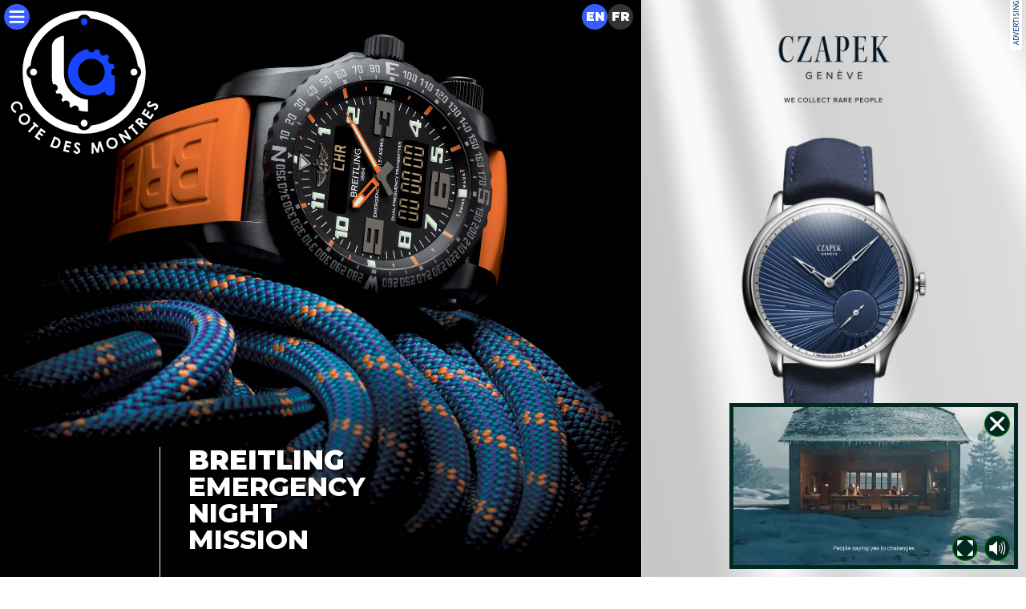

--- FILE ---
content_type: text/html
request_url: https://lacotedesmontres.com/en/The-Breitling-Emergency-Night-Mission-watch-Reinforced-security-No_11426.htm
body_size: 17946
content:

<html lang='en'>
<head>
<!-- Google tag (gtag.js) -->
<script async src="https://www.googletagmanager.com/gtag/js?id=G-R1Y093R9BN"></script>
<script>
window.dataLayer = window.dataLayer || [];
function gtag(){dataLayer.push(arguments);}
gtag('js', new Date());

gtag('config', 'G-R1Y093R9BN');
</script>

	<title>La Cote des Montres: The Breitling Emergency Night Mission watch - Reinforced security</title>
	<meta name='viewport' content='width=device-width, initial-scale=1.0, maximum-scale=1.0' />
	<meta charset='UTF-8'>
	<meta name='keywords' content='' />
	<meta name='description' content='The world&rsquo;s first wristwatch with built-in dual frequency personal locator beacon is now issued in three special editions combining a black titanium case with orange or yellow accents, or a blue mother-of-pearl dial. Three original and powerful looks for this high-tech survival instrument. With its miniaturized transmitter and its original integrated antenna system, the Breitling Emergency is synonymous with all-terrain safety for professionals and adventurers around the globe. It now combines this exceptional performance with three new exteriors accentuating its feat-driven mission. The ultralight and sturdy titanium case is distinguished by its black color, achieved by a high-resistance carbon-based treatment. The satin-brushed finishes guarantee a &ldquo;stealth&rdquo;, glare-free appearance designed for the riskiest operations. ' />
	<meta name='robots' content='all' />

<script type="text/javascript" src="https://ajax.googleapis.com/ajax/libs/jquery/1.7.1/jquery.min.js"></script>
<script type="text/javascript" src="/jquery2/jquery.jscrollpane.min.js"></script>
<script type="text/javascript" src="/jquery2/jquery.mousewheel.js"></script>
<script type="text/javascript" src="/jquery2/mwheelIntent.js"></script>
<script type="text/javascript" src="/jquery2/jquery.columnizer.js"></script>

<script type="text/javascript" src="/jquery2/rotate.js"></script>
<script type="text/javascript" src="/jquery2/jwplayer-5.10/jwplayer.js"></script>
<script type="text/javascript" src="/jquery2/scrollTo.js"></script>
<script type="text/javascript" src="/jquery2/easing.1.3.js"></script>
<script type="text/javascript" src="/jquery2/History.js"></script>
<script type="text/javascript" src="/jquery2/jPlayer.2.5.0/jquery.jplayer.min.js"></script>
<script src="/jquery2/tipTip.min.js"></script>

<link type="text/css" rel="stylesheet" href="/tmpl_site/main.css?3.56239383648248" media="screen">

    <link type="text/css" rel="stylesheet" href="/jquery2/jquery.jscrollpane.css" media="screen">
    <link href="https://fonts.googleapis.com/css?family=Source+Sans+Pro:200,200i,300,300i,400,400i,600,600i,700,700i,900,900i" rel="stylesheet">
    <link href="https://fonts.googleapis.com/css?family=Montserrat:100,100i,200,200i,300,300i,400,400i,500,500i,600,600i,700,700i,800,800i,900,900i" rel="stylesheet">
    <link href="https://fonts.googleapis.com/css?family=Cormorant:300,300i,400,400i,500,500i,600,600i,700,700i&display=swap" rel="stylesheet">


<link rel="apple-touch-icon" sizes="180x180" href="/apple-touch-icon.png">
<link rel="icon" type="image/png" sizes="32x32" href="/favicon-32x32.png">
<link rel="icon" type="image/png" sizes="16x16" href="/favicon-16x16.png">
<link rel="manifest" href="/site.webmanifest">
<link rel="mask-icon" href="/safari-pinned-tab.svg" color="#5bbad5">
<meta name="msapplication-TileColor" content="#da532c">
<meta name="theme-color" content="#ffffff">

<script type='text/javascript' src='/tmpl_site/main.js?3.56239383648248'></script>
<script type='text/javascript' src='/tmpl_site/galerie.js?3.56239383648248'></script>
<script type='text/javascript' src='/tmpl_site/video.js?3.56239383648248'></script>
<script type='text/javascript' src='/tmpl_site/loadimages.js?3.56239383648248'></script>
<script type='text/javascript' src='/tmpl_site/dimensions.js?3.56239383648248'></script>

</head>

<body class='LCDM'>
<script>ident='2322-182208695-1418';lg='GB';site='LCDM';No='11426';currentMarque='Breitling'</script>
<!-- PAGE INTERIEURE -->
<div id='pageNews' class='LCDM' style='position:absolute;top:0;left:0;width:100%;height:100%'>
<div id='ajax'>
        <div id="marquepage" data-site="LCDM" data-lg="GB" data-currentmarque="Breitling" data-codemarque="4508" data-filemarque="Breitling" style='position:absolute;width:0;height:0;display:none'></div>
	<div class="tmpl" id="tmpl_19412" name="tmpl_19412">
<div id='newsTitrePermanent'><h1><b><span class='nowrap'>Breitling</span></b> Emergency Night Mission</h1></div>
<div id='imgPrincipale' style='position:relative;overflow:hidden;width:100%;height:100%;background-color:white'>
		<div id='contentImgPrincipale' style='position:absolute;bottom:0;left:0;overflow:hidden;width:100%;height:100%;'><img class="imgFond" style="position:absolute;top:0;left:0" data-src="52311.jpg" data-name="imgHD" data-width="3200" data-height="2885" data-posx="50" data-posy="50" width=100%><div id='menuHead' style='position:absolute;top:0;height:0;background-color:white;opacity:0.8'></div>
	   </div>
	
	<div id='main_ad'>
	<div id='ad_typo' class='bottom'>Advertising</div>
	</div>
	
       <div id='mainTitle'>
                <h1><b><span class='nowrap'>Breitling</span></b> Emergency Night Mission</h1>
       </div>
	</div>


<div id="interHeader"></div>


<div class='corps corpsHeader' style='position:relative'>



<div class='newTitle'>
        <div class='h1'><h1><div id='interLogo'><a lang='en' class='ref' href='/en/All-Breitling-watch-news-No_4508.htm' data-href='4508' data-site='LCDM' data-title='La Cote des Montres: All Breitling watch news'><img src='/IMG/62052.svg' width='190' height='88' data-width='190' data-height='88'></a></div>Emergency Night Mission<br><div class="h6 date">News</div></h1></div>

        <div class='h2'><h2>Reinforced security<br><div class="h6 date">La Cote des Montres -&nbsp;<span id='date'>November&nbsp;16th,&nbsp;2016</span></div></h2></div>
</div>



</div><div class='inText' style='position:relative'><div id='videoNews' class='currentVideo start' style='position:relative;overflow:hidden;width:100%;height:56.1666666666667%'>
		<video id='videoNews-video' data-site='LCDM' data-video='Breitling-Emergency-Night-Mission-2016' data-ext='m4v'  data-width='600' data-height='337' style='display:block' autoplay   playsinline></video>
		<img class='posterVideo'>
		<div class='loadingVideo'><img style='margin:auto' src='/images/video/loading.svg' width=100 height=100></div>

		<div class='hrefVideo'></div>
		<div class='buttonLCDMvideo'></div>
		<div class='buttonLCDMvideoSound'></div>
		<div class='buttonLCDMvideoPlayIphone'><img style='margin:auto;' src='/images/video/controls_LCDM_button-play-iPhone.png' width=200 height=200></div>
	   </div><script>
jQuery('#videoNews').css({'width':'100%','height':(Math.trunc((jQuery(window).width() * 0.561666666666667)+2))+'px'});
</script>
</div><div class='corps' style='position:relative'><div class='legende'>&nbsp;</div>

</div><div class='inText' style='position:relative'><img class='lcdm_load' data-src='52311.jpg' data-name='imgHD' data-width='3200' data-height='2885' width=100%></div><div class='corps' style='position:relative'><div class='legende'>&nbsp;</div>
<strong>The world&rsquo;s first wristwatch with built-in dual frequency personal locator beacon is now issued in three special editions combining a black titanium case with orange or yellow accents, or a blue mother-of-pearl dial. Three original and powerful looks for this high-tech survival instrument.</strong> <br /><br /></div><div class='inText' style='position:relative'><img class='lcdm_load' data-src='52312.jpg' data-name='imgHD' data-width='3200' data-height='2574' width=100%></div><div class='corps' style='position:relative'><div class='legende'>&nbsp;</div>
With its miniaturized transmitter and its original integrated antenna system, the Breitling Emergency is synonymous with all-terrain safety for professionals and adventurers around the globe. It now combines this exceptional performance with three new exteriors accentuating its feat-driven mission. <br /><br /></div><div class='inText' style='position:relative'><img class='lcdm_load' data-src='52313.jpg' data-name='imgHD' data-width='2984' data-height='3858' width=100%></div><div class='corps' style='position:relative'><div class='legende'>&nbsp;</div>
The ultralight and sturdy titanium case is distinguished by its black color, achieved by a high-resistance carbon-based treatment. The satin-brushed finishes guarantee a &ldquo;stealth&rdquo;, glare-free appearance designed for the riskiest operations. <br /><br /></div><div class='inText' style='position:relative'><img class='lcdm_load' data-src='52314.jpg' data-name='imgHD' data-width='3200' data-height='4286' width=100%></div><div class='corps' style='position:relative'><div class='legende'>&nbsp;</div>
On the first special version of this Emergency Night Mission, the orange hands and hour-markers as well as the rubber strap in the same vivid color create a powerful contrast with the black case and dial. This distinctive opposition is picked up on the second model, available in black and yellow. Meanwhile, the third edition hits a more refined note with its shimmering midnight blue mother-of-pearl dial echoed by a matching rubber strap. <br /><br /></div><div class='inText' style='position:relative'><img class='lcdm_load pngfix' data-src='52317.jpg' data-name='imgHD' data-width='2784' data-height='4148' width=100%></div><div class='corps' style='position:relative'><div class='legende'>&nbsp;</div>
The Breitling Emergency belongs to the Personal Locator Beacon category and incorporates a dual frequency transmitter complying with the requirements of the international Cospas-Sarsat satellite system, thereby serving both to trigger alerts and to guide search and rescue operations. Designed as an authentic instrument for professionals, it is also equipped with a multifunction Breitling SuperQuartz&trade; electronic chronograph movement ten times more accurate than standard quartz, and officially chronometer-certified. <br /><br />Reinforced security for the most perilous missions and extreme sports: on land, on water and in the air. 

</div><div class="inText" style="position:relative">
<div class='gallery' style='overflow:hidden;width:100%' data-largeurtotale='1705.28944381385' data-espace='10'><div class='galleryOverflow' style='width:10000px'><div class="imgGallery" style="position:relative;display:inline-block;overflow:hidden;border:1px solid #dddddd;margin-right:5px"><img class="imageGallery" style="position:absolute;top:0;left:0" width="100%" height="100%" data-src="52315.png" data-name="imgStd" data-site="LCDM" data-page="11426" border=0 alt="" data-souslegende="" data-wHD="2784" data-hHD="4148" data-hd="img800" data-width="568" data-height="881" data-percent="100.227014755959"></div>
<div class="imgGallery" style="position:relative;display:inline-block;overflow:hidden;border:1px solid #dddddd;margin-right:5px"><img class="imageGallery" style="position:absolute;top:0;left:0" width="100%" height="100%" data-src="52316.png" data-name="imgStd" data-site="LCDM" data-page="11426" border=0 alt="" data-souslegende="" data-wHD="2784" data-hHD="4148" data-hd="img800" data-width="568" data-height="883" data-percent="100"></div>
<div class="imgGallery" style="position:relative;display:inline-block;overflow:hidden;border:1px solid #dddddd"><img class="imageGallery" style="position:absolute;top:0;left:0" width="100%" height="100%" data-src="52317.png" data-name="imgStd" data-site="LCDM" data-page="11426" border=0 alt="" data-souslegende="" data-wHD="2784" data-hHD="4148" data-hd="img800" data-width="568" data-height="883" data-percent="100"></div>
</div>
<div class='corps' style='position:relative'></div></div>
</div><div class="corps" style="position:relative">

</div>
</div>	 <!-- fin div 19412 -->
<div class="tmpl" id="tmpl_19413" name="tmpl_19413"><div class='corps corpsHeader' style='position:relative'>




        <div class='inter'>
                <div style='width:100%;height:20px;border-bottom:1px solid #dddddd;text-align:center'>
                        <svg version='1.1' id='logointer' style='background-color:' xmlns='http://www.w3.org/2000/svg' x='0px' y='0px'
         width='40px' height='40px' viewBox='0 0 184.25 184.25' enable-background='new 0 0 184.25 184.25' xml:space='preserve'>
<g>
        <path fill='#000000' d='M92.126,184.251c50.88,0,92.126-41.246,92.126-92.125C184.252,41.246,143.006,0,92.126,0
                C41.247,0,0,41.246,0,92.126C0,143.005,41.247,184.251,92.126,184.251L92.126,184.251z'/>
        <path fill='#000000' d='M20.055,104.599c6.889,0,12.473-5.584,12.473-12.473s-5.584-12.473-12.473-12.473
                c-6.888,0-12.472,5.584-12.472,12.473S13.167,104.599,20.055,104.599L20.055,104.599z'/>
        <path fill='#000000' d='M163.489,104.599c6.888,0,12.472-5.584,12.472-12.473s-5.584-12.473-12.472-12.473
                c-6.891,0-12.475,5.584-12.475,12.473C151.017,99.015,156.601,104.599,163.489,104.599L163.489,104.599z'/>
        <path fill='#FFFFFF' d='M179.222,92.055c0-48.101-38.994-87.095-87.096-87.095c-48.101,0-87.094,38.994-87.094,87.095
                c0,48.103,38.993,87.095,87.094,87.095C140.228,179.147,179.222,140.156,179.222,92.055L179.222,92.055z M172.701,92.055
                c0,3.587-1.896,6.722-4.732,8.484c-3.882,35.074-31.524,62.967-66.475,67.249c-1.406,3.814-5.063,6.542-9.368,6.542
                c-4.304,0-7.961-2.728-9.368-6.542c-34.757-4.259-62.282-31.871-66.401-66.673c-3.42-1.589-5.798-5.043-5.798-9.061
                c0-4.02,2.378-7.474,5.798-9.061c4.139-34.963,31.9-62.676,66.891-66.732c1.66-3.217,5.009-5.421,8.878-5.421
                c3.87,0,7.218,2.204,8.878,5.421c35.183,4.078,63.058,32.071,66.959,67.304C170.804,85.329,172.701,88.467,172.701,92.055
                L172.701,92.055z'/>
        <path class='couleurLogo' fill='#375DFF' d='M92.126,25.795c2.739,0,4.961-2.221,4.961-4.961c0-2.739-2.222-4.96-4.961-4.96
                c-2.739,0-4.96,2.221-4.96,4.96C87.166,23.574,89.387,25.795,92.126,25.795L92.126,25.795z'/>
        <path fill='#FFFFFF' d='M20.481,97.015c2.739,0,4.96-2.221,4.96-4.96c0-2.74-2.221-4.96-4.96-4.96c-2.74,0-4.961,2.221-4.961,4.96
                C15.52,94.794,17.741,97.015,20.481,97.015L20.481,97.015z'/>
        <path fill='#FFFFFF' d='M92.126,169.341c2.739,0,4.961-2.221,4.961-4.96s-2.222-4.961-4.961-4.961c-2.739,0-4.96,2.222-4.96,4.961
                S89.387,169.341,92.126,169.341L92.126,169.341z'/>
        <path fill='#FFFFFF' d='M162.638,97.015c2.74,0,4.961-2.221,4.961-4.96c0-2.74-2.221-4.96-4.961-4.96
                c-2.738,0-4.959,2.221-4.959,4.96C157.679,94.794,159.897,97.015,162.638,97.015L162.638,97.015z'/>
        <path class='couleurLogo' fill='#375DFF' d='M130.323,92.055c0-2.72,2.078-4.93,4.729-5.191c-0.347-2.338-0.949-4.571-1.767-6.714
                c-0.67,0.311-1.409,0.496-2.196,0.496c-2.896,0-5.244-2.348-5.244-5.244c0-1.739,0.854-3.268,2.159-4.222
                c-0.7-0.842-1.433-1.671-2.231-2.471c-0.734-0.734-1.49-1.413-2.26-2.064c-0.953,1.299-2.48,2.153-4.217,2.153
                c-2.896,0-5.244-2.348-5.244-5.245c0-0.823,0.207-1.591,0.545-2.285c-2.179-0.861-4.47-1.45-6.853-1.82
                c-0.224,2.692-2.452,4.814-5.2,4.814c-2.77,0-5.011-2.151-5.207-4.868c-7.011,0.989-13.155,4.069-18.401,9.315
                c-6.466,6.466-9.698,14.272-9.698,23.418c0,9.146,3.232,16.953,9.698,23.418c6.465,6.465,14.271,9.698,23.418,9.698
                c7.127,0,13.436-1.955,18.924-5.866c0,0,0.457,6.059,6.963,6.059c7.186,0,7.229-7.111,7.229-7.111V97.289
                C132.62,97.236,130.323,94.918,130.323,92.055L130.323,92.055z M121.276,92.126c0,5.235-1.846,9.698-5.534,13.389
                c-3.69,3.689-8.153,5.534-13.39,5.534c-5.235,0-9.697-1.845-13.388-5.534c-3.689-3.69-5.535-8.153-5.535-13.389
                c0-5.235,1.846-9.698,5.536-13.388c3.69-3.691,8.151-5.536,13.389-5.536c5.234,0,9.697,1.845,13.389,5.536
                C119.433,82.428,121.276,86.891,121.276,92.126L121.276,92.126z'/>
        <path fill='#FFFFFF' d='M97.565,130.988c-2.807,0-6.189-0.83-9.622-1.87c-13.039-4.819-24.373-17.434-24.373-34.619
                c0,0,0-48.436,0-53.68c-6.95,0-17.153,5.385-17.153,15.59s0,41.832,0,41.832c0,3.615,0.492,7.369,1.475,11.184
                c0.495-0.154,1.011-0.262,1.557-0.262c2.896,0,5.244,2.348,5.244,5.244c0,2.16-1.308,4.013-3.173,4.814
                c0.591,1.239,1.246,2.479,1.936,3.715c0.799-0.492,1.732-0.791,2.739-0.791c2.896,0,5.244,2.348,5.244,5.244
                c0,1.631-0.76,3.068-1.927,4.03c0.982,1,1.985,1.935,2.995,2.839c0.962-1.189,2.414-1.966,4.063-1.966
                c2.896,0,5.244,2.349,5.244,5.244c0,1.112-0.353,2.144-0.945,2.992c1.216,0.745,2.447,1.42,3.687,2.052
                c0.823-1.818,2.644-3.089,4.77-3.089c2.896,0,5.244,2.348,5.244,5.244c0,0.573-0.115,1.114-0.285,1.631
                c4.351,1.19,8.762,1.772,13.154,1.772L97.565,130.988L97.565,130.988z'/>
</g>
                </svg>
                </div>
        </div>



<div class='newTitleTxt centre' style='margin-bottom:30px'>
<div class='h3'><h3>Breitling Emergency Night Mission</h3></div>
<div class='h4'><h4>Technical description</h4></div></div>

</div><div class='inText' style='position:relative'><img class='lcdm_load pngfix' data-src='52315.jpg' data-name='imgHD' data-width='2784' data-height='4148' width=100%></div><div class='corps' style='position:relative'><div class='legende'>&nbsp;</div>
<table class="grille_technique" cellspacing=6 style="border:1px #728E90 solid" width=100%><tr><td style="font-weight:bold" valign=top nowrap>Movement</td><td valign=top>:</td><td valign=top>Breitling Caliber 76 <br>Officially chronometer-certified by the COSC <br>Thermocompensated SuperQuartz&trade; </td></tr><tr><td colspan=3 style="border-bottom:1px #728E90 solid" height=1></td></tr><tr><td style="font-weight:bold" valign=top nowrap>Display</td><td valign=top>:</td><td valign=top>12/24-hour analog and LCD digital display <br>Battery end-of-life indicator  </td></tr><tr><td colspan=3 style="border-bottom:1px #728E90 solid" height=1></td></tr><tr><td style="font-weight:bold" valign=top nowrap>Chronograph</td><td valign=top>:</td><td valign=top>1/100th second chronograph, timer, 2nd timezone, multilingual calendar  </td></tr><tr><td colspan=3 style="border-bottom:1px #728E90 solid" height=1></td></tr><tr><td style="font-weight:bold" valign=top nowrap>Dual frequency emergency <br>transmitter</td><td valign=top>:</td><td valign=top>121.5 MHz and 406 MHz  </td></tr><tr><td colspan=3 style="border-bottom:1px #728E90 solid" height=1></td></tr><tr><td style="font-weight:bold" valign=top nowrap>Case</td><td valign=top>:</td><td valign=top>Black titanium  </td></tr><tr><td valign=top nowrap>Water-resistance </td><td valign=top>:</td><td valign=top>5 bars  </td></tr><tr><td valign=top nowrap>Crystal </td><td valign=top>:</td><td valign=top>Cambered sapphire crystal, glareproofed on both sides  </td></tr><tr><td valign=top nowrap>Bezel </td><td valign=top>:</td><td valign=top>Bidirectional rotating bezel, compass scale </td></tr><tr><td valign=top nowrap>Diameter</td><td valign=top>:</td><td valign=top>51 mm  </td></tr><tr><td colspan=3 style="border-bottom:1px #728E90 solid" height=1></td></tr><tr><td style="font-weight:bold" valign=top nowrap>Dials</td><td valign=top>:</td><td valign=top>Volcano black, Blue Pearl  </td></tr><tr><td colspan=3 style="border-bottom:1px #728E90 solid" height=1></td></tr><tr><td style="font-weight:bold" valign=top nowrap>Strap</td><td valign=top>:</td><td valign=top>TwinPro </td></tr></table><div class='legende'>&nbsp;</div></div><div class='inText' style='position:relative'><img class='lcdm_load pngfix' data-src='52316.jpg' data-name='imgHD' data-width='2784' data-height='4148' width=100%></div><div class='corps' style='position:relative'><div class='legende'>&nbsp;</div>




</div>
</div>	 <!-- fin div 19413 -->
<div id='galerie_collections'></div>
<div id='galerie_marques'></div>
<div id='galerie_logos'></div>
<div id='galerie_news'></div>
<div id='nuage'></div>
<script>
jQuery.get('/newPdN/Breitling/COLLECTION').done(function(data) {jQuery('#galerie_collections').html(data)}).fail(function() {jQuery('#galerie_collections').css('display','none')}).always(function() {GALLERYCOLLECTION();LOAD('no')});
jQuery('#galerie_marques').load('/GB_UNIVERS/LCDM/4508',function() {GALLERYMARQUE();LOAD('no')});
jQuery('#galerie_logos').load('/LOGOSen?'+(Math.random() * 10000),function() {load_logos(jQuery('.zoneBox.manufacture .box'));});
jQuery('#galerie_news').load('/GB_UNIVERS/NEWS',function() {GALLERYMARQUE();LOAD('no')});
nuage()</script>


<div class='lg' style='right:10px'>

<svg version="1.1" id="pictoGB" class="svgGB" style="display:inline;width:32px;height:32px;visibility:visible" xmlns="http://www.w3.org/2000/svg" xmlns:xlink="http://www.w3.org/1999/xlink" x="0px" y="0px"
         width="100px" height="100px" viewBox="0 0 100 100" enable-background="new 0 0 100 100" xml:space="preserve">
<circle fill="" cx="50" cy="50" r="50"/>
<text transform="matrix(1 0 0 1 16.125 65.4688)" fill="#FFFFFF" font-size="48.7193">EN</text>
</svg>
                <a lang='fr' class='ref' id='FR' href='/La-montre-Breitling-Emergency-Night-Mission-Securite-renforcee-No_11426.htm' data-href='11426' data-site='LCDM' data-lg='FR' data-title='La Cote des Montres : La montre Breitling Emergency Night Mission - S&eacute;curit&eacute; renforc&eacute;e' data-marque='Breitling' data-codeMarque='4508'>
<svg version="1.1" id="pictoFR" class="svgGB" style="display:inline;width:32px;height:32px;visibility:visible" xmlns="http://www.w3.org/2000/svg" xmlns:xlink="http://www.w3.org/1999/xlink" x="0px" y="0px"
	 width="100px" height="100px" viewBox="0 0 100 100" enable-background="new 0 0 100 100" xml:space="preserve">
<circle fill="" cx="50" cy="50" r="50"/>
<text transform="matrix(1 0 0 1 16.125 65.4688)" fill="#FFFFFF" font-size="48.7193">FR</text>
</svg>
		</a></div>

</div> 	<!-- fin ajax -->
<!-- DEBUT FOOTER -->

<div id='footer' class='corps' style='position:relative' style='text-align:center'>
<div style='width:100%;border-bottom:1px solid #aaaaaa;height:40px;margin-bottom:5px'>
<svg version='1.1' id='footerLogo' class='big' xmlns='http://www.w3.org/2000/svg' xmlns:xlink='http://www.w3.org/1999/xlink' x='0px' y='0px'
         width='80px' height='80px' viewBox='-21.238 -26.969 226.727 238.19' enable-background='new -21.238 0 226.727 211.221'
         xml:space='preserve'>
<style>
svg#logoLCDM .couleurLogo {fill:#375DFF}
svg#logoLCDM .rotor {fill:black}
svg#logoLCDM .typo {fill:white}
svg#logoLCDM .rotorTypo {display:block}

</style>

<g class='rotorTypo'>
        <rect class='rotor' x='89.118' y='181.731' width='5.668' height='9.5'/>
        <path class='rotor' d='M1.596,121.469c12.39,38.163,48.239,65.751,90.532,65.751c42.292,0,78.142-27.588,90.532-65.751
                l22.831,7.419c-15.515,47.786-60.404,82.332-113.363,82.332c-52.959,0-97.848-34.546-113.363-82.333L1.596,121.469z'/>

                <rect class='rotor' x='175.578' y='120.862' transform='matrix(0.9511 0.309 -0.309 0.9511 47.0475 -49.6681)' width='9.5' height='5.668'/>

                <rect class='rotor' x='-0.51' y='120.764' transform='matrix(-0.9511 0.309 -0.309 -0.9511 46.4649 239.8364)' width='9.5' height='5.668'/>
</g>
<g class='rotorTypo'>
        <path class='typo' fill='white' d='M4.308,145.515l-2.674-0.957c0.692-1.914,0.646-3.651-0.139-5.213c-0.662-1.319-1.67-2.203-3.026-2.652
                c-1.355-0.45-2.693-0.344-4.014,0.32c-0.92,0.463-1.637,1.073-2.149,1.831c-0.513,0.759-0.789,1.605-0.828,2.541
                c-0.04,0.936,0.165,1.851,0.614,2.744c0.383,0.762,0.875,1.387,1.478,1.875c0.602,0.487,1.468,0.921,2.599,1.3l-0.963,2.715
                c-1.507-0.521-2.681-1.137-3.521-1.851c-0.84-0.713-1.553-1.651-2.137-2.813c-1.078-2.146-1.28-4.243-0.606-6.293
                s2.073-3.609,4.2-4.678c1.375-0.691,2.754-0.994,4.137-0.909c1.382,0.085,2.689,0.544,3.922,1.377
                c1.233,0.833,2.187,1.919,2.859,3.257c0.572,1.139,0.882,2.354,0.931,3.65C5.038,143.054,4.811,144.306,4.308,145.515z'/>
        <path class='typo' fill='white' d='M14.008,153.704c1.341,1.726,1.869,3.694,1.584,5.907c-0.284,2.211-1.325,4.015-3.12,5.411
                c-1.78,1.382-3.762,1.939-5.945,1.672c-2.185-0.267-3.956-1.273-5.314-3.021c-1.422-1.83-1.971-3.843-1.646-6.037
                s1.357-3.969,3.098-5.32c1.166-0.906,2.458-1.457,3.874-1.653c1.416-0.196,2.794-0.023,4.133,0.52
                C12.011,151.725,13.123,152.565,14.008,153.704z M11.717,155.444c-0.877-1.129-2.007-1.772-3.389-1.932
                c-1.382-0.16-2.679,0.231-3.889,1.172c-1.348,1.048-2.039,2.361-2.071,3.939c-0.029,1.228,0.335,2.33,1.092,3.304
                c0.855,1.101,1.981,1.729,3.379,1.886c1.397,0.156,2.68-0.22,3.845-1.125c1.161-0.902,1.84-2.057,2.038-3.46
                C12.921,157.823,12.586,156.562,11.717,155.444z'/>
        <path class='typo' fill='white' d='M21.185,162.646l6.229,5.834l-1.981,2.115l-2.053-1.924l-8.576,9.156l-2.176-2.038l8.576-9.157l-2-1.872L21.185,162.646z'
                />
        <path class='typo' fill='white' d='M30.878,171.305l6.825,4.947l-1.688,2.33l-4.462-3.236l-1.639,2.261l4.462,3.235l-1.657,2.286l-4.462-3.235l-2.385,3.29
                l4.463,3.234l-1.694,2.338l-6.825-4.948L30.878,171.305z'/>
        <path class='typo' fill='white' d='M49.625,183.022l3.228,1.308c2.08,0.843,3.522,1.726,4.324,2.65c0.802,0.926,1.295,2.102,1.48,3.528
                c0.184,1.427-0.037,2.914-0.666,4.464c-0.447,1.104-1.04,2.043-1.78,2.819c-0.741,0.775-1.557,1.338-2.449,1.687
                c-0.892,0.349-1.761,0.487-2.607,0.417c-0.846-0.071-2.196-0.482-4.05-1.232l-3.276-1.327L49.625,183.022z M51.265,186.745
                l-3.656,9.03l1.265,0.513c1.246,0.504,2.207,0.728,2.883,0.669c0.677-0.059,1.331-0.354,1.961-0.885
                c0.63-0.531,1.145-1.29,1.545-2.277c0.615-1.519,0.668-2.87,0.157-4.052c-0.46-1.063-1.537-1.938-3.23-2.624L51.265,186.745z'/>
        <path class='typo' fill='white' d='M65.861,188.948l8.209,1.915l-0.653,2.802l-5.368-1.252l-0.635,2.72l5.368,1.251l-0.642,2.751l-5.367-1.252l-0.923,3.956
                l5.367,1.252l-0.656,2.811l-8.209-1.913L65.861,188.948z'/>
        <path class='typo' fill='white' d='M86.992,194.469l-2.346,1.712c-0.663-1.13-1.388-1.732-2.176-1.806c-0.384-0.036-0.708,0.037-0.972,0.22
                c-0.263,0.184-0.407,0.403-0.432,0.661c-0.024,0.258,0.041,0.511,0.194,0.757c0.208,0.328,0.862,1.054,1.961,2.176
                c1.03,1.038,1.652,1.688,1.867,1.955c0.538,0.655,0.905,1.268,1.102,1.837c0.196,0.571,0.265,1.181,0.204,1.828
                c-0.117,1.262-0.65,2.262-1.599,3.003s-2.124,1.046-3.526,0.915c-1.095-0.102-2.024-0.459-2.787-1.071
                c-0.763-0.613-1.38-1.521-1.852-2.725l2.599-1.255c0.612,1.429,1.401,2.188,2.364,2.277c0.503,0.047,0.939-0.061,1.308-0.32
                c0.369-0.262,0.572-0.583,0.607-0.967c0.033-0.348-0.064-0.709-0.29-1.081c-0.226-0.373-0.745-0.959-1.557-1.76
                c-1.549-1.521-2.532-2.676-2.951-3.464c-0.419-0.787-0.595-1.551-0.526-2.29c0.099-1.065,0.591-1.943,1.475-2.629
                c0.883-0.688,1.922-0.976,3.116-0.864c0.767,0.071,1.481,0.317,2.143,0.738C85.579,192.736,86.271,193.453,86.992,194.469z'/>
        <path class='typo' fill='white' d='M102.58,192.104l2.824-0.475l5.316,10.028l1.777-11.221l2.821-0.475l5.114,14.8l-2.803,0.471l-3.25-9.344l-1.618,10.163
                l-2.556,0.428l-4.822-9.078l-0.056,9.898l-2.826,0.476L102.58,192.104z'/>
        <path class='typo' fill='white' d='M128.589,185.172c2.033-0.801,4.072-0.754,6.113,0.142c2.043,0.896,3.481,2.401,4.315,4.519
                c0.825,2.097,0.802,4.154-0.068,6.175c-0.872,2.021-2.338,3.438-4.397,4.248c-2.156,0.85-4.241,0.81-6.256-0.12
                c-2.015-0.928-3.425-2.419-4.233-4.471c-0.541-1.374-0.707-2.767-0.495-4.182c0.21-1.415,0.765-2.688,1.662-3.82
                C126.128,186.53,127.246,185.7,128.589,185.172z M129.614,187.859c-1.331,0.523-2.267,1.427-2.808,2.708s-0.531,2.636,0.028,4.061
                c0.627,1.59,1.692,2.621,3.197,3.098c1.172,0.374,2.331,0.334,3.478-0.117c1.298-0.511,2.218-1.415,2.762-2.713
                c0.543-1.297,0.544-2.632,0.002-4.006c-0.538-1.368-1.453-2.345-2.746-2.931C132.236,187.374,130.931,187.34,129.614,187.859z'/>
        <path class='typo' fill='white' d='M140.4,180.249l2.379-1.515l11.03,5.025l-5.455-8.573l2.48-1.577l8.29,13.027l-2.386,1.518l-11.007-5.002l5.439,8.546
                l-2.48,1.579L140.4,180.249z'/>
        <path class='typo' fill='white' d='M154.212,170.912l6.447-5.592l1.898,2.188l-2.125,1.843l8.22,9.478l-2.253,1.954l-8.219-9.478l-2.07,1.796L154.212,170.912
                z'/>
        <path class='typo' fill='white' d='M163.942,162.073l2.064-2.33c1.132-1.277,2.052-2.085,2.759-2.426c0.709-0.339,1.474-0.439,2.294-0.3
                c0.821,0.139,1.592,0.529,2.315,1.17c0.76,0.672,1.233,1.417,1.422,2.234c0.188,0.816,0.088,1.708-0.3,2.672l7.565,1.815
                l-2.132,2.406l-7.198-1.74l-0.179,0.202l4.896,4.337l-1.949,2.2L163.942,162.073z M170.41,163.876l0.61-0.689
                c0.62-0.699,0.954-1.262,1.005-1.688c0.049-0.427-0.139-0.828-0.563-1.206c-0.253-0.223-0.53-0.353-0.832-0.388
                c-0.303-0.034-0.592,0.022-0.868,0.169c-0.274,0.147-0.672,0.513-1.19,1.098l-0.535,0.604L170.41,163.876z'/>
        <path class='typo' fill='white' d='M173.288,150.83l4.644-7.035l2.399,1.584l-3.035,4.6l2.33,1.538l3.036-4.6l2.356,1.556l-3.035,4.6l3.391,2.238l3.036-4.601
                l2.41,1.591l-4.644,7.035L173.288,150.83z'/>
        <path class='typo' fill='white' d='M185.799,132.915l0.792,2.793c-1.29,0.23-2.104,0.702-2.447,1.416c-0.167,0.348-0.21,0.677-0.13,0.987
                s0.237,0.521,0.471,0.634c0.233,0.111,0.492,0.139,0.775,0.08c0.381-0.081,1.288-0.444,2.721-1.087
                c1.331-0.606,2.158-0.963,2.482-1.073c0.8-0.277,1.501-0.409,2.104-0.396c0.604,0.013,1.197,0.159,1.784,0.441
                c1.144,0.545,1.897,1.393,2.265,2.54c0.366,1.146,0.245,2.354-0.363,3.625c-0.476,0.992-1.133,1.739-1.972,2.242
                c-0.838,0.503-1.904,0.768-3.196,0.793l-0.277-2.872c1.552-0.08,2.537-0.556,2.955-1.429c0.218-0.454,0.269-0.901,0.152-1.338
                c-0.118-0.437-0.349-0.738-0.696-0.905c-0.316-0.15-0.688-0.185-1.115-0.103c-0.429,0.083-1.157,0.367-2.188,0.853
                c-1.965,0.925-3.39,1.447-4.273,1.568c-0.884,0.12-1.66,0.021-2.329-0.301c-0.966-0.462-1.618-1.227-1.956-2.295
                c-0.339-1.067-0.249-2.142,0.269-3.222c0.333-0.694,0.812-1.28,1.434-1.755C183.683,133.639,184.596,133.239,185.799,132.915z'/>
</g>
<g>
        <path fill='black' d='M92.126,184.251c50.88,0,92.126-41.246,92.126-92.125C184.252,41.246,143.006,0,92.126,0
                C41.247,0,0,41.246,0,92.126C0,143.005,41.247,184.251,92.126,184.251L92.126,184.251z'/>
        <path fill='black' d='M20.055,104.6c6.889,0,12.473-5.584,12.473-12.474c0-6.889-5.584-12.473-12.473-12.473
                c-6.888,0-12.472,5.584-12.472,12.473C7.583,99.016,13.167,104.6,20.055,104.6L20.055,104.6z'/>
        <path fill='black' d='M163.488,104.6c6.889,0,12.473-5.584,12.473-12.474c0-6.889-5.584-12.473-12.473-12.473
                c-6.891,0-12.475,5.584-12.475,12.473C151.018,99.016,156.602,104.6,163.488,104.6L163.488,104.6z'/>
        <path fill='white' d='M179.223,92.055c0-48.101-38.994-87.095-87.097-87.095c-48.101,0-87.094,38.994-87.094,87.095
                c0,48.103,38.993,87.095,87.094,87.095C140.229,179.146,179.223,140.156,179.223,92.055L179.223,92.055z M172.701,92.055
                c0,3.587-1.896,6.722-4.732,8.484c-3.882,35.074-31.523,62.967-66.475,67.249c-1.406,3.813-5.062,6.542-9.368,6.542
                c-4.304,0-7.961-2.729-9.368-6.542c-34.757-4.259-62.282-31.871-66.401-66.673c-3.42-1.59-5.798-5.043-5.798-9.061
                c0-4.02,2.378-7.474,5.798-9.061c4.139-34.963,31.9-62.676,66.891-66.732c1.66-3.217,5.009-5.421,8.878-5.421
                c3.87,0,7.218,2.204,8.878,5.421c35.184,4.078,63.059,32.071,66.959,67.304C170.805,85.329,172.701,88.467,172.701,92.055
                L172.701,92.055z'/>
        <path class='couleurLogo' d='M92.126,25.795c2.739,0,4.961-2.221,4.961-4.961c0-2.739-2.222-4.96-4.961-4.96
                c-2.739,0-4.96,2.221-4.96,4.96C87.166,23.574,89.387,25.795,92.126,25.795L92.126,25.795z'/>
        <path fill='white' d='M20.481,97.016c2.739,0,4.96-2.222,4.96-4.96c0-2.74-2.221-4.96-4.96-4.96c-2.74,0-4.961,2.221-4.961,4.96
                C15.52,94.794,17.741,97.016,20.481,97.016L20.481,97.016z'/>
        <path fill='white' d='M92.126,169.341c2.739,0,4.961-2.221,4.961-4.96c0-2.738-2.222-4.961-4.961-4.961
                c-2.739,0-4.96,2.223-4.96,4.961C87.166,167.12,89.387,169.341,92.126,169.341L92.126,169.341z'/>
        <path fill='white' d='M162.639,97.016c2.739,0,4.961-2.222,4.961-4.96c0-2.74-2.222-4.96-4.961-4.96
                c-2.738,0-4.959,2.221-4.959,4.96C157.68,94.794,159.896,97.016,162.639,97.016L162.639,97.016z'/>
        <path class='couleurLogo' d='M130.322,92.055c0-2.72,2.078-4.93,4.73-5.191c-0.348-2.338-0.949-4.571-1.768-6.714
                c-0.67,0.311-1.409,0.496-2.196,0.496c-2.896,0-5.243-2.348-5.243-5.244c0-1.739,0.854-3.268,2.158-4.222
                c-0.699-0.842-1.434-1.671-2.23-2.471c-0.734-0.734-1.49-1.413-2.26-2.064c-0.953,1.299-2.48,2.153-4.218,2.153
                c-2.896,0-5.244-2.348-5.244-5.245c0-0.823,0.207-1.591,0.546-2.285c-2.18-0.861-4.471-1.45-6.854-1.82
                c-0.225,2.692-2.452,4.814-5.2,4.814c-2.771,0-5.011-2.151-5.207-4.868c-7.011,0.989-13.155,4.069-18.401,9.315
                c-6.466,6.466-9.698,14.272-9.698,23.418c0,9.146,3.232,16.953,9.698,23.418c6.465,6.465,14.271,9.698,23.417,9.698
                c7.127,0,13.437-1.955,18.924-5.866c0,0,0.457,6.059,6.964,6.059c7.186,0,7.229-7.11,7.229-7.11V97.289
                C132.62,97.236,130.322,94.918,130.322,92.055L130.322,92.055z M121.275,92.126c0,5.235-1.846,9.698-5.533,13.39
                c-3.689,3.688-8.153,5.533-13.391,5.533c-5.234,0-9.697-1.845-13.388-5.533c-3.689-3.69-5.535-8.154-5.535-13.39
                c0-5.235,1.846-9.698,5.536-13.388c3.689-3.691,8.151-5.536,13.389-5.536c5.234,0,9.697,1.845,13.39,5.536
                C119.434,82.428,121.275,86.891,121.275,92.126L121.275,92.126z'/>
        <path fill='white' d='M97.564,130.988c-2.807,0-6.188-0.83-9.622-1.87c-13.039-4.819-24.373-17.435-24.373-34.619
                c0,0,0-48.436,0-53.68c-6.95,0-17.153,5.385-17.153,15.59s0,41.832,0,41.832c0,3.614,0.492,7.368,1.475,11.184
                c0.495-0.153,1.011-0.262,1.557-0.262c2.896,0,5.244,2.348,5.244,5.244c0,2.159-1.308,4.013-3.173,4.813
                c0.591,1.239,1.246,2.479,1.936,3.715c0.799-0.492,1.732-0.791,2.739-0.791c2.896,0,5.244,2.349,5.244,5.244
                c0,1.631-0.76,3.068-1.927,4.03c0.982,1,1.985,1.935,2.995,2.839c0.962-1.189,2.414-1.966,4.063-1.966
                c2.896,0,5.244,2.349,5.244,5.244c0,1.112-0.353,2.144-0.945,2.991c1.216,0.746,2.447,1.421,3.687,2.053
                c0.823-1.818,2.644-3.089,4.77-3.089c2.896,0,5.244,2.348,5.244,5.243c0,0.574-0.115,1.115-0.285,1.632
                c4.351,1.19,8.762,1.772,13.154,1.772L97.564,130.988L97.564,130.988z'/>
</g>
</svg>
</div>
<a id='whois' class='ref' href='/en/Who-are-we-No_9.htm' data-href='9' data-site='LCDM' data-title='La Cote des Montres: Who are we?' style='text-align:right;white-space:nowrap'>Who are we?</a><div style='display:inline-block;width:80px;height:20px'></div><a id='contactus' class='ref' href='/en/Contact-us-No_11.htm' data-href='11' data-site='LCDM' data-title='La Cote des Montres: Contact us' style='text-align:left;white-space:nowrap'>Contact us</a>
</div>

<!-- FIN FOOTER -->


</div>  <!-- fin pageNews -->
<script>
//var a = Math.random() * 1000000000000;
//jQuery.get('http://pub.lacotedesmontres.com/cgi-bin/wallpaper.cgi',{site:'LCDMGB',dim:'pub29',page:11426,lg:'GB',id:a}).done(function(data) {jQuery.get(data+"?"+a)});
</script>
<!-- FIN PAGE INTERIEURE -->

<!-- MENU LATERAL -->
<div id="menu_lateral" class="cartouche_home" style="display:none;position:fixed;top:0px;border-right:1px solid #bbbbbb;left:0;width:200px;margin-top:0px;height:100%;background-color:white;opacity:1;text-align:center">
</div>
<div id="menu_dynamique"  style='display:none;position:fixed;top:158px;left:0;padding-left:0;width:200px;height:100%'>
<div id='LCDM' style='display:none'>
        <ul id="menuLateralComplet" style="padding:0;margin:0">
		<!-- MENULCDM -->
        </ul> 
</div>
<div id='v29' style='display:none'>
        <ul id="menuLateralComplet" style="padding:0;margin:0">
		<!-- MENUv29 -->
        </ul>
</div>
</div>

        <div id="fondBlanc" style="display:none;position:fixed;top:0;left:0;width:200px;height:110px;background-color:white"></div>

        <div id='manufacture'>
                <div class="typo" data-site="LCDM" style="position:relative;width:100%;text-align:center;padding:5px 0 6px 0;border-color:#aaaaaa;border-style:solid;border-width:2px 2px 2px 0;border-radius:0 100px 100px 0">
                        <div style="padding-right:0px">Manufactures</div>
                        <div class="cercle" style="position:absolute;top:-2px;right:-2px;border-color:#aaaaaa;border-style:solid;border-width:2px;border-radius:100px;">
                                <svg version="1.1" id="plusmoinsManufacture" style="width:25px;height:25px" xmlns="http://www.w3.org/2000/svg" xmlns:xlink="http://www.w3.org/1999/xlink" x="0px" y="0px"
         width="100px" height="100px" viewBox="0 0 100 100" enable-background="new 0 0 100 100" xml:space="preserve">
                                        <circle class="cercle menu" fill="#dddddd" cx="50" cy="50" r="50"/>
                        <g>
                                        <path class="moins" fill="#000000" d="M80,50c0,2.211-1.733,4.001-3.865,4.001L23.864,54C21.73,54.002,20,52.21,20,50l0,0c0-2.209,1.73-4,3.864-4
                l52.271,0.002C78.268,46.001,80,47.791,80,50L80,50z"/>
                                        <path class="plus" style="visibility:visible" fill="#000000" d="M50.001,80.002c-2.21,0-4.001-1.733-4.001-3.865l0-52.271c0-2.133,1.792-3.863,4.001-3.863l0,0
                c2.21,0,4,1.729,4,3.864l0,52.271C54.001,78.27,52.211,80.002,50.001,80.002L50.001,80.002z"/>
                </g>
</svg>

                        </div>
                </div>

        </div>
<!-- FIN MENU LATERAL -->


<a class="retourHome ref" href data-href="1" data-site="LCDM" data-title>
<img id="logoTypoLCDM" class="logoHome" src="/images/logoTypoLCDM.svg" style="width:100px;height:38px">
</a>

<svg version="1.1" id="burger" style="z-index:10000;position:fixed;top:5px;left:5px;width:32px;height:32px" xmlns="http://www.w3.org/2000/svg" xmlns:xlink="http://www.w3.org/1999/xlink" x="0px" y="0px"
	 width="100px" height="100px" viewBox="0 0 100 100" enable-background="new 0 0 100 100" xml:space="preserve">
<circle class="couleurLogo" fill="#375dff" cx="50" cy="50" r="50"/>
<g id="burgerListe">
	<path fill="#FFFFFF" d="M80,30c0,2.209-1.732,4-3.865,4H23.864C21.73,34,20,32.209,20,30l0,0c0-2.209,1.73-4,3.864-4h52.271
		C78.268,26,80,27.791,80,30L80,30z"/>
	<path fill="#FFFFFF" d="M80,50c0,2.209-1.732,4-3.865,4H23.864C21.73,54,20,52.209,20,50l0,0c0-2.209,1.73-4,3.864-4h52.271
		C78.268,46,80,47.791,80,50L80,50z"/>
	<path fill="#FFFFFF" d="M80,70c0,2.209-1.732,4-3.865,4H23.864C21.73,74,20,72.209,20,70l0,0c0-2.209,1.73-4,3.864-4h52.271
		C78.268,66,80,67.791,80,70L80,70z"/>
</g>
</svg>

<div id="burgerclick" style="position:fixed;top:0;left:0;width:50px;height:50px;z-index:10000"></div>
<svg version="1.1" id="burgerX" style="z-index:10000;display:none;position:fixed;top:5px;right:5px;width:32px;height:32px" xmlns="http://www.w3.org/2000/svg" xmlns:xlink="http://www.w3.org/1999/xlink" x="0px" y="0px"
         width="100px" height="100px" viewBox="0 0 100 100" enable-background="new 0 0 100 100" xml:space="preserve">
<circle class="couleurLogo" fill="#375dff" cx="50" cy="50" r="50"/>
<g id="burgerClose">
        <path fill="#FFFFFF" d="M71.213,28.787c1.562,1.562,1.604,4.054,0.096,5.562l-36.961,36.96c-1.509,1.51-3.999,1.467-5.562-0.096
                l0,0c-1.562-1.562-1.605-4.053-0.096-5.561l36.962-36.961C67.16,27.183,69.65,27.224,71.213,28.787L71.213,28.787z"/>
        <path fill="#FFFFFF" d="M71.215,71.213c-1.562,1.562-4.055,1.604-5.562,0.096l-36.961-36.96c-1.509-1.509-1.466-3.999,0.097-5.562
                l0,0c1.562-1.562,4.052-1.605,5.561-0.096l36.962,36.961C72.818,67.16,72.777,69.65,71.215,71.213L71.215,71.213z"/>
</g>
</svg>

<svg version="1.1" id="pageUp" style="display:none;position:fixed;bottom:5px;right:20px;width:32px;height:32px" xmlns="http://www.w3.org/2000/svg" xmlns:xlink="http://www.w3.org/1999/xlink" x="0px" y="0px"
	 width="100px" height="100px" viewBox="0 0 100 100" enable-background="new 0 0 100 100" xml:space="preserve">
<circle class="couleurLogo" fill="#375dff" cx="50" cy="50" r="50"/>
<g>
	<path fill="#FFFFFF" d="M52.8,21.2c1.562,1.562,1.604,4.054,0.096,5.562l-36.961,36.96c-1.509,1.51-3.999,1.467-5.562-0.096l0,0
		c-1.562-1.562-1.605-4.053-0.096-5.561L47.24,21.104C48.748,19.596,51.238,19.637,52.8,21.2L52.8,21.2z"/>
	<path fill="#FFFFFF" d="M89.627,63.627c-1.562,1.562-4.055,1.604-5.562,0.096l-36.961-36.96c-1.509-1.509-1.466-3.999,0.097-5.562
		l0,0c1.562-1.562,4.052-1.605,5.561-0.096l36.962,36.961C91.231,59.574,91.19,62.064,89.627,63.627L89.627,63.627z"/>
</g>
</svg>

<a class="retourHome ref" href data-href="1" data-site="LCDM" data-title>
<svg version="1.1" id="logoLCDM" class="logoHome big" data-width="200" data-height="200" xmlns="http://www.w3.org/2000/svg" xmlns:xlink="http://www.w3.org/1999/xlink" x="0px" y="0px"
         width="200px" height="200px" viewBox="-21.238 -26.969 226.727 238.19" enable-background="new -21.238 0 226.727 211.221"
         xml:space="preserve">
<style>
svg#logoLCDM .couleurLogo {fill:#375DFF}
svg#logoLCDM .rotor {fill:black}
svg#logoLCDM .typo {fill:white}
svg#logoLCDM .rotorTypo {display:block}

</style>

<g class="rotorTypo">
        <rect class="rotor" x="89.118" y="181.731" width="5.668" height="9.5"/>
        <path class="rotor" d="M1.596,121.469c12.39,38.163,48.239,65.751,90.532,65.751c42.292,0,78.142-27.588,90.532-65.751
                l22.831,7.419c-15.515,47.786-60.404,82.332-113.363,82.332c-52.959,0-97.848-34.546-113.363-82.333L1.596,121.469z"/>

                <rect class="rotor" x="175.578" y="120.862" transform="matrix(0.9511 0.309 -0.309 0.9511 47.0475 -49.6681)" width="9.5" height="5.668"/>

                <rect class="rotor" x="-0.51" y="120.764" transform="matrix(-0.9511 0.309 -0.309 -0.9511 46.4649 239.8364)" width="9.5" height="5.668"/>
</g>
<g class="rotorTypo">
        <path class="typo" fill="white" d="M4.308,145.515l-2.674-0.957c0.692-1.914,0.646-3.651-0.139-5.213c-0.662-1.319-1.67-2.203-3.026-2.652
                c-1.355-0.45-2.693-0.344-4.014,0.32c-0.92,0.463-1.637,1.073-2.149,1.831c-0.513,0.759-0.789,1.605-0.828,2.541
                c-0.04,0.936,0.165,1.851,0.614,2.744c0.383,0.762,0.875,1.387,1.478,1.875c0.602,0.487,1.468,0.921,2.599,1.3l-0.963,2.715
                c-1.507-0.521-2.681-1.137-3.521-1.851c-0.84-0.713-1.553-1.651-2.137-2.813c-1.078-2.146-1.28-4.243-0.606-6.293
                s2.073-3.609,4.2-4.678c1.375-0.691,2.754-0.994,4.137-0.909c1.382,0.085,2.689,0.544,3.922,1.377
                c1.233,0.833,2.187,1.919,2.859,3.257c0.572,1.139,0.882,2.354,0.931,3.65C5.038,143.054,4.811,144.306,4.308,145.515z"/>
        <path class="typo" fill="white" d="M14.008,153.704c1.341,1.726,1.869,3.694,1.584,5.907c-0.284,2.211-1.325,4.015-3.12,5.411
                c-1.78,1.382-3.762,1.939-5.945,1.672c-2.185-0.267-3.956-1.273-5.314-3.021c-1.422-1.83-1.971-3.843-1.646-6.037
                s1.357-3.969,3.098-5.32c1.166-0.906,2.458-1.457,3.874-1.653c1.416-0.196,2.794-0.023,4.133,0.52
                C12.011,151.725,13.123,152.565,14.008,153.704z M11.717,155.444c-0.877-1.129-2.007-1.772-3.389-1.932
                c-1.382-0.16-2.679,0.231-3.889,1.172c-1.348,1.048-2.039,2.361-2.071,3.939c-0.029,1.228,0.335,2.33,1.092,3.304
                c0.855,1.101,1.981,1.729,3.379,1.886c1.397,0.156,2.68-0.22,3.845-1.125c1.161-0.902,1.84-2.057,2.038-3.46
                C12.921,157.823,12.586,156.562,11.717,155.444z"/>
        <path class="typo" fill="white" d="M21.185,162.646l6.229,5.834l-1.981,2.115l-2.053-1.924l-8.576,9.156l-2.176-2.038l8.576-9.157l-2-1.872L21.185,162.646z"
                />
        <path class="typo" fill="white" d="M30.878,171.305l6.825,4.947l-1.688,2.33l-4.462-3.236l-1.639,2.261l4.462,3.235l-1.657,2.286l-4.462-3.235l-2.385,3.29
                l4.463,3.234l-1.694,2.338l-6.825-4.948L30.878,171.305z"/>
        <path class="typo" fill="white" d="M49.625,183.022l3.228,1.308c2.08,0.843,3.522,1.726,4.324,2.65c0.802,0.926,1.295,2.102,1.48,3.528
                c0.184,1.427-0.037,2.914-0.666,4.464c-0.447,1.104-1.04,2.043-1.78,2.819c-0.741,0.775-1.557,1.338-2.449,1.687
                c-0.892,0.349-1.761,0.487-2.607,0.417c-0.846-0.071-2.196-0.482-4.05-1.232l-3.276-1.327L49.625,183.022z M51.265,186.745
                l-3.656,9.03l1.265,0.513c1.246,0.504,2.207,0.728,2.883,0.669c0.677-0.059,1.331-0.354,1.961-0.885
                c0.63-0.531,1.145-1.29,1.545-2.277c0.615-1.519,0.668-2.87,0.157-4.052c-0.46-1.063-1.537-1.938-3.23-2.624L51.265,186.745z"/>
        <path class="typo" fill="white" d="M65.861,188.948l8.209,1.915l-0.653,2.802l-5.368-1.252l-0.635,2.72l5.368,1.251l-0.642,2.751l-5.367-1.252l-0.923,3.956
                l5.367,1.252l-0.656,2.811l-8.209-1.913L65.861,188.948z"/>
        <path class="typo" fill="white" d="M86.992,194.469l-2.346,1.712c-0.663-1.13-1.388-1.732-2.176-1.806c-0.384-0.036-0.708,0.037-0.972,0.22
                c-0.263,0.184-0.407,0.403-0.432,0.661c-0.024,0.258,0.041,0.511,0.194,0.757c0.208,0.328,0.862,1.054,1.961,2.176
                c1.03,1.038,1.652,1.688,1.867,1.955c0.538,0.655,0.905,1.268,1.102,1.837c0.196,0.571,0.265,1.181,0.204,1.828
                c-0.117,1.262-0.65,2.262-1.599,3.003s-2.124,1.046-3.526,0.915c-1.095-0.102-2.024-0.459-2.787-1.071
                c-0.763-0.613-1.38-1.521-1.852-2.725l2.599-1.255c0.612,1.429,1.401,2.188,2.364,2.277c0.503,0.047,0.939-0.061,1.308-0.32
                c0.369-0.262,0.572-0.583,0.607-0.967c0.033-0.348-0.064-0.709-0.29-1.081c-0.226-0.373-0.745-0.959-1.557-1.76
                c-1.549-1.521-2.532-2.676-2.951-3.464c-0.419-0.787-0.595-1.551-0.526-2.29c0.099-1.065,0.591-1.943,1.475-2.629
                c0.883-0.688,1.922-0.976,3.116-0.864c0.767,0.071,1.481,0.317,2.143,0.738C85.579,192.736,86.271,193.453,86.992,194.469z"/>
        <path class="typo" fill="white" d="M102.58,192.104l2.824-0.475l5.316,10.028l1.777-11.221l2.821-0.475l5.114,14.8l-2.803,0.471l-3.25-9.344l-1.618,10.163
                l-2.556,0.428l-4.822-9.078l-0.056,9.898l-2.826,0.476L102.58,192.104z"/>
        <path class="typo" fill="white" d="M128.589,185.172c2.033-0.801,4.072-0.754,6.113,0.142c2.043,0.896,3.481,2.401,4.315,4.519
                c0.825,2.097,0.802,4.154-0.068,6.175c-0.872,2.021-2.338,3.438-4.397,4.248c-2.156,0.85-4.241,0.81-6.256-0.12
                c-2.015-0.928-3.425-2.419-4.233-4.471c-0.541-1.374-0.707-2.767-0.495-4.182c0.21-1.415,0.765-2.688,1.662-3.82
                C126.128,186.53,127.246,185.7,128.589,185.172z M129.614,187.859c-1.331,0.523-2.267,1.427-2.808,2.708s-0.531,2.636,0.028,4.061
                c0.627,1.59,1.692,2.621,3.197,3.098c1.172,0.374,2.331,0.334,3.478-0.117c1.298-0.511,2.218-1.415,2.762-2.713
                c0.543-1.297,0.544-2.632,0.002-4.006c-0.538-1.368-1.453-2.345-2.746-2.931C132.236,187.374,130.931,187.34,129.614,187.859z"/>
        <path class="typo" fill="white" d="M140.4,180.249l2.379-1.515l11.03,5.025l-5.455-8.573l2.48-1.577l8.29,13.027l-2.386,1.518l-11.007-5.002l5.439,8.546
                l-2.48,1.579L140.4,180.249z"/>
        <path class="typo" fill="white" d="M154.212,170.912l6.447-5.592l1.898,2.188l-2.125,1.843l8.22,9.478l-2.253,1.954l-8.219-9.478l-2.07,1.796L154.212,170.912
                z"/>
        <path class="typo" fill="white" d="M163.942,162.073l2.064-2.33c1.132-1.277,2.052-2.085,2.759-2.426c0.709-0.339,1.474-0.439,2.294-0.3
                c0.821,0.139,1.592,0.529,2.315,1.17c0.76,0.672,1.233,1.417,1.422,2.234c0.188,0.816,0.088,1.708-0.3,2.672l7.565,1.815
                l-2.132,2.406l-7.198-1.74l-0.179,0.202l4.896,4.337l-1.949,2.2L163.942,162.073z M170.41,163.876l0.61-0.689
                c0.62-0.699,0.954-1.262,1.005-1.688c0.049-0.427-0.139-0.828-0.563-1.206c-0.253-0.223-0.53-0.353-0.832-0.388
                c-0.303-0.034-0.592,0.022-0.868,0.169c-0.274,0.147-0.672,0.513-1.19,1.098l-0.535,0.604L170.41,163.876z"/>
        <path class="typo" fill="white" d="M173.288,150.83l4.644-7.035l2.399,1.584l-3.035,4.6l2.33,1.538l3.036-4.6l2.356,1.556l-3.035,4.6l3.391,2.238l3.036-4.601
                l2.41,1.591l-4.644,7.035L173.288,150.83z"/>
        <path class="typo" fill="white" d="M185.799,132.915l0.792,2.793c-1.29,0.23-2.104,0.702-2.447,1.416c-0.167,0.348-0.21,0.677-0.13,0.987
                s0.237,0.521,0.471,0.634c0.233,0.111,0.492,0.139,0.775,0.08c0.381-0.081,1.288-0.444,2.721-1.087
                c1.331-0.606,2.158-0.963,2.482-1.073c0.8-0.277,1.501-0.409,2.104-0.396c0.604,0.013,1.197,0.159,1.784,0.441
                c1.144,0.545,1.897,1.393,2.265,2.54c0.366,1.146,0.245,2.354-0.363,3.625c-0.476,0.992-1.133,1.739-1.972,2.242
                c-0.838,0.503-1.904,0.768-3.196,0.793l-0.277-2.872c1.552-0.08,2.537-0.556,2.955-1.429c0.218-0.454,0.269-0.901,0.152-1.338
                c-0.118-0.437-0.349-0.738-0.696-0.905c-0.316-0.15-0.688-0.185-1.115-0.103c-0.429,0.083-1.157,0.367-2.188,0.853
                c-1.965,0.925-3.39,1.447-4.273,1.568c-0.884,0.12-1.66,0.021-2.329-0.301c-0.966-0.462-1.618-1.227-1.956-2.295
                c-0.339-1.067-0.249-2.142,0.269-3.222c0.333-0.694,0.812-1.28,1.434-1.755C183.683,133.639,184.596,133.239,185.799,132.915z"/>
</g>
<g>
        <path fill="black" d="M92.126,184.251c50.88,0,92.126-41.246,92.126-92.125C184.252,41.246,143.006,0,92.126,0
                C41.247,0,0,41.246,0,92.126C0,143.005,41.247,184.251,92.126,184.251L92.126,184.251z"/>
        <path fill="black" d="M20.055,104.6c6.889,0,12.473-5.584,12.473-12.474c0-6.889-5.584-12.473-12.473-12.473
                c-6.888,0-12.472,5.584-12.472,12.473C7.583,99.016,13.167,104.6,20.055,104.6L20.055,104.6z"/>
        <path fill="black" d="M163.488,104.6c6.889,0,12.473-5.584,12.473-12.474c0-6.889-5.584-12.473-12.473-12.473
                c-6.891,0-12.475,5.584-12.475,12.473C151.018,99.016,156.602,104.6,163.488,104.6L163.488,104.6z"/>
        <path fill="white" d="M179.223,92.055c0-48.101-38.994-87.095-87.097-87.095c-48.101,0-87.094,38.994-87.094,87.095
                c0,48.103,38.993,87.095,87.094,87.095C140.229,179.146,179.223,140.156,179.223,92.055L179.223,92.055z M172.701,92.055
                c0,3.587-1.896,6.722-4.732,8.484c-3.882,35.074-31.523,62.967-66.475,67.249c-1.406,3.813-5.062,6.542-9.368,6.542
                c-4.304,0-7.961-2.729-9.368-6.542c-34.757-4.259-62.282-31.871-66.401-66.673c-3.42-1.59-5.798-5.043-5.798-9.061
                c0-4.02,2.378-7.474,5.798-9.061c4.139-34.963,31.9-62.676,66.891-66.732c1.66-3.217,5.009-5.421,8.878-5.421
                c3.87,0,7.218,2.204,8.878,5.421c35.184,4.078,63.059,32.071,66.959,67.304C170.805,85.329,172.701,88.467,172.701,92.055
                L172.701,92.055z"/>
        <path class="couleurLogo" d="M92.126,25.795c2.739,0,4.961-2.221,4.961-4.961c0-2.739-2.222-4.96-4.961-4.96
                c-2.739,0-4.96,2.221-4.96,4.96C87.166,23.574,89.387,25.795,92.126,25.795L92.126,25.795z"/>
        <path fill="white" d="M20.481,97.016c2.739,0,4.96-2.222,4.96-4.96c0-2.74-2.221-4.96-4.96-4.96c-2.74,0-4.961,2.221-4.961,4.96
                C15.52,94.794,17.741,97.016,20.481,97.016L20.481,97.016z"/>
        <path fill="white" d="M92.126,169.341c2.739,0,4.961-2.221,4.961-4.96c0-2.738-2.222-4.961-4.961-4.961
                c-2.739,0-4.96,2.223-4.96,4.961C87.166,167.12,89.387,169.341,92.126,169.341L92.126,169.341z"/>
        <path fill="white" d="M162.639,97.016c2.739,0,4.961-2.222,4.961-4.96c0-2.74-2.222-4.96-4.961-4.96
                c-2.738,0-4.959,2.221-4.959,4.96C157.68,94.794,159.896,97.016,162.639,97.016L162.639,97.016z"/>
        <path class="couleurLogo" d="M130.322,92.055c0-2.72,2.078-4.93,4.73-5.191c-0.348-2.338-0.949-4.571-1.768-6.714
                c-0.67,0.311-1.409,0.496-2.196,0.496c-2.896,0-5.243-2.348-5.243-5.244c0-1.739,0.854-3.268,2.158-4.222
                c-0.699-0.842-1.434-1.671-2.23-2.471c-0.734-0.734-1.49-1.413-2.26-2.064c-0.953,1.299-2.48,2.153-4.218,2.153
                c-2.896,0-5.244-2.348-5.244-5.245c0-0.823,0.207-1.591,0.546-2.285c-2.18-0.861-4.471-1.45-6.854-1.82
                c-0.225,2.692-2.452,4.814-5.2,4.814c-2.771,0-5.011-2.151-5.207-4.868c-7.011,0.989-13.155,4.069-18.401,9.315
                c-6.466,6.466-9.698,14.272-9.698,23.418c0,9.146,3.232,16.953,9.698,23.418c6.465,6.465,14.271,9.698,23.417,9.698
                c7.127,0,13.437-1.955,18.924-5.866c0,0,0.457,6.059,6.964,6.059c7.186,0,7.229-7.11,7.229-7.11V97.289
                C132.62,97.236,130.322,94.918,130.322,92.055L130.322,92.055z M121.275,92.126c0,5.235-1.846,9.698-5.533,13.39
                c-3.689,3.688-8.153,5.533-13.391,5.533c-5.234,0-9.697-1.845-13.388-5.533c-3.689-3.69-5.535-8.154-5.535-13.39
                c0-5.235,1.846-9.698,5.536-13.388c3.689-3.691,8.151-5.536,13.389-5.536c5.234,0,9.697,1.845,13.39,5.536
                C119.434,82.428,121.275,86.891,121.275,92.126L121.275,92.126z"/>
        <path fill="white" d="M97.564,130.988c-2.807,0-6.188-0.83-9.622-1.87c-13.039-4.819-24.373-17.435-24.373-34.619
                c0,0,0-48.436,0-53.68c-6.95,0-17.153,5.385-17.153,15.59s0,41.832,0,41.832c0,3.614,0.492,7.368,1.475,11.184
                c0.495-0.153,1.011-0.262,1.557-0.262c2.896,0,5.244,2.348,5.244,5.244c0,2.159-1.308,4.013-3.173,4.813
                c0.591,1.239,1.246,2.479,1.936,3.715c0.799-0.492,1.732-0.791,2.739-0.791c2.896,0,5.244,2.349,5.244,5.244
                c0,1.631-0.76,3.068-1.927,4.03c0.982,1,1.985,1.935,2.995,2.839c0.962-1.189,2.414-1.966,4.063-1.966
                c2.896,0,5.244,2.349,5.244,5.244c0,1.112-0.353,2.144-0.945,2.991c1.216,0.746,2.447,1.421,3.687,2.053
                c0.823-1.818,2.644-3.089,4.77-3.089c2.896,0,5.244,2.348,5.244,5.243c0,0.574-0.115,1.115-0.285,1.632
                c4.351,1.19,8.762,1.772,13.154,1.772L97.564,130.988L97.564,130.988z"/>
</g>
</svg>
</a>

<div id='menu_picto' style='display:none;position:fixed;top:80px;padding-top:10px;left:0;width:200px'>
<div id="liste_pictos_rubriques" style="overflow:hidden;padding-top:0px;margin-left:0px;width:290px;font-size:0">

        <div class="rubriqueHome left" style="position:relative;display:block;float:left;font-size:12px;text-align:right;text-transform:uppercase;">
                <div class="typo" data-site="LCDM" style="width:84px;text-align:right;padding:5px 0;border-color:#aaaaaa;border-style:solid;border-width:2px 2px 2px 0;border-radius:0 100px 100px 0"><div id="men" style="padding-right:20px">Homme</div></div>

<svg class="puce right LCDM" viewBox="0 0 100 100" xmlns="http://www.w3.org/2000/svg" style="width:7px;height:7px;position:absolute;top:11px">
  <circle class="smallpuce" fill="#ffffff" cx="50" cy="50" r="50"/>
</svg>
        </div>
        <div class="rubriqueHome right" style="position:relative;display:block;float:left;font-size:12px;text-align:left;text-transform:uppercase;">
                <div class="typo" data-site="v29" style="width:86px;text-align:left;padding:5px 0px;border-color:#aaaaaa;border-style:solid;border-width:2px;border-radius:100px;"><div id="ladies" style="padding-left:20px">Femme</div></div>
                <!-- <imgXX class="puce" src="../picto/puce.svg" style="width:7px;height:7px;position:absolute;top:11px"> -->
<svg class="puce left v29" viewBox="0 0 100 100" xmlns="http://www.w3.org/2000/svg" style="width:7px;height:7px;position:absolute;top:11px">
  <style>.puce.left circle{fill:#F06F2F}</style>
  <circle class="smallpuce" cx="50" cy="50" r="50"/>
</svg>
        </div>
        <div class="rubriqueHome psd" style="position:relative;display:block;float:left;font-size:12px;text-align:left;text-transform:uppercase;">
                <div class="cercle" style="border-color:#aaaaaa;border-style:solid;border-width:2px;border-radius:100px;">
<svg version="1.1" id="psd" style="display:block;position:absolute;top:2px;left:2px;width:25px;height:25px" xmlns="http://www.w3.org/2000/svg" xmlns:xlink="http://www.w3.org/1999/xlink" x="0px" y="0px"
         width="100px" height="100px" viewBox="0 0 100 100" enable-background="new 0 0 100 100" xml:space="preserve">
<circle class="couleurLogo menu" fill="#375dff" cx="50" cy="50" r="50"/>
<g id="traitTxt" style="display:none">
        <path fill="#ffffff" d="M80,30c0,2.209-1.732,4-3.865,4H23.865C21.73,34,20,32.209,20,30l0,0c0-2.209,1.73-4,3.864-4h52.271
                C78.268,26,80,27.791,80,30L80,30z"/>
        <path fill="#ffffff" d="M80,50c0,2.209-1.732,4-3.865,4H23.865C21.73,54,20,52.209,20,50l0,0c0-2.209,1.73-4,3.864-4h52.271
                C78.268,46,80,47.791,80,50L80,50z"/>
        <path fill="#ffffff" d="M80,70C80,72.209,78.268,74,76.135,74H23.865C21.73,74,20,72.209,20,70l0,0c0-2.209,1.73-4,3.864-4h52.271
                C78.268,66,80,67.791,80,70L80,70z"/>
</g>
<g id="appareilPhoto" >
        <defs>
                <rect id="SVGID_1_" x="14.808" y="18.899" width="70.385" height="58.203"/>
        </defs>
        <clipPath id="SVGID_2_">
                <use xlink:href="#SVGID_1_"  overflow="visible"/>
        </clipPath>
        <path clip-path="url(#SVGID_2_)" fill="white" d="M81.264,33.958c0,2.522-2.045,4.568-4.568,4.568s-4.568-2.046-4.568-4.568
                c0-2.523,2.045-4.568,4.568-4.568S81.264,31.435,81.264,33.958 M67.682,51.638c0,9.765-7.917,17.682-17.682,17.682
                c-9.765,0-17.681-7.917-17.681-17.682c0-9.766,7.916-17.681,17.681-17.681C59.765,33.958,67.682,41.873,67.682,51.638
                 M85.193,70.334V32.942c0-6.768-6.768-6.768-6.768-6.768H21.576c-6.768,0-6.768,6.768-6.768,6.768v37.393
                c0,6.768,6.768,6.768,6.768,6.768h56.849C85.193,77.102,85.193,70.334,85.193,70.334"/>
        <path clip-path="url(#SVGID_2_)" fill="white" d="M50,64.413c7.055,0,12.774-5.72,12.774-12.774
                c0-7.055-5.72-12.774-12.774-12.774c-7.055,0-12.774,5.719-12.774,12.774C37.226,58.693,42.945,64.413,50,64.413"/>
        <path clip-path="url(#SVGID_2_)" fill="white" d="M41.409,18.899c0,0-6.768,0-6.768,6.767v1.016c0,0,0,6.767,6.768,6.767h17.183
                c0,0,6.768,0,6.768-6.767v-1.016c0,0,0-6.767-6.768-6.767H41.409z"/>
</g>
</svg>
                </div>
        </div>
</div>
</div>

<div id='header' style='display:none;position:fixed;top:0;left:0;background-color:white;width:100%;height:40px;opacity:0.5'></div>

<!-- loading -->
<svg version="1.1" id="Xloading" style='opacity:0;z-index:10000;width:90px' xmlns="http://www.w3.org/2000/svg" xmlns:xlink="http://www.w3.org/1999/xlink" x="0px" y="0px"
	 width="239.528px" height="239.527px" viewBox="-6.401 -0.669 239.528 239.527"
	 enable-background="new -6.401 -0.669 239.528 239.527" xml:space="preserve">

<style>
#cartouche path,#cartouche rect {fill:black}
#typo path {fill:white}

#balancier {transform-origin:center center;-webkit-animation:spin 1s linear infinite;-moz-animation:spin 1s linear infinite;animation:spin 1s linear infinite;-webkit-animation-direction:alternate;-webkit-animation-direction:alternate;animation-direction:alternate;}

@keyframes spin { 100% from {transform:rotate(0deg)} to {transform:rotate(60deg)} }

</style>

<g id="balancier">
	<circle fill="none" cx="113.363" cy="118.351" r="119.201"/>
	<g id="cartouche">
		<g>
			
				<rect x="157.607" y="195.534" transform="matrix(-0.8659 0.5002 -0.5002 -0.8659 399.5461 293.4723)" fill="#FFFFFF" width="5.668" height="9.501"/>
			
				<rect x="200.738" y="98.765" transform="matrix(-0.9781 0.2079 -0.2079 -0.9781 427.6096 158.2486)" fill="#FFFFFF" width="9.499" height="5.668"/>
			
				<rect x="48.098" y="186.844" transform="matrix(0.6691 -0.7431 0.7431 0.6691 -123.4716 102.032)" fill="#FFFFFF" width="9.501" height="5.669"/>
		</g>
		<path fill="#FFFFFF" d="M229.96,93.463c1.706,8.026,2.604,16.352,2.604,24.888c0,65.765-53.312,119.076-119.076,119.076
			c-30.661,0-58.615-11.588-79.722-30.625l14.519-16.289c17.25,15.596,40.118,25.094,65.204,25.094
			c53.713,0,97.256-43.543,97.256-97.256c0-6.97-0.733-13.769-2.127-20.323L229.96,93.463z"/>
		<g id="typo">
			<path d="M64.056,208.63l-2.795,0.508c-0.357-2.004-1.267-3.484-2.726-4.445c-1.234-0.812-2.549-1.073-3.947-0.783
				c-1.398,0.289-2.504,1.049-3.316,2.283c-0.565,0.861-0.881,1.748-0.945,2.661c-0.065,0.913,0.119,1.784,0.554,2.614
				c0.434,0.831,1.067,1.521,1.903,2.07c0.713,0.467,1.451,0.762,2.217,0.884s1.733,0.063,2.901-0.174l0.523,2.833
				c-1.564,0.303-2.891,0.355-3.975,0.158c-1.085-0.198-2.17-0.654-3.257-1.369c-2.007-1.318-3.23-3.033-3.672-5.146
				c-0.441-2.112-0.009-4.162,1.299-6.15c0.845-1.287,1.887-2.238,3.127-2.856s2.602-0.874,4.086-0.769s2.854,0.568,4.104,1.391
				c1.065,0.701,1.94,1.6,2.632,2.695C63.457,206.133,63.886,207.331,64.056,208.63z"/>
			<path d="M76.551,210.872c2.023,0.823,3.465,2.264,4.324,4.322c0.859,2.058,0.86,4.141,0.004,6.246
				c-0.85,2.088-2.287,3.561-4.312,4.42c-2.025,0.863-4.062,0.877-6.112,0.042c-2.146-0.874-3.628-2.343-4.444-4.405
				c-0.815-2.062-0.809-4.115,0.023-6.156c0.558-1.367,1.4-2.492,2.529-3.369c1.128-0.877,2.406-1.417,3.839-1.615
				C73.832,210.156,75.215,210.327,76.551,210.872z M75.436,213.524c-1.323-0.54-2.623-0.531-3.9,0.021
				c-1.277,0.552-2.205,1.54-2.782,2.96c-0.644,1.581-0.585,3.064,0.177,4.446c0.589,1.077,1.455,1.851,2.598,2.315
				c1.289,0.525,2.58,0.508,3.869-0.057c1.287-0.562,2.211-1.531,2.767-2.896c0.556-1.361,0.565-2.701,0.036-4.016
				C77.669,214.982,76.748,214.058,75.436,213.524z"/>
			<path d="M87.238,215.027l8.312,1.938l-0.659,2.822l-2.739-0.639l-2.849,12.217l-2.904-0.677l2.849-12.219l-2.668-0.621
				L87.238,215.027z"/>
			<path d="M99.961,217.679l8.385,0.873l-0.297,2.861l-5.482-0.572l-0.29,2.777l5.482,0.571l-0.292,2.808l-5.481-0.57l-0.421,4.042
				l5.482,0.569l-0.299,2.871l-8.385-0.873L99.961,217.679z"/>
			<path d="M122.055,218.452l3.45-0.48c2.222-0.311,3.913-0.266,5.068,0.133c1.159,0.402,2.174,1.174,3.047,2.314
				c0.873,1.145,1.425,2.543,1.655,4.199c0.164,1.181,0.12,2.289-0.133,3.332c-0.254,1.041-0.68,1.938-1.277,2.686
				c-0.597,0.748-1.281,1.303-2.05,1.664c-0.767,0.362-2.142,0.682-4.122,0.959l-3.5,0.488L122.055,218.452z M125.336,220.858
				l1.35,9.647l1.352-0.188c1.331-0.187,2.275-0.475,2.831-0.862c0.557-0.39,0.977-0.972,1.257-1.747
				c0.279-0.774,0.346-1.689,0.198-2.744c-0.228-1.624-0.856-2.82-1.89-3.588c-0.93-0.69-2.301-0.91-4.108-0.657L125.336,220.858z"
				/>
			<path d="M139.078,215.468l8.066-2.447l0.836,2.754l-5.275,1.6l0.811,2.673l5.274-1.601l0.82,2.703l-5.274,1.6l1.178,3.888
				l5.275-1.6l0.837,2.763l-8.066,2.448L139.078,215.468z"/>
			<path d="M160.139,209.683l-1.176,2.656c-1.139-0.646-2.067-0.807-2.787-0.477c-0.351,0.16-0.595,0.387-0.731,0.676
				c-0.137,0.291-0.151,0.553-0.044,0.789c0.107,0.235,0.291,0.422,0.546,0.559c0.345,0.18,1.274,0.48,2.787,0.904
				c1.411,0.384,2.275,0.636,2.595,0.76c0.793,0.298,1.417,0.646,1.872,1.039c0.456,0.396,0.82,0.891,1.091,1.48
				c0.529,1.152,0.568,2.285,0.117,3.4c-0.452,1.117-1.317,1.969-2.597,2.557c-0.999,0.459-1.981,0.613-2.948,0.467
				c-0.969-0.15-1.957-0.629-2.967-1.436l1.623-2.386c1.244,0.931,2.309,1.194,3.187,0.79c0.458-0.211,0.782-0.523,0.972-0.932
				c0.189-0.41,0.204-0.791,0.042-1.141c-0.146-0.318-0.409-0.582-0.79-0.791c-0.383-0.211-1.125-0.457-2.229-0.746
				c-2.104-0.543-3.531-1.051-4.289-1.525c-0.756-0.471-1.291-1.045-1.601-1.719c-0.445-0.973-0.459-1.979-0.036-3.016
				c0.42-1.036,1.177-1.805,2.267-2.305c0.698-0.323,1.44-0.467,2.224-0.434S159.006,209.164,160.139,209.683z"/>
			<path d="M172.457,199.841l2.207-1.824l9.619,6.027l-4.073-10.606l2.205-1.821l11.829,10.26l-2.191,1.809l-7.486-6.467
				l3.681,9.611l-1.999,1.648l-8.717-5.451l4.902,8.6l-2.211,1.825L172.457,199.841z"/>
			<path d="M191.515,180.833c1.36-1.711,3.15-2.689,5.365-2.934c2.218-0.246,4.214,0.338,5.996,1.756
				c1.763,1.404,2.771,3.197,3.028,5.382c0.256,2.185-0.307,4.146-1.684,5.878c-1.443,1.812-3.268,2.821-5.478,3.023
				c-2.209,0.204-4.177-0.383-5.902-1.756c-1.155-0.918-1.995-2.043-2.521-3.374c-0.525-1.33-0.68-2.71-0.47-4.14
				C190.063,183.24,190.615,181.962,191.515,180.833z M193.745,182.648c-0.89,1.118-1.249,2.369-1.078,3.749
				c0.173,1.38,0.858,2.549,2.056,3.503c1.339,1.063,2.775,1.424,4.317,1.084c1.202-0.262,2.187-0.875,2.953-1.84
				c0.868-1.092,1.214-2.334,1.035-3.73c-0.178-1.395-0.844-2.551-2-3.471c-1.15-0.915-2.432-1.305-3.844-1.164
				C195.774,180.917,194.627,181.54,193.745,182.648z"/>
			<path d="M199.281,170.664l1.303-2.502l12.064-1.163l-9.01-4.697l1.358-2.605l13.694,7.137l-1.309,2.508l-12.033,1.172
				l8.983,4.682l-1.358,2.607L199.281,170.664z"/>
			<path d="M206.574,155.671l2.788-8.066l2.737,0.947l-0.919,2.658l11.857,4.099l-0.974,2.819l-11.857-4.1l-0.895,2.59
				L206.574,155.671z"/>
			<path d="M210.582,143.154l0.622-3.051c0.342-1.672,0.735-2.832,1.176-3.482c0.444-0.646,1.057-1.115,1.837-1.404
				c0.781-0.291,1.644-0.339,2.59-0.146c0.994,0.203,1.776,0.611,2.35,1.226c0.569,0.612,0.93,1.435,1.076,2.464l7.457-2.211
				l-0.643,3.149l-7.104,2.093l-0.055,0.264l6.409,1.308l-0.587,2.88L210.582,143.154z M217.084,141.48l0.185-0.902
				c0.188-0.914,0.194-1.57,0.026-1.963c-0.17-0.396-0.534-0.648-1.09-0.764c-0.331-0.067-0.637-0.041-0.914,0.08
				c-0.281,0.121-0.502,0.314-0.668,0.58c-0.165,0.265-0.326,0.781-0.482,1.547l-0.162,0.789L217.084,141.48z"/>
			<path d="M213.055,128.741l0.504-8.414l2.869,0.174l-0.328,5.5l2.786,0.168l0.33-5.502l2.817,0.17l-0.326,5.501l4.055,0.241
				l0.328-5.502l2.883,0.173l-0.504,8.415L213.055,128.741z"/>
			<path d="M214.932,106.972l2.082,2.023c-1.002,0.843-1.471,1.66-1.411,2.45c0.028,0.384,0.156,0.69,0.381,0.919
				c0.224,0.229,0.466,0.333,0.725,0.315c0.258-0.021,0.496-0.126,0.712-0.319c0.289-0.26,0.893-1.028,1.812-2.302
				c0.851-1.19,1.39-1.914,1.614-2.17c0.554-0.64,1.096-1.105,1.624-1.396c0.53-0.289,1.116-0.46,1.765-0.51
				c1.265-0.1,2.34,0.257,3.232,1.068c0.89,0.809,1.389,1.916,1.498,3.321c0.084,1.097-0.111,2.073-0.588,2.928
				c-0.473,0.855-1.264,1.617-2.369,2.285l-1.678-2.35c1.305-0.845,1.92-1.75,1.846-2.715c-0.037-0.501-0.219-0.915-0.538-1.235
				c-0.319-0.319-0.671-0.464-1.055-0.435c-0.349,0.028-0.688,0.184-1.018,0.468c-0.329,0.286-0.819,0.896-1.468,1.833
				c-1.239,1.783-2.213,2.948-2.917,3.494c-0.705,0.545-1.427,0.848-2.167,0.904c-1.067,0.083-2.016-0.252-2.842-1.009
				c-0.827-0.755-1.287-1.731-1.378-2.924c-0.06-0.769,0.063-1.516,0.364-2.237C213.461,108.657,214.051,107.854,214.932,106.972z"
				/>
		</g>
	</g>
</g>
<path fill="#FFFFFF" d="M16.233,118.351"/>
<path fill="#FFFFFF" d="M113.489,21.095"/>
<g>
	<path fill="#010101" d="M113.362,210.556c50.88,0,92.126-41.246,92.126-92.125c0-50.88-41.246-92.126-92.126-92.126
		c-50.879,0-92.126,41.246-92.126,92.126C21.236,169.31,62.483,210.556,113.362,210.556L113.362,210.556z"/>
	<path fill="#010101" d="M41.29,130.905c6.889,0,12.473-5.584,12.473-12.474s-5.584-12.474-12.473-12.474
		c-6.888,0-12.472,5.584-12.472,12.474S34.403,130.905,41.29,130.905L41.29,130.905z"/>
	<path fill="#010101" d="M184.723,130.905c6.89,0,12.474-5.584,12.474-12.474s-5.584-12.474-12.474-12.474
		c-6.891,0-12.475,5.584-12.475,12.474C172.253,125.321,177.837,130.905,184.723,130.905L184.723,130.905z"/>
	<path fill="#FFFFFF" d="M200.458,118.36c0-48.101-38.994-87.095-87.097-87.095c-48.102,0-87.094,38.994-87.094,87.095
		c0,48.104,38.992,87.095,87.094,87.095C161.464,205.45,200.458,166.461,200.458,118.36L200.458,118.36z M193.937,118.36
		c0,3.587-1.896,6.722-4.732,8.484c-3.882,35.074-31.523,62.967-66.475,67.249c-1.406,3.812-5.062,6.542-9.368,6.542
		c-4.305,0-7.961-2.729-9.368-6.542c-34.757-4.26-62.282-31.871-66.401-66.673c-3.42-1.591-5.798-5.043-5.798-9.062
		c0-4.02,2.378-7.474,5.798-9.061c4.14-34.963,31.9-62.677,66.892-66.732c1.66-3.217,5.009-5.421,8.878-5.421
		c3.87,0,7.218,2.204,8.878,5.421c35.184,4.078,63.059,32.071,66.959,67.304C192.04,111.634,193.937,114.772,193.937,118.36
		L193.937,118.36z"/>
	<path class="couleurLogo" d="M113.362,52.1c2.739,0,4.961-2.221,4.961-4.961c0-2.739-2.222-4.96-4.961-4.96s-4.96,2.221-4.96,4.96
		C108.402,49.879,110.622,52.1,113.362,52.1L113.362,52.1z"/>
	<path fill="#FFFFFF" d="M41.716,123.321c2.739,0,4.96-2.222,4.96-4.96c0-2.74-2.221-4.96-4.96-4.96s-4.961,2.221-4.961,4.96
		C36.755,121.099,38.977,123.321,41.716,123.321L41.716,123.321z"/>
	<path fill="#FFFFFF" d="M113.362,195.646c2.739,0,4.961-2.221,4.961-4.96c0-2.738-2.222-4.961-4.961-4.961s-4.96,2.223-4.96,4.961
		C108.402,193.425,110.622,195.646,113.362,195.646L113.362,195.646z"/>
	<path fill="#FFFFFF" d="M183.874,123.321c2.739,0,4.961-2.222,4.961-4.96c0-2.74-2.222-4.96-4.961-4.96
		c-2.738,0-4.959,2.221-4.959,4.96C178.915,121.099,181.131,123.321,183.874,123.321L183.874,123.321z"/>
	<path class="couleurLogo" d="M151.557,118.36c0-2.72,2.078-4.93,4.73-5.19c-0.348-2.339-0.949-4.571-1.768-6.715
		c-0.671,0.312-1.409,0.496-2.196,0.496c-2.896,0-5.243-2.348-5.243-5.244c0-1.738,0.854-3.268,2.158-4.222
		c-0.699-0.842-1.435-1.671-2.23-2.471c-0.733-0.734-1.489-1.413-2.26-2.064c-0.953,1.299-2.479,2.153-4.218,2.153
		c-2.896,0-5.244-2.348-5.244-5.245c0-0.823,0.207-1.591,0.546-2.285c-2.18-0.86-4.471-1.45-6.854-1.819
		c-0.226,2.691-2.452,4.813-5.2,4.813c-2.771,0-5.011-2.151-5.207-4.868c-7.011,0.989-13.155,4.069-18.401,9.315
		c-6.466,6.466-9.698,14.271-9.698,23.418c0,9.146,3.232,16.953,9.698,23.418c6.465,6.465,14.271,9.698,23.417,9.698
		c7.127,0,13.438-1.955,18.924-5.866c0,0,0.457,6.059,6.965,6.059c7.186,0,7.229-7.109,7.229-7.109v-21.037
		C153.856,123.54,151.557,121.223,151.557,118.36L151.557,118.36z M142.51,118.431c0,5.234-1.846,9.698-5.532,13.39
		c-3.689,3.688-8.153,5.533-13.392,5.533c-5.233,0-9.697-1.845-13.388-5.533c-3.689-3.689-5.535-8.154-5.535-13.39
		s1.846-9.698,5.536-13.389c3.688-3.69,8.151-5.535,13.389-5.535c5.234,0,9.697,1.845,13.391,5.535
		C140.669,108.733,142.51,113.196,142.51,118.431L142.51,118.431z"/>
	<path fill="#FFFFFF" d="M118.799,157.293c-2.807,0-6.188-0.83-9.622-1.87c-13.039-4.819-24.373-17.436-24.373-34.619
		c0,0,0-48.437,0-53.681c-6.949,0-17.152,5.386-17.152,15.591s0,41.832,0,41.832c0,3.613,0.492,7.367,1.475,11.184
		c0.495-0.153,1.011-0.262,1.557-0.262c2.896,0,5.244,2.348,5.244,5.244c0,2.158-1.308,4.013-3.173,4.812
		c0.591,1.239,1.246,2.479,1.937,3.715c0.799-0.492,1.731-0.791,2.738-0.791c2.896,0,5.244,2.35,5.244,5.244
		c0,1.631-0.76,3.068-1.927,4.03c0.982,1,1.985,1.935,2.995,2.839c0.962-1.189,2.414-1.966,4.062-1.966
		c2.896,0,5.244,2.349,5.244,5.244c0,1.111-0.353,2.144-0.944,2.99c1.216,0.746,2.446,1.422,3.687,2.054
		c0.823-1.818,2.645-3.089,4.771-3.089c2.896,0,5.243,2.348,5.243,5.242c0,0.574-0.114,1.115-0.284,1.633
		c4.351,1.189,8.762,1.771,13.153,1.771L118.799,157.293L118.799,157.293z"/>
</g>
<rect x="-6.401" y="-1.413" fill="none" width="239.528" height="239.528"/>
</svg>

<script type='text/javascript' src='/tmpl_site/menu_1.js'></script>

<script>
//alert(site+':'+lg+":"+No);
jQuery('a.retourHome').attr('href',link[lg]['url']).data('title',link[lg]['titre']);
select_menu();
</script>


<div id='zoom'><img>
<div class='menuLoader'></div>
<svg version='1.1' id='zoomX' style='z-index:10000;display:none;position:fixed;top:5px;right:5px;width:32px;height:32px' xmlns='http://www.w3.org/2000/svg' xmlns:xlink='http://www.w3.org/1999/xlink' x='0px' y='0px' width='100px' height='100px' viewBox='0 0 100 100' enable-background='new 0 0 100 100' xml:space='preserve'> <circle class='couleurLogo' fill='#375dff' cx='50' cy='50' r='50'/><g id='zoomClose'><path fill='#FFFFFF' d='M71.213,28.787c1.562,1.562,1.604,4.054,0.096,5.562l-36.961,36.96c-1.509,1.51-3.999,1.467-5.562-0.096 l0,0c-1.562-1.562-1.605-4.053-0.096-5.561l36.962-36.961C67.16,27.183,69.65,27.224,71.213,28.787L71.213,28.787z'/><path fill='#FFFFFF' d='M71.215,71.213c-1.562,1.562-4.055,1.604-5.562,0.096l-36.961-36.96c-1.509-1.509-1.466-3.999,0.097-5.562 l0,0c1.562-1.562,4.052-1.605,5.561-0.096l36.962,36.961C72.818,67.16,72.777,69.65,71.215,71.213L71.215,71.213z'/></g></svg>
<div class='sousLegende' style='position:fixed;padding:10px;display:none'></div>
</div>
</body>
</html>


--- FILE ---
content_type: text/html
request_url: https://lacotedesmontres.com/cgi-bin/tz.cgi
body_size: 980
content:

<ul id='timeZone'>
<li class="city">Paris/Geneva</li><li class="time">11:56</li>
<li class="city">London</li><li class="time">10:56</li>
<li class="city accordeon">Azores</li><li class="time accordeon">09:56</li>
<li class="city accordeon">S. Georgia</li><li class="time accordeon">08:56</li>
<li class="city accordeon">Rio de Janeiro</li><li class="time accordeon">08:56</li>
<li class="city red accordeon">St Johns</li><li class="time red accordeon">07:26</li>
<li class="city nuit accordeon">La Paz</li><li class="time nuit accordeon">06:56</li>
<li class="city red nuit accordeon">Caracas</li><li class="time red nuit accordeon">06:56</li>
<li class="city nuit">New York</li><li class="time nuit">05:56</li>
<li class="city nuit accordeon">Mexico</li><li class="time nuit accordeon">04:56</li>
<li class="city nuit accordeon">Denver</li><li class="time nuit accordeon">03:56</li>
<li class="city nuit">Los Angeles</li><li class="time nuit">02:56</li>
<li class="city nuit accordeon">Anchorage</li><li class="time nuit accordeon">01:56</li>
<li class="city red nuit accordeon">Marquesas</li><li class="time red nuit accordeon">01:26</li>
<li class="city nuit accordeon">Honolulu</li><li class="time nuit accordeon">00:56</li>
<li class="city nuit accordeon">Samoa</li><li class="time nuit accordeon">00:56</li>
<li class="city red nuit accordeon">Waitangi</li><li class="time red nuit accordeon">00:41</li>
<li class="city nuit accordeon">Auckland</li><li class="time nuit accordeon">23:56</li>
<li class="city red nuit accordeon">Kingston</li><li class="time red nuit accordeon">21:26</li>
<li class="city nuit accordeon">Noumea</li><li class="time nuit accordeon">21:56</li>
<li class="city red nuit accordeon">L. Howe</li><li class="time red nuit accordeon">21:56</li>
<li class="city nuit accordeon">Sydney</li><li class="time nuit accordeon">21:56</li>
<li class="city red nuit accordeon">Adelaide</li><li class="time red nuit accordeon">21:26</li>
<li class="city nuit accordeon">Tokyo</li><li class="time nuit accordeon">19:56</li>
<li class="city red nuit accordeon">Eucla</li><li class="time red nuit accordeon">19:41</li>
<li class="city">Beijing</li><li class="time">18:56</li>
<li class="city accordeon">Bangkok</li><li class="time accordeon">17:56</li>
<li class="city red accordeon">Yangon</li><li class="time red accordeon">17:26</li>
<li class="city accordeon">Dhaka</li><li class="time accordeon">16:56</li>
<li class="city red accordeon">Nepal</li><li class="time red accordeon">16:41</li>
<li class="city red accordeon">Delhi</li><li class="time red accordeon">16:26</li>
<li class="city accordeon">Karachi</li><li class="time accordeon">15:56</li>
<li class="city red accordeon">Kabul</li><li class="time red accordeon">15:26</li>
<li class="city accordeon">Abu Dhabi</li><li class="time accordeon">14:56</li>
<li class="city red accordeon">Tehran</li><li class="time red accordeon">14:26</li>
<li class="city">Moscow</li><li class="time">13:56</li>
<li class="city accordeon">Athens</li><li class="time accordeon">12:56</li>

</ul>
<!-- </a> -->

<ul id='timZone'>
<li class='city plus'></li><li class='time plus' style='padding-bottom:3px'>+</li>
</ul>
<div style='clear:both'></div>
<script>
	var fuseau= new Array();
	fuseau[0]='11:56';
fuseau[1]='10:56';
fuseau[2]='9:56';
fuseau[3]='8:56';
fuseau[4]='8:56';
fuseau[5]='7:26';
fuseau[6]='6:56';
fuseau[7]='6:56';
fuseau[8]='5:56';
fuseau[9]='4:56';
fuseau[10]='3:56';
fuseau[11]='2:56';
fuseau[12]='1:56';
fuseau[13]='1:26';
fuseau[14]='0:56';
fuseau[15]='0:56';
fuseau[16]='0:41';
fuseau[17]='23:56';
fuseau[18]='21:26';
fuseau[19]='21:56';
fuseau[20]='21:56';
fuseau[21]='21:56';
fuseau[22]='21:26';
fuseau[23]='19:56';
fuseau[24]='19:41';
fuseau[25]='18:56';
fuseau[26]='17:56';
fuseau[27]='17:26';
fuseau[28]='16:56';
fuseau[29]='16:41';
fuseau[30]='16:26';
fuseau[31]='15:56';
fuseau[32]='15:26';
fuseau[33]='14:56';
fuseau[34]='14:26';
fuseau[35]='13:56';
fuseau[36]='12:56';

jQuery('.time.plus').click(function(e) {
        if (jQuery('.accordeon').css('display') == 'block') {jQuery('.accordeon').css({'display':'none'});jQuery(this).html('+');jQuery('#menu_dynamique').scrollTop(0);if (iPad) {jQuery(window).scrollTop(0)}}
        else {jQuery('.accordeon').css({'display':'block'});jQuery(this).html('-')}
});

</script>


--- FILE ---
content_type: image/svg+xml
request_url: https://lacotedesmontres.com/IMG/62014.svg
body_size: 4046
content:
<?xml version="1.0" encoding="utf-8"?>
<!-- Generator: Adobe Illustrator 16.0.0, SVG Export Plug-In . SVG Version: 6.00 Build 0)  -->
<!DOCTYPE svg PUBLIC "-//W3C//DTD SVG 1.1//EN" "http://www.w3.org/Graphics/SVG/1.1/DTD/svg11.dtd">
<svg version="1.1" id="Calque_1" xmlns="http://www.w3.org/2000/svg" xmlns:xlink="http://www.w3.org/1999/xlink" x="0px" y="0px"
	 width="175.75px" height="109.88px" viewBox="0 0 175.75 109.88" enable-background="new 0 0 175.75 109.88" xml:space="preserve">
<path fill-rule="evenodd" clip-rule="evenodd" fill="#231F20" d="M48.054,70.191C37.66,85.984,24.702,90.439,15.523,90.439
	C6.749,90.439,0,86.658,0,80.045c0-7.963,10.528-15.523,19.707-15.523c4.32,0,8.099,2.699,8.099,6.615
	c0,3.643-3.374,9.312-12.148,9.312c-3.375,0-5.939-1.078-5.939-1.078s2.834,0.539,5.264,0.539c7.424,0,10.798-4.455,10.798-8.504
	c0-5.67-5.399-6.209-6.479-6.209c-8.908,0-16.603,7.02-16.603,14.713c0,6.885,7.289,9.988,12.824,9.988
	c5.399,0,16.198-1.215,27.536-17.816c7.02-10.125,16.333-20.519,30.236-23.758C61.552,52.778,57.908,55.073,48.054,70.191"/>
<path fill-rule="evenodd" clip-rule="evenodd" fill="#231F20" d="M38.74,83.014c3.914,0.135,9.719-4.184,9.719-7.963
	c0-2.43-2.16-2.969-3.105-2.969c-7.289,0-12.418,7.424-12.418,11.473c0,4.59,4.319,5.938,6.479,5.938
	c7.559,0,17.548-8.906,17.548-15.926c0-3.916-2.025-4.051-3.51-4.051c-1.08,0-1.62,0.27-1.62,0.676c0,0.539,0.81,0.811,1.215,0.811
	c4.995,0,13.903-7.695,13.903-14.309c0-4.725-4.319-4.86-5.534-4.86c-7.829,0-12.688,6.345-17.413,12.823
	c-4.589,6.346-13.228,14.715-23.352,17.143C31.046,78.02,37.93,70.326,42.789,63.576c4.725-6.344,12.284-12.958,20.248-12.958
	c2.429,0,6.749,1.35,6.749,5.94c0,6.613-11.339,14.982-16.333,14.982c-2.16,0-2.43-0.811-2.43-1.35c0-0.945,2.025-1.756,3.645-1.756
	c2.295,0,5.534,1.35,5.534,5.131c0,6.074-9.988,16.602-21.327,16.602c-4.05,0-7.559-2.564-7.559-6.074
	c0-5.129,6.884-12.688,14.713-12.688c2.565,0,4.05,1.889,4.05,3.238C50.079,77.885,45.084,83.42,38.74,83.014"/>
<path fill-rule="evenodd" clip-rule="evenodd" fill="#231F20" d="M89.627,96.918c-4.183,5.939-9.447,11.338-12.687,11.338
	c-0.81,0-1.485-0.27-1.485-1.215c0-4.184,8.234-9.854,17.008-14.848c0.27-0.135,0.404-0.135,0.676-0.27L89.627,96.918
	 M91.248,88.279c-0.945,0-1.754-0.135-1.754-2.16c0-4.184,4.859-9.449,8.502-9.449c2.432,0,2.701,1.621,2.701,2.43
	C100.697,83.959,94.082,88.279,91.248,88.279z M83.419,76.805c1.485,0,1.485,1.215,1.485,1.486c0,3.104-5.399,5.533-8.099,5.668
	C77.885,79.775,81.664,76.805,83.419,76.805z M136.062,76.805c1.484,0,1.35,0.811,1.35,1.215c0,2.566-4.994,5.805-9.178,5.939
	C129.312,79.91,133.768,76.805,136.062,76.805z M142.271,80.18c-0.135,0-0.27,0.135-0.404,0.27c-4.59,4.59-8.91,7.965-11.475,7.965
	c-1.754,0-2.43-0.539-2.43-2.699c0-0.406,0-0.811,0.137-1.215c4.857-0.137,11.742-3.375,11.742-6.885
	c0-0.676-0.404-1.756-2.295-1.756c-2.969,0-7.559,2.971-10.393,6.076c-4.59,5.264-8.1,6.613-8.91,6.613
	c-0.809,0-1.889-0.539,0.271-3.51l6.613-8.908h-3.238l-3.24,4.318c-4.32,5.805-7.695,8.234-9.449,8.234
	c-0.945,0-2.025-0.674,0.135-3.645l6.748-8.908h-3.373c-3.645,4.859-5.535,6.883-14.309,12.014l8.908-12.014h-3.238l-1.35,2.023
	c-0.271-1.889-1.486-2.43-3.375-2.43c-3.24,0-7.289,2.566-9.854,5.4c-4.05,4.318-8.504,7.559-10.934,7.559
	c-1.485,0-2.16-0.404-2.16-2.295c0-0.674,0.135-1.35,0.27-1.889c5.129,0,10.799-4.455,10.799-6.885c0-0.676-0.405-1.619-2.295-1.619
	c-3.375,0-8.774,3.779-10.933,7.424c-2.43-1.215-1.485-4.59,2.699-7.289h-3.914l-8.504,9.043c2.429-3.375,4.454-6.344,4.454-7.424
	c0-0.811-0.54-1.754-1.89-1.754c-1.62,0-7.019,3.51-9.583,6.613c4.724-4.184,8.503-5.805,8.909-5.805
	c0.809,0,0.539,0.811,0.134,1.35l-8.503,11.338h3.374l9.989-10.527c-0.405,2.025,0.54,4.049,2.564,4.994
	c-0.539,0.811-0.809,1.756-0.809,2.564c0,2.025,1.889,3.24,3.914,3.24c2.565,0,6.209-2.16,9.719-5.129
	c-0.405,0.809-0.54,1.619-0.54,2.16c0,1.215,0.945,2.969,3.105,2.969c2.158,0,4.994-1.35,7.424-3.24l-2.836,4.186
	c-0.539,0.27-1.08,0.674-1.754,0.943c-10.124,5.67-18.087,10.664-18.087,14.713c0,1.352,0.809,2.295,2.564,2.295
	c4.454,0,11.339-6.479,18.898-16.736l1.889-2.432c5.129-2.834,8.234-4.857,11.068-7.693l-1.215,1.621
	c-3.373,4.59,0,5.939,1.484,5.939c1.891,0,4.186-1.621,6.346-3.645c-0.674,2.295,0.674,3.645,2.43,3.645
	c2.025,0,5.129-2.16,7.693-4.455c-0.27,0.539-0.404,1.08-0.404,1.619c0,2.295,1.484,3.375,3.375,3.375
	c1.754,0,4.588-1.215,7.289-3.104c1.484-1.08,3.104-2.295,4.723-3.781l-4.453,6.479h2.969l20.652-29.83
	C158.199,60.877,150.506,71.811,142.271,80.18z"/>
<path fill-rule="evenodd" clip-rule="evenodd" fill="#231F20" d="M157.66,72.217h-30.912l1.215-1.756
	c0.676,0.676,1.08,0.811,3.375,0.811c2.16,0.135,26.322,0.811,26.322,0.811C157.93,72.082,157.93,72.217,157.66,72.217"/>
<path fill-rule="evenodd" clip-rule="evenodd" fill="#231F20" d="M167.918,76.939c-1.08,0.811-4.049,5.535-9.719,5.535
	c-1.889,0-3.24-1.08-3.24-2.969c0-4.727,7.021-8.369,12.15-8.369c2.43,0,6.748,0.404,6.748,5.938c0,7.289-6.883,12.15-13.768,12.15
	c-4.725,0-7.559-1.891-13.094-1.891c-6.75,0-9.18,3.238-9.988,5.264c0.404-0.945,2.834-4.049,9.043-4.049
	c4.32,0,7.965,2.023,12.42,2.023c7.289,0,17.277-6.613,17.277-13.633c0-3.645-2.16-6.613-7.559-6.613
	c-6.615,0-14.713,4.994-14.713,9.854c0,1.215,1.078,3.24,4.453,3.24C163.059,83.42,167.109,78.02,167.918,76.939"/>
<path fill-rule="evenodd" clip-rule="evenodd" fill="#231F20" d="M105.557,99.617h-0.539c-0.271,0-0.406,0.135-0.406,0.27v5.939
	c0,0.406,0.135,0.811,0.541,0.811h0.674c1.484,0,2.969-1.215,2.969-3.51C108.795,102.316,108.391,99.617,105.557,99.617
	 M102.857,100.697c0-1.484-0.676-1.215-0.676-1.35h4.455c3.51,0,4.049,2.969,4.049,3.914c0,2.295-2.295,3.645-4.049,3.645h-4.455
	c0,0,0.676,0.135,0.676-1.35V100.697z"/>
<path fill-rule="evenodd" clip-rule="evenodd" fill="#231F20" d="M119.189,105.961c0.135,0.404,0.406,0.676,0.945,0.676
	c0.945,0,1.619-0.811,1.619-2.295s-0.809-2.295-1.484-2.295c-0.404,0-0.811,0.27-1.08,0.541V105.961 M119.189,102.182
	c0.406-0.404,1.08-0.674,1.891-0.674c1.078,0,2.564,0.943,2.564,2.699c0,1.754-1.486,2.834-2.969,2.834
	c-0.541,0-1.08-0.135-1.486-0.539v2.295c0,1.215,0.406,1.08,0.541,1.08h-2.701c0,0,0.541,0.135,0.541-1.08v-5.805
	c0-0.945-0.541-0.945-0.676-0.945l2.295-0.539V102.182z"/>
<path fill-rule="evenodd" clip-rule="evenodd" fill="#231F20" d="M132.688,105.691c0,1.35,0.541,1.08,0.541,1.215h-2.701
	c0.135-0.135,0.541,0.135,0.541-1.215v-2.834c0-0.945-0.406-0.945-0.541-0.945l2.16-0.539V105.691"/>
<path fill-rule="evenodd" clip-rule="evenodd" fill="#231F20" d="M131.742,100.021c0.406,0,0.811-0.27,0.811-0.539
	s-0.404-0.541-0.811-0.541c-0.404,0-0.809,0.271-0.809,0.541S131.338,100.021,131.742,100.021"/>
<path fill-rule="evenodd" clip-rule="evenodd" fill="#231F20" d="M129.584,106.098c0,0.539,0.404,0.539,0.539,0.539l-2.023,0.27
	v-0.674c-0.406,0.539-1.215,0.809-1.891,0.809c-2.025,0-1.891-1.484-1.891-2.293v-2.025c0-1.215-0.404-1.08-0.539-1.08h2.16v3.645
	c0,1.215,0.674,1.35,0.809,1.35c0.271,0,1.08-0.135,1.352-0.811v-2.969c0-1.35-0.541-1.215-0.541-1.215h2.025V106.098"/>
<path fill-rule="evenodd" clip-rule="evenodd" fill="#231F20" d="M114.195,101.777c-0.945,0-1.215,0.945-1.35,1.619h2.699
	C115.545,102.451,114.869,101.777,114.195,101.777 M116.895,103.668h-4.184c0,0.135,0,0.27,0,0.27c0,1.889,1.08,2.564,2.023,2.564
	c0.676,0,1.35-0.404,1.756-0.811c-0.406,0.945-1.35,1.619-2.564,1.619c-1.891,0-2.971-1.619-2.971-2.834
	c0-2.025,2.16-3.104,3.24-3.104C115.141,101.373,116.76,101.912,116.895,103.668z"/>
<path fill-rule="evenodd" clip-rule="evenodd" fill="#231F20" d="M138.223,105.557c0,0.945-0.945,1.754-2.43,1.754
	c-0.811,0-1.35-0.135-1.891-0.539v-0.945c0.27,0.676,0.945,1.215,1.756,1.215c0.674,0,1.215-0.404,1.215-0.943
	c0-0.541-0.676-0.811-1.484-1.215c-0.676-0.271-1.756-0.541-1.756-1.756c0-0.945,0.945-1.619,2.43-1.619
	c0.406,0,0.945,0,1.754,0.404v0.945c-0.809-1.08-1.619-1.08-1.889-1.08c-0.539,0-0.945,0.404-0.945,0.811
	c0,0.539,0.406,0.809,1.486,1.215C136.738,103.938,138.223,104.342,138.223,105.557"/>
<path fill-rule="evenodd" clip-rule="evenodd" fill="#231F20" d="M143.217,107.176c0.135-0.135,0.404-0.135,0.404-1.078v-5.67
	c0-1.08-0.404-1.08-0.539-1.215l2.16-0.541v7.426c0,0.943,0.404,0.943,0.539,1.078H143.217"/>
<path fill-rule="evenodd" clip-rule="evenodd" fill="#231F20" d="M154.42,107.041c0.811-1.889,3.105-5.939,4.59-8.1h-4.859
	c-0.135,0-0.404,0-0.674-0.27l-0.811,1.891c0.27-0.27,0.674-0.406,1.08-0.406h3.508c-0.27,0.406-1.35,2.432-2.564,4.32
	c-0.811,1.35-1.213,2.16-1.484,2.564H154.42"/>
<path fill-rule="evenodd" clip-rule="evenodd" fill="#231F20" d="M148.211,107.041c0.945-1.889,3.105-5.939,4.59-8.1h-4.725
	c-0.27,0-0.541,0-0.811-0.27l-0.674,1.891c0.27-0.27,0.541-0.406,0.943-0.406h3.51c-0.27,0.406-1.35,2.432-2.43,4.32
	c-0.945,1.35-1.35,2.16-1.619,2.564H148.211"/>
<path fill-rule="evenodd" clip-rule="evenodd" fill="#231F20" d="M160.225,106.906c1.08,0,2.025-0.945,2.025-2.564
	c0-1.08-0.676-2.43-1.891-2.43c-0.674,0-1.35,0.404-1.754,0.945l0.674-3.916h3.24c0.135,0,0.539,0,0.943-0.27l-0.809,1.484h-3.104
	l-0.406,1.891c0.541-0.404,1.35-0.674,2.023-0.674c1.756,0,2.836,1.484,2.836,2.699c0,1.889-1.754,3.104-3.645,3.104
	c-0.27,0-1.215,0-2.16-0.404l-0.135-1.08C159.01,106.906,159.82,106.906,160.225,106.906"/>
<path fill-rule="evenodd" clip-rule="evenodd" fill="#231F20" d="M135.793,15.658c-1.215,0.27-2.43-0.675-2.699-2.16
	c-0.271-1.485,0.539-2.835,1.754-3.104c1.215-0.271,2.43,0.674,2.699,2.159S137.008,15.388,135.793,15.658 M99.482,53.588
	c-1.486,0.27-2.834-0.81-3.105-2.43c-0.27-1.619,0.676-3.104,2.025-3.374c1.35-0.405,2.699,0.675,3.105,2.295
	C101.777,51.698,100.832,53.318,99.482,53.588z M68.166,30.101c-1.485,0.27-2.969-0.945-3.239-2.7
	c-0.27-1.889,0.675-3.509,2.159-3.914c1.485-0.27,2.97,0.945,3.24,2.699C70.731,28.076,69.651,29.696,68.166,30.101z M147.535,0
	l-1.215,0.54l-9.717,9.314c-0.811-0.54-1.621-0.675-2.566-0.54c-1.889,0.405-3.238,2.564-2.834,4.859
	c0.135,0.54,0.404,1.08,0.674,1.485l-29.965,30.236c-1.484-1.62-3.645-2.43-5.67-2.025c-1.35,0.27-2.43,1.08-3.24,2.025
	L72.216,29.696c0.405-0.945,0.675-2.16,0.405-3.375c-0.405-2.834-2.835-4.724-5.265-4.184c-0.675,0.135-1.215,0.405-1.754,0.81
	l-9.179-6.479l-1.08-0.135l0.405,1.215l8.099,8.099c-0.135,0.809-0.27,1.619,0,2.564c0.405,2.835,2.834,4.725,5.264,4.185
	c0.81-0.27,1.485-0.54,2.025-1.08c0.27-0.405,0.405-0.405,0.54-0.27c0,0,7.694,6.749,10.394,9.044
	c2.699,2.295,7.018,5.669,7.829,6.344c0.809,0.81,1.889,1.62,1.889,1.62c-0.404,1.214-0.539,2.7-0.27,4.049
	c0.811,3.915,4.186,6.344,7.559,5.668c3.375-0.674,5.535-4.318,4.727-8.232c-0.137-0.675-0.406-1.35-0.811-2.025l29.561-30.911
	c0.811,0.675,1.891,1.08,2.971,0.81c2.023-0.405,3.373-2.565,2.834-4.725c0-0.405-0.135-0.675-0.27-0.945l9.045-10.528L147.535,0z"
	/>
<path fill-rule="evenodd" clip-rule="evenodd" fill="#231F20" d="M99.211,52.643c0.945-0.135,1.486-1.215,1.352-2.295
	c-0.271-1.08-1.08-1.754-2.025-1.619c-0.943,0.135-1.484,1.214-1.35,2.294C97.457,52.103,98.268,52.913,99.211,52.643"/>
</svg>


--- FILE ---
content_type: image/svg+xml
request_url: https://lacotedesmontres.com/IMG/62052.svg
body_size: 2678
content:
<?xml version="1.0" encoding="utf-8"?>
<!-- Generator: Adobe Illustrator 16.0.0, SVG Export Plug-In . SVG Version: 6.00 Build 0)  -->
<!DOCTYPE svg PUBLIC "-//W3C//DTD SVG 1.1//EN" "http://www.w3.org/Graphics/SVG/1.1/DTD/svg11.dtd">
<svg version="1.1"
	 id="svg4141" xmlns:svg="http://www.w3.org/2000/svg" xmlns:cc="http://creativecommons.org/ns#" xmlns:dc="http://purl.org/dc/elements/1.1/" xmlns:rdf="http://www.w3.org/1999/02/22-rdf-syntax-ns#"
	 xmlns="http://www.w3.org/2000/svg" xmlns:xlink="http://www.w3.org/1999/xlink" x="0px" y="0px" width="190.205px"
	 height="88.157px" viewBox="0.012 0 190.205 88.157" enable-background="new 0.012 0 190.205 88.157" xml:space="preserve">
<g id="g4193" transform="matrix(0.54483949,0,0,0.54483949,1.9070905,-4.871781)">
	<path id="path4144" fill="#07213F" d="M327.282,86.383c-12.445,0-20.41,7.227-20.41,19.562c0,11.966,8.704,18.564,20.41,18.564
		c12.645,0,17.965-4.874,17.965-5.246v-16.375h-17.397v5.961h10.869v7.257c-3.617,2.601-11.437,2.16-11.437,2.16
		c-7.218,0-13.878-3.09-13.878-12.321c0-8.182,5.992-13.316,13.878-13.316c5.734,0,9.84,1.543,12.072,2.902l2.681-5.769
		C339.083,88.075,334.052,86.383,327.282,86.383z M-3.479,87.021v37.015h23.365c10.051,0,12.316-5.512,12.316-11.34
		c0-2.925-1.587-6.632-5.318-8.166c2.481-1.828,3.258-4.158,3.258-7.169c0-7.457-4.027-10.339-12.668-10.339H-3.479z
		 M289.013,87.032v25.226l-21.993-24.534l-0.593-0.657h-5.121v36.999h6.528V98.437l23.014,25.611h4.692V87.032H289.013z
		 M90.486,87.056v36.973h31.219v-6.246H97.018v-9.216h17.885v-5.965H97.018v-9.302h24.652v-6.243H90.486z M152.303,87.056v6.243
		h13.789v30.761h6.528V93.298h13.791v-6.243H152.303z M133.7,87.064v36.965h6.528V87.064H133.7z M44.226,87.068v36.998h6.53v-15.25
		l9.68,0.004l9.548,15.216h7.702L67.78,108.82c5.551-0.444,10.226-3.785,10.226-10.957c0-8.87-6.899-10.795-13.316-10.795H44.226
		L44.226,87.068z M198.948,87.068v37.007h28.82v-6.246h-22.292V87.068H198.948z M238.346,87.068v36.998h6.531V87.068H238.346z
		 M2.912,92.868h14.313c3.946,0,6.472,1.577,6.472,4.637c0,1.823-0.534,4.988-5.007,4.988L2.912,102.49V92.868L2.912,92.868z
		 M50.755,93.033h14.02c2.473,0,6.722,0.656,6.722,5.343c0,3.945-3.859,4.483-6.762,4.483c-2.902,0-13.981-0.004-13.981-0.004
		V93.033L50.755,93.033z M2.912,108.34h16.09c3.511,0,6.527,0.774,6.527,4.961c0,4.157-3.554,4.891-5.643,4.891H2.912V108.34z
		 M148.15,142.071c-4.492,0-7.886,1.136-9.816,3.282c-1.277,1.421-1.847,3.216-1.64,5.18c0.116,1.147,0.589,2.828,2.187,4.327
		l0.559,0.531l-0.626,0.459c-0.476,0.342-0.862,0.679-1.178,1.027c-1.403,1.523-2.035,3.522-1.84,5.78
		c0.328,3.789,3.737,7.84,12.331,7.84h0.023c8.59,0,12.005-4.051,12.337-7.84c0.192-2.262-0.445-4.257-1.84-5.78
		c-0.32-0.348-0.704-0.683-1.169-1.02l-0.628-0.455l0.562-0.529c1.606-1.507,2.082-3.192,2.199-4.339
		c0.207-1.964-0.363-3.759-1.648-5.18C156.037,143.209,152.642,142.071,148.15,142.071L148.15,142.071z M176.67,142.071
		c-4.492,0-7.883,1.136-9.812,3.282c-1.282,1.421-1.852,3.21-1.648,5.18c0.121,1.147,0.597,2.832,2.187,4.327l0.567,0.531
		l-0.626,0.459c-0.48,0.342-0.867,0.679-1.184,1.027c-1.398,1.523-2.035,3.522-1.84,5.78c0.328,3.789,3.742,7.84,12.333,7.84h0.023
		c8.589,0,12.004-4.051,12.335-7.84c0.192-2.266-0.445-4.262-1.839-5.777c-0.315-0.348-0.699-0.683-1.169-1.023l-0.629-0.455
		l0.568-0.529c1.604-1.511,2.076-3.192,2.197-4.339c0.204-1.973-0.371-3.762-1.653-5.18
		C184.553,143.207,181.162,142.071,176.67,142.071L176.67,142.071z M124.466,142.815v27.198h5.262v-27.198H124.466z
		 M200.627,142.815l-7.793,16.974l-0.036,4.739h15.468v5.47h4.757v-5.47h3.104v-4.75h-3.104v-16.963H200.627L200.627,142.815z
		 M148.15,146.823c3.02,0,5.314,0.624,6.29,1.71c0.379,0.418,0.515,0.882,0.453,1.507c-0.156,1.481-2.301,2.972-6.743,2.972
		c-4.437,0-6.582-1.491-6.734-2.966c-0.066-0.631,0.074-1.099,0.445-1.516C142.842,147.443,145.134,146.823,148.15,146.823z
		 M176.67,146.823c3.015,0,5.309,0.624,6.288,1.71c0.38,0.418,0.516,0.882,0.452,1.507c-0.154,1.481-2.298,2.972-6.739,2.972
		c-4.438,0-6.578-1.491-6.738-2.966c-0.063-0.631,0.077-1.099,0.453-1.516C171.361,147.443,173.652,146.823,176.67,146.823z
		 M203.66,147.595h4.606v12.183h-10.202L203.66,147.595z M148.15,158.231c1.242,0,5.418,0.134,6.997,1.855
		c0.5,0.548,0.688,1.215,0.606,2.16c-0.222,2.579-4.087,3.497-7.626,3.497c-3.527,0-7.378-0.918-7.601-3.497
		c-0.082-0.945,0.105-1.611,0.605-2.16C142.212,158.907,144.771,158.231,148.15,158.231z M176.67,158.231
		c1.242,0,5.413,0.134,6.992,1.855c0.504,0.548,0.69,1.212,0.609,2.16c-0.224,2.579-4.085,3.497-7.625,3.497
		c-3.527,0-7.379-0.918-7.598-3.499c-0.086-0.943,0.101-1.606,0.605-2.158C170.717,158.927,173.343,158.231,176.67,158.231z"/>
	<path id="path4162" fill="#FFC72C" d="M176.166,39.856c-1.93-1.187-0.036-2.965,1.762-2.965c2.879,0,5.492,2.508,5.492,2.508
		S178.439,41.258,176.166,39.856 M149.389,64.907c-6.661,1.782-4.895-12.836,3.562-24.515c8.617-11.899,15.375-15.473,15.375-15.473
		C166.865,42.298,156.486,63.004,149.389,64.907 M190.896,17.688c-4.243-2.008-10.242-1.004-15.717,0.996l-0.018-0.02
		c0.416-7.531-0.746-9.723-0.746-9.723l-6.237,1.747c0,0,0.825,4.371,0.414,11.117h0.004c-16.218,9.383-27.148,25.074-30.16,35.629
		c-3.285,11.492,5.875,15.398,13.585,9.742c19.032-13.968,22.9-45.753,22.9-45.753c5.734-1.754,10.299-0.813,12.984,1.499
		c6.743,5.809-2.007,14.735-2.007,14.735s-2.255-2.641-6.521-3.027c-6.815-0.614-10.277,7.574-1.233,8.448
		c1.511,0.145,5.522-0.433,7.019-1.171c1.513,2.801,1.054,15.777-7.704,19.613c-7.867,3.445-10.785-1.391-10.785-1.391
		c-0.246,0-4.243,5.258-3.993,5.746c0,0,4.168,6.219,13.304,3.551c7.209-2.102,10.677-8.387,12.522-12.899
		c3.078-7.511,0.859-14.125-0.333-15.871C200.154,32.294,198.397,20.918,190.896,17.688"/>
</g>
</svg>


--- FILE ---
content_type: image/svg+xml
request_url: https://lacotedesmontres.com/logo/AP-picto-expand.svg
body_size: 344
content:
<?xml version="1.0" encoding="UTF-8"?>
<svg id="Calque_1" xmlns="http://www.w3.org/2000/svg" viewBox="0 0 29.78 29.78">
  <defs>
    <style>
      .cls-1 {
        fill: none;
      }

      .cls-2 {
        fill: #fff;
      }

      .cls-3 {
        fill: #02291f;
        stroke: green;
        stroke-miterlimit: 10;
      }
    </style>
  </defs>
  <circle class="cls-3" cx="14.89" cy="14.89" r="14.39"/>
  <rect class="cls-1" x="5.89" y="5.89" width="18" height="18"/>
  <polyline class="cls-2" points="5.89 12.59 5.89 5.89 12.59 5.89"/>
  <polyline class="cls-2" points="17.2 5.89 23.89 5.89 23.89 12.59"/>
  <polyline class="cls-2" points="5.89 17.2 5.89 23.89 12.59 23.89"/>
  <polyline class="cls-2" points="17.2 23.89 23.89 23.89 23.89 17.2"/>
</svg>

--- FILE ---
content_type: image/svg+xml
request_url: https://lacotedesmontres.com/IMG/62025.svg
body_size: 1607
content:
<?xml version="1.0" encoding="utf-8"?>
<!-- Generator: Adobe Illustrator 16.0.0, SVG Export Plug-In . SVG Version: 6.00 Build 0)  -->
<!DOCTYPE svg PUBLIC "-//W3C//DTD SVG 1.1//EN" "http://www.w3.org/Graphics/SVG/1.1/DTD/svg11.dtd">
<svg version="1.1" id="Calque_1" xmlns="http://www.w3.org/2000/svg" xmlns:xlink="http://www.w3.org/1999/xlink" x="0px" y="0px"
	 width="1018.75px" height="104.27px" viewBox="0 0 1018.75 104.27" enable-background="new 0 0 1018.75 104.27"
	 xml:space="preserve">
<path id="path6785" d="M1017.744,6.171v96.964l-66.49-69.512v63.844h-13.852V0l66.615,69.639V6.171H1017.744"/>
<path id="path6787" d="M864.112,4.281c0,0-13.474,0.126-24.304,6.548c0,0-10.83,6.296-17.126,17.126c0,0-6.422,10.704-6.548,24.178
	c0,0,0.126,13.349,6.422,23.925c0,0,6.422,10.578,17.126,16.75c0,0,10.83,6.295,24.43,6.422c0,0,13.223-0.127,23.927-6.549
	c0,0,10.704-6.297,17-17c0,0,6.422-10.703,6.548-23.926c0,0-0.126-13.223-6.548-23.926c0,0-6.296-10.704-17-17
	C888.039,10.83,877.335,4.407,864.112,4.281z M863.986,17.252c0,0,9.696,0.125,17.253,4.659c0,0,7.555,4.533,11.963,12.215
	c0,0,4.533,7.808,4.533,17.756c0,0-0.126,9.569-4.533,17.378c0,0-4.533,7.682-12.215,12.215c0,0-7.556,4.658-17.001,4.658
	c0,0-9.57-0.125-17.252-4.533c0,0-7.682-4.533-12.215-12.215c0,0-4.407-7.807-4.533-17.503c0,0,0.126-9.822,4.533-17.63
	c0,0,4.407-7.808,12.089-12.341C846.608,21.911,854.29,17.377,863.986,17.252z"/>
<path id="path6791" d="M782.638,19.015v78.452h-13.852V19.015h-20.904V6.045h55.786v12.97H782.638"/>
<path id="path6793" d="M734.911,19.015h-21.029v78.452h-13.853V19.015h-20.903V6.045h55.785V19.015"/>
<path id="path6795" d="M655.451,6.045v91.422H641.6V6.045H655.451"/>
<path id="path6797" d="M609.362,6.045v58.807c0,0-0.126,9.949-4.408,17.631c0,0-4.407,7.682-11.963,12.215
	c0,0-7.556,4.408-17.252,4.533c0,0-9.822-0.125-17.504-4.533c0,0-7.556-4.533-11.963-12.215c0,0-4.281-7.682-4.407-17.631V6.045
	h13.852v55.029c0,0,0,5.92,0.63,9.445c0,0,0.63,3.525,2.267,6.297c0,0,2.519,4.406,7.052,6.799c0,0,4.533,2.52,10.074,2.52
	c0,0,5.415,0,9.948-2.52c0,0,4.407-2.393,7.052-6.799c0,0,1.638-2.771,2.267-6.297l0.504-9.445V6.045H609.362"/>
<path id="path6799" d="M439.234,6.045h15.111l25.186,63.342l25.562-63.342h15.111l-40.926,98.223L439.234,6.045"/>
<path id="path6801" d="M358.893,19.141c0,0-3.022-1.889-7.682-1.889c0,0-5.792,0.125-9.444,3.274c0,0-3.652,3.148-3.778,8.06
	c0,0-0.126,4.659,4.281,7.681l2.267,1.511l3.526,1.637l8.941,3.652c0,0,10.956,4.533,16.119,10.956c0,0,5.289,6.547,5.163,15.615
	c0,0,0,8.562-3.777,15.236c0,0-3.652,6.549-10.2,10.451c0,0-6.548,3.779-14.859,3.904c0,0-12.341-0.125-20.022-7.053
	c0,0-7.682-7.051-9.571-19.896l13.978-3.273l1.007,6.17c0,0,0.63,2.268,1.637,3.904c0,0,1.763,3.273,5.289,5.164
	c0,0,3.526,1.889,7.808,1.889c0,0,6.548-0.127,10.704-4.281c0,0,4.156-4.156,4.281-10.83c0,0-0.125-7.809-6.296-12.09
	c0,0-3.274-2.141-6.8-3.525l-8.689-3.778c0,0-18.889-7.808-18.763-23.044c0,0,0-7.052,3.652-12.467c0,0,3.526-5.415,9.696-8.563
	c0,0,6.17-3.148,13.978-3.274c0,0,8.186,0,14.104,3.652c0,0,6.044,3.652,10.578,11.711l-11.082,6.674
	C364.937,26.319,361.915,21.156,358.893,19.141"/>
<path id="path6803" d="M292.277,6.045v91.422h-13.852V6.045H292.277"/>
<path id="path6805" d="M232.336,6.045h13.852v58.807c0,0-0.126,9.949-4.407,17.631c0,0-4.408,7.682-11.963,12.215
	c0,0-7.556,4.408-17.252,4.533c0,0-9.822-0.125-17.504-4.533c0,0-7.556-4.533-11.963-12.215c0,0-4.282-7.682-4.408-17.631V6.045
	h13.852v55.029c0,0,0,5.92,0.63,9.445c0,0,0.629,3.525,2.267,6.297c0,0,2.519,4.406,7.052,6.799c0,0,4.534,2.52,10.074,2.52
	c0,0,5.415,0,9.948-2.52c0,0,4.408-2.393,7.052-6.799c0,0,1.637-2.771,2.267-6.297l0.504-9.445V6.045"/>
<path id="path6807" d="M103.638,4.281c0,0-13.474,0.126-24.304,6.548c0,0-10.83,6.296-17.126,17.126c0,0-6.422,10.704-6.548,24.178
	c0,0,0.126,13.349,6.422,23.925c0,0,6.422,10.578,17.126,16.75c0,0,10.83,6.295,24.43,6.422c0,0,13.222-0.127,23.926-6.549
	c0,0,10.704-6.297,17-17c0,0,6.422-10.703,6.548-23.926c0,0-0.126-13.223-6.548-23.926c0,0-6.296-10.704-17-17
	C127.564,10.83,116.86,4.407,103.638,4.281z M103.512,17.252c0,0,9.696,0.125,17.252,4.659c0,0,7.556,4.533,11.963,12.215
	c0,0,4.408,7.808,4.534,17.756c0,0-0.126,9.569-4.534,17.378c0,0-4.533,7.682-12.215,12.215c0,0-7.556,4.658-17,4.658
	c0,0-9.571-0.125-17.252-4.533c0,0-7.682-4.533-12.215-12.215c0,0-4.407-7.807-4.533-17.503c0,0,0.126-9.822,4.533-17.63
	c0,0,4.408-7.808,12.089-12.341C86.134,21.911,93.816,17.377,103.512,17.252z"/>
<path id="path6811" d="M13.852,6.045v78.326h26.822v13.096H0V6.045H13.852"/>
</svg>


--- FILE ---
content_type: image/svg+xml
request_url: https://lacotedesmontres.com/IMG/62018.svg
body_size: 1097
content:
<?xml version="1.0" encoding="utf-8"?>
<!-- Generator: Adobe Illustrator 16.0.0, SVG Export Plug-In . SVG Version: 6.00 Build 0)  -->
<!DOCTYPE svg PUBLIC "-//W3C//DTD SVG 1.1//EN" "http://www.w3.org/Graphics/SVG/1.1/DTD/svg11.dtd">
<svg version="1.1" id="Calque_1" xmlns="http://www.w3.org/2000/svg" xmlns:xlink="http://www.w3.org/1999/xlink" x="0px" y="0px"
	 width="246.26px" height="38.71px" viewBox="0 0 246.26 38.71" enable-background="new 0 0 246.26 38.71" xml:space="preserve">
<g id="g2452" transform="matrix(2.4763374,0,0,2.4763374,-150.24767,-82.943284)">
	<g id="g2414" transform="matrix(0.6960123,0,0,0.6960123,56.08938,15.250729)">
		<g id="g2438" transform="translate(-33.78554,60.934635)">
			<g id="g4" transform="translate(8.76367,50.1689)">
				<path id="path6" fill="#161413" d="M52.204-68.45c-0.017,0.035-0.051,0.102-0.068,0.154c-1.846,3.487-5.47,5.862-9.606,5.862
					c-6,0-10.922-5.025-10.922-11.229c0-6.171,4.922-11.229,10.922-11.229c4.153,0,7.794,2.426,9.623,5.965
					c0.051,0.068,0.067,0.102,0.12,0.205c0.017,0.017-3.487,2.547-3.521,2.496c-0.017-0.067-0.035-0.12-0.068-0.153
					c-1.01-2.513-3.401-4.188-6.153-4.136c-3.675,0.034-6.701,3.076-6.701,6.853c0,3.811,3.026,6.887,6.701,6.887
					c2.666,0,4.991-1.64,6.05-3.965c0.051-0.086,0.068-0.154,0.103-0.222L52.204-68.45z"/>
			</g>
			<g id="g8" transform="translate(39.6699,50.4219)">
				<path id="path10" fill="#161413" d="M25.827-84.94h4.204v7.845h11.042v-7.845h4.238v21.826h-4.238v-9.589H30.031v9.589h-4.204
					V-84.94L25.827-84.94z"/>
			</g>
			<g id="g12" transform="translate(136.638,50.4219)">
				<path id="path14" fill="#161413" d="M7.688-63.113V-84.94H22.95v4.409H11.943v4.359h10.169v4.359H11.943v4.359h12.562v4.34
					H7.688L7.688-63.113z"/>
			</g>
			<g id="g16" transform="translate(164.664,50.4219)">
				<path id="path18" fill="#161413" d="M2.445-63.113V-84.94h4.273v17.485h11.863v4.341H2.445L2.445-63.113z"/>
			</g>
			<g id="g20" transform="translate(103.166,50.4219)">
				<path id="path22" fill="#161413" d="M18.222-63.113h-0.137h-4.136V-84.94h0.307h5.623l9.349,13.126V-84.94h4.239v21.826h-3.385
					l-11.861-16.46v16.46H18.222z"/>
			</g>
			<g id="g24" transform="translate(67.8223,50.4219)">
				<path id="path26" fill="#161413" d="M33.208-80.531l-3.725,8.717h7.623L33.208-80.531z M27.568-67.455l-1.948,4.341h-5.06
					l9.674-21.826h5.914l9.742,21.826h-5.06l-1.964-4.341H27.568z"/>
			</g>
		</g>
	</g>
</g>
</svg>


--- FILE ---
content_type: image/svg+xml
request_url: https://lacotedesmontres.com/IMG/62024.svg
body_size: 3820
content:
<?xml version="1.0" encoding="utf-8"?>
<!-- Generator: Adobe Illustrator 16.0.0, SVG Export Plug-In . SVG Version: 6.00 Build 0)  -->
<!DOCTYPE svg PUBLIC "-//W3C//DTD SVG 1.1//EN" "http://www.w3.org/Graphics/SVG/1.1/DTD/svg11.dtd">
<svg version="1.1" id="Calque_1" xmlns="http://www.w3.org/2000/svg" xmlns:xlink="http://www.w3.org/1999/xlink" x="0px" y="0px"
	 width="317px" height="78px" viewBox="0 0 317 78" enable-background="new 0 0 317 78" xml:space="preserve">
<g>
	<path fill="#020202" d="M290.242,63.2h-0.669c-0.224,0-1.562,0-2.454-1.783c-2.23-3.793-3.346-4.908-3.791-5.354
		c-0.446-0.447,0-0.447,0-0.447c4.906-1.115,4.684-4.461,4.684-4.461c0-4.238-5.354-4.238-5.354-4.238h-12.49
		c-0.224,0-0.446,0.225-0.446,0.447v0.668c0,0.225,0.223,0.447,0.446,0.447l1.115,0.223c0.445,0,0.892,0.447,0.892,0.893v12.49
		c0,0.447-0.446,0.893-0.892,1.115l-1.115,0.225c-0.224,0-0.446,0.223-0.446,0.445v0.67c0,0.223,0.223,0.223,0.446,0.223h8.252
		c0.224,0,0.447-0.223,0.447-0.223v-0.67c0-0.223-0.224-0.445-0.447-0.445l-1.115-0.225c-0.445,0-0.892-0.445-0.892-1.115v-5.129
		c0-0.447,0.224-0.67,0.669-0.67h1.115c0,0,1.785,0,3.123,2.23c0,0,0.893,1.785,2.008,3.793c1.115,2.006,1.784,2.453,4.906,2.453
		h2.008c0.223,0,0.223-0.223,0.223-0.223v-0.893C290.688,63.425,290.465,63.2,290.242,63.2z M280.428,54.726h-3.346
		c-0.445,0-0.669-0.225-0.669-0.67v-5.131c0-0.445,0.224-0.668,0.669-0.668h3.346c0,0,3.346,0,3.346,3.123
		C283.997,54.726,280.428,54.726,280.428,54.726z"/>
	<path fill="#020202" d="M261.469,48.925c0-0.445,0.223-0.668,0.669-0.668h2.007c0,0,1.339,0.223,2.23,1.338l0.67,0.893
		c0,0.223,0.223,0.223,0.445,0.223h0.893c0.224,0,0.446-0.223,0.446-0.223s0,0,0-0.223l-1.115-2.678
		c-0.224-0.445-0.669-0.67-1.115-0.67h-14.052c-0.447,0-0.893,0.225-1.115,0.67l-1.115,2.678c0,0,0,0,0,0.223
		s0.223,0.223,0.445,0.223h0.893c0.223,0,0.223-0.223,0.445-0.223l0.67-0.893c0.893-1.115,2.23-1.338,2.23-1.338h2.008
		c0.445,0,0.668,0.223,0.668,0.668v12.938c0,0.447-0.445,0.893-0.892,1.115l-1.115,0.223c-0.224,0-0.446,0.225-0.446,0.447v0.668
		c0,0.225,0.223,0.447,0.446,0.447h8.253c0.223,0,0.446-0.223,0.446-0.447v-0.668c0-0.223-0.224-0.447-0.446-0.447l-1.115-0.223
		c-0.445,0-0.893-0.445-0.893-1.115V48.925H261.469z"/>
	<path fill="#020202" d="M244.517,49.595c0-0.445,0.446-0.893,0.892-1.115l1.115-0.223c0.224,0,0.446-0.225,0.446-0.447v-0.668
		c0-0.225-0.223-0.447-0.446-0.447h-8.252c-0.224,0-0.224,0.223-0.224,0.447v0.668c0,0.223,0.224,0.447,0.446,0.447l1.115,0.223
		c0.445,0,0.893,0.445,0.893,1.115v12.49c0,0.447-0.447,0.893-0.893,1.115l-1.115,0.225c-0.223,0-0.446,0.223-0.446,0.445v0.67
		c0,0.223,0.224,0.223,0.224,0.223h12.49c0.446,0,0.893-0.223,1.115-0.67l1.115-2.676c0,0,0,0,0-0.225
		c0-0.223-0.223-0.223-0.445-0.223h-0.67c-0.223,0-0.223,0.223-0.445,0.223l-0.67,0.893c-0.893,1.115-2.23,1.115-2.23,1.115h-3.346
		c-0.446,0-0.669-0.223-0.669-0.668V49.595z"/>
	<path fill="#020202" d="M223.772,57.401c0,0-0.446,5.576,4.461,5.576c4.461,0,4.461-4.906,4.461-4.906v-8.477
		c0-0.445-0.223-0.893-0.669-1.115l-0.893-0.223c-0.223,0-0.445-0.225-0.445-0.447v-0.668c0-0.225,0.223-0.447,0.445-0.447h5.131
		c0.223,0,0.445,0.223,0.445,0.447v0.668c0,0.223-0.223,0.447-0.445,0.447l-0.893,0.223c-0.445,0-0.669,0.445-0.669,1.115v7.807
		c0,0.893,0,7.139-6.915,7.139c-8.253,0-7.807-7.139-7.807-7.139v-8.029c0-0.447-0.446-0.893-0.893-1.115l-1.115-0.225
		c-0.223,0-0.445-0.223-0.445-0.445v-0.445c0-0.225,0.223-0.447,0.445-0.447h7.807c0.224,0,0.447,0.223,0.447,0.447v0.891
		c0,0.225-0.224,0.447-0.447,0.447l-0.892,0.223c-0.446,0-0.669,0.447-0.669,1.115v7.584H223.772z"/>
	<path fill="#020202" d="M210.389,47.587c-1.115-0.67-2.453-0.893-4.015-0.893c-4.907,0-9.146,4.016-9.146,9.146
		c0,5.129,4.016,9.145,9.146,9.145c4.907,0,9.146-4.016,9.146-9.145C215.52,52.048,213.512,48.925,210.389,47.587z M206.598,63.2
		c-3.123,0-4.461-2.898-4.461-7.584c-0.224-4.906,0.892-7.807,4.014-7.807c3.123,0,4.462,2.678,4.462,7.584
		C211.059,60.302,209.943,63.2,206.598,63.2z"/>
	<path fill="#020202" d="M193.438,58.739c-3.123,4.461-7.584,4.238-7.584,4.238c-4.908,0.223-6.691-4.906-6.915-11.152
		s1.339-11.375,6.022-11.6c0,0,4.684-0.668,7.584,4.016c0,0.223,0.223,0.223,0.445,0.223h0.224l1.115-0.223
		c0.224,0,0.224-0.223,0.224-0.223s0,0,0-0.223l-1.562-4.908c0-0.223-0.223-0.223-0.445-0.223h-0.67
		c-0.223,0-0.445,0.223-0.445,0.223c-0.223,1.562-1.562,0.669-1.562,0.669c-1.562-0.893-3.346-1.338-5.13-1.338
		c-6.691,0-12.045,6.022-12.045,13.161c0,7.359,5.354,13.16,12.045,13.16c2.008,0,4.015-0.447,5.576-1.562
		c0,0,1.338-0.893,1.561,0.67c0,0.223,0.224,0.223,0.447,0.223h0.668c0.224,0,0.447-0.223,0.447-0.223l1.561-4.908c0,0,0,0,0-0.223
		s0-0.223-0.223-0.223h-0.893h-0.223C193.438,58.294,193.438,58.517,193.438,58.739z"/>
	<path fill="#020202" d="M159.756,46.694h8.922c0.446,0,0.893,0.447,1.115,0.67l0.893,2.453c0,0,0,0,0,0.223
		c0,0.225-0.223,0.225-0.223,0.225h-0.893c-0.223,0-0.223-0.225-0.446-0.225l-0.446-0.668c-0.893-1.34-2.008-1.115-2.008-1.115
		h-4.684c-0.445,0-0.669,0.223-0.669,0.668v2.9c0,0.445,0.224,0.67,0.669,0.67h1.115c0.67,0,1.115-0.225,1.338-0.67l0.224-0.67
		c0-0.223,0.224-0.223,0.446-0.223h0.669c0.224,0,0.446,0.223,0.446,0.223l1.561,4.686c0,0,0,0,0,0.223s0,0.223-0.223,0.223
		l-0.669,0.223h-0.224c-0.223,0-0.223-0.223-0.445-0.223l-0.446-0.893c0,0-0.446-0.893-1.562-0.893h-2.008
		c-0.445,0-0.668,0.225-0.668,0.67v7.584c0,0.445,0.223,0.67,0.668,0.67h5.131c0,0,1.338,0,2.23-1.115l0.669-0.893
		c0-0.225,0.224-0.225,0.446-0.225h0.893c0.223,0,0.223,0.225,0.223,0.225s0,0,0,0.223l-1.115,2.676
		c-0.223,0.447-0.669,0.67-1.115,0.67h-14.052c-0.223,0-0.446-0.223-0.446-0.223v-0.67c0-0.223,0.223-0.445,0.446-0.445l1.115-0.223
		c0.446,0,0.892-0.447,0.892-1.115V49.817c0-0.445-0.446-0.893-0.892-1.115l-1.115-0.223c-0.223,0-0.446-0.223-0.446-0.447v-0.891
		c0-0.225,0.223-0.447,0.446-0.447H159.756z"/>
	<path fill="#020202" d="M145.48,49.595c0-0.445,0.446-0.893,0.892-1.115l1.115-0.223c0.223,0,0.446-0.225,0.446-0.447v-0.668
		c0-0.225-0.223-0.447-0.446-0.447h-8.253c-0.223,0-0.223,0.223-0.223,0.447v0.668c0,0.223,0.223,0.447,0.446,0.447l1.115,0.223
		c0.446,0,0.892,0.445,0.892,1.115v12.49c0,0.447-0.446,0.893-0.892,1.115l-1.115,0.225c-0.223,0-0.446,0.223-0.446,0.445v0.893
		c0,0.223,0.223,0.223,0.223,0.223h12.491c0.446,0,0.892-0.223,1.115-0.67l1.115-2.676c0,0,0,0,0-0.223
		c0-0.225-0.223-0.225-0.446-0.225h-0.892c-0.223,0-0.223,0.225-0.446,0.225l-0.669,0.893c-0.892,1.115-2.23,1.115-2.23,1.115
		h-3.569c-0.446,0-0.669-0.225-0.669-0.67v-13.16H145.48z"/>
	<path fill="#020202" d="M136.112,54.278c0-0.223-0.223-0.223-0.223-0.223h-7.807c-0.223,0-0.446,0.223-0.446,0.223v2.008
		c0,0.223,0.223,0.223,0.446,0.223h7.807c0.223,0,0.223-0.223,0.223-0.223V54.278z"/>
	<path fill="#020202" d="M126.075,63.2h-0.669c-0.223,0-1.562,0-2.454-1.783c-2.23-3.793-3.346-4.908-3.792-5.354
		c-0.446-0.447,0-0.447,0-0.447c4.907-1.115,4.684-4.461,4.684-4.461c0-4.238-5.354-4.238-5.354-4.238H106
		c-0.223,0-0.446,0.225-0.446,0.447v0.893c0,0.223,0.223,0.445,0.446,0.445l1.115,0.223c0.446,0,0.892,0.447,0.892,0.893V62.31
		c0,0.445-0.446,0.891-0.892,1.115L106,63.647c-0.223,0-0.446,0.223-0.446,0.445v0.893c0,0.223,0.223,0.223,0.446,0.223h8.253
		c0.223,0,0.446-0.223,0.446-0.223v-0.893c0-0.223-0.223-0.445-0.446-0.445l-1.115-0.223c-0.446,0-0.892-0.447-0.892-1.115v-5.131
		c0-0.447,0.223-0.67,0.669-0.67h1.115c0,0,1.785,0,3.123,2.23c0,0,0.892,1.785,2.007,3.793s1.784,2.453,4.907,2.453h2.007
		c0.223,0,0.223-0.223,0.223-0.223V63.87C126.298,63.425,126.298,63.2,126.075,63.2z M116.26,54.726h-3.346
		c-0.446,0-0.669-0.225-0.669-0.67v-5.131c0-0.445,0.223-0.668,0.669-0.668h3.346c0,0,3.346,0,3.346,3.123
		C119.606,54.501,116.26,54.726,116.26,54.726z"/>
	<path fill="#020202" d="M91.947,46.694h8.922c0.446,0,0.892,0.447,1.115,0.67l0.892,2.453c0,0,0,0,0,0.223
		c0,0.225-0.223,0.225-0.223,0.225h-0.893c-0.223,0-0.223-0.225-0.446-0.225l-0.446-0.668c-0.892-1.34-2.007-1.115-2.007-1.115
		h-4.684c-0.446,0-0.669,0.223-0.669,0.668v2.9c0,0.445,0.223,0.67,0.669,0.67h1.115c0.669,0,1.115-0.225,1.338-0.67l0.223-0.67
		c0-0.223,0.223-0.223,0.446-0.223h0.669c0.223,0,0.446,0.223,0.446,0.223l1.562,4.686c0,0,0,0,0,0.223s0,0.223-0.223,0.223
		l-0.892-0.223h-0.223c-0.223,0-0.223-0.223-0.446-0.223l-0.446-0.893c0,0-0.446-0.893-1.562-0.893h-2.007
		c-0.446,0-0.669,0.223-0.669,0.67v7.584c0,0.445,0.223,0.668,0.669,0.668h5.13c0,0,1.338,0,2.231-1.115l0.669-0.893
		c0-0.223,0.223-0.223,0.446-0.223h0.892c0.223,0,0.446,0.223,0.446,0.223s0,0,0,0.223l-1.562,2.9
		c-0.223,0.447-0.669,0.67-1.115,0.67H87.263c-0.223,0-0.223-0.223-0.223-0.223v-0.67c0-0.223,0.223-0.445,0.446-0.445l1.115-0.225
		c0.446,0,0.893-0.445,0.893-1.115v-12.49c0-0.445-0.446-0.893-0.893-1.115l-1.115-0.223c-0.223,0-0.446-0.225-0.446-0.447v-0.668
		c0-0.225,0.223-0.447,0.223-0.447H91.947z"/>
	<path fill="#020202" d="M79.68,59.187c0-0.447-0.446-0.893-0.893-1.115h-0.892c-0.223,0-0.446-0.225-0.446-0.447v-0.445
		c0-0.223,0.223-0.223,0.446-0.223h7.584c0.223,0,0.446,0.223,0.446,0.223v0.445c0,0.223-0.223,0.447-0.446,0.447h-0.446
		c-0.446,0-0.892,0.445-0.892,1.115v2.453c0,0.445-0.223,0.67-0.669,0.893c-4.238,2.676-7.138,2.23-7.138,2.23
		c-4.907,0-9.145-4.016-9.145-9.146c0-5.129,4.015-9.145,9.145-9.145c1.338,0,2.677,0.223,4.015,0.893c0,0,0.669,0.445,1.115-0.447
		c0-0.223,0.223-0.223,0.446-0.223h0.446c0.223,0,0.446,0.223,0.446,0.223l1.115,4.016c0,0,0,0,0,0.223
		c0,0.225-0.223,0.225-0.223,0.225l-1.561,0.223H81.91c-0.223,0-0.223-0.223-0.446-0.223l-0.223-0.447
		c-1.784-3.568-5.576-3.123-5.576-3.123c-3.123,0-4.238,3.123-4.238,7.807c0.223,4.686,1.338,7.809,4.461,7.584
		c0,0,2.007,0,3.123-1.338c0.223-0.223,0.223-0.445,0.223-0.445v-2.23H79.68z"/>
	<path fill="#020202" d="M49.344,64.763c-0.223,0-0.223-0.223-0.223-0.223v-0.67c0-0.223,0.223-0.445,0.446-0.445l1.115-0.225
		c0.446,0,0.892-0.445,0.892-1.115v-12.49c0-0.445-0.446-0.893-0.892-1.115l-1.115-0.223c-0.223,0-0.446-0.225-0.446-0.447v-0.668
		c0-0.225,0.223-0.447,0.223-0.447h13.606c0.446,0,0.892,0.447,1.115,0.67l0.892,2.453c0,0,0,0,0,0.223
		c0,0.225-0.223,0.225-0.223,0.225h-0.892c-0.223,0-0.223-0.225-0.446-0.225l-0.446-0.668c-0.893-1.34-2.008-1.115-2.008-1.115
		h-4.684c-0.446,0-0.669,0.223-0.669,0.668v2.678c0,0.445,0.223,0.668,0.669,0.668h1.115c0.669,0,1.115-0.223,1.338-0.668
		l0.223-0.67c0-0.223,0.223-0.223,0.446-0.223h0.669c0.223,0,0.446,0.223,0.446,0.223l1.561,4.684c0,0,0,0,0,0.225
		c0,0.223,0,0.223-0.223,0.223h-0.893H60.72c-0.223,0-0.223-0.223-0.446-0.223l-0.446-0.893c0,0-0.446-0.893-1.561-0.893h-2.008
		c-0.446,0-0.669,0.223-0.669,0.67v7.584c0,0.445,0.223,0.668,0.669,0.668h5.13c0,0,1.338,0,2.23-1.115l0.669-0.893
		c0-0.223,0.223-0.223,0.446-0.223h0.892c0.223,0,0.223,0.223,0.223,0.223s0,0,0,0.223l-1.338,2.9
		c-0.223,0.447-0.669,0.67-1.115,0.67H49.344z"/>
	<path fill="#020202" d="M47.337,63.2l-0.223-0.223c0,0-0.892-0.223-1.338-1.561l-4.907-14.053c0,0-0.223-0.67-1.115-0.67h-3.569
		c-0.892,0-1.115,0.67-1.115,0.67l-5.354,14.053c-0.669,1.561-1.784,1.561-1.784,1.561h-0.446c-0.223,0-0.446,0.223-0.446,0.447
		v0.891c0,0.225,0.223,0.225,0.223,0.225h5.577c0.223,0,0.446-0.225,0.446-0.225v-0.891c0-0.225-0.223-0.447-0.446-0.447h-0.223
		c-0.446,0-0.892-0.445-0.892-1.115c0-0.223,0-0.223,0-0.445l0.446-1.115c0,0,0.223-0.447,0.893-0.447h6.691
		c0.669,0,0.892,0.447,0.892,0.447l0.446,1.115c0,0,0,0.223,0,0.445c0,0.447-0.446,0.893-0.892,1.115h-0.223
		c-0.223,0-0.446,0.223-0.446,0.447v0.891c0,0.225,0.223,0.225,0.446,0.225h7.138c0.223,0,0.446-0.225,0.446-0.225v-0.891
		L47.337,63.2z M39.307,58.517H33.73c-0.669,0-0.446-0.445-0.446-0.445l2.9-7.361c0,0,0.223-0.67,0.446-0.67
		c0.223,0,0.446,0.67,0.446,0.67l2.454,7.361C39.753,58.071,39.976,58.517,39.307,58.517z"/>
	<path fill="#020202" d="M7.633,63.2c-2.008-1.115-2.231-2.23-1.785-2.898c0.446-0.67,1.338-1.115,3.346,0
		c1.785,0.893,3.346,2.676,4.238,3.791C12.317,64.315,9.641,64.315,7.633,63.2z M302.51,64.763c4.685,0,7.584-0.223,10.262-2.008
		c3.346-2.008,4.684-5.354,3.346-7.361c-1.115-2.008-4.238-2.23-7.361-0.223c0,0-3.568,2.008-7.584,8.029l0,0h-2.676
		c-0.447,0-0.67-0.223-0.67-0.668v-7.584c0-0.447,0.223-0.67,0.67-0.67h2.007c1.115,0,1.562,0.893,1.562,0.893l0.445,0.893
		c0,0.223,0.224,0.223,0.447,0.223h0.223l0.669-0.223c0.224,0,0.224-0.223,0.224-0.223s0,0,0-0.225l-1.562-4.684
		c0-0.223-0.223-0.223-0.445-0.223h-0.67c-0.223,0-0.445,0.223-0.445,0.223l-0.223,0.67c-0.224,0.445-0.447,0.668-1.339,0.668
		h-1.115c-0.446,0-0.669-0.223-0.669-0.668v-2.9c0-0.445,0.223-0.67,0.669-0.67h4.685c0,0,1.338,0,2.007,1.117l0.446,0.668
		c0,0.223,0.223,0.223,0.445,0.223h0.893c0.224,0,0.224-0.223,0.224-0.223s0,0,0-0.223l-0.893-2.453
		c-0.224-0.447-0.669-0.67-1.115-0.67h-8.922h-4.685c-0.223,0-0.445,0.223-0.445,0.445v0.893c0,0.223,0.223,0.447,0.445,0.447
		l1.115,0.223c0.446,0,0.893,0.445,0.893,1.115v12.49c0,0.447-0.446,0.893-0.893,1.115l-1.115,0.225
		c-0.223,0-0.445,0.223-0.445,0.445v0.67c0,0.223,0.223,0.223,0.445,0.223h6.691h1.562c-4.016,5.354-8.031,8.477-14.275,8.922
		H29.938c-6.246-0.445-8.922-2.453-12.714-7.807l0,0c8.476-1.785,9.145-8.254,9.591-12.715c0.446-3.791,0.223-8.477,0.223-8.477
		v-2.453c0-0.668,0.446-1.115,0.893-1.115l1.115-0.223c0.223,0,0.446-0.223,0.446-0.445v-1.115c0-0.224-0.223-0.447-0.446-0.447
		H19.009c-0.223,0-0.446,0.223-0.446,0.447v1.115c0,0.223,0.223,0.445,0.446,0.445l1.115,0.223c0.446,0,0.893,0.447,0.893,1.115
		v11.152c0,1.785,0.223,6.469-2.454,8.699c-0.893,0.893-2.008,1.34-3.123,1.562l0,0c-4.015-5.576-7.361-7.361-7.361-7.361
		c-3.123-2.008-6.245-1.785-7.361,0.223c-1.115,2.008,0,5.131,3.346,7.361c2.676,1.785,6.915,2.453,10.26,2.23l0,0
		c0,0,2.677,3.791,3.792,5.354c1.115,1.561,3.569,6.021,14.275,6.021h249.375c10.929,0,14.944-5.576,16.06-7.137
		C299.164,69.224,302.51,64.763,302.51,64.763z M303.849,62.978c0.892-1.115,2.454-2.9,4.015-3.791c2.008-1.115,2.9-0.67,3.346,0
		c0.447,0.668,0,2.006-2.007,2.898C309.202,62.085,307.641,62.978,303.849,62.978z"/>
	<path fill="#020202" d="M185.407,23.943c-6.022,2.677-12.491,4.461-19.183,5.13V7.661h8.029L169.348,0.3h-8.699l-2.008,2.9
		l-2.007-2.9h-8.699l-4.907,7.361h8.03v21.413c-6.691-0.669-13.16-2.454-19.183-5.13l-6.022,8.699
		c2.677,1.115,5.354,2.23,8.03,3.123l2.23-3.346c6.915,2.23,14.275,3.346,21.636,3.346l0,0c0.223,0,0.669,0,0.892,0
		c7.807,0,15.391-1.116,22.305-3.569l2.231,3.346c2.677-0.893,5.353-2.008,8.03-3.123L185.407,23.943z M157.972,34.427
		c-7.807,0-15.391-1.338-22.306-3.792l-2.23,3.346c-1.785-0.669-3.346-1.338-5.13-2.007l4.238-6.022
		c6.246,2.677,13.16,4.238,20.298,4.907V6.099h-6.692l2.9-4.238h6.915l2.008,2.899V34.427z M181.838,30.635
		c-7.137,2.454-14.498,3.792-22.305,3.792V4.761l2.008-2.899h7.137l2.9,4.238h-6.691v24.759c7.137-0.669,13.828-2.23,20.297-4.907
		l4.238,6.022c-1.561,0.669-3.346,1.338-5.13,2.007L181.838,30.635z"/>
</g>
</svg>


--- FILE ---
content_type: application/javascript
request_url: https://lacotedesmontres.com/tmpl_site/main.js?3.56239383648248
body_size: 26757
content:
var urlImg = "https://images.lacotedesmontres.com/";
//urlImg = "/";

var v29timer;
var scroll;

MYSCROLL=0;

DATASEARCH = "";
SEARCHENCOURS = false;

LINKHREF = false;
savescroll = 0;
var FIRSTPAGE = 1;
var noClickPause=1;
var clickPause=0;
var videoLoad;
var startVideo=0;
var CREATEPUB = 0;
var click_pub_menu = "";

var modeHorizontal;
var wideImg;

var heightAd;
var widthAd;

var anneeCourante = 2022;
var stateDataID = 0;

var site = 'LCDM';
//var SITE='';

var siteSelect = 'LCDM';
var genreSelect = 'LCDM';

var couleurLCDM  = "#375dff";
// PINK var couleurLCDM  = "#ff02cc";
var couleurv29 = "#FD5E0F";

var PSD = 0;
manufacture = 0; 
PUBONLY = 0;
OTHERBRANDSCONTENT = 1;

var ZOOM = 0;

var formatpub = "";
var posMenu = {};
posMenu['LCDM'] = {};
posMenu['v29'] = {};
posMenu['LCDM']['FR'] = 0;
posMenu['LCDM']['GB'] = 0;
posMenu['v29']['FR'] = 0;
posMenu['v29']['GB'] = 0;

var jSonFiltre = "";
var jSonOffset = 100;
//if (iPad) {jSonOffset = 25}

var MARQUEAD = "";
var TOTALAD = 0;
var DATEAD = "";
var NBADFIND = 0;
var ADSEARCHDATA = "";
var COTESEARCHDATA = [];
var ADLISTEDATA = "";
var COTELISTEDATA = "";
var COTELISTENAME = "";

var PUB_EXTRA = true;
//var PUB_EXTRA = false;
var PUB_EXTRA_CLICK = false;

var jSonDebut = 0;
var jSonSku = "";
var jSonAd = "";
var sku = "";
var LISTEJSON = false;
var saveHREF = "";
var currentmarque = "";
var mycloud = false;

var preload = {};
var link ={};
link['FR'] = {};
link['GB'] = {};
link['FR']['titre'] 	= 'La Cote des Montres : Le portail des montres de prestige et de luxe, de la haute horlogerie et de la haute joaillerie'
link['GB']['titre'] 	= 'La Cote des Montres: The portal for prestige and luxury watches, fine watchmaking and fine jewelry';
link['FR']['url'] 	= '/Le-portail-des-montres-de-prestige-et-de-luxe-de-la-haute-horlogerie-et-de-la-haute-joaillerie-No_1.htm';
link['GB']['url'] 	= '/en/The-portal-for-prestige-and-luxury-watches-fine-watchmaking-and-fine-jewelry-No_1.htm';

var galerie = {};

              var marginVisuel = 0;
              var widthVisuel = 0;

var linkGB = ""

function video (film,width,height,ext,div) {
var pathVideo = 'https://video.lacotedesmontres.com/videoLCDM/'+film+'/';
var typeSize="";
if ($(window).width() < 1200) {typeSize='-BD'} 
var image = film+typeSize+'.jpg';
film=film+typeSize+'.'+ext;

//videoLoad=$('#'+div);
videoLoad=div;
jwplayer(div).setup({
		width:width,
		height:height,
                image: pathVideo+image,
                controlbar:true,

                controls:true,
                autostart:true,
                events: {
                        onPlay: function(event) {
                        },
                        onPause: function(event) {
                        },
                        onTime: function(event) {
                        },
                        onComplete: function(event) {
				startVideo=0;
                        },
                },
               levels: [
                        {file:pathVideo+film}
                ],
                modes: [
                        { type: 'html5' },
                        { type: 'flash', src: '/jquery/jwplayer-5.10/player.swf' },
                ]
});
}

function sizeGallery() {
        var space = 5;
        if (iPad) {
                $('.inText').each(function() {if ($(this).css('margin-bottom') == '5px') {$(this).css('margin-bottom','2px')} });
        }
        $('.gallery').each(function(index) {
                sizeGalleryCourante($(this));
        });
        $('.gallery').css({'font-size':0,'margin-bottom':space+'px'});
        $('.squared').css({'margin':'5px 0 5px 5px'});
        $('.rounded .imgGallery').css({'border':0});
        $('.rounded img').css({'border-radius':'50%','border':'1px'});
}

function randupd() {
	return "?"+(Math.random() * 1000000);
}

function extrapub (retour) {
if (!PUB) {return};
if (!retour) {PUB=0;return}
var pub = "<div id='pub' style='position: relative'>";
//pub += "<video id='pub_video' mute autoplay playsinline></video>";
//pub += "<div class='buttonPubvideo'></div>";
//pub += "<div class='buttonPubvideoSound'></div>";
//pub += "<img id='pubwide'>";

var padd = "";
pub += "<img id='pubwide' style='border-bottom:1px #bbbbbb solid;"+padd+"'>";

//pub += "<script language='javascript'>";
//pub += "var a = Math.random() * 1000000000000;";
//pub += "document.write('<SCR'+'IPT SRC=\"http://pub.lacotedesmontres.com/cgi-bin/EPpub.cgi?code=LCDMFR,type=RANDOM,width=1,height=1,emplacement=CARTIER2015,lg=FR,publg=FR,id='+ a +',repetition=0,num_page=5,page=x,id_session=x\"></SCR'+'IPT>');";
//pub += "</script>";
pub += "</div>\n";
$('#pageNews').before(pub);
createpub();
}

function resizeLogo(heightAd) {
	var logoHeight = 10;
	if (heightPub) {logoHeight = 15};
        var size = $(window).width() / logoHeight;
        var centrage = 2;
        if (heightPub) {centrage = 9};
	if (iPad) {size=90}
	var top = (heightTTpub + heightPub) - (size/centrage);
	if (PUB && iPad && $('#pub').length) {top = (heightTTpub + heightPub+20) - (size/2);}
	
        var left=($(window).width() - size) / 2;
        $('#logoTypoLCDM').css({'display':'none'});
        $('#logoLCDM').css({'position':'absolute','top':top+'px','left':left+'px','width':size+'px','height':size+'px'});
}

function logoType(type) {
heightTTpub = heightAd;
if (PUB && $('#pub').length) {heightTTpub = 0}
if (PUB && !$('#pub').length) {heightPub = 0}

	if (No == 1 && !MENU) {
//        if ((No == 1 && !MENU) || No.match(/^Chronext-/)) {
		var dimLogo = 175;
		var topLogo = 40;
		if (iPad) {dimLogo=80;topLogo=20};
		$('#logoTypoLCDM').css('display','none');
		$('#logoLCDM .rotorTypo').css({'display':'block'});

		$('#logoLCDM').css({'position':'absolute','width':dimLogo+'px','height':dimLogo+'px','top':(heightTTpub+heightPub-topLogo)+'px','left':(($(window).width() - dimLogo)/2)+'px'});
		return;
	}
        if (type == "LOGODYN") {$('#logoLCDM .rotorTypo').css({'display':'block'});resizeLogo(heightAd)}
        if (type == "LOGOBIG") {$('#logoLCDM .rotorTypo').css({'display':'block'});
		$('#logoLCDM').css({'width':'210px','height':'210px','left':'0px'});
		if (heightPub) {
			if ( MYSCROLL <= heightPub) {$('#logoLCDM').css({'position':'absolute','top':(heightPub-15)+'px'})}
			else {$('#logoLCDM').css({'position':'fixed','top':'-15px'})}
		} else {
			$('#logoLCDM').css({'position':'fixed','top':'-15px'});
		}
		$('#logoTypoLCDM').css({'display':'none'});
	}
	if (type == "LOGOSMALL") {$('#logoLCDM .rotorTypo').css({'display':'none'});$('#logoLCDM').css({'position':'fixed','width':'60px','height':'60px','top':'-7px','left':(widthAd-60)+'px'});$('#logoTypoLCDM').css({'display':'none'})}
        if (type == "LOGOALL") {
		$('#logoLCDM .rotorTypo').css({'display':'none'});
		$('#logoLCDM').css({'position':'fixed','width':'100px','height':'100px','top':'-5px','left':'-5px'});
		$('#logoTypoLCDM').css({'display':'block','top':'28px','left':'90px','width':'100px','height':'38px'})}
	if (type == "LOGOPAD") {
//		$('#logoLCDM').css({'position':'fixed','width':'100px','height':'100px','top':'-5px','left':'17px'});
		$('#logoLCDM').css({'position':'fixed','width':'100px','height':'100px','top':'-5px','left':'-5px'});
		$('#logoLCDM .rotorTypo').css({'display':'none'});
		$('#logoTypoLCDM').css({'display':'block','top':'28px','left':'90px','width':'100px','height':'38px'})}
//		$('#logoTypoLCDM').css({'display':'block','top':'20px','left':'110px','width':'85px','height':'52px'})}
}

function cloud (marque) {
	if (!marque) {return}
	if (mycloud) {return}
//alert(marque);
	mycloud = true;
        var a = Math.random() * 1000000000000;
//        jQuery.get('http://pub.lacotedesmontres.com/cgi-bin/lcdm_cloud.cgi',{marque:marque,id:a});
        jQuery.get('/cgi-bin/pub_cloud.cgi',{marque:marque,id:Math.random() * 100000});
}

function quelSite (site,page) {
        if (site == "LCDM" || !site) {return "mesIMG/"}
        if (site == "v29") {return "img29v/"+page+"/"}
}

function init_manufacture () {

        if (!manufacture) {$('#menu_dynamique .manufacture').css({'display':'none'});$('#manufacture .PlusMoins').html('+')}
        else {$('#menu_dynamique .manufacture').css({'display':'flex'});$('#manufacture .PlusMoins').html('-')}
}

function manufacture_on_off () {
        if (manufacture) {manufacture=0;cercle($('#manufacture'),'+');$('#menu_dynamique .manufacture').fadeOut(0);$('#manufacture #plusmoinsManufacture .plus').css('visibility','visible');$('#manufacture .PlusMoins').html('+')}
        else {manufacture=1;$('.ghost').fadeOut(0);cercle($('#manufacture'),'-');$('#menu_dynamique .manufacture').fadeIn(0);$('#manufacture #plusmoinsManufacture .plus').css('visibility','hidden');$('#manufacture .PlusMoins').html('-')}
//        $("#menu_dynamique,.scroll-pane").css('height',($(window).height()-140)+'px');
	$('#menu_dynamique').scrollTop(0);
	if (iPad) {$(window).scrollTop(0)}
}

function cercle($this,plusmoins) {
	if (plusmoins == "+") {
        	$this.find('.plus').css({'visibility':'visible','fill':'#000000'});
        	$this.find('.moins').css({'visibility':'visible','fill':'#000000'});
        	$this.find('.cercle').css({'fill':'#dddddd'}).removeClass('couleurLogo');
//                $this.find('.cercle').removeClass('couleurLogo');
	}
	if (plusmoins == "-") {
//BLUE LCDM          var couleurCircle = "#375dff";
//PINK                var couleurCircle = "#ff02cc";
		var couleurCircle = couleurLCDM;
		if (genreSelect == 'v29') {couleurCircle = couleurv29}
	        $this.find('.plus').css({'visibility':'hidden'});
	        $this.find('.moins').css({'fill':'#ffffff'});
	        $this.find('.cercle').css({'fill':couleurCircle}).addClass('couleurLogo');
//		$this.find('.cercle').addClass('couleurLogo');
	}
}

//var lg="#FR";
var lg="FR";
FR = "FR";
var No = "";
var SITE = "LCDM";
var idMarque="#idMarque";
var idCollection="#idCollection";
var nameMarque;
var codeMarque;
var lastDate;
var LASTDATE;
var titrePrincipal;
var pathFileAjax="";

var LG=0;
var likeIpad = 0;

var title = {
FR:"",
GB:""
}

var typeImg="imgHD";
var typeImgSquare="img200";

var iPad=0;
var ipad = 0;
var smartNav=0;
if( /Android|webOS|iPhone|iPad|iPod|BlackBerry|IEMobile|Opera Mini/i.test(navigator.userAgent) ) {iPad="V";ipad="V";if ($(window).width() > $(window).height()) {iPad="H";ipad="H"};smartNav=1}
if ($(window).width() < 1000) {iPad="V";if ($(window).width() > $(window).height()) {iPad="H"}}

if (iPad) {jSonOffset = 25}

var widthMenu;
var widthTxt;
var margeTexte;
var largeurTexte;
var largeurColonneTexte;
var offsetColonneTexte;

//if (iPad) {widthTxt = 100;margeTexte=5;widthMenu=0}
//var largeurTexte = ((($(window).width() - widthMenu) * widthTxt)/100);
//var largeurColonneTexte = largeurTexte - (2 * margeTexte); 
//var offsetColonneTexte = (($(window).width() - widthMenu - largeurTexte)/2) + widthMenu;

var area = 200;
var HOME = 0;
var MENU = 0;
var MENUFORCE = 0;
var menuEnCours = "all";
var menuPictoEnCours = "";
var burgerOn = 0;
topBurger=0;
topBurgerClick=0;
positionBurger='fixed';
//var burger = "&mdash;<br>&mdash;<br>&mdash;";
var burger = "<img src='/images/picto/burgerOn.png' width=32 height=32 border=0>";
var burgerCssFont = "16px";
var burgerCssPad = "6px 10px 8px 10px";

//var closeBurger="<b>X</b>";
var closeBurger="<img src='/images/picto/burgerOf.png' width=32 height=32 border=0>";
var closeBurgerCssFont = "20px";
var closeBurgerCssPad = "15px 12px 15px 12px";
var myScroll = 0;
var myScrollSave = 0;
var myScrollMenu = 0;
var myScrollMenuSave = 0;
var stateChange=0;

//$('#pubDubail').live('click',function(e) {
//        window.open('http://pub.lacotedesmontres.com/cgi-bin/EPclick.cgi?129');
//if (e) e.preventDefault();
//return false;
//});

var heightPub=0;

//var pubTab = ['10291','10297','10309'];
//var pubTab = ['FR_FR_RM_PUWA10334'];
//var pubTab = ['PUWA10548_FR','PUWA10547_FR'];
//var pubTab = ['PUWA10776_FR'];

//var pubTab = ['PUWA11018_FR','PUWA10950_FR','PUWA10951_FR'];
//var pubTab = ['janvier-2023_FR'];
//var pubTab = ['fevrier-2023-1_FR'];
//var pubTab = ['juin-2023_FR'];
//var pubTab = ['PUWA11168'];

//var pubTab = ['PUWA10903'];		// Du 4/9 au 17/9 2023
//var pubTab = ['PUWA11212'];		// Du 18/9 au 1/10 2023
//var pubTab = ['PUWA11138'];		// Du 2/10 au 14/11 2023

//var pubTab = ['PUWA11268'];           //Du 13/10 au 31/12 - 2023
//var pubTab = ['PUWA11212'];             // Du 2/1/2024 au 31/3 2024
//var pubTab = ['PUWA11380','PUWA11390'];       // du 09/04/2024 au 28/05/2024
//var pubTab = ['PUWA11410','PUWA11411'];         // du 29/05/2024 au 14/07/2024
//var pubTab = ['PUWA11168','PUWA11169'];         // du 15/07/2024 au 01/09/2024
//var pubTab = ['PUWA11138','PUWA11139'];           // du 01/09/2024 au 03/11/2024
//var pubTab = ['PUWA11380'];                   // du 04/11/2024 au 01/01/2025
//var pubTab = ['PUWA11385'];                     // du 02/01/2025 au 31/03/2025
//var pubTab = ['PUWA11585'];                     // du 01/04/2025 au 10/06/2025
//var pubTab = ['PUWA11587'];                     // du 11/06/2025 au 31/08/2025
//var pubTab = ['PUWA11659'];                     // du 01/09/2025 au 21/11/2025
//var pubTab = ['PUDI10830'];                     // du 21/11/2025 a 18:33 au 26/12/2025
var pubTab = ['PUWA11589'];			// du 26/12/2025 au 28/02/2026

//PUB Cartier Tank du 26/12/2025 au 28/02/2026
// PUWA11589

var pubTrack = {
        "H" : ["https://ad.doubleclick.net/ddm/trackimp/N2248994.5365478LACOTEDESMONTRES/B34768485.435336321;dc_trk_aid=628068297;dc_trk_cid=246430122;ord=[timestamp];dc_lat=;dc_rdid=;tag_for_child_directed_treatment=;tfua=;gdpr=${GDPR};gdpr_consent=${GDPR_CONSENT_755};ltd=;dc_tdv=1?"],
        "V" : ["https://ad.doubleclick.net/ddm/trackimp/N2248994.5365478LACOTEDESMONTRES/B34768485.434831311;dc_trk_aid=627942704;dc_trk_cid=246430122;ord=[timestamp];dc_lat=;dc_rdid=;tag_for_child_directed_treatment=;tfua=;gdpr=${GDPR};gdpr_consent=${GDPR_CONSENT_755};ltd=;dc_tdv=1?"],
        "c" : ["https://ad.doubleclick.net/ddm/trackimp/N2248994.5365478LACOTEDESMONTRES/B34768485.434831314;dc_trk_aid=628282543;dc_trk_cid=246430122;ord=[timestamp];dc_lat=;dc_rdid=;tag_for_child_directed_treatment=;tfua=;gdpr=${GDPR};gdpr_consent=${GDPR_CONSENT_755};ltd=;dc_tdv=1?"],
        "1000x1500" : ["https://ad.doubleclick.net/ddm/trackimp/N2248994.5365478LACOTEDESMONTRES/B34768485.434828506;dc_trk_aid=627944480;dc_trk_cid=246430122;ord=[timestamp];dc_lat=;dc_rdid=;tag_for_child_directed_treatment=;tfua=;gdpr=${GDPR};gdpr_consent=${GDPR_CONSENT_755};ltd=;dc_tdv=1?"],
}

var pubClickTrack = {
        "H" : ["https://ad.doubleclick.net/ddm/trackclk/N2248994.5365478LACOTEDESMONTRES/B34768485.435336321;dc_trk_aid=628068297;dc_trk_cid=246430122;dc_lat=;dc_rdid=;tag_for_child_directed_treatment=;tfua=;gdpr=${GDPR};gdpr_consent=${GDPR_CONSENT_755};ltd=;dc_tdv=1"],
        "V" : ["https://ad.doubleclick.net/ddm/trackclk/N2248994.5365478LACOTEDESMONTRES/B34768485.434831311;dc_trk_aid=627942704;dc_trk_cid=246430122;dc_lat=;dc_rdid=;tag_for_child_directed_treatment=;tfua=;gdpr=${GDPR};gdpr_consent=${GDPR_CONSENT_755};ltd=;dc_tdv=1"],
        "c" : ["https://ad.doubleclick.net/ddm/trackclk/N2248994.5365478LACOTEDESMONTRES/B34768485.434831314;dc_trk_aid=628282543;dc_trk_cid=246430122;dc_lat=;dc_rdid=;tag_for_child_directed_treatment=;tfua=;gdpr=${GDPR};gdpr_consent=${GDPR_CONSENT_755};ltd=;dc_tdv=1"],
        "1000x1500" : ["https://ad.doubleclick.net/ddm/trackclk/N2248994.5365478LACOTEDESMONTRES/B34768485.434828506;dc_trk_aid=627944480;dc_trk_cid=246430122;dc_lat=;dc_rdid=;tag_for_child_directed_treatment=;tfua=;gdpr=${GDPR};gdpr_consent=${GDPR_CONSENT_755};ltd=;dc_tdv=1"],
}

var pubScripta = {
        "H" : ["2716390/91117350"],
        "V" : ["2716390/91117356"],
        "c" : ["2716390/91117357"],
        "1000x1500" : ["2716390/91117351"],
}
var pubScriptb = {
        "H" : ["2716390/91117348"],
        "V" : ["2716390/91117353"],
        "c" : ["2716390/91117355"],
        "1000x1500" : ["2716390/91117349"],
}

//PUB Cartier Ballon Bleu du 22/11/2025 au 25/12/2025
//PUDI10830
/*
var pubTrack = {
        "H" : ["https://ad.doubleclick.net/ddm/trackimpj/N2248994.5365478LACOTEDESMONTRES/B34686456.433759948;dc_trk_aid=626922692;dc_trk_cid=245626659;ord=[timestamp];dc_lat=;dc_rdid=;tag_for_child_directed_treatment=;tfua=;gdpr=${GDPR};gdpr_consent=${GDPR_CONSENT_755};ltd=;dc_tdv=1?"],
        "V" : ["https://ad.doubleclick.net/ddm/trackimpj/N2248994.5365478LACOTEDESMONTRES/B34686456.433759954;dc_trk_aid=627027450;dc_trk_cid=245626659;ord=[timestamp];dc_lat=;dc_rdid=;tag_for_child_directed_treatment=;tfua=;gdpr=${GDPR};gdpr_consent=${GDPR_CONSENT_755};ltd=;dc_tdv=1?"],
        "c" : ["https://ad.doubleclick.net/ddm/trackimpj/N2248994.5365478LACOTEDESMONTRES/B34686456.433759957;dc_trk_aid=627027456;dc_trk_cid=245626659;ord=[timestamp];dc_lat=;dc_rdid=;tag_for_child_directed_treatment=;tfua=;gdpr=${GDPR};gdpr_consent=${GDPR_CONSENT_755};ltd=;dc_tdv=1?"],
        "1000x1500" : ["https://ad.doubleclick.net/ddm/trackimpj/N2248994.5365478LACOTEDESMONTRES/B34686456.433759951;dc_trk_aid=626922698;dc_trk_cid=245626659;ord=[timestamp];dc_lat=;dc_rdid=;tag_for_child_directed_treatment=;tfua=;gdpr=${GDPR};gdpr_consent=${GDPR_CONSENT_755};ltd=;dc_tdv=1?"],
}

var pubClickTrack = {
        "H" : ["https://ad.doubleclick.net/ddm/trackclk/N2248994.5365478LACOTEDESMONTRES/B34686456.433759948;dc_trk_aid=626922692;dc_trk_cid=245626659;dc_lat=;dc_rdid=;tag_for_child_directed_treatment=;tfua=;gdpr=${GDPR};gdpr_consent=${GDPR_CONSENT_755};ltd=;dc_tdv=1"],
        "V" : ["https://ad.doubleclick.net/ddm/trackclk/N2248994.5365478LACOTEDESMONTRES/B34686456.433759954;dc_trk_aid=627027450;dc_trk_cid=245626659;dc_lat=;dc_rdid=;tag_for_child_directed_treatment=;tfua=;gdpr=${GDPR};gdpr_consent=${GDPR_CONSENT_755};ltd=;dc_tdv=1"],
        "c" : ["https://ad.doubleclick.net/ddm/trackclk/N2248994.5365478LACOTEDESMONTRES/B34686456.433759957;dc_trk_aid=627027456;dc_trk_cid=245626659;dc_lat=;dc_rdid=;tag_for_child_directed_treatment=;tfua=;gdpr=${GDPR};gdpr_consent=${GDPR_CONSENT_755};ltd=;dc_tdv=1"],
        "1000x1500" : ["https://ad.doubleclick.net/ddm/trackclk/N2248994.5365478LACOTEDESMONTRES/B34686456.433759951;dc_trk_aid=626922698;dc_trk_cid=245626659;dc_lat=;dc_rdid=;tag_for_child_directed_treatment=;tfua=;gdpr=${GDPR};gdpr_consent=${GDPR_CONSENT_755};ltd=;dc_tdv=1"],
}

var pubScripta = {
        "H" : ["2703588/90893151"],
        "V" : ["2703588/90893154"],
        "c" : ["2703588/90893155"],
        "1000x1500" : ["2703588/90893147"],
}
var pubScriptb = {
        "H" : ["2703588/90893149"],
        "V" : ["2703588/90893152"],
        "c" : ["2703588/90893153"],
        "1000x1500" : ["2703588/90893146"],
}
*/

//PUB Cartier du 01/09/2025 au 31/12/2025
/*
var pubTrack = {
        "H" : ["https://ad.doubleclick.net/ddm/trackimp/N2248994.5365478LACOTEDESMONTRES/B33879484.427225036;dc_trk_aid=620382801;dc_trk_cid=239931052;ord=[timestamp];dc_lat=;dc_rdid=;tag_for_child_directed_treatment=;tfua=;gdpr=${GDPR};gdpr_consent=${GDPR_CONSENT_755};ltd=;dc_tdv=1?"],
        "V" : ["https://ad.doubleclick.net/ddm/trackimp/N2248994.5365478LACOTEDESMONTRES/B33879484.427224484;dc_trk_aid=620380632;dc_trk_cid=239931052;ord=[timestamp];dc_lat=;dc_rdid=;tag_for_child_directed_treatment=;tfua=;gdpr=${GDPR};gdpr_consent=${GDPR_CONSENT_755};ltd=;dc_tdv=1?"],
        "c" : ["https://ad.doubleclick.net/ddm/trackimp/N2248994.5365478LACOTEDESMONTRES/B33879484.427224487;dc_trk_aid=620380635;dc_trk_cid=239931052;ord=[timestamp];dc_lat=;dc_rdid=;tag_for_child_directed_treatment=;tfua=;gdpr=${GDPR};gdpr_consent=${GDPR_CONSENT_755};ltd=;dc_tdv=1?"],
        "1000x1500" : ["https://ad.doubleclick.net/ddm/trackimp/N2248994.5365478LACOTEDESMONTRES/B33879484.427224481;dc_trk_aid=620380629;dc_trk_cid=239931052;ord=[timestamp];dc_lat=;dc_rdid=;tag_for_child_directed_treatment=;tfua=;gdpr=${GDPR};gdpr_consent=${GDPR_CONSENT_755};ltd=;dc_tdv=1?"],
}

var pubClickTrack = {
        "H" : ["https://ad.doubleclick.net/ddm/trackclk/N2248994.5365478LACOTEDESMONTRES/B33879484.427225036;dc_trk_aid=620382801;dc_trk_cid=239931052;dc_lat=;dc_rdid=;tag_for_child_directed_treatment=;tfua=;gdpr=${GDPR};gdpr_consent=${GDPR_CONSENT_755};ltd=;dc_tdv=1"],
        "V" : ["https://ad.doubleclick.net/ddm/trackclk/N2248994.5365478LACOTEDESMONTRES/B33879484.427224484;dc_trk_aid=620380632;dc_trk_cid=239931052;dc_lat=;dc_rdid=;tag_for_child_directed_treatment=;tfua=;gdpr=${GDPR};gdpr_consent=${GDPR_CONSENT_755};ltd=;dc_tdv=1"],
        "c" : ["https://ad.doubleclick.net/ddm/trackclk/N2248994.5365478LACOTEDESMONTRES/B33879484.427224487;dc_trk_aid=620380635;dc_trk_cid=239931052;dc_lat=;dc_rdid=;tag_for_child_directed_treatment=;tfua=;gdpr=${GDPR};gdpr_consent=${GDPR_CONSENT_755};ltd=;dc_tdv=1"],
        "1000x1500" : ["https://ad.doubleclick.net/ddm/trackclk/N2248994.5365478LACOTEDESMONTRES/B33879484.427224481;dc_trk_aid=620380629;dc_trk_cid=239931052;dc_lat=;dc_rdid=;tag_for_child_directed_treatment=;tfua=;gdpr=${GDPR};gdpr_consent=${GDPR_CONSENT_755};ltd=;dc_tdv=1"],
}

var pubScripta = {
        "H" : ["2596007/89160096"],
        "V" : ["2596007/89160163"],
        "c" : ["2596007/89160165"],
        "1000x1500" : ["2596007/89160161"],
}
var pubScriptb = {
        "H" : ["2596007/89160095"],
        "V" : ["2596007/89160162"],
        "c" : ["2596007/89160164"],
        "1000x1500" : ["2596007/89160160"],
}
*/

//PUB Cartier Panthere du 11/06/2025 au au 31/08/2025 
/*
var pubTrack = {
        "H" : ["https://ad.doubleclick.net/ddm/trackimp/N2248994.5365478LACOTEDESMONTRES/B33531823.422096739;dc_trk_aid=614496090;dc_trk_cid=236081175;ord=[timestamp];dc_lat=;dc_rdid=;tag_for_child_directed_treatment=;tfua=;gdpr=${GDPR};gdpr_consent=${GDPR_CONSENT_755};ltd=;dc_tdv=1?"],
        "V" : ["https://ad.doubleclick.net/ddm/trackimp/N2248994.5365478LACOTEDESMONTRES/B33531823.422096745;dc_trk_aid=614496096;dc_trk_cid=236081175;ord=[timestamp];dc_lat=;dc_rdid=;tag_for_child_directed_treatment=;tfua=;gdpr=${GDPR};gdpr_consent=${GDPR_CONSENT_755};ltd=;dc_tdv=1?"],
        "c" : ["https://ad.doubleclick.net/ddm/trackimp/N2248994.5365478LACOTEDESMONTRES/B33531823.422094648;dc_trk_aid=614358263;dc_trk_cid=236081175;ord=[timestamp];dc_lat=;dc_rdid=;tag_for_child_directed_treatment=;tfua=;gdpr=${GDPR};gdpr_consent=${GDPR_CONSENT_755};ltd=;dc_tdv=1?"],
        "1000x1500" : ["https://ad.doubleclick.net/ddm/trackimp/N2248994.5365478LACOTEDESMONTRES/B33531823.422096742;dc_trk_aid=614496093;dc_trk_cid=236081175;ord=[timestamp];dc_lat=;dc_rdid=;tag_for_child_directed_treatment=;tfua=;gdpr=${GDPR};gdpr_consent=${GDPR_CONSENT_755};ltd=;dc_tdv=1?"],
}

var pubClickTrack = {
        "H" : ["https://ad.doubleclick.net/ddm/trackclk/N2248994.5365478LACOTEDESMONTRES/B33531823.422096739;dc_trk_aid=614496090;dc_trk_cid=236081175;dc_lat=;dc_rdid=;tag_for_child_directed_treatment=;tfua=;gdpr=${GDPR};gdpr_consent=${GDPR_CONSENT_755};ltd=;dc_tdv=1"],
        "V" : ["https://ad.doubleclick.net/ddm/trackclk/N2248994.5365478LACOTEDESMONTRES/B33531823.422096745;dc_trk_aid=614496096;dc_trk_cid=236081175;dc_lat=;dc_rdid=;tag_for_child_directed_treatment=;tfua=;gdpr=${GDPR};gdpr_consent=${GDPR_CONSENT_755};ltd=;dc_tdv=1"],
        "c" : ["https://ad.doubleclick.net/ddm/trackclk/N2248994.5365478LACOTEDESMONTRES/B33531823.422094648;dc_trk_aid=614358263;dc_trk_cid=236081175;dc_lat=;dc_rdid=;tag_for_child_directed_treatment=;tfua=;gdpr=${GDPR};gdpr_consent=${GDPR_CONSENT_755};ltd=;dc_tdv=1"],
        "1000x1500" : ["https://ad.doubleclick.net/ddm/trackclk/N2248994.5365478LACOTEDESMONTRES/B33531823.422096742;dc_trk_aid=614496093;dc_trk_cid=236081175;dc_lat=;dc_rdid=;tag_for_child_directed_treatment=;tfua=;gdpr=${GDPR};gdpr_consent=${GDPR_CONSENT_755};ltd=;dc_tdv=1"],
}

var pubScripta = {
        "H" : ["2497718/87595958"],
        "V" : ["2497718/87595960"],
        "c" : ["2497718/87595451"],
        "1000x1500" : ["2497718/87595959"],
}
var pubScriptb = {
        "H" : ["2497718/87595953"],
        "V" : ["2497718/87595955"],
        "c" : ["2497718/87595450"],
        "1000x1500" : ["2497718/87595954"],
}
*/

//PUB Cartier du 01/04/2025 au 10/06/2025 
/*
var pubTrack = {
        "H" : ["https://ad.doubleclick.net/ddm/trackimp/N2248994.5365478LACOTEDESMONTRES/B33303800.417919248;dc_trk_aid=610016521;dc_trk_cid=232214050;ord=[timestamp];dc_lat=;dc_rdid=;tag_for_child_directed_treatment=;tfua=;gdpr=${GDPR};gdpr_consent=${GDPR_CONSENT_755};ltd=;dc_tdv=1?"],
        "V" : ["https://ad.doubleclick.net/ddm/trackimp/N2248994.5365478LACOTEDESMONTRES/B33303800.417919242;dc_trk_aid=610016515;dc_trk_cid=232214050;ord=[timestamp];dc_lat=;dc_rdid=;tag_for_child_directed_treatment=;tfua=;gdpr=${GDPR};gdpr_consent=${GDPR_CONSENT_755};ltd=;dc_tdv=1?"],
        "c" : ["https://ad.doubleclick.net/ddm/trackimp/N2248994.5365478LACOTEDESMONTRES/B33303800.417919239;dc_trk_aid=610016512;dc_trk_cid=232214050;ord=[timestamp];dc_lat=;dc_rdid=;tag_for_child_directed_treatment=;tfua=;gdpr=${GDPR};gdpr_consent=${GDPR_CONSENT_755};ltd=;dc_tdv=1?"],
        "1000x1500" : ["https://ad.doubleclick.net/ddm/trackimp/N2248994.5365478LACOTEDESMONTRES/B33303800.417919245;dc_trk_aid=610016518;dc_trk_cid=232214050;ord=[timestamp];dc_lat=;dc_rdid=;tag_for_child_directed_treatment=;tfua=;gdpr=${GDPR};gdpr_consent=${GDPR_CONSENT_755};ltd=;dc_tdv=1?"],
}

var pubClickTrack = {
        "H" : ["https://ad.doubleclick.net/ddm/trackclk/N2248994.5365478LACOTEDESMONTRES/B33303800.417919248;dc_trk_aid=610016521;dc_trk_cid=232214050;dc_lat=;dc_rdid=;tag_for_child_directed_treatment=;tfua=;gdpr=${GDPR};gdpr_consent=${GDPR_CONSENT_755};ltd=;dc_tdv=1"],
        "V" : ["https://ad.doubleclick.net/ddm/trackclk/N2248994.5365478LACOTEDESMONTRES/B33303800.417919242;dc_trk_aid=610016515;dc_trk_cid=232214050;dc_lat=;dc_rdid=;tag_for_child_directed_treatment=;tfua=;gdpr=${GDPR};gdpr_consent=${GDPR_CONSENT_755};ltd=;dc_tdv=1"],
        "c" : ["https://ad.doubleclick.net/ddm/trackclk/N2248994.5365478LACOTEDESMONTRES/B33303800.417919239;dc_trk_aid=610016512;dc_trk_cid=232214050;dc_lat=;dc_rdid=;tag_for_child_directed_treatment=;tfua=;gdpr=${GDPR};gdpr_consent=${GDPR_CONSENT_755};ltd=;dc_tdv=1"],
        "1000x1500" : ["https://ad.doubleclick.net/ddm/trackclk/N2248994.5365478LACOTEDESMONTRES/B33303800.417919245;dc_trk_aid=610016518;dc_trk_cid=232214050;dc_lat=;dc_rdid=;tag_for_child_directed_treatment=;tfua=;gdpr=${GDPR};gdpr_consent=${GDPR_CONSENT_755};ltd=;dc_tdv=1"],
}

var pubScripta = {
        "H" : ["2423561/86272923"],
        "V" : ["2423561/86272919"],
        "c" : ["2423561/86272917"],
        "1000x1500" : ["2423561/86272921"],
}
var pubScriptb = {
        "H" : ["2423561/86272922"],
        "V" : ["2423561/86272918"],
        "c" : ["2423561/86272916"],
        "1000x1500" : ["2423561/86272920"],
}
*/

//PUB Cartier du 02/01/2025 au ...
/*
var pubTrack = {
        "H" : ["https://ad.doubleclick.net/ddm/trackimp/N2248994.5365478LACOTEDESMONTRES/B32886128.410960403;dc_trk_aid=602676461;dc_trk_cid=227246945;ord=[timestamp];dc_lat=;dc_rdid=;tag_for_child_directed_treatment=;tfua=;gdpr=${GDPR};gdpr_consent=${GDPR_CONSENT_755};ltd=;dc_tdv=1?"],
        "V" : ["https://ad.doubleclick.net/ddm/trackimp/N2248994.5365478LACOTEDESMONTRES/B32886128.410960397;dc_trk_aid=602676455;dc_trk_cid=227246945;ord=[timestamp];dc_lat=;dc_rdid=;tag_for_child_directed_treatment=;tfua=;gdpr=${GDPR};gdpr_consent=${GDPR_CONSENT_755};ltd=;dc_tdv=1?"],
        "c" : ["https://ad.doubleclick.net/ddm/trackimp/N2248994.5365478LACOTEDESMONTRES/B32886128.410960394;dc_trk_aid=602676452;dc_trk_cid=227246945;ord=[timestamp];dc_lat=;dc_rdid=;tag_for_child_directed_treatment=;tfua=;gdpr=${GDPR};gdpr_consent=${GDPR_CONSENT_755};ltd=;dc_tdv=1?"],
        "1000x1500" : ["https://ad.doubleclick.net/ddm/trackimp/N2248994.5365478LACOTEDESMONTRES/B32886128.410960400;dc_trk_aid=602676458;dc_trk_cid=227246945;ord=[timestamp];dc_lat=;dc_rdid=;tag_for_child_directed_treatment=;tfua=;gdpr=${GDPR};gdpr_consent=${GDPR_CONSENT_755};ltd=;dc_tdv=1?"],
}

var pubClickTrack = {
        "H" : ["https://ad.doubleclick.net/ddm/trackclk/N2248994.5365478LACOTEDESMONTRES/B32886128.410960403;dc_trk_aid=602676461;dc_trk_cid=227246945;dc_lat=;dc_rdid=;tag_for_child_directed_treatment=;tfua=;gdpr=${GDPR};gdpr_consent=${GDPR_CONSENT_755};ltd=;dc_tdv=1"],
        "V" : ["https://ad.doubleclick.net/ddm/trackclk/N2248994.5365478LACOTEDESMONTRES/B32886128.410960397;dc_trk_aid=602676455;dc_trk_cid=227246945;dc_lat=;dc_rdid=;tag_for_child_directed_treatment=;tfua=;gdpr=${GDPR};gdpr_consent=${GDPR_CONSENT_755};ltd=;dc_tdv=1"],
        "c" : ["https://ad.doubleclick.net/ddm/trackclk/N2248994.5365478LACOTEDESMONTRES/B32886128.410960394;dc_trk_aid=602676452;dc_trk_cid=227246945;dc_lat=;dc_rdid=;tag_for_child_directed_treatment=;tfua=;gdpr=${GDPR};gdpr_consent=${GDPR_CONSENT_755};ltd=;dc_tdv=1"],
        "1000x1500" : ["https://ad.doubleclick.net/ddm/trackclk/N2248994.5365478LACOTEDESMONTRES/B32886128.410960400;dc_trk_aid=602676458;dc_trk_cid=227246945;dc_lat=;dc_rdid=;tag_for_child_directed_treatment=;tfua=;gdpr=${GDPR};gdpr_consent=${GDPR_CONSENT_755};ltd=;dc_tdv=1"],
}

var pubScripta = {
        "H" : ["2319251/84505756"],
        "V" : ["2319251/84505755"],
        "c" : ["2319251/84505746"],
        "1000x1500" : ["2319251/84505754"],
}
var pubScriptb = {
        "H" : ["2319251/84505751"],
        "V" : ["2319251/84505750"],
        "c" : ["2319251/84505744"],
        "1000x1500" : ["2319251/84505749"],
}
*/


//PUB Cartier Tortue  du 30/10/2024 au 01/01/2025 
/*
var pubTrack = {
        "H" : ["https://ad.doubleclick.net/ddm/trackimp/N2248994.5365478LACOTEDESMONTRES/B32698976.406886672;dc_trk_aid=598862238;dc_trk_cid=224356114;ord=[timestamp];dc_lat=;dc_rdid=;tag_for_child_directed_treatment=;tfua=;gdpr=${GDPR};gdpr_consent=${GDPR_CONSENT_755};ltd=;dc_tdv=1?"],
        "V" : ["https://ad.doubleclick.net/ddm/trackimp/N2248994.5365478LACOTEDESMONTRES/B32698976.407223840;dc_trk_aid=598804927;dc_trk_cid=224356114;ord=[timestamp];dc_lat=;dc_rdid=;tag_for_child_directed_treatment=;tfua=;gdpr=${GDPR};gdpr_consent=${GDPR_CONSENT_755};ltd=;dc_tdv=1?"],
        "c" : ["https://ad.doubleclick.net/ddm/trackimp/N2248994.5365478LACOTEDESMONTRES/B32698976.406886675;dc_trk_aid=598862241;dc_trk_cid=224356114;ord=[timestamp];dc_lat=;dc_rdid=;tag_for_child_directed_treatment=;tfua=;gdpr=${GDPR};gdpr_consent=${GDPR_CONSENT_755};ltd=;dc_tdv=1?"],
        "1000x1500" : ["https://ad.doubleclick.net/ddm/trackimp/N2248994.5365478LACOTEDESMONTRES/B32698976.406886678;dc_trk_aid=598862244;dc_trk_cid=224356114;ord=[timestamp];dc_lat=;dc_rdid=;tag_for_child_directed_treatment=;tfua=;gdpr=${GDPR};gdpr_consent=${GDPR_CONSENT_755};ltd=;dc_tdv=1?"],
}

var pubClickTrack = {
        "H" : ["https://ad.doubleclick.net/ddm/trackclk/N2248994.5365478LACOTEDESMONTRES/B32698976.406886672;dc_trk_aid=598862238;dc_trk_cid=224356114;dc_lat=;dc_rdid=;tag_for_child_directed_treatment=;tfua=;gdpr=${GDPR};gdpr_consent=${GDPR_CONSENT_755};ltd=;dc_tdv=1"],
        "V" : ["https://ad.doubleclick.net/ddm/trackclk/N2248994.5365478LACOTEDESMONTRES/B32698976.407223840;dc_trk_aid=598804927;dc_trk_cid=224356114;dc_lat=;dc_rdid=;tag_for_child_directed_treatment=;tfua=;gdpr=${GDPR};gdpr_consent=${GDPR_CONSENT_755};ltd=;dc_tdv=1"],
        "c" : ["https://ad.doubleclick.net/ddm/trackclk/N2248994.5365478LACOTEDESMONTRES/B32698976.406886675;dc_trk_aid=598862241;dc_trk_cid=224356114;dc_lat=;dc_rdid=;tag_for_child_directed_treatment=;tfua=;gdpr=${GDPR};gdpr_consent=${GDPR_CONSENT_755};ltd=;dc_tdv=1"],
        "1000x1500" : ["https://ad.doubleclick.net/ddm/trackclk/N2248994.5365478LACOTEDESMONTRES/B32698976.406886678;dc_trk_aid=598862244;dc_trk_cid=224356114;dc_lat=;dc_rdid=;tag_for_child_directed_treatment=;tfua=;gdpr=${GDPR};gdpr_consent=${GDPR_CONSENT_755};ltd=;dc_tdv=1"],
}

var pubScripta = {
        "H" : ["2263614/83184899"],
        "V" : ["2263614/83184982"],
        "c" : ["2263614/83184900"],
        "1000x1500" : ["2263614/83184901"],
}
var pubScriptb = {
        "H" : ["2263614/83184895"],
        "V" : ["2263614/83184981"],
        "c" : ["2263614/83184896"],
        "1000x1500" : ["2263614/83184897"],
}
*/

//PUB Cartier Panthere  du 02/09/2024 au ...
/*
var pubTrack = {
        "H" : ["https://ad.doubleclick.net/ddm/trackimp/N2248994.5365478LACOTEDESMONTRES/B32540430.402256223;dc_trk_aid=594124778;dc_trk_cid=220988336;ord=[timestamp];dc_lat=;dc_rdid=;tag_for_child_directed_treatment=;tfua=;gdpr=${GDPR};gdpr_consent=${GDPR_CONSENT_755};ltd=;dc_tdv=1?","https://ad.doubleclick.net/ddm/trackimp/N2248994.5365478LACOTEDESMONTRES/B32540430.402532770;dc_trk_aid=594145385;dc_trk_cid=220988336;ord=[timestamp];dc_lat=;dc_rdid=;tag_for_child_directed_treatment=;tfua=;gdpr=${GDPR};gdpr_consent=${GDPR_CONSENT_755};ltd=;dc_tdv=1?"],
        "V" : ["https://ad.doubleclick.net/ddm/trackimp/N2248994.5365478LACOTEDESMONTRES/B32540430.402532779;dc_trk_aid=594145394;dc_trk_cid=220988336;ord=[timestamp];dc_lat=;dc_rdid=;tag_for_child_directed_treatment=;tfua=;gdpr=${GDPR};gdpr_consent=${GDPR_CONSENT_755};ltd=;dc_tdv=1?","https://ad.doubleclick.net/ddm/trackimp/N2248994.5365478LACOTEDESMONTRES/B32540430.402532782;dc_trk_aid=594145397;dc_trk_cid=220988336;ord=[timestamp];dc_lat=;dc_rdid=;tag_for_child_directed_treatment=;tfua=;gdpr=${GDPR};gdpr_consent=${GDPR_CONSENT_755};ltd=;dc_tdv=1?"],
        "c" : ["https://ad.doubleclick.net/ddm/trackimp/N2248994.5365478LACOTEDESMONTRES/B32540430.402532785;dc_trk_aid=594145400;dc_trk_cid=220988336;ord=[timestamp];dc_lat=;dc_rdid=;tag_for_child_directed_treatment=;tfua=;gdpr=${GDPR};gdpr_consent=${GDPR_CONSENT_755};ltd=;dc_tdv=1?","https://ad.doubleclick.net/ddm/trackimp/N2248994.5365478LACOTEDESMONTRES/B32540430.402532788;dc_trk_aid=594145403;dc_trk_cid=220988336;ord=[timestamp];dc_lat=;dc_rdid=;tag_for_child_directed_treatment=;tfua=;gdpr=${GDPR};gdpr_consent=${GDPR_CONSENT_755};ltd=;dc_tdv=1?"],
        "1000x1500" : ["https://ad.doubleclick.net/ddm/trackimp/N2248994.5365478LACOTEDESMONTRES/B32540430.402532773;dc_trk_aid=594145388;dc_trk_cid=220988336;ord=[timestamp];dc_lat=;dc_rdid=;tag_for_child_directed_treatment=;tfua=;gdpr=${GDPR};gdpr_consent=${GDPR_CONSENT_755};ltd=;dc_tdv=1?","https://ad.doubleclick.net/ddm/trackimp/N2248994.5365478LACOTEDESMONTRES/B32540430.402532776;dc_trk_aid=594145391;dc_trk_cid=220988336;ord=[timestamp];dc_lat=;dc_rdid=;tag_for_child_directed_treatment=;tfua=;gdpr=${GDPR};gdpr_consent=${GDPR_CONSENT_755};ltd=;dc_tdv=1?"],
}

var pubClickTrack = {
        "H" : ["https://ad.doubleclick.net/ddm/trackclk/N2248994.5365478LACOTEDESMONTRES/B32540430.402256223;dc_trk_aid=594124778;dc_trk_cid=220988336;dc_lat=;dc_rdid=;tag_for_child_directed_treatment=;tfua=;gdpr=${GDPR};gdpr_consent=${GDPR_CONSENT_755};ltd=;dc_tdv=1","https://ad.doubleclick.net/ddm/trackclk/N2248994.5365478LACOTEDESMONTRES/B32540430.402532770;dc_trk_aid=594145385;dc_trk_cid=220988336;dc_lat=;dc_rdid=;tag_for_child_directed_treatment=;tfua=;gdpr=${GDPR};gdpr_consent=${GDPR_CONSENT_755};ltd=;dc_tdv=1"],
        "V" : ["https://ad.doubleclick.net/ddm/trackclk/N2248994.5365478LACOTEDESMONTRES/B32540430.402532779;dc_trk_aid=594145394;dc_trk_cid=220988336;dc_lat=;dc_rdid=;tag_for_child_directed_treatment=;tfua=;gdpr=${GDPR};gdpr_consent=${GDPR_CONSENT_755};ltd=;dc_tdv=1","https://ad.doubleclick.net/ddm/trackclk/N2248994.5365478LACOTEDESMONTRES/B32540430.402532782;dc_trk_aid=594145397;dc_trk_cid=220988336;dc_lat=;dc_rdid=;tag_for_child_directed_treatment=;tfua=;gdpr=${GDPR};gdpr_consent=${GDPR_CONSENT_755};ltd=;dc_tdv=1"],
        "c" : ["https://ad.doubleclick.net/ddm/trackclk/N2248994.5365478LACOTEDESMONTRES/B32540430.402532785;dc_trk_aid=594145400;dc_trk_cid=220988336;dc_lat=;dc_rdid=;tag_for_child_directed_treatment=;tfua=;gdpr=${GDPR};gdpr_consent=${GDPR_CONSENT_755};ltd=;dc_tdv=1","https://ad.doubleclick.net/ddm/trackclk/N2248994.5365478LACOTEDESMONTRES/B32540430.402532788;dc_trk_aid=594145403;dc_trk_cid=220988336;dc_lat=;dc_rdid=;tag_for_child_directed_treatment=;tfua=;gdpr=${GDPR};gdpr_consent=${GDPR_CONSENT_755};ltd=;dc_tdv=1"],
        "1000x1500" : ["https://ad.doubleclick.net/ddm/trackclk/N2248994.5365478LACOTEDESMONTRES/B32540430.402532773;dc_trk_aid=594145388;dc_trk_cid=220988336;dc_lat=;dc_rdid=;tag_for_child_directed_treatment=;tfua=;gdpr=${GDPR};gdpr_consent=${GDPR_CONSENT_755};ltd=;dc_tdv=1","https://ad.doubleclick.net/ddm/trackclk/N2248994.5365478LACOTEDESMONTRES/B32540430.402532776;dc_trk_aid=594145391;dc_trk_cid=220988336;dc_lat=;dc_rdid=;tag_for_child_directed_treatment=;tfua=;gdpr=${GDPR};gdpr_consent=${GDPR_CONSENT_755};ltd=;dc_tdv=1"],
}

var pubScripta = {
        "H" : ["2193676/81925907","2193676/81929581"],
        "V" : ["2193676/81929585","2193676/81929587"],
        "c" : ["2193676/81929586","2193676/81929588"],
        "1000x1500" : ["2193676/81929582","2193676/81929584"],
}
var pubScriptb = {
        "H" : ["2193676/81925902","2193676/81929566"],
        "V" : ["2193676/81929571","2193676/81929572"],
        "c" : ["2193676/81929573","2193676/81929575"],
        "1000x1500" : ["2193676/81929568","2193676/81929569"],
}
*/

//PUB Cartier Baignoire  du 15/07/2024 au ...

/*
var pubTrack = {
        "H" : ["https://ad.doubleclick.net/ddm/trackimp/N2248994.5365478LACOTEDESMONTRES/B32254934.399557202;dc_trk_aid=591216555;dc_trk_cid=218765447;ord=[timestamp];dc_lat=;dc_rdid=;tag_for_child_directed_treatment=;tfua=;gdpr=${GDPR};gdpr_consent=${GDPR_CONSENT_755};ltd=;dc_tdv=1?","https://ad.doubleclick.net/ddm/trackimp/N2248994.5365478LACOTEDESMONTRES/B32254934.399557193;dc_trk_aid=591130930;dc_trk_cid=218765447;ord=[timestamp];dc_lat=;dc_rdid=;tag_for_child_directed_treatment=;tfua=;gdpr=${GDPR};gdpr_consent=${GDPR_CONSENT_755};ltd=;dc_tdv=1?"],
        "V" : ["https://ad.doubleclick.net/ddm/trackimp/N2248994.5365478LACOTEDESMONTRES/B32254934.399557196;dc_trk_aid=591130933;dc_trk_cid=218765447;ord=[timestamp];dc_lat=;dc_rdid=;tag_for_child_directed_treatment=;tfua=;gdpr=${GDPR};gdpr_consent=${GDPR_CONSENT_755};ltd=;dc_tdv=1?","https://ad.doubleclick.net/ddm/trackimp/N2248994.5365478LACOTEDESMONTRES/B32254934.399557184;dc_trk_aid=591130921;dc_trk_cid=218765447;ord=[timestamp];dc_lat=;dc_rdid=;tag_for_child_directed_treatment=;tfua=;gdpr=${GDPR};gdpr_consent=${GDPR_CONSENT_755};ltd=;dc_tdv=1?"],
        "c" : ["https://ad.doubleclick.net/ddm/trackimp/N2248994.5365478LACOTEDESMONTRES/B32254934.399557208;dc_trk_aid=591216561;dc_trk_cid=218765447;ord=[timestamp];dc_lat=;dc_rdid=;tag_for_child_directed_treatment=;tfua=;gdpr=${GDPR};gdpr_consent=${GDPR_CONSENT_755};ltd=;dc_tdv=1?","https://ad.doubleclick.net/ddm/trackimp/N2248994.5365478LACOTEDESMONTRES/B32254934.399557187;dc_trk_aid=591130924;dc_trk_cid=218765447;ord=[timestamp];dc_lat=;dc_rdid=;tag_for_child_directed_treatment=;tfua=;gdpr=${GDPR};gdpr_consent=${GDPR_CONSENT_755};ltd=;dc_tdv=1?"],
        "1000x1500" : ["https://ad.doubleclick.net/ddm/trackimp/N2248994.5365478LACOTEDESMONTRES/B32254934.399272882;dc_trk_aid=591209796;dc_trk_cid=218765447;ord=[timestamp];dc_lat=;dc_rdid=;tag_for_child_directed_treatment=;tfua=;gdpr=${GDPR};gdpr_consent=${GDPR_CONSENT_755};ltd=;dc_tdv=1?","https://ad.doubleclick.net/ddm/trackimp/N2248994.5365478LACOTEDESMONTRES/B32254934.399557190;dc_trk_aid=591130927;dc_trk_cid=218765447;ord=[timestamp];dc_lat=;dc_rdid=;tag_for_child_directed_treatment=;tfua=;gdpr=${GDPR};gdpr_consent=${GDPR_CONSENT_755};ltd=;dc_tdv=1?"],
}

var pubClickTrack = {
        "H" : ["https://ad.doubleclick.net/ddm/trackclk/N2248994.5365478LACOTEDESMONTRES/B32254934.399557202;dc_trk_aid=591216555;dc_trk_cid=218765447;dc_lat=;dc_rdid=;tag_for_child_directed_treatment=;tfua=;ltd=;dc_tdv=1","https://ad.doubleclick.net/ddm/trackclk/N2248994.5365478LACOTEDESMONTRES/B32254934.399557193;dc_trk_aid=591130930;dc_trk_cid=218765447;dc_lat=;dc_rdid=;tag_for_child_directed_treatment=;tfua=;ltd=;dc_tdv=1"],
        "V" : ["https://ad.doubleclick.net/ddm/trackclk/N2248994.5365478LACOTEDESMONTRES/B32254934.399557196;dc_trk_aid=591130933;dc_trk_cid=218765447;dc_lat=;dc_rdid=;tag_for_child_directed_treatment=;tfua=;ltd=;dc_tdv=1","https://ad.doubleclick.net/ddm/trackclk/N2248994.5365478LACOTEDESMONTRES/B32254934.399557184;dc_trk_aid=591130921;dc_trk_cid=218765447;dc_lat=;dc_rdid=;tag_for_child_directed_treatment=;tfua=;ltd=;dc_tdv=1"],
        "c" : ["https://ad.doubleclick.net/ddm/trackclk/N2248994.5365478LACOTEDESMONTRES/B32254934.399557208;dc_trk_aid=591216561;dc_trk_cid=218765447;dc_lat=;dc_rdid=;tag_for_child_directed_treatment=;tfua=;ltd=;dc_tdv=1","https://ad.doubleclick.net/ddm/trackclk/N2248994.5365478LACOTEDESMONTRES/B32254934.399557187;dc_trk_aid=591130924;dc_trk_cid=218765447;dc_lat=;dc_rdid=;tag_for_child_directed_treatment=;tfua=;ltd=;dc_tdv=1"],
        "1000x1500" : ["https://ad.doubleclick.net/ddm/trackclk/N2248994.5365478LACOTEDESMONTRES/B32254934.399272882;dc_trk_aid=591209796;dc_trk_cid=218765447;dc_lat=;dc_rdid=;tag_for_child_directed_treatment=;tfua=;ltd=;dc_tdv=1","https://ad.doubleclick.net/ddm/trackclk/N2248994.5365478LACOTEDESMONTRES/B32254934.399557190;dc_trk_aid=591130927;dc_trk_cid=218765447;dc_lat=;dc_rdid=;tag_for_child_directed_treatment=;tfua=;ltd=;dc_tdv=1"],
}

var pubScripta = {
        "H" : ["2151200/81152224","2151200/81152220"],
        "V" : ["2151200/81152221","2151200/81152216"],
        "c" : ["2151200/81152222","2151200/81152218"],
        "1000x1500" : ["2151200/81147931","2151200/81152219"],
}
var pubScriptb = {
        "H" : ["2151200/81152209","2151200/81152206"],
        "V" : ["2151200/81152207","2151200/81152202"],
        "c" : ["2151200/81152208","2151200/81152204"],
        "1000x1500" : ["2151200/81147929","2151200/81152205"],
}
*/

//PUB Cartier W&W- du 29/05/2024 au 14/07/2024
/*
var pubTrack = {
        "H" : ["https://bs.serving-sys.com/Serving/adServer.bs?cn=display&c=19&pli=1080215042&gdpr=${GDPR}&gdpr_consent=${GDPR_CONSENT_68}&us_privacy=${US_PRIVACY}&adid=1093108406&ord=[timestamp]","https://bs.serving-sys.com/Serving/adServer.bs?cn=display&c=19&pli=1080215046&gdpr=${GDPR}&gdpr_consent=${GDPR_CONSENT_68}&us_privacy=${US_PRIVACY}&adid=1093108390&ord=[timestamp]"],
        "V" : ["https://bs.serving-sys.com/Serving/adServer.bs?cn=display&c=19&pli=1080215041&gdpr=${GDPR}&gdpr_consent=${GDPR_CONSENT_68}&us_privacy=${US_PRIVACY}&adid=1093108409&ord=[timestamp]","https://bs.serving-sys.com/Serving/adServer.bs?cn=display&c=19&pli=1080215047&gdpr=${GDPR}&gdpr_consent=${GDPR_CONSENT_68}&us_privacy=${US_PRIVACY}&adid=1093108396&ord=[timestamp]"],
        "c" : ["https://bs.serving-sys.com/Serving/adServer.bs?cn=display&c=19&pli=1080215043&gdpr=${GDPR}&gdpr_consent=${GDPR_CONSENT_68}&us_privacy=${US_PRIVACY}&adid=1093108395&ord=[timestamp]","https://bs.serving-sys.com/Serving/adServer.bs?cn=display&c=19&pli=1080215044&gdpr=${GDPR}&gdpr_consent=${GDPR_CONSENT_68}&us_privacy=${US_PRIVACY}&adid=1093108401&ord=[timestamp]"],
        "1000x1500" : ["https://bs.serving-sys.com/Serving/adServer.bs?cn=display&c=19&pli=1080215040&gdpr=${GDPR}&gdpr_consent=${GDPR_CONSENT_68}&us_privacy=${US_PRIVACY}&adid=1093108421&ord=[timestamp]","https://bs.serving-sys.com/Serving/adServer.bs?cn=display&c=19&pli=1080215045&gdpr=${GDPR}&gdpr_consent=${GDPR_CONSENT_68}&us_privacy=${US_PRIVACY}&adid=1093108412&ord=[timestamp]"],
}

var pubClickTrack = {
        "H" : ["https://bs.serving-sys.com/Serving/adServer.bs?cn=trd&pli=1080215042&gdpr=${GDPR}&gdpr_consent=${GDPR_CONSENT_68}&us_privacy=${US_PRIVACY}&adid=1093108406&ord=[timestamp]","https://bs.serving-sys.com/Serving/adServer.bs?cn=trd&pli=1080215046&gdpr=${GDPR}&gdpr_consent=${GDPR_CONSENT_68}&us_privacy=${US_PRIVACY}&adid=1093108390&ord=[timestamp]"],
        "V" : ["https://bs.serving-sys.com/Serving/adServer.bs?cn=trd&pli=1080215041&gdpr=${GDPR}&gdpr_consent=${GDPR_CONSENT_68}&us_privacy=${US_PRIVACY}&adid=1093108409&ord=[timestamp]","https://bs.serving-sys.com/Serving/adServer.bs?cn=trd&pli=1080215047&gdpr=${GDPR}&gdpr_consent=${GDPR_CONSENT_68}&us_privacy=${US_PRIVACY}&adid=1093108396&ord=[timestamp]"],
        "c" : ["https://bs.serving-sys.com/Serving/adServer.bs?cn=trd&pli=1080215043&gdpr=${GDPR}&gdpr_consent=${GDPR_CONSENT_68}&us_privacy=${US_PRIVACY}&adid=1093108395&ord=[timestamp]","https://bs.serving-sys.com/Serving/adServer.bs?cn=trd&pli=1080215044&gdpr=${GDPR}&gdpr_consent=${GDPR_CONSENT_68}&us_privacy=${US_PRIVACY}&adid=1093108401&ord=[timestamp]"],
        "1000x1500" : ["https://bs.serving-sys.com/Serving/adServer.bs?cn=trd&pli=1080215040&gdpr=${GDPR}&gdpr_consent=${GDPR_CONSENT_68}&us_privacy=${US_PRIVACY}&adid=1093108421&ord=[timestamp]","https://bs.serving-sys.com/Serving/adServer.bs?cn=trd&pli=1080215045&gdpr=${GDPR}&gdpr_consent=${GDPR_CONSENT_68}&us_privacy=${US_PRIVACY}&adid=1093108412&ord=[timestamp]"],
}

var pubScripta = {
        "H" : ["2089430/80002983","2089430/80002991"],
        "V" : ["2089430/80002989","2089430/80002993"],
        "c" : ["2089430/80002985","2089430/80002995"],
        "1000x1500" : ["2089430/80002987","2089430/80002997"],
}
var pubScriptb = {
        "H" : ["2089430/80002982","2089430/80002990"],
        "V" : ["2089430/80002988","2089430/80002992"],
        "c" : ["2089430/80002984","2089430/80002994"],
        "1000x1500" : ["2089430/80002986","2089430/80002996"],
}
*/

//PUB Cartier W&W- du 9/4/2024 au ..
/*
var pubTrack = {
        "H" : ["https://bs.serving-sys.com/Serving/adServer.bs?cn=display&c=19&pli=1080151648&gdpr=${GDPR}&gdpr_consent=${GDPR_CONSENT_68}&us_privacy=${US_PRIVACY}&adid=1092930591&ord=[timestamp]","https://bs.serving-sys.com/Serving/adServer.bs?cn=display&c=19&pli=1080151652&gdpr=${GDPR}&gdpr_consent=${GDPR_CONSENT_68}&us_privacy=${US_PRIVACY}&adid=1092930590&ord=[timestamp]"],
        "V" : ["https://bs.serving-sys.com/Serving/adServer.bs?cn=display&c=19&pli=1080151649&gdpr=${GDPR}&gdpr_consent=${GDPR_CONSENT_68}&us_privacy=${US_PRIVACY}&adid=1092930582&ord=[timestamp]","https://bs.serving-sys.com/Serving/adServer.bs?cn=display&c=19&pli=1080151653&gdpr=${GDPR}&gdpr_consent=${GDPR_CONSENT_68}&us_privacy=${US_PRIVACY}&adid=1092930588&ord=[timestamp]"],
        "c" : ["https://bs.serving-sys.com/Serving/adServer.bs?cn=display&c=19&pli=1080151646&gdpr=${GDPR}&gdpr_consent=${GDPR_CONSENT_68}&us_privacy=${US_PRIVACY}&adid=1092930584&ord=[timestamp]","https://bs.serving-sys.com/Serving/adServer.bs?cn=display&c=19&pli=1080151650&gdpr=${GDPR}&gdpr_consent=${GDPR_CONSENT_68}&us_privacy=${US_PRIVACY}&adid=1092930604&ord=[timestamp]"],
        "1000x1500" : ["https://bs.serving-sys.com/Serving/adServer.bs?cn=display&c=19&pli=1080151647&gdpr=${GDPR}&gdpr_consent=${GDPR_CONSENT_68}&us_privacy=${US_PRIVACY}&adid=1092930603&ord=[timestamp]","https://bs.serving-sys.com/Serving/adServer.bs?cn=display&c=19&pli=1080151651&gdpr=${GDPR}&gdpr_consent=${GDPR_CONSENT_68}&us_privacy=${US_PRIVACY}&adid=1092930586&ord=[timestamp]"],
}

var pubClickTrack = {
        "H" : ["https://bs.serving-sys.com/Serving/adServer.bs?cn=trd&pli=1080151648&gdpr=${GDPR}&gdpr_consent=${GDPR_CONSENT_68}&us_privacy=${US_PRIVACY}&adid=1092930591&ord=[timestamp]","https://bs.serving-sys.com/Serving/adServer.bs?cn=trd&pli=1080151652&gdpr=${GDPR}&gdpr_consent=${GDPR_CONSENT_68}&us_privacy=${US_PRIVACY}&adid=1092930590&ord=[timestamp]"],
        "V" : ["https://bs.serving-sys.com/Serving/adServer.bs?cn=trd&pli=1080151649&gdpr=${GDPR}&gdpr_consent=${GDPR_CONSENT_68}&us_privacy=${US_PRIVACY}&adid=1092930582&ord=[timestamp]","https://bs.serving-sys.com/Serving/adServer.bs?cn=trd&pli=1080151653&gdpr=${GDPR}&gdpr_consent=${GDPR_CONSENT_68}&us_privacy=${US_PRIVACY}&adid=1092930588&ord=[timestamp]"],
        "c" : ["https://bs.serving-sys.com/Serving/adServer.bs?cn=trd&pli=1080151646&gdpr=${GDPR}&gdpr_consent=${GDPR_CONSENT_68}&us_privacy=${US_PRIVACY}&adid=1092930584&ord=[timestamp]","https://bs.serving-sys.com/Serving/adServer.bs?cn=trd&pli=1080151650&gdpr=${GDPR}&gdpr_consent=${GDPR_CONSENT_68}&us_privacy=${US_PRIVACY}&adid=1092930604&ord=[timestamp]"],
        "1000x1500" : ["https://bs.serving-sys.com/Serving/adServer.bs?cn=trd&pli=1080151647&gdpr=${GDPR}&gdpr_consent=${GDPR_CONSENT_68}&us_privacy=${US_PRIVACY}&adid=1092930603&ord=[timestamp]","https://bs.serving-sys.com/Serving/adServer.bs?cn=trd&pli=1080151651&gdpr=${GDPR}&gdpr_consent=${GDPR_CONSENT_68}&us_privacy=${US_PRIVACY}&adid=1092930586&ord=[timestamp]"],
}

var pubScripta = {
        "H" : ["2046010/79358414","2046010/79358422"],
        "V" : ["2046010/79358412","2046010/79358420"],
        "c" : ["2046010/79358426","2046010/79358418"],
        "1000x1500" : ["2046010/79358424","2046010/79358416"],
}
var pubScriptb = {
        "H" : ["2046010/79358413","2046010/79358421"],
        "V" : ["2046010/79358411","2046010/79358419"],
        "c" : ["2046010/79358425","2046010/79358417"],
        "1000x1500" : ["2046010/79358423","2046010/79358415"],
}
*/

//PUB SANTOS Transversale - du 2/1/2024 au 31/3 2024
/*
var pubTrack = {
        "H" : ["https://bs.serving-sys.com/Serving/adServer.bs?cn=display&c=19&pli=1079923760&gdpr=${GDPR}&gdpr_consent=${GDPR_CONSENT_68}&us_privacy=${US_PRIVACY}&adid=1092292015&ord=[timestamp]"],
        "V" : ["https://bs.serving-sys.com/Serving/adServer.bs?cn=display&c=19&pli=1079923758&gdpr=${GDPR}&gdpr_consent=${GDPR_CONSENT_68}&us_privacy=${US_PRIVACY}&adid=1092292013&ord=[timestamp]"],
        "c" : ["https://bs.serving-sys.com/Serving/adServer.bs?cn=display&c=19&pli=1079923757&gdpr=${GDPR}&gdpr_consent=${GDPR_CONSENT_68}&us_privacy=${US_PRIVACY}&adid=1092292022&ord=[timestamp]"],
        "1000x1500" : ["https://bs.serving-sys.com/Serving/adServer.bs?cn=display&c=19&pli=1079923759&gdpr=${GDPR}&gdpr_consent=${GDPR_CONSENT_68}&us_privacy=${US_PRIVACY}&adid=1092292016&ord=[timestamp]"],
}

var pubClickTrack = {
        "H" : ["https://bs.serving-sys.com/Serving/adServer.bs?cn=trd&pli=1079923760&gdpr=${GDPR}&gdpr_consent=${GDPR_CONSENT_68}&us_privacy=${US_PRIVACY}&adid=1092292015&ord=[timestamp]"],
        "V" : ["https://bs.serving-sys.com/Serving/adServer.bs?cn=trd&pli=1079923758&gdpr=${GDPR}&gdpr_consent=${GDPR_CONSENT_68}&us_privacy=${US_PRIVACY}&adid=1092292013&ord=[timestamp]"],
        "c" : ["https://bs.serving-sys.com/Serving/adServer.bs?cn=trd&pli=1079923757&gdpr=${GDPR}&gdpr_consent=${GDPR_CONSENT_68}&us_privacy=${US_PRIVACY}&adid=1092292022&ord=[timestamp]"],
}

var pubScripta = {
        "H" : ["1890337/77325067"],
        "V" : ["1890337/77325061"],
        "c" : ["1890337/77325065"]
}
var pubScriptb = {
        "H" : ["1890337/77325066"],
        "V" : ["1890337/77325060"],
        "c" : ["1890337/77325064"]
}
*/

//PUB Noel - du 13/10 au 31/12 - 2023
/*
var pubTrack = {
        "H" : ["https://bs.serving-sys.com/Serving/adServer.bs?cn=display&c=19&pli=1079776720&gdpr=${GDPR}&gdpr_consent=${GDPR_CONSENT_68}&us_privacy=${US_PRIVACY}&adid=1091891054&ord=[timestamp]"],
        "V" : ["https://bs.serving-sys.com/Serving/adServer.bs?cn=display&c=19&pli=1079776721&gdpr=${GDPR}&gdpr_consent=${GDPR_CONSENT_68}&us_privacy=${US_PRIVACY}&adid=1091891044&ord=[timestamp]"],
        "c" : ["https://bs.serving-sys.com/Serving/adServer.bs?cn=display&c=19&pli=1079776719&gdpr=${GDPR}&gdpr_consent=${GDPR_CONSENT_68}&us_privacy=${US_PRIVACY}&adid=1091891042&ord=[timestamp]"],
}

var pubClickTrack = {
        "H" : ["https://bs.serving-sys.com/Serving/adServer.bs?cn=trd&pli=1079776720&gdpr=${GDPR}&gdpr_consent=${GDPR_CONSENT_68}&us_privacy=${US_PRIVACY}&adid=1091891054&ord=[timestamp]"],
        "V" : ["https://bs.serving-sys.com/Serving/adServer.bs?cn=trd&pli=1079776721&gdpr=${GDPR}&gdpr_consent=${GDPR_CONSENT_68}&us_privacy=${US_PRIVACY}&adid=1091891044&ord=[timestamp]"],
        "c" : ["https://bs.serving-sys.com/Serving/adServer.bs?cn=trd&pli=1079776719&gdpr=${GDPR}&gdpr_consent=${GDPR_CONSENT_68}&us_privacy=${US_PRIVACY}&adid=1091891042&ord=[timestamp]"],
}

var pubScripta = {
        "H" : ["1749416/76431130"],
        "V" : ["1749416/76431132"],
        "c" : ["1749416/76431136"]
}
var pubScriptb = {
        "H" : ["1749416/76431129"],
        "V" : ["1749416/76431131"],
        "c" : ["1749416/76431135"]
}
*/

//PUB Panthere - du 2/10 au 14/11 2023
/*
var pubTrack = {
        "H" : ["https://bs.serving-sys.com/Serving/adServer.bs?cn=display&c=19&pli=1079631271&gdpr=${GDPR}&gdpr_consent=${GDPR_CONSENT_68}&us_privacy=${US_PRIVACY}&adid=1091485405&ord=[timestamp]"],
        "V" : ["https://bs.serving-sys.com/Serving/adServer.bs?cn=display&c=19&pli=1079631270&gdpr=${GDPR}&gdpr_consent=${GDPR_CONSENT_68}&us_privacy=${US_PRIVACY}&adid=1091485406&ord=[timestamp]"],
        "c" : ["https://bs.serving-sys.com/Serving/adServer.bs?cn=display&c=19&pli=1079631268&gdpr=${GDPR}&gdpr_consent=${GDPR_CONSENT_68}&us_privacy=${US_PRIVACY}&adid=1091485414&ord=[timestamp]"]
}

var pubClickTrack = {
        "H" : ["https://bs.serving-sys.com/Serving/adServer.bs?cn=trd&pli=1079631271&gdpr=${GDPR}&gdpr_consent=${GDPR_CONSENT_68}&us_privacy=${US_PRIVACY}&adid=1091485405&ord=[timestamp]"],
        "V" : ["https://bs.serving-sys.com/Serving/adServer.bs?cn=trd&pli=1079631270&gdpr=${GDPR}&gdpr_consent=${GDPR_CONSENT_68}&us_privacy=${US_PRIVACY}&adid=1091485406&ord=[timestamp]"],
        "c" : ["https://bs.serving-sys.com/Serving/adServer.bs?cn=trd&pli=1079631268&gdpr=${GDPR}&gdpr_consent=${GDPR_CONSENT_68}&us_privacy=${US_PRIVACY}&adid=1091485414&ord=[timestamp]"]
}

var pubScripta = {
        "H" : ["1665208/74376580"],
        "V" : ["1665208/74376582"],
        "c" : ["1665208/74376577"]
}
var pubScriptb = {
        "H" : ["1665208/74376578"],
        "V" : ["1665208/74376581"],
        "c" : ["1665208/74376576"]
}
*/

//PUB SANTOS Icons - du 4/9 au 17/9 2023
/*
var pubTrack = {
        "H" : ["https://bs.serving-sys.com/Serving/adServer.bs?cn=display&c=19&pli=1079514850&gdpr=${GDPR}&gdpr_consent=${GDPR_CONSENT_68}&us_privacy=${US_PRIVACY}&adid=1091184322&ord=[timestamp]","https://bs.serving-sys.com/Serving/adServer.bs?cn=display&c=19&pli=1078747707&gdpr=${GDPR}&gdpr_consent=${GDPR_CONSENT_68}&adid=1089207105&ord=[timestamp]","https://bs.serving-sys.com/Serving/adServer.bs?cn=display&c=19&pli=1078747711&gdpr=${GDPR}&gdpr_consent=${GDPR_CONSENT_68}&adid=1089207080&ord=[timestamp]"],
        "V" : ["https://bs.serving-sys.com/Serving/adServer.bs?cn=display&c=19&pli=1079514849&gdpr=${GDPR}&gdpr_consent=${GDPR_CONSENT_68}&us_privacy=${US_PRIVACY}&adid=1091184323&ord=[timestamp]","https://bs.serving-sys.com/Serving/adServer.bs?cn=display&c=19&pli=1078747706&gdpr=${GDPR}&gdpr_consent=${GDPR_CONSENT_68}&adid=1089207084&ord=[timestamp]","https://bs.serving-sys.com/Serving/adServer.bs?cn=display&c=19&pli=1078747710&gdpr=${GDPR}&gdpr_consent=${GDPR_CONSENT_68}&adid=1089207100&ord=[timestamp]"],
        "c" : ["ttps://bs.serving-sys.com/Serving/adServer.bs?cn=display&c=19&pli=1079514847&gdpr=${GDPR}&gdpr_consent=${GDPR_CONSENT_68}&us_privacy=${US_PRIVACY}&adid=1091184332&ord=[timestamp]","https://bs.serving-sys.com/Serving/adServer.bs?cn=display&c=19&pli=1078747704&gdpr=${GDPR}&gdpr_consent=${GDPR_CONSENT_68}&adid=1089207089&ord=[timestamp]","https://bs.serving-sys.com/Serving/adServer.bs?cn=display&c=19&pli=1078747708&gdpr=${GDPR}&gdpr_consent=${GDPR_CONSENT_68}&adid=1089207096&ord=[timestamp]"]
}

var pubClickTrack = {
        "H" : ["https://bs.serving-sys.com/Serving/adServer.bs?cn=trd&pli=1079514850&gdpr=${GDPR}&gdpr_consent=${GDPR_CONSENT_68}&us_privacy=${US_PRIVACY}&adid=1091184322&ord=[timestamp]","https://bs.serving-sys.com/Serving/adServer.bs?cn=trd&pli=1078747707&gdpr=${GDPR}&gdpr_consent=${GDPR_CONSENT_68}&adid=1089207105&ord=[timestamp]","https://bs.serving-sys.com/Serving/adServer.bs?cn=trd&pli=1078747711&gdpr=${GDPR}&gdpr_consent=${GDPR_CONSENT_68}&adid=1089207080&ord=[timestamp]"],
        "V" : ["https://bs.serving-sys.com/Serving/adServer.bs?cn=trd&pli=1079514849&gdpr=${GDPR}&gdpr_consent=${GDPR_CONSENT_68}&us_privacy=${US_PRIVACY}&adid=1091184323&ord=[timestamp]","https://bs.serving-sys.com/Serving/adServer.bs?cn=trd&pli=1078747706&gdpr=${GDPR}&gdpr_consent=${GDPR_CONSENT_68}&adid=1089207084&ord=[timestamp]","https://bs.serving-sys.com/Serving/adServer.bs?cn=trd&pli=1078747710&gdpr=${GDPR}&gdpr_consent=${GDPR_CONSENT_68}&adid=1089207100&ord=[timestamp]"],
        "c" : ["https://bs.serving-sys.com/Serving/adServer.bs?cn=trd&pli=1079514847&gdpr=${GDPR}&gdpr_consent=${GDPR_CONSENT_68}&us_privacy=${US_PRIVACY}&adid=1091184332&ord=[timestamp]","https://bs.serving-sys.com/Serving/adServer.bs?cn=trd&pli=1078747704&gdpr=${GDPR}&gdpr_consent=${GDPR_CONSENT_68}&adid=1089207089&ord=[timestamp]","https://bs.serving-sys.com/Serving/adServer.bs?cn=trd&pli=1078747708&gdpr=${GDPR}&gdpr_consent=${GDPR_CONSENT_68}&adid=1089207096&ord=[timestamp]"]
}

var pubScripta = {
        "H" : ["1605508/73200524","67750839","67750831"],
        "V" : ["1605508/73200522","67750837","67750829"],
        "c" : ["1605508/73200518","67750833","67750825"]
}
var pubScriptb = {
        "H" : ["1605508/73200523","67750838","67750830"],
        "V" : ["1605508/73200521","67750836","67750828"],
        "c" : ["1605508/73200517","67750832","67750824"]
}

*/

//PUB SANTOS Transversale - du 18/9 au 1/10 2023
/*
var pubTrack = {
        "H" : ["https://bs.serving-sys.com/Serving/adServer.bs?cn=display&c=19&pli=1079514830&gdpr=${GDPR}&gdpr_consent=${GDPR_CONSENT_68}&us_privacy=${US_PRIVACY}&adid=1091184268&ord=[timestamp]","https://bs.serving-sys.com/Serving/adServer.bs?cn=display&c=19&pli=1078747707&gdpr=${GDPR}&gdpr_consent=${GDPR_CONSENT_68}&adid=1089207105&ord=[timestamp]","https://bs.serving-sys.com/Serving/adServer.bs?cn=display&c=19&pli=1078747711&gdpr=${GDPR}&gdpr_consent=${GDPR_CONSENT_68}&adid=1089207080&ord=[timestamp]"],
        "V" : ["https://bs.serving-sys.com/Serving/adServer.bs?cn=display&c=19&pli=1079514829&gdpr=${GDPR}&gdpr_consent=${GDPR_CONSENT_68}&us_privacy=${US_PRIVACY}&adid=1091184257&ord=[timestamp]","https://bs.serving-sys.com/Serving/adServer.bs?cn=display&c=19&pli=1078747706&gdpr=${GDPR}&gdpr_consent=${GDPR_CONSENT_68}&adid=1089207084&ord=[timestamp]","https://bs.serving-sys.com/Serving/adServer.bs?cn=display&c=19&pli=1078747710&gdpr=${GDPR}&gdpr_consent=${GDPR_CONSENT_68}&adid=1089207100&ord=[timestamp]"],
        "c" : ["https://bs.serving-sys.com/Serving/adServer.bs?cn=display&c=19&pli=1079514827&gdpr=${GDPR}&gdpr_consent=${GDPR_CONSENT_68}&us_privacy=${US_PRIVACY}&adid=1091184273&ord=[timestamp]","https://bs.serving-sys.com/Serving/adServer.bs?cn=display&c=19&pli=1078747704&gdpr=${GDPR}&gdpr_consent=${GDPR_CONSENT_68}&adid=1089207089&ord=[timestamp]","https://bs.serving-sys.com/Serving/adServer.bs?cn=display&c=19&pli=1078747708&gdpr=${GDPR}&gdpr_consent=${GDPR_CONSENT_68}&adid=1089207096&ord=[timestamp]"]
}

var pubClickTrack = {
        "H" : ["https://bs.serving-sys.com/Serving/adServer.bs?cn=trd&pli=1079514830&gdpr=${GDPR}&gdpr_consent=${GDPR_CONSENT_68}&us_privacy=${US_PRIVACY}&adid=1091184268&ord=[timestamp]","https://bs.serving-sys.com/Serving/adServer.bs?cn=trd&pli=1078747707&gdpr=${GDPR}&gdpr_consent=${GDPR_CONSENT_68}&adid=1089207105&ord=[timestamp]","https://bs.serving-sys.com/Serving/adServer.bs?cn=trd&pli=1078747711&gdpr=${GDPR}&gdpr_consent=${GDPR_CONSENT_68}&adid=1089207080&ord=[timestamp]"],
        "V" : ["https://bs.serving-sys.com/Serving/adServer.bs?cn=trd&pli=1079514829&gdpr=${GDPR}&gdpr_consent=${GDPR_CONSENT_68}&us_privacy=${US_PRIVACY}&adid=1091184257&ord=[timestamp]","https://bs.serving-sys.com/Serving/adServer.bs?cn=trd&pli=1078747706&gdpr=${GDPR}&gdpr_consent=${GDPR_CONSENT_68}&adid=1089207084&ord=[timestamp]","https://bs.serving-sys.com/Serving/adServer.bs?cn=trd&pli=1078747710&gdpr=${GDPR}&gdpr_consent=${GDPR_CONSENT_68}&adid=1089207100&ord=[timestamp]"],
        "c" : ["https://bs.serving-sys.com/Serving/adServer.bs?cn=trd&pli=1079514827&gdpr=${GDPR}&gdpr_consent=${GDPR_CONSENT_68}&us_privacy=${US_PRIVACY}&adid=1091184273&ord=[timestamp]","https://bs.serving-sys.com/Serving/adServer.bs?cn=trd&pli=1078747704&gdpr=${GDPR}&gdpr_consent=${GDPR_CONSENT_68}&adid=1089207089&ord=[timestamp]","https://bs.serving-sys.com/Serving/adServer.bs?cn=trd&pli=1078747708&gdpr=${GDPR}&gdpr_consent=${GDPR_CONSENT_68}&adid=1089207096&ord=[timestamp]"]
}

var pubScripta = {
        "H" : ["1605511/73200663","67750839","67750831"],
        "V" : ["1605511/73200661","67750837","67750829"],
        "c" : ["1605511/73200657","67750833","67750825"]
}
var pubScriptb = {
        "H" : ["1605511/73200662","67750838","67750830"],
        "V" : ["1605511/73200660","67750836","67750828"],
        "c" : ["1605511/73200656","67750832","67750824"]
}
*/

/*
// PUB BAIGNOIRE
var pubTrack = {
        "H" : ["https://bs.serving-sys.com/Serving/adServer.bs?cn=display&c=19&pli=1079378381&gdpr=${GDPR}&gdpr_consent=${GDPR_CONSENT_68}&us_privacy=${US_PRIVACY}&adid=1090829292&ord=[timestamp]","https://bs.serving-sys.com/Serving/adServer.bs?cn=display&c=19&pli=1078747707&gdpr=${GDPR}&gdpr_consent=${GDPR_CONSENT_68}&adid=1089207105&ord=[timestamp]","https://bs.serving-sys.com/Serving/adServer.bs?cn=display&c=19&pli=1078747711&gdpr=${GDPR}&gdpr_consent=${GDPR_CONSENT_68}&adid=1089207080&ord=[timestamp]"],
        "V" : ["https://bs.serving-sys.com/Serving/adServer.bs?cn=display&c=19&pli=1079378380&gdpr=${GDPR}&gdpr_consent=${GDPR_CONSENT_68}&us_privacy=${US_PRIVACY}&adid=1090829286&ord=[timestamp]","https://bs.serving-sys.com/Serving/adServer.bs?cn=display&c=19&pli=1078747706&gdpr=${GDPR}&gdpr_consent=${GDPR_CONSENT_68}&adid=1089207084&ord=[timestamp]","https://bs.serving-sys.com/Serving/adServer.bs?cn=display&c=19&pli=1078747710&gdpr=${GDPR}&gdpr_consent=${GDPR_CONSENT_68}&adid=1089207100&ord=[timestamp]"],
        "c" : ["https://bs.serving-sys.com/Serving/adServer.bs?cn=display&c=19&pli=1079378378&gdpr=${GDPR}&gdpr_consent=${GDPR_CONSENT_68}&us_privacy=${US_PRIVACY}&adid=1090829299&ord=[timestamp]","https://bs.serving-sys.com/Serving/adServer.bs?cn=display&c=19&pli=1078747704&gdpr=${GDPR}&gdpr_consent=${GDPR_CONSENT_68}&adid=1089207089&ord=[timestamp]","https://bs.serving-sys.com/Serving/adServer.bs?cn=display&c=19&pli=1078747708&gdpr=${GDPR}&gdpr_consent=${GDPR_CONSENT_68}&adid=1089207096&ord=[timestamp]"]
}

var pubClickTrack = {
        "H" : ["https://bs.serving-sys.com/Serving/adServer.bs?cn=trd&pli=1079378381&gdpr=${GDPR}&gdpr_consent=${GDPR_CONSENT_68}&us_privacy=${US_PRIVACY}&adid=1090829292&ord=[timestamp]","https://bs.serving-sys.com/Serving/adServer.bs?cn=trd&pli=1078747707&gdpr=${GDPR}&gdpr_consent=${GDPR_CONSENT_68}&adid=1089207105&ord=[timestamp]","https://bs.serving-sys.com/Serving/adServer.bs?cn=trd&pli=1078747711&gdpr=${GDPR}&gdpr_consent=${GDPR_CONSENT_68}&adid=1089207080&ord=[timestamp]"],
        "V" : ["https://bs.serving-sys.com/Serving/adServer.bs?cn=trd&pli=1079378380&gdpr=${GDPR}&gdpr_consent=${GDPR_CONSENT_68}&us_privacy=${US_PRIVACY}&adid=1090829286&ord=[timestamp]","https://bs.serving-sys.com/Serving/adServer.bs?cn=trd&pli=1078747706&gdpr=${GDPR}&gdpr_consent=${GDPR_CONSENT_68}&adid=1089207084&ord=[timestamp]","https://bs.serving-sys.com/Serving/adServer.bs?cn=trd&pli=1078747710&gdpr=${GDPR}&gdpr_consent=${GDPR_CONSENT_68}&adid=1089207100&ord=[timestamp]"],
        "c" : ["https://bs.serving-sys.com/Serving/adServer.bs?cn=trd&pli=1079378378&gdpr=${GDPR}&gdpr_consent=${GDPR_CONSENT_68}&us_privacy=${US_PRIVACY}&adid=1090829299&ord=[timestamp]","https://bs.serving-sys.com/Serving/adServer.bs?cn=trd&pli=1078747704&gdpr=${GDPR}&gdpr_consent=${GDPR_CONSENT_68}&adid=1089207089&ord=[timestamp]","https://bs.serving-sys.com/Serving/adServer.bs?cn=trd&pli=1078747708&gdpr=${GDPR}&gdpr_consent=${GDPR_CONSENT_68}&adid=1089207096&ord=[timestamp]"]
}

var pubScripta = {
        "H" : ["1544484/72366254","67750839","67750831"],
        "V" : ["1544484/72366252","67750837","67750829"],
        "c" : ["1544484/72366256","67750833","67750825"]
}
var pubScriptb = {
        "H" : ["1544484/72366253","67750838","67750830"],
        "V" : ["1544484/72366251","67750836","67750828"],
        "c" : ["1544484/72366255","67750832","67750824"]
}
*/

/*
//PUB SANTOS
var pubTrack = {
        "H" : ["https://bs.serving-sys.com/Serving/adServer.bs?cn=display&c=19&pli=1079290044&gdpr=${GDPR}&gdpr_consent=${GDPR_CONSENT_68}&us_privacy=${US_PRIVACY}&adid=1090579712&ord=[timestamp]","https://bs.serving-sys.com/Serving/adServer.bs?cn=display&c=19&pli=1078747707&gdpr=${GDPR}&gdpr_consent=${GDPR_CONSENT_68}&adid=1089207105&ord=[timestamp]","https://bs.serving-sys.com/Serving/adServer.bs?cn=display&c=19&pli=1078747711&gdpr=${GDPR}&gdpr_consent=${GDPR_CONSENT_68}&adid=1089207080&ord=[timestamp]"],
        "V" : ["https://bs.serving-sys.com/Serving/adServer.bs?cn=display&c=19&pli=1079290043&gdpr=${GDPR}&gdpr_consent=${GDPR_CONSENT_68}&us_privacy=${US_PRIVACY}&adid=1090579706&ord=[timestamp]","https://bs.serving-sys.com/Serving/adServer.bs?cn=display&c=19&pli=1078747706&gdpr=${GDPR}&gdpr_consent=${GDPR_CONSENT_68}&adid=1089207084&ord=[timestamp]","https://bs.serving-sys.com/Serving/adServer.bs?cn=display&c=19&pli=1078747710&gdpr=${GDPR}&gdpr_consent=${GDPR_CONSENT_68}&adid=1089207100&ord=[timestamp]"],
        "c" : ["https://bs.serving-sys.com/Serving/adServer.bs?cn=display&c=19&pli=1079290041&gdpr=${GDPR}&gdpr_consent=${GDPR_CONSENT_68}&us_privacy=${US_PRIVACY}&adid=1090579709&ord=[timestamp]","https://bs.serving-sys.com/Serving/adServer.bs?cn=display&c=19&pli=1078747704&gdpr=${GDPR}&gdpr_consent=${GDPR_CONSENT_68}&adid=1089207089&ord=[timestamp]","https://bs.serving-sys.com/Serving/adServer.bs?cn=display&c=19&pli=1078747708&gdpr=${GDPR}&gdpr_consent=${GDPR_CONSENT_68}&adid=1089207096&ord=[timestamp]"]
}

var pubClickTrack = {
        "H" : ["https://bs.serving-sys.com/Serving/adServer.bs?cn=trd&pli=1079290044&gdpr=${GDPR}&gdpr_consent=${GDPR_CONSENT_68}&us_privacy=${US_PRIVACY}&adid=1090579712&ord=[timestamp]","https://bs.serving-sys.com/Serving/adServer.bs?cn=trd&pli=1078747707&gdpr=${GDPR}&gdpr_consent=${GDPR_CONSENT_68}&adid=1089207105&ord=[timestamp]","https://bs.serving-sys.com/Serving/adServer.bs?cn=trd&pli=1078747711&gdpr=${GDPR}&gdpr_consent=${GDPR_CONSENT_68}&adid=1089207080&ord=[timestamp]"],
        "V" : ["https://bs.serving-sys.com/Serving/adServer.bs?cn=trd&pli=1079290043&gdpr=${GDPR}&gdpr_consent=${GDPR_CONSENT_68}&us_privacy=${US_PRIVACY}&adid=1090579706&ord=[timestamp]","https://bs.serving-sys.com/Serving/adServer.bs?cn=trd&pli=1078747706&gdpr=${GDPR}&gdpr_consent=${GDPR_CONSENT_68}&adid=1089207084&ord=[timestamp]","https://bs.serving-sys.com/Serving/adServer.bs?cn=trd&pli=1078747710&gdpr=${GDPR}&gdpr_consent=${GDPR_CONSENT_68}&adid=1089207100&ord=[timestamp]"],
        "c" : ["https://bs.serving-sys.com/Serving/adServer.bs?cn=trd&pli=1079290041&gdpr=${GDPR}&gdpr_consent=${GDPR_CONSENT_68}&us_privacy=${US_PRIVACY}&adid=1090579709&ord=[timestamp]","https://bs.serving-sys.com/Serving/adServer.bs?cn=trd&pli=1078747704&gdpr=${GDPR}&gdpr_consent=${GDPR_CONSENT_68}&adid=1089207089&ord=[timestamp]","https://bs.serving-sys.com/Serving/adServer.bs?cn=trd&pli=1078747708&gdpr=${GDPR}&gdpr_consent=${GDPR_CONSENT_68}&adid=1089207096&ord=[timestamp]"]
}

var pubScripta = {
        "H" : ["1501942/71705827","67750839","67750831"],
        "V" : ["1501942/71705833","67750837","67750829"],
        "c" : ["1501942/71705829","67750833","67750825"]
}
var pubScriptb = {
        "H" : ["1501942/71705826","67750838","67750830"],
        "V" : ["1501942/71705832","67750836","67750828"],
        "c" : ["1501942/71705828","67750832","67750824"]
}
*/

whatPub = Math.floor(Math.random() * Math.floor(pubTab.length));
//whatPub = 0;
var PUB = 1;
var idPub = 150;
//var urlPub = "https://images.lacotedesmontres.com/EPimg/campagne-Cartier-sept-2021/";
//var urlPub = "https://images.lacotedesmontres.com/EPimg/campagne-Cartier-jan-2022/";
//var urlPub = "https://images.lacotedesmontres.com/EPimg/campagne-Cartier-decembre-2022/";
//var urlPub = "https://images.lacotedesmontres.com/EPimg/campagne-Cartier-janvier-2023/";
//var urlPub = "https://images.lacotedesmontres.com/EPimg/campagne-Cartier-fevrier-2023/";
//var urlPub = "https://images.lacotedesmontres.com/EPimg/campagne-Cartier-juin-2023/";
//var urlPub = "https://images.lacotedesmontres.com/EPimg/campagne-Cartier-juillet-2023/";

//var urlPub = "https://images.lacotedesmontres.com/EPimg/campagne-Cartier-debut-septembre-2023/";
//var urlPub = "https://images.lacotedesmontres.com/EPimg/campagne-Cartier-fin-septembre-2023/";
//var urlPub = "https://images.lacotedesmontres.com/EPimg/campagne-Cartier-octobre-2023/";
//var urlPub = "https://images.lacotedesmontres.com/EPimg/campagne-Cartier-novembre-2023/";
//var urlPub = "https://images.lacotedesmontres.com/EPimg/campagne-Cartier-fin-septembre-2023/";
//var urlPub = "https://images.lacotedesmontres.com/EPimg/campagne-Cartier-avril-2024/";
//var urlPub = "https://images.lacotedesmontres.com/EPimg/campagne-Cartier-juin-2024/";
//var urlPub = "https://images.lacotedesmontres.com/EPimg/campagne-Cartier-aout-2024/";
//var urlPub = "https://images.lacotedesmontres.com/EPimg/campagne-Cartier-septembre-2024/";
//var urlPub = "https://images.lacotedesmontres.com/EPimg/campagne-Cartier-octobre-2024/";
//var urlPub = "https://images.lacotedesmontres.com/EPimg/campagne-Cartier-janvier-2025/";
//var urlPub = "https://images.lacotedesmontres.com/EPimg/campagne-Cartier-avril-2025/";
//var urlPub = "https://images.lacotedesmontres.com/EPimg/campagne-Cartier-juin-2025/";
//var urlPub = "https://images.lacotedesmontres.com/EPimg/campagne-Cartier-septembre-2025/";
//var urlPub = "https://images.lacotedesmontres.com/EPimg/campagne-Cartier-decembre-2025/";
var urlPub = "https://images.lacotedesmontres.com/EPimg/campagne-Cartier-Noel-2025/";

var typePubCurrent = "";

//AP
var svg_picto_sound = "<svg id='svg_picto_sound' class='sound_AP' xmlns='http://www.w3.org/2000/svg' viewBox='0 0 29.78 29.78'><defs><style>.clsap-1, .clsap-2 {fill: none;}.clsap-2 {stroke: #fff;}.clsap-2, .cls-3 {stroke-miterlimit: 10;}.cls-4 {fill: #fff;}.cls-3 {fill: #02291f;stroke: green;}#buzz_on {display: none;}#buzz_off {display: none;}</style></defs><circle class='cls-3' cx='14.89' cy='14.89' r='14.39'/><rect class='clsap-1' x='5.89' y='5.89' width='18' height='18'/><polygon class='cls-4' points='14.9 23.24 9.74 18.47 5.81 18.47 5.81 11.31 9.74 11.31 14.9 6.54 14.9 23.24'/><g id='buzz_on'><path class='clsap-2' d='M21.46,22.48c1.47-1.68,2.43-4.43,2.43-7.53,0-3.32-1.1-6.23-2.74-7.86'/><path class='clsap-2' d='M19.27,21c.88-1.62,1.66-3.8,1.66-6.11s-.74-4.23-1.56-5.83'/><path class='clsap-2' d='M17.19,18.6c.37-1.11.78-2.35.78-3.65s-.36-2.51-.76-3.6'/></g><g id='buzz_off'><path class='cls-4' d='M24.67,11.29c.28.28.29.71.02.98l-6.52,6.52c-.27.27-.71.26-.98-.02h0c-.28-.28-.29-.71-.02-.98l6.52-6.52c.27-.27.71-.26.98.02h0Z'/><path class='cls-4' d='M24.67,18.77c-.28.28-.71.29-.98.02l-6.52-6.52c-.27-.27-.26-.71.02-.98h0c.28-.28.71-.29.98-.02l6.52,6.52c.27.27.26.71-.02.98h0Z'/></g></svg>";

var svg_picto_play_stop_sound = "<svg id='svg_picto_play_stop_sound' class='play_stop_AP' xmlns='http://www.w3.org/2000/svg' viewBox='0 0 29.78 29.78'><defs><style>.clsx-1 {fill: none;}.clsx-2 {fill: #fff;}.cls-3 {fill: #02291f;stroke: green;stroke-miterlimit: 10;}#play {display:block;}#stop {display:none;}</style></defs><circle class='cls-3' cx='14.89' cy='14.89' r='14.39'/><rect class='clsx-1' x='5.89' y='5.89' width='18' height='18'/><g id='stop'><path class='clsx-2' d='M18.58,5.53c.83,0,1.51.54,1.51,1.2v16.31c0,.67-.68,1.2-1.51,1.2h0c-.83,0-1.51-.54-1.51-1.2V6.73c0-.67.68-1.2,1.51-1.2h0Z'/><path class='clsx-2' d='M11.2,24.25c-.83,0-1.51-.54-1.51-1.2V6.73c0-.67.68-1.2,1.51-1.2h0c.83,0,1.51.54,1.51,1.2v16.31c0,.67-.68,1.2-1.51,1.2h0Z'/></g><polygon id='play' class='clsx-2' points='25.16 14.89 8.97 5.54 8.97 24.24 25.16 14.89'/></svg>";

function create_video_footer() {
        var ma_photo = "AP_banner_desktop/"+lg+"/AP_banner_desktop_150ans-BD.jpg";
        if (iPad) {ma_photo = "AP_banner_desktop/"+lg+"/AP_banner_desktop_150ans-MD.jpg"}
        ma_photo = "https://lacotedesmontres.com/videoLCDM/AP-pub-footer/"+ma_photo;

        var ma_photo_zoom = "AP_banner_desktop/"+lg+"/AP_banner_desktop_150ans-HD.jpg";
        if (iPad) {ma_photo_zoom = "AP_movie_smartPhone/"+lg+"/AP_movie_smartPhone_150ans-MD.jpg"}
        ma_photo_zoom = "https://lacotedesmontres.com/videoLCDM/AP-pub-footer/"+ma_photo_zoom;

        var dim_picto_pub = 32;
        var right_picto_expand = 45;
        var right_picto_pub = 5;
//      if (iPad) {dim_picto_pub=25;right_picto_expand=35;right_picto_pub=0}

        $('body').append("<div id='pub_video_footer' style='position:fixed;border:5px #02291f solid;background-color:#02291f;z-index:9998'><video id='pub_video' mute autoplay playsinline style='position:absolute;top:0;left:0;cursor:pointer'></video><img id='img_video_footer' style='position:absolute;top:0;left:0;width:100%;height:100%;cursor:pointer' src='"+ma_photo+"'><div class='buttonPubvideo'></div><div class='button_pub_video_sound smallvideo' style='position:absolute;bottom:0;right:0;width:45px;height:50px;cursor:pointer'>"+svg_picto_sound+"</div><div id='video_footer_X' style='position:absolute;top:0px;right:0px;cursor:pointer;width:50px;height:50px'><img src='/logo/AP-picto-X.svg' style='position:absolute;top:"+right_picto_pub+"px;right:"+right_picto_pub+"px;width:"+dim_picto_pub+"px'></div><div id='expand_video' style='position:absolute;bottom:0px;right:45px;width:"+right_picto_expand+"px;height:50px;cursor:pointer'><img src='/logo/AP-picto-expand.svg' style='position:absolute;bottom:"+right_picto_pub+"px;right:0px;width:"+dim_picto_pub+"px'></div><div class='play_stop_video smallvideo' style='display:none;position:absolute;bottom:0px;right:45px;width:"+right_picto_expand+"px;height:50px;cursor:pointer'>"+svg_picto_play_stop_sound+"</div></div>");

        $('body').append("<div id='open_video_footer' style='position:fixed;right:20px;bottom:10px;cursor:pointer'><img src='/logo/logo-AP-mini.svg' style='width:32px'></div>");

        $('body').append("<div id='zoom_video_footer'><video id='big_pub_video' mute autoplay playsinline style='width:100%;position:absolute;top:0;left:0;cursor:pointer'></video><img id='img_video_footer' style='position:absolute;top:0;left:0;width:100%;height:100%;cursor:pointer' src='"+ma_photo_zoom+"'><div class='buttonPubvideo'></div><div class='button_pub_video_sound bigvideo' style='position:absolute;bottom:0;right:0;width:45px;height:50px;cursor:pointer'>"+svg_picto_sound+"</div><div id='big_video_footer_X' style='position:absolute;top:0px;right:0px;cursor:pointer;width:50px;height:50px'><img src='/logo/AP-picto-X.svg' style='position:absolute;top:5px;right:5px;width:32px'></div><div class='play_stop_video bigvideo' style='display:none;position:absolute;bottom:0px;right:45px;width:"+right_picto_expand+"px;height:50px;cursor:pointer'>"+svg_picto_play_stop_sound+"</div></div>");

        $('.sound_AP').css({'width':dim_picto_pub+'px','position':'absolute','bottom':'5px','right':'5px'}).find('#buzz_on').css('display','block');
        $('.sound_AP').find('#buzz_off').css('display','none');
        $('.play_stop_AP').css({'width':dim_picto_pub+'px','position':'absolute','bottom':'5px','right':'0px'});
        $('#pageUp').css({'width':'32px','height':'32px','bottom':'10px'});

        load_video_pub(resize_video_footer(),'100%','100%',0);
jQuery.get('/cgi-bin/pub_click-AP.cgi',{marque:'AP',idpub:iPad,lg:lg,type:'LOAD',ident:ident,id:Math.random() * 1000000});
}

function resize_video_footer() {
        var ratio = $(window).width() / $(window).height();
        var ratio_video = 1920 / 1080;
        var video_foot_width = 0;
        var ma_video = "";
        switch (iPad) {
                case 'H' :
                case 0 : {
                        var ratioHV = 1.8;
                        if (ratio > 1) {ratioHV = 3};
                        var margin_video_footer = 10;
                        ma_video = "AP-pub-footer/AP_banner_desktop/"+lg+"/AP_banner_desktop-BD";

                        if ($(window).width() < 1200) {margin_video_footer = 7}
                        video_foot_width = ($(window).width() - 200) / ratioHV;
                        $('#pub_video_footer').css({'right':margin_video_footer+'px','bottom':margin_video_footer+'px','border':'5px #02291f solid'});
                        break;
                }
                case 'V':
                case 1 : {
//                      ratio_video = 1920 / 768;
			ratio_video = 1920 / 1080;
                        ma_video = "AP-pub-footer/AP_banner_desktop/"+lg+"/AP_banner_desktop-MD";

                        video_foot_width = $(window).width();
                        $('#pub_video_footer').css({'right':0,'bottom':0,'border-top-width':'5px','border-left-width':'0px','border-right-width':'0px','border-bottom-width':'0px'});
                        break;
                }
        }
        var video_foot_height = video_foot_width / ratio_video;
        $('#pub_video_footer').css({'width':video_foot_width+'px','height':(video_foot_height+5)+'px'});

        return ma_video;
}

function createpub() {
        if (No === "13560") {return}
	if (!PUB) {return}
//	ratioPub = 3.75;
	ratioPub = 4;
	ratioPub = 1940/500;
	typePub = 'H';
	idPub = 150;
	var widthPub = $(window).width();
	var wPub = widthPub;
//	if ($('#forceMenu').length && !iPad) {widthPub = wPub - 200;}
        if (MENUFORCE && !iPad && No != 1) {widthPub = wPub - 200;}

	if ($('#main_ad_wide').length && !iPad && No != 1) {widthPub = wPub - 200;}
        if ($('#main_ad_wide.femme').length && !iPad) {widthPub = widthPub}

if (No == 1) {$('#main_ad_wide').css({'height':0,'border':0})}

//if (1 === 2) {
	if (iPad || (widthPub/$(window).height()) < 0.5) {
//		ratioPub = 1;
                ratioPub = 1.2;
		ratioPub = 4;
		ratioPub = 600/500;
		typePub = 'V';
//		typePub = 'H';
		if (!CREATEPUB) {
                        idPub = 151;
//			idPub = 150;
                        click_pub_extra = pubClickTrack[typePub][whatPub];
                        $.getScript("https://pixel.adsafeprotected.com/rjss/st/"+pubScripta[typePub][whatPub]+"/skeleton.js");
                        $('<NOS'+'CRIPT><IMG SRC="https://pixel.adsafeprotected.com/rfw/st/'+pubScriptb[typePub][whatPub]+'/skeleton.gif?gdpr=${GDPR}&gdpr_consent=${GDPR_CONSENT_278}&gdpr_pd=${GDPR_PD}" BORDER=0 WIDTH=1 HEIGHT=1 ALT=""></NOS'+'CRIPT>').insertAfter('#pub');
                        $('<img style="position:absolute;display:none" src="'+pubTrack[typePub][whatPub]+'" width=1 height=1 border=0>').insertAfter('#pub');
                        jQuery.get('/cgi-bin/pub_extra_display.cgi',{marque:'CARTIER',idpub:idPub,typepub:typePub,lg:lg,code:pubTab[whatPub],id:Math.random() * 1000000});
			CREATEPUB = 1;
		}
	} else { 
		// 1950 x 512
		if (!CREATEPUB) {
			idPub = 150;
                        click_pub_extra = pubClickTrack[typePub][whatPub];
                        $.getScript("https://pixel.adsafeprotected.com/rjss/st/"+pubScripta[typePub][whatPub]+"/skeleton.js");
                        $('<NOS'+'CRIPT><IMG SRC="https://pixel.adsafeprotected.com/rfw/st/'+pubScriptb[typePub][whatPub]+'/skeleton.gif?gdpr=${GDPR}&gdpr_consent=${GDPR_CONSENT_278}&gdpr_pd=${GDPR_PD}" BORDER=0 WIDTH=1 HEIGHT=1 ALT=""></NOS'+'CRIPT>').insertAfter('#pub');
                        $('<img style="position:absolute;display:none" src="'+pubTrack[typePub][whatPub]+'" width=1 height=1 border=0>').insertAfter('#pub');
                        jQuery.get('/cgi-bin/pub_extra_display.cgi',{marque:'CARTIER',idpub:idPub,typepub:typePub,lg:lg,code:pubTab[whatPub],id:Math.random() * 1000000});
			CREATEPUB = 1;
		}
	}
//}

	heightPub = widthPub/ratioPub;
	$('#pub').css({'height':heightPub+'px'});
        if ($('#main_ad_wide.femme').length && !iPad) {
                $('#pub').find('img#pubwide').css({'width':'100%','height':heightPub+'px'});
//              $('#pub').find('img#pubwide').loadImage('https://images.lacotedesmontres.com/EPimg/campagne-Cartier-dec-2020/'+typePub+'_'+pubTab[whatPub]+'.jpg',function(){
		$('#pub').find('img#pubwide').loadImage(urlPub+typePub+'_'+pubTab[whatPub]+'.jpg',function(){
//x			load_video_pub('100%',heightPub+'px');
		});
//	} else if (($('#main_ad_wide').length || $('#forceMenu').length) && !iPad && No != 1) {
        } else if (($('#main_ad_wide').length || MENUFORCE) && !iPad && No != 1) {
                $('#pub').find('img#pubwide').css({'width':widthPub+'px','height':heightPub+'px','margin-left':'200px'});
//                $('#pub').find('img#pubwide').loadImage('https://images.lacotedesmontres.com/EPimg/campagne-Cartier-dec-2020/'+typePub+'_'+pubTab[whatPub]+'.jpg',function(){
                  $('#pub').find('img#pubwide').loadImage(urlPub+typePub+'_'+pubTab[whatPub]+'.jpg',function(){
//x                        load_video_pub(widthPub+'px',heightPub+'px','200px');
		});
	} else {
		$('#pub').find('img#pubwide').css({'width':'100%','height':heightPub+'px'});
//		$('#pub').find('img#pubwide').loadImage('https://images.lacotedesmontres.com/EPimg/campagne-Cartier-dec-2020/'+typePub+'_'+pubTab[whatPub]+'.jpg',function(){
                $('#pub').find('img#pubwide').loadImage(urlPub+typePub+'_'+pubTab[whatPub]+'.jpg',function(){
//x                        load_video_pub('100%',heightPub+'px');
		});
	}
//	if ($('#pub .menuLoader').length) {}
//	else {
//        	$('#pub').append("<div class='menuLoader' style='margin:auto'></div>");
//	}
}

PUBMUTED=true;
function load_video_pub(ma_video,width,height,marginleft) {

        $('video#pub_video').css({'width':'100%'});
		$('img#img_video_footer').fadeIn();
                $('#pub_video_footer').find('video#pub_video').attr('src','https://lacotedesmontres.com/videoLCDM/'+ma_video+'.mp4');
                pubStart = document.getElementById('pub_video');
                if (PUBMUTED) {pubStart.muted = true;}
                $('video#pub_video').attr("autoplay",true);
                pubStart.addEventListener('loadeddata', function() {
                        if (pubStart.readyState >= 2) {
                                $('img#img_video_footer').fadeOut(500);

                                pubStart.play();
                                pubStart.addEventListener('ended', function() {
                                        $('.play_stop_video.smallvideo').fadeIn(500);
                                        $('#expand_video').fadeOut(500);
                                });
                        }
                });
}

function load_big_video_pub(ma_video) {

        $('video#big_pub_video').css({'width':'100%'});
	$('img#img_video_footer').fadeIn();
        $('#zoom_video_footer').find('video#big_pub_video').attr('src','https://lacotedesmontres.com/videoLCDM/'+ma_video+'.mp4');
                bigPubStart = document.getElementById('big_pub_video');

                if (PUBMUTED) {bigPubStart.muted = true}
                else {bigPubStart.muted = false}
                $('video#big_pub_video').attr("autoplay",true);
                bigPubStart.addEventListener('loadeddata', function() {
                        if (bigPubStart.readyState >= 2) {
                                $('img#img_video_footer').fadeOut(500);
                                $('.play_stop_video.bigvideo').fadeIn(500);
                                $('.play_stop_video.bigvideo').find('#play').css('display','none');
                                $('.play_stop_video.bigvideo').find('#stop').css('display','block');

                                bigPubStart.play();
                                bigPubStart.addEventListener('ended', function() {
                                        $('.play_stop_video.bigvideo').find('#play').css('display','block');
                                        $('.play_stop_video.bigvideo').find('#stop').css('display','none');
                                });
                        }
                });
}

$(".button_pub_video_sound.smallvideo").live("click",function(e) {
//Coupe ou active le son banniere
        if (pubStart.muted) {
                pubStart.muted = false;
                PUBMUTED=false;
                $(this).find('#buzz_on').css({'display':'none'});
                $(this).find('#buzz_off').css({'display':'block'});
                $(".button_pub_video_sound.bigvideo").find('#buzz_on').css('display','none');
                $(".button_pub_video_sound.bigvideo").find('#buzz_off').css('display','block');
        } else {
                PUBMUTED=true;
                pubStart.muted = true;
                $(this).find('#buzz_on').css({'display':'block'});
                $(this).find('#buzz_off').css({'display':'none'});
                $(".button_pub_video_sound.bigvideo").find('#buzz_on').css('display','block');
                $(".button_pub_video_sound.bigvideo").find('#buzz_off').css('display','none');
        }
        e.stopPropagation();
});

$(".button_pub_video_sound.bigvideo").live("click",function(e) {
//Coupe ou active le son plein ecran
        if (bigPubStart.muted) {
                bigPubStart.muted = false;
                PUBMUTED=false;
                $(this).find('#buzz_on').css({'display':'none'});
                $(this).find('#buzz_off').css({'display':'block'});
                $(".button_pub_video_sound.smallvideo").find('#buzz_on').css('display','none');
                $(".button_pub_video_sound.smallvideo").find('#buzz_off').css('display','block');
        } else {
                PUBMUTED=true;
                bigPubStart.muted = true;
                $(this).find('#buzz_on').css({'display':'block'});
                $(this).find('#buzz_off').css({'display':'none'});
                $(".button_pub_video_sound.smallvideo").find('#buzz_on').css('display','block');
                $(".button_pub_video_sound.smallvideo").find('#buzz_off').css('display','none');
        }
        e.stopPropagation();
});

$('.play_stop_video.smallvideo').live("click",function(e) {
// play / stop video en cours - banniere
        $('#pub_video_footer').find('#img_video_footer').fadeOut(500);
        pubStart.play();
        $(this).fadeOut(500);
        $('#expand_video').fadeIn(500);
        e.stopPropagation();
});

$('.play_stop_video.bigvideo').live("click",function(e) {
// play / stop video en cours - plein ecran
        if ($(this).find('#play').css('display') === 'none') {
                bigPubStart.pause();
                $('#zoom_video_footer').find('#img_video_footer').fadeIn(500);
                $(this).find('#play').css('display','block');
                $(this).find('#stop').css('display','none');
        } else {
                bigPubStart.play();
                $('#zoom_video_footer').find('#img_video_footer').fadeOut(500);
                $(this).find('#play').css('display','none');
                $(this).find('#stop').css('display','block');
        }
        e.stopPropagation();
});

$("#video_footer_X").live("click",function(e) {
// Ferme la petite video et affiche la bouton AP
        pubStart.pause();
        $('#pub_video_footer').fadeOut(500);
        $('#open_video_footer').fadeIn(500);
	jQuery.get('/cgi-bin/pub_click-AP.cgi',{marque:'AP',idpub:'SMALL',lg:lg,type:'X',ident:ident,id:Math.random() * 1000000});
        e.stopPropagation();
});

$("#open_video_footer").live("click",function(e) {
//affiche la petite video a partir du bouton AP
        $('#pub_video_footer').fadeIn(500);
        $('#open_video_footer').fadeOut(500);
        $('.play_stop_video.smallvideo').fadeOut(500);
        $('#expand_video').fadeIn(500);

        pubStart.play();
	jQuery.get('/cgi-bin/pub_click-AP.cgi',{marque:'AP',idpub:'SMALL',lg:lg,type:'OPEN',ident:ident,id:Math.random() * 1000000});
        e.stopPropagation();
});

$("#expand_video").live("click",function(e) {
// lance la video pleine page
        $('#zoom_video_footer').fadeIn();
        pubStart.pause();
        var ma_video = "AP-pub-footer/AP_banner_desktop/"+lg+"/AP_banner_desktop-MD";
        if (iPad) {ma_video = "AP-pub-footer/AP_movie_smartPhone/"+lg+"/AP_movie_smartPhone-MD"}
        load_big_video_pub(ma_video);
	jQuery.get('/cgi-bin/pub_click-AP.cgi',{marque:'AP',idpub:'WIDE',lg:lg,type:'OPEN',ident:ident,id:Math.random() * 1000000});
        e.stopPropagation();
});

$("#big_video_footer_X").live("click",function(e) {
// Ferme la video pleine page et reactive la petite video
        bigPubStart.pause();
        pubStart.play();
        $("#zoom_video_footer").fadeOut(500);
if (PUBMUTED) {pubStart.muted = true;$(".buttonPubvideoSound.smallvideo").css({'background-position':'0 0px'})}
else {pubStart.muted = false;$(".buttonPubvideoSound.smallvideo").css({'background-position':'0 -50px'})}
	jQuery.get('/cgi-bin/pub_click-AP.cgi',{marque:'AP',idpub:'WIDE',lg:lg,type:'X',ident:ident,id:Math.random() * 1000000});
        e.stopPropagation();
});

$("#pub_video,#img_video_footer").live("click",function(e) {
        pubStart.pause();
        $("#expand_video").fadeOut();
        var lg_link = 'fr';
        if (lg === 'GB') {lg_link = 'en'}
        $('.play_stop_video.smallvideo').find('#play').css('display','block');
        $('.play_stop_video.smallvideo').find('#stop').css('display','none');
        $('.play_stop_video.smallvideo').fadeIn();
        $('#pub_video_footer').find('#img_video_footer').fadeIn();
        window.open("https://150years.audemarspiguet.com/"+lg_link+"#/intro");
	jQuery.get('/cgi-bin/pub_click-AP.cgi',{marque:'AP',idpub:'SMALL',lg:lg,type:'CLICK',ident:ident,id:Math.random() * 1000000});
        e.stopPropagation();
});

$("#big_pub_video,#zoom_video_footer").live("click",function(e) {
        bigPubStart.pause();
        var lg_link = 'fr';
        if (lg === 'GB') {lg_link = 'en'}
        $('.play_stop_video.bigvideo').find('#play').css('display','block');
        $('.play_stop_video.bigvideo').find('#stop').css('display','none');
        $('.play_stop_video.bigvideo').fadeIn();
        $('#zoom_video_footer').find('#img_video_footer').fadeIn();
        window.open("https://150years.audemarspiguet.com/"+lg_link+"#/intro");
	jQuery.get('/cgi-bin/pub_click-AP.cgi',{marque:'AP',idpub:'WIDE',lg:lg,type:'CLICK',ident:ident,id:Math.random() * 1000000});
        e.stopPropagation();
});


$('#pub').live('click',function() {
//        window.open('http://pub.lacotedesmontres.com/cgi-bin/EPclick.cgi?'+idPub);
        window.open(click_pub_extra);
        jQuery.get('/cgi-bin/pub_click.cgi',{marque:'CARTIER',idpub:typePub,code:pubTab[whatPub],lg:lg,id:Math.random() * 1000000});
});


$('#pubCartier').live('click',function() {
    //    window.open('http://pub.lacotedesmontres.com/cgi-bin/EPclick.cgi?151');
//        var click_pub_menu = "https://bs.serving-sys.com/Serving/adServer.bs?cn=trd&pli=1078248625&gdpr=${GDPR}&gdpr_consent=${GDPR_CONSENT_68}&adid=1087882582&ord=[timestamp]";
        window.open(click_pub_menu);
        jQuery.get('/cgi-bin/pub_click.cgi',{marque:'CARTIER',idpub:"MENU",code:pubTab[whatPub],lg:lg,id:Math.random() * 1000000});
});

$(function() {
//XXcreatepub();

$("#search").on("input", function(){
		searchJSON($(this));
});

$("#delform").live("click", function(){
	$("#search").val("");
	$("#delform").css({'display':'none'}); 
	$("#output").text("");
	NBADFIND = 0;
});

function processsearch (fich) {
        var strresearch = removeDiacritics($("#search").val());
        strresearch = strresearch.replace(/ +/," ").replace(/[^a-zA-Z0-9]+/," ");
        SEARCHENCOURS = true;
        jSonFiltre = strresearch;
	if (NBADFIND === undefined || NBADFIND === "" || NBADFIND === 0) {return}
	if (fich) {
		var mrq = "";
//		if (MARQUEAD) {mrq = adnum[iadnum[MARQUEAD]].filemarque+'-'}
//		$("#submitsearch").data('href',mrq+'list-ad-folio-1-newAd.htm')

		MARQUEAD = "";

                var type = "Ad";
                if ($('div').hasClass('fiche_cote')) {type = "Cote"}
                $("#submitsearch").attr('href','list-ad-folio-1-new'+type+'.htm')
                .data('href','list-ad-folio-1-new'+type+'.htm')
		.data('title','Recherche '+strresearch+' dans les annonces '+MARQUEAD)
		.data('site','LCDM')
		.data('debut','0')
		.data('filtre',jSonFiltre)
		.data('marque',MARQUEAD)
		.data('codemarque','12700');
		NBADFIND = 0; 
		lien_interne($("#submitsearch"));
	}
	else {
		$("input#search").blur();
	        $("div#chronext").empty();
	        galerieJson(jSonDebut,jSonOffset,jSonFiltre,function() {LOAD()});
	}
}

$("#selectListeMarques").live('change',function (e) {
		e.preventDefault();
                var mrq = "";
                if (MARQUEAD) {mrq = MARQUEAD+'-'}
	        $("#selectListeMarques").data('href',mrq+'list-ad-folio-1-newAd.htm')
		.data('title','Recherche '+$(this).val()+' dans les annonces Chronext')
                .data('site','LCDM')
                .data('debut','0')
                .data('filtre',$(this).val())
                .data('marque','MARQUEAD')
                .data('codemarque','12700');
                NBADFIND = 0;
		SEARCHENCOURS = false;
		lien_interne($("#selectListeMarques"));

});

$("#formsearch").on('submit',function(e) {
        e.preventDefault();
	jSonDebut = 0;
	processsearch($("input#submitsearch").hasClass('fich'));
});

function searchJSON (mythis) {
	var strresearch = removeDiacritics(mythis.val());
	strresearch = strresearch.replace(/ +/," ").replace(/[^a-zA-Z0-9]+/," ");
	searchJson(strresearch);
}

$("#parpage select").change(function (e) {
	e.preventDefault();
	jSonOffset = parseInt($(this).val());
	$("div#chronext").empty();
	jSonDebut = 0;
	galerieJson(jSonDebut,jSonOffset,jSonFiltre,function() {LOAD()});
});

currentmarque = $('#marquepage').data('currentmarque');
cloud(currentmarque);

var mythis;
if (sku !== undefined) {jSonSku = sku}
var loadFirstImg = $('#imgPrincipale img.imgFond');
//var lg = "FR";
var element;
if ($('#main_ad_wide').length) {PUBONLY=1;}
if ($('#main_ad_wide.femme').length) {PUBONLY=0;}

LOAD('imgMain');

var viewModel = {};
var ratioLogo = 1145/1577;
$('#lg img,.lg img').css('opacity',0.4);
$('#lg a#'+lg+' img,.lg a#'+lg+' img').css('opacity',0.8);

   $('#loading').css({'display':'block','opacity':'1','top':(($(window).height() - $('#loading').height())/2)+'px','left':(($(window).width() - $('#loading').width())/2)+'px'});

var History = window.History;
  if (History.enabled) {
      State = History.getState();
      // set initial state to first page that was loaded
viewModel = {
        id:No,
        FR:lg,
        lg:lg,
        site:site,
        scroll:MYSCROLL,
        sku:jSonSku,
        debut:jSonDebut,
        offset:jSonOffset,
        filtre:jSonFiltre,
	MARQUEAD:jSonAd
}
//alert("PUSHSTATE");
        History.pushState(viewModel);

  } else {
      return false;
  }

//HISTORY GETSTATE
History.Adapter.bind(window, 'statechange', function () {
    var state = History.getState();
    if (state.data.id) {

//alert(state.data.scroll);
	No = state.data.id;
	FR = state.data.FR;
	lg = state.data.lg;
	site = state.data.site;
//	if (!LINKHREF) {savescroll = state.data.scroll}
	LINKHREF = false;
	jSonSku = state.data.sku;
	jSonDebut = state.data.debut;
//	jSonOffset = state.data.offset;
	jSonFiltre = state.data.filtre;
	jSonAd = state.data.MARQUEAD;
	if (transmarque[jSonAd]) {jSonAd = transmarque[jSonAd]};
	}
stateDataID=No;
if (No) {click_general(No,site,lg)}
stateChange=0;
});

var formatPortrait = 1;
var formatPaysage = 0;

$('.'+lg).fadeIn(0);
$('#imgHome .rubriqueHome div.cercle').css({'width':$('#imgHome .rubriqueHome div.cercle').height()+'px'});
var width = $(window).width();
var height = $(window).height();

var widthNoMenu = width - 200;

var typeImgCurrent = "imgHD";
var typeImgSquareCurrent = "img200";

var heightMinPercentHome = 60;  // en %
var heightMaxPercentHome = 75;	// en %
var heightImgNews = 100;		// en % Image principale de la news

//dimGen(); dans pageInterieure()
pageInterieure();

//alert("NO = "+No+' LG='+lg);

if (No) {clickMain(No,$('title').html())} 
else {clickHome($('title').html()); }

//AP
create_video_footer();
jQuery.get('/cgi-bin/stat.cgi',{ft:iPad,lg:lg,type:'FIRST',ident:ident,id:Math.random() * 1000000});

//SCROLL
$(window).scroll(function() {
//AP
        if ($(window).scrollTop() > ($(window).height()/2)) {$('svg#pageUp').css('display','block');$('#open_video_footer').css({'right':'64px'})}
        else {$('svg#pageUp').css('display','none');$('#open_video_footer').css({'right':'20px'})}

//	if ($(window).scrollTop() > ((($(window).height()*heightImgNews)/100) + heightPub)) {$('#newsTitrePermanent').css('top',0)}
//  	else {$('#newsTitrePermanent').css('top','-200px')}

var heightTitrePermanent = heightAd;
if (PUB) {heightTitrePermanent = heightPub + $(window).height()}
        if ($(window).scrollTop() > heightTitrePermanent) {$('#newsTitrePermanent').css('top',0)}
        else {$('#newsTitrePermanent').css('top','-200px')}

        MYSCROLL=$(window).scrollTop();
if (PUB && $('#main_ad').length) {heightAd = ($(window).height()*33)/100}
	logoLgBurger();
});

function logoLgBurger(newPosition) {
if (newPosition == 'top') {MYSCROLL=0}
if (iPad && MENU) {return}

newAd();
homeAdLg();

var heightTTpub = heightAd;
if (PUB && $('#pub').length) {heightTTpub = 0}
if (PUB && !$('#pub').length) {heightPub = 0}

if (site == 'v29') {widthAd=0}

if (No == 1) {
	if (iPad || $(window).width() < 1000) {$('#picto'+lg).css('display','none');}
	else {$('#picto'+lg).css('display','inline');}
	$('#burger,#burgerclick').css({'display':'block'});
        menu_off();
	logoType();
        if (MYSCROLL > (heightTTpub+heightPub)) {$('.lg,#burger,#burgerclick').css({'position':'fixed','top':'5px'});$('#burgerclick').css({'top':0})}
	else {
		$('.lg').css({'position':'absolute','top':(heightTTpub+5)+'px'});
                $('#burger,#burgerclick').css({'position':'absolute','top':(heightPub+heightTTpub+5)+'px'});
		$('#burgerclick').css({'top':(heightPub+heightTTpub)+'px'});
	}
return;
}
 
if (PUBONLY || $('main_ad_wide.femme').length) {
//console.log(heightTTpub+':'+heightPub);
        if (MYSCROLL > (heightTTpub+heightPub)) {
                $('#burger,#burgerclick').css({'position':'fixed','top':(heightPub+5)+'px'});$('#burgerclick').css({'top':heightPub+'px'});
                $('#lg,.lg').css({'position':'fixed','top':(heightPub+5)+'px'});
		if (PUB && $('#pub').length) {$('#lg,.lg').css({'position':'fixed','top':(+5)+'px'});}
		if (iPad) {logoType("LOGOSMALL");$('#lg,.lg').css({'display':'none'})} else {logoType("LOGOALL")}
        } else {
		$('#burger,#burgerclick').css({'position':'absolute','top':(heightTTpub+heightPub+5)+'px'});$('#burgerclick').css({'top':(heightTTpub+heightPub)+'px'});
                $('#lg,.lg').css({'position':'absolute','top':(heightTTpub+heightPub+5)+'px'});
//		if (PUB && $('#pub').length) {$('#lg,.lg').css({'position':'absolute','top':(-50+5)+'px'})}
		if (PUB && $('#pub').length) {$('#lg,.lg').css({'position':'absolute','top':'5px'})}
		if (iPad) {logoType("LOGODYN");$('#lg,.lg').css({'display':'block'})} else {logoType("LOGOALL")}
        }
return;
}


if (modeHorizontal) {			// PUB VERTICALE
if (PUB) {heightTTpub = $(window).height()}
        if (MYSCROLL > (heightTTpub+heightPub)) {
                $('#lg,.lg').css({'right':'10px'});
		if (iPad) {
	                $('#burger,#burgerclick').css({'position':'absolute','top':5+'px'});
			$('#lg,.lg').css({'position':'absolute','top':5+'px'});
			logoType("LOGOSMALL");
		} else {
	                $('#burger,#burgerclick').css({'position':'fixed','top':5+'px'});
			$('#lg,.lg').css({'position':'fixed','top':5+'px'});
                	logoType("LOGOALL");
		}
                $('#burgerclick').css({'top':0});
	} else if (heightPub && MYSCROLL > heightPub && MYSCROLL <= (heightTTpub+heightPub)) {
                        $('#burger,#burgerclick').css({'position':'fixed','top':'5px'});
                        $('#burgerclick').css({'top':0});
                        $('#lg,.lg').css({'position':'fixed','top':'5px'});
	                $('#lg,.lg').css({'right':(widthAd+10)+'px'});
        } else {
		if (heightPub) {
                        $('#burger,#burgerclick').css({'position':'absolute','top':(heightPub+5)+'px'});
                        $('#burgerclick').css({'top':heightPub+'px'});
                        $('#lg,.lg').css({'position':'absolute','top':'5px'});
		} else {
                        $('#burger,#burgerclick').css({'position':'fixed','top':'5px'});
                        $('#burgerclick').css({'top':0});
                	$('#lg,.lg').css({'position':'fixed','top':'5px'});
		}
                $('#lg,.lg').css({'right':(widthAd+10)+'px'});

                logoType("LOGOALL");
        }
        if (MENU) {logoType("LOGOALL")} else {logoType("LOGOBIG")}

} else {				// PUB HORIZONTALE

        $('#lg,.lg').css({'right':'10px'});
       	if (MYSCROLL > (heightTTpub+heightPub)) {
                $('#burger,#burgerclick').css({'position':'fixed','top':'5px'});
                $('#burgerclick').css({'top':0});
		if (iPad) {
			$('#lg,.lg').css({'position':'absolute','top':'5px'});
			logoType("LOGOSMALL");
		} else {
                    	$('#lg,.lg').css({'position':'fixed','top':'5px'});
			logoType("LOGOBIG");
			}
	} else {
			$('#lg,.lg').css({'position':'absolute','top':(heightTTpub+5)+'px'});
                        $('#burger,#burgerclick').css({'position':'absolute','top':(heightTTpub+heightPub+5)+'px'});
                        $('#burgerclick').css({'top':(heightTTpub+heightPub)+'px'});
			logoType("LOGODYN");
	}
        if (MENU) {logoType("LOGOALL")}
}
}

$('#otherBrands').live('click',function(e) {
        $('#eclipse polygon.open,#eclipse polygon.close').removeClass('select');
        if (OTHERBRANDSCONTENT) {OTHERBRANDSCONTENT=0;$('#otherBrandsContent').css('display','block');$('#eclipse polygon.open').css('display','none');$('#eclipse polygon.close').css('display','block')}
        else {OTHERBRANDSCONTENT=1;$('#otherBrandsContent').css('display','none');$('#eclipse polygon.open').css('display','block');$('#eclipse polygon.close').css('display','none')}
});

$('#pubarea').live('click',function() {
        if (PUB_EXTRA_CLICK) {
//                window.open("https://bs.serving-sys.com/Serving/adServer.bs?cn=trd&pli=1079923759&gdpr=${GDPR}&gdpr_consent=${GDPR_CONSENT_68}&us_privacy=${US_PRIVACY}&adid=1092292016&ord=[timestamp]");
		window.open(pubClickTrack["1000x1500"][whatPub]);
                jQuery.get('/cgi-bin/pub_click.cgi',{marque:'CARTIER',idpub:"PUBV",code:pubTab[whatPub],lg:lg,id:Math.random() * 1000000});
        } else {
                window.open(define_pub[id_pub].link);
                jQuery.get('/cgi-bin/pub_click.cgi',{marque:define_pub[id_pub].marque,idpub:id_pub,lg:lg,id:Math.random() * 1000000});
        }
});

$('#contentImgPrincipale,#mainTitle').on("click",function(e) {
if (iPad) {return}
	if (wideImg) {
		wideImg=0;
		$('#main_ad').fadeIn(0);
	} else {
		wideImg=1;
        	$('#main_ad').fadeOut(0);
	}
mainAd();
load_bg($('#contentImgPrincipale'));
resizeVideoHead();
if (iPad) {
	if (wideImg) {logoType("LOGOSMALL");}
}
});


function click_home() {
var mylink = 1;
$.ajax({
   type: "GET",
   url:"/cgi-bin/newAjax.cgi",//HOME
   data:{type:"news",no:1,FR:lg,alea:+(Math.random() * 1000000000000)},
   dataType: "html",
   success: function(html){
        $("#home").css({'opacity':0}).html("").html(html);
	$("#pageNews").fadeOut(500,function() {$("#pageNews").html("")});
        $("#home,#home ."+lg).css('display','block');
        $("#home").css({'opacity':1});
   },
   complete : function(resultat, statut){
        $('#fondBlanc').css('display','none');
        $(window).scrollTop(0);
        HOME=1;
        myScroll = 0;
        myScrollSave = 0;
	typeImgSquareCurrent="img200";
	selectSizeImg();
        $('#edito img.imgFond').each(function () {
                homeImage($(this),$(this).data('width'),$(this).data('height'),$(this).data('posx'),$(this).data('posy'),width,height);
                $(this).clone().removeClass('imgFond').addClass('imgHD').insertAfter($(this)).attr('src',$(this).attr('src').replace('imgBD',typeImg));
        });

        $('.imgGallery,.inTexte').hover(
                function() {$(this).children('.sousLegende').fadeIn(500)},
                function() {$(this).children('.sousLegende').fadeOut(500)}
        );

	$('.picto200menu').hover(
		function() {if (PSD) {$(this).children('.menuFondWhite').fadeIn(500);$(this).children('a').children('.menuFondWhite').fadeIn(500);$(this).children('.txtMenu').fadeIn(500);}},
		function() {if (PSD) {$(this).children('.menuFondWhite').fadeOut(500);$(this).children('a').children('.menuFondWhite').fadeOut(500);$(this).children('.txtMenu').fadeOut(500);}}
	);

//        homeSquare();
        $('#lg a,.lg a').css('display','inline');
//menu        init_menu();
        $('#home').fadeIn(500);
  }
});
}

function clickHome(myTitle,href) {
viewModel = {
        id:1,
	titleCurrent : myTitle,
        FR:lg
}
        $('#edito img.imgFond').each(function () {
                homeImage($(this),$(this).data('width'),$(this).data('height'),$(this).data('posx'),$(this).data('posy'),width,height);
                $(this).clone().removeClass('imgFond').addClass('imgHD').insertAfter($(this)).attr('src',$(this).attr('src').replace('imgBD',typeImg));
        });

        $('.imgGallery,.inText').hover(
                function() {$(this).children('.sousLegende').fadeIn(500)},
                function() {$(this).children('.sousLegende').fadeOut(500)}
        );

        $('.picto200menu').hover(
                function() {if (PSD) {$(this).children('.menuFondWhite').fadeIn(500);$(this).children('a').children('.menuFondWhite').fadeIn(500);$(this).children('.txtMenu').fadeIn(500);}},
                function() {if (PSD) {$(this).children('.menuFondWhite').fadeOut(500);$(this).children('a').children('.menuFondWhite').fadeOut(500);$(this).children('.txtMenu').fadeOut(500);}}
        );

//	resizeGallery();
        History.pushState(viewModel, myTitle, href);

	gtag('set', 'page_path', href);
	gtag('event', 'page_view');

}

function resizeGallery () {
	if (likeIpad) {$('.galleryOverflow').css('width','100%')}
	if ((iPad && HOME)) {
		var nb;
		if (formatPortrait) {nb=2}
		if (formatPaysage) {nb=3}
		$('.galleryOverflow').unwrap();
		$('.galleryOverflow').each(function(index) {$(this).find(' a:first').unwrap();});
		var widthImgGalllery = (width-((nb+1)*5))/nb;
		$('#galerieHome').css({'font-size':0});
		$('#galerieHome .imgGallery').css({'width':widthImgGalllery+'px','height':widthImgGalllery+'px','margin':'4px 0 0 4px'});
	}
}

// HOME Click Logo v29
$('a#logo29home').click(function(e) {
	var urlFR;var urlGB;var myTitle;var myUrl;
	if (lg == 'FR') {myTitle = $(this).attr('data-titlefr');urlFR = myUrl = $(this).attr('href');urlGB = $(this).attr('data-otherurl')}
	if (lg == 'GB') {myTitle = $(this).attr('data-titlegb');urlGB = myUrl = $(this).attr('href');urlFR = $(this).attr('data-otherurl')} 
        $('#lg #F'+'R').attr({'href':urlFR,'data-href':'1','data-titlefr':$(this).attr('data-titlefr'),'data-titlegb':$(this).attr('data-titlegb')  });
        $('#lg #GB').attr({'href':urlGB,'data-href':'1','data-titlefr':$(this).attr('data-titlefr'),'data-titlegb':$(this).attr('data-titlegb')  });

	clickHome(myTitle,myUrl);
if (e) e.preventDefault();
return false;

});

var nbHomeSquare = 4;
selectSizeImg();
if (HOME) {
//	homeSquare();
//	homeImage($("#edito img"),4000,1367,10,50,width,heightHome);
}

//RESIZE WINDOW
$(window).resize(function() {

createpub();

width = $(window).width();
height = $(window).height();

if (ipad && width > height) {ipad='H'}
else if (ipad && width <= height) {ipad='V'}

pageInterieure();

//largeurTexte = ((($(window).width() - widthMenu) * widthTxt)/100);
//largeurColonneTexte = largeurTexte - (2 * margeTexte);
//offsetColonneTexte = (($(window).width() - widthMenu - largeurTexte)/2) + widthMenu;

calculHeightImg();
resizeVideoHead();

widthNoMenu = width - widthMenu;
selectSizeImg();
mainAd();
mainAdWide();
logoLgBurger();

$('#loading').css({'top':(($(window).height() - $('#loading').height())/2)+'px','left':(($(window).width() - $('#loading').width())/2)+'px'});
GALLERY();
galerie(".galerieJSON");
load_bg($('#contentImgPrincipale'));
load_logos(jQuery('.zoneBox.manufacture .box'));
})

function XXsizeGallery() {
        var space = 5;
        if (iPad) {
                $('.inText').each(function() {if ($(this).css('margin-bottom') == '5px') {$(this).css('margin-bottom','2px')} });
        }
        $('.gallery').each(function(index) {
		sizeGalleryCourante($(this));
        });
        $('.gallery').css({'font-size':0,'margin-bottom':space+'px'});
        $('.squared').css({'margin':'5px 0 5px 5px'});
        $('.rounded .imgGallery').css({'border':0});
        $('.rounded img').css({'border-radius':'50%','border':'1px'});
}

function sizeGalleryX() {
	var space = 5;
	if (iPad) {
		$('.inText').each(function() {if ($(this).css('margin-bottom') == '5px') {$(this).css('margin-bottom','2px')} });
	}
	$('.gallery').each(function(index) {
		space=5;
		var heightGallery;
		var largeurTotale = $(this).attr('data-largeurtotale');
		var espaceTotal =  $(this).attr('data-espace');
		var nbImg=0;
		if (iPad) {
			nbImg=0;
			nbImg = (parseFloat(espaceTotal) + 2 + space) / (2 + space);
			space = 1;
			espaceTotal = nbImg*(2+space) - space - 2;
		}
		var largeur = (((width - widthMenu) * widthTxt)/100) - (2*20); // 2*20 sont les marges droites et gauches
		var largeur = $(this).width();
		if ($(this).attr('class').match(/squared/)) {largeur = width - (2*5)};
		largeur = largeur - espaceTotal;
		var ratio = largeur/largeurTotale;
                $(this).find('.imgGallery').each(function(index) {
			if (iPad) {$(this).css({'margin-right':space+'px'});
				if (index === (nbImg-1)) {$(this).css({'margin-right':0})}
			}
                        var percent = $(this).children('img').attr('data-percent');
                        var myWidth = $(this).children('img').attr('data-width');
                        var myHeight = $(this).children('img').attr('data-height');
                        $(this).css({'width':((myWidth*(ratio*percent))/100)+'px','height':((myHeight*(ratio*percent))/100)+'px'});
			heightGallery = (myHeight*(ratio*percent))/100;
                });

		$(this).children('.galleryOverflow').css('height',(heightGallery+2)+'px');
	});
	$('.gallery').css({'font-size':0,'margin-bottom':space+'px'});
	$('.squared').css({'margin':'5px 0 5px 5px'});
	$('.rounded .imgGallery').css({'border':0});
	$('.rounded img').css({'border-radius':'50%','border':'1px'});
}

//CLICKLG
$("#lgXX a").click(function(e) {
clearTimeout(v29timer);
//jwplayer('videoDubail').remove();
	lgChange = $(this).attr("id");
	var titleFR;
	var titleGB;
	var href;
	var id=$(this).attr('data-href');
	$('#lg img').css('opacity',0.4);
	$('#lg a#'+lgChange+' img').css('opacity',0.8);

	$(".FR,.GB").css('display','none');
	$("."+lgChange).css('display','block');
	var lgold = lg;
	lg = lgChange;

	if (HOME) {
		id=1;
		var myLink;var myTitle;
		if (lg == 'FR') {myTitle=$(this).attr("data-titlefr");myLink=$(this).attr("href")}
		if (lg == 'GB') {myTitle=$(this).attr("data-titlegb");myLink=$(this).attr("href")}

		clickHome(myTitle,myLink);
//		homeSquare();
	} else {
		href=$(this).attr('href');
		titleFR=$(this).attr("data-titlefr");
		titleGB=$(this).attr("data-titlegb");
		typeImgCurrent = "imgHD";
        	selectSizeImg();
        	HOME=0;
        	init_menu();
        	pageInterieure();
	}
title = {
FR:titleFR,
GB:titleGB
}
var myTitle;
if (lg=="GB") {myTitle = title.GB} else {myTitle = title.FR}
viewModel = {
        id: id,
        titleFR:titleFR,
        titleGB:titleGB,

        titleCurrent : myTitle,
        FR : lg
}

//if (HOME) {clickHome(myTitle,href)}
//else {clickMain(id,myTitle,href)}

clickMain(id,myTitle,href);

if (e) e.preventDefault();
return false;

});	// FIN click lg


psd=1;
PSD = 0;
// PSD affiche les pictos dans les menus ou les textes seuls
$('.psd').live('click',function(e) {
	if (!PSD) {
//		$('#psd').attr('src','/images/picto/picto-galerie-liste.png');
		$('#psd #appareilPhoto').css({'display':'none'});
		$('#psd #traitTxt').css({'display':'block'});
		$('.txtMenu').css({'color':'black','position':'absolute','left':'15px','display':'none'});
		$('.notxtMenu').css({'display':'block','left':'15px','margin':'20px 0 10px 0'});
		$('.liste_menuLateral').css({'margin':0});
                $('.picto200menu').css({'width':'200px','height':'200px'});
		$('.picto200menu img').css({'display':'block'});
                $('.picto200').each(function() {
			$(this).css({'display':'block'}).after("<div class='menuLoader menu200'></div>").loadImage(urlImg+quelSite($(this).data('site'),$(this).data('page'))+$(this).data('name')+'/'+$(this).data('src'),function(){$(this).parent('.picto200menu').find('.menuLoader.menu200').remove()  } );
		});
//                $('.liste_menuLateral li').css({'border-left-width':'0px'});
		PSD=1;
	} else {
//                $('#psd').attr('src','/images/picto/picto-galerie.png');
                $('#psd #appareilPhoto').css({'display':'block'});
                $('#psd #traitTxt').css({'display':'none'});
		$('.menuFondWhite').css('display','none');
		initMenu();
//                $('.liste_menuLateral li').css({'border-left-width':'3px'});
		PSD=0;
	}
	cadre();
if (e) e.preventDefault();
return false;
});

$('#pageUp,#footer,#newsTitrePermanent').live('click',function() {
	$(window).scrollTop(0);
	logoLgBurger('top');
});

function clickMain(No,myTitle,href,site,datalg,myThis) {
//console.log(stateChange);

if (FIRSTPAGE) {FIRSTPAGE = 0;return};

        if (HOME) {
                $('#home').fadeOut(500);
                $('#pageNews').fadeIn(500);
                HOME = 0;
        }

jSonFiltre = myThis.data("filtre");
//jSonOffset = myThis.data("offset");
jSonSku = myThis.data("sku");
jSonDebut = myThis.data("debut");
jSonAd = myThis.data("marque");
if (myThis.data("currentmarque")) {currentmarque = myThis.data("currentmarque")};

if (transmarque[jSonAd]) {jSonAd = transmarque[jSonAd]};

//console.log("Scroll="+MYSCROLL);
viewModel = {
	id:No,
	FR:lg,
	lg:datalg,
	site:site,
	mythis:myThis,
	scroll:MYSCROLL,
	sku:jSonSku,
	debut:jSonDebut,
	offset:jSonOffset,
	filtre:jSonFiltre,
	MARQUEAD:jSonAd
}
	stateChange=1;
	FIRSTPAGE = 0;
//	if (saveHREF === No) {if (No) {click_general(No,site,datalg)}}
//        else {alert(href+":"+myTitle);History.pushState(viewModel, myTitle, href);}
History.pushState(viewModel, myTitle, href);

saveHREF = No;

gtag('set', 'page_path', href);
gtag('event', 'page_view');

}

// CLICK - LIEN HREF GLOBAL SUR data-href
$("a.ref").live('click',function(e) {
	if (!$(this).data('prevnext')) {SEARCHENCOURS = false}
	lien_interne($(this));

	if (e) e.preventDefault();
	return false;
});

function lien_interne (mthis) {
siteSelect = mthis.data('site');
No = mthis.data('href');
mycloud = false;
//alert("NO="+No+" FILTRE="+mthis.data('filtre')+"href="+mthis.attr('href'));
site = mthis.data('site');
savescroll = 0;
LINKHREF = true;
if (No.toString().match(/^Chronext-/)) {MARQUEAD = "Chronext"}
if (No.toString().match(/^Watchfinder-/)) {MARQUEAD = "Watchfinder"}
if (No.toString().match(/^list-/)) {MARQUEAD = ""}

jSonSku = mthis.data('sku');
jSonFiltre = mthis.data("filtre");
//jSonOffset = mthis.data("offset");
jSonDebut = mthis.data("debut");
jSonAd = mthis.data("marque");
if (transmarque[jSonAd]) {jSonAd = transmarque[jSonAd]};

//alert("FILTRE="+jSonFiltre+" - "+jSonOffset);
// Click dans menu ou dans les news
selectClick('select',mthis);

if (mthis.parent('li.sousMenu').length) {
        mthis.parent('li.sousMenu').addClass(siteSelect+'select');
        $('li#'+mthis.parent('li.sousMenu').data('parent')).addClass(siteSelect+'select');
}

$('#siteHidden,#burgerX').css('display','none');
burgerOn = 0;

$('#loading').css({'display':'block','opacity':'1'});
$("#pageNews").animate({'opacity':0.5},500);

var myTitle;
nameMarque = mthis.data("marque");
codeMarque = mthis.data("codemarque");
lastDate = mthis.data("lastdate");
titrePrincipal = mthis.data("titreprincipal");

pathFileAjax = mthis.data("path");

var quelMenu = '';
if (mthis.data('site') == 'v29') {quelMenu='29'}

if (genreSelect == 'LCDM') {$('.couleurLogo.menu').css('fill',couleurLCDM)};
if (genreSelect == 'v29') {$('.couleurLogo.menu').css('fill',couleurv29)};

var changeLg = '';
if (!mthis.data('lg')) {
} else {
        if (mthis.data('lg') != lg) {lg=mthis.data('lg')}
        changeLg = lg;
}

if (!mthis.data('lgx')) {
} else {
        if (mthis.data('lgx') != lg) {lg=mthis.data('lgx')}
        changeLg = lg;
}

// Click sur les picto FR ou EN ou changement de langue
if (mthis.attr('id') === 'FR' || changeLg === 'FR') {
        lg='FR';
        if (mthis.data('site') == 'LCDM') {
                $('div#LCDM ul#menuLateralComplet').load("/MENU/MENU",function() {
                        $('#LCDM .couleurLogo.menu').css('fill',couleurLCDM);
                        selectClick('LCDM');
                        cadre();
                        init_manufacture();affichPsd();loadLOGO($('#LCDM #menuLateralComplet .manufacture'));
                        $('#menu_dynamique').scrollTop(posMenu['LCDM'][lg]);

                        $('div#v29 ul#menuLateralComplet').load("/MENU/MENU29",function() {
                                $('#v29 .couleurLogo.menu').css('fill',couleurv29);
                                selectClick('v29');
                                cadre();
                                init_manufacture();affichPsd();loadLOGO($('#v29 #menuLateralComplet .manufacture'));
                                borderImageFirstLast();
                        });
                });
        }
        if (mthis.data('site') == 'v29') {
                $('div#v29 ul#menuLateralComplet').load("/MENU/MENU29",function() {
                        $('#v29 .couleurLogo.menu').css('fill',couleurv29);
                        selectClick('v29');
                        cadre();
                        init_manufacture();affichPsd();loadLOGO($('#v29 #menuLateralComplet .manufacture'));
                        $('#menu_dynamique').scrollTop(posMenu['v29'][lg]);

                        $('div#LCDM ul#menuLateralComplet').load("/MENU/MENU",function() {
                                $('#LCDM .couleurLogo.menu').css('fill',couleurLCDM);
                                selectClick('LCDM');
                                cadre();
                                init_manufacture();affichPsd();loadLOGO($('#LCDM #menuLateralComplet .manufacture'));
                                borderImageFirstLast();
                        });
                });
        }
        $('#men').html('Homme');$('#ladies').html('Femme');$('#WTZ').html('HEURES DU MONDE');
//AP
jQuery.get('/cgi-bin/pub_click-AP.cgi',{marque:'AP',idpub:iPad,lg:lg,type:'LOAD CH',ident:ident,id:Math.random() * 1000000});
load_video_pub(resize_video_footer());
}
if (mthis.attr('id') === 'GB' || changeLg === 'GB') {
        lg='GB';
        if (mthis.data('site') == 'LCDM') {
                $('div#LCDM ul#menuLateralComplet').load("/MENU/MENUen",function()   {
                        //$('#LCDM').css('display','block');
                        $('#LCDM .couleurLogo.menu').css('fill',couleurLCDM);
                        selectClick('LCDM');
                        cadre();
                        init_manufacture();affichPsd();loadLOGO(jQuery('#LCDM #menuLateralComplet .manufacture'));
                        $('#menu_dynamique').scrollTop(posMenu['LCDM'][lg]);

                        $('div#v29 ul#menuLateralComplet').load("/MENU/MENU29en",function() {
                                $('#v29 .couleurLogo.menu').css('fill',couleurv29);
                                selectClick('v29');
                                cadre();
                                init_manufacture();affichPsd();loadLOGO($('#v29 #menuLateralComplet .manufacture'));
                                borderImageFirstLast();
                        });
                });
        }
        if (mthis.data('site') == 'v29') {
                $('div#v29 ul#menuLateralComplet').load("/MENU/MENU29en",function()   {
                        $('#v29 .couleurLogo.menu').css('fill',couleurv29);
                        selectClick('v29');
                        cadre();
                        init_manufacture();affichPsd();loadLOGO($('#v29 #menuLateralComplet .manufacture'));

                        $('div#LCDM ul#menuLateralComplet').load("/MENU/MENUen",function() {
                                $('#LCDM .couleurLogo.menu').css('fill',couleurLCDM);
                                selectClick('LCDM');
                                cadre();
                                init_manufacture();affichPsd();loadLOGO($('#LCDM #menuLateralComplet .manufacture'));
                                borderImageFirstLast();
                        });
                });
        }
        cadre();
        $('#men').html('Man');$('#ladies').html('woman');$('#WTZ').html('WORLD TIME');
//AP
jQuery.get('/cgi-bin/pub_click-AP.cgi',{marque:'AP',idpub:iPad,lg:lg,type:'LOAD CH',ident:ident,id:Math.random() * 1000000});
load_video_pub(resize_video_footer());
}

if (lg=="FR") {
        myTitle=mthis.data("title");
        idCollection = mthis.attr('data-collection');
        idMarque = mthis.attr('data-marque');
//      alert($idMarque+":"+$idCollection);
        $('#lg a#'+lg+',.lg a#'+lg).attr({'href':mthis.attr("href"),'data-titlefr':myTitle,'data-titlegb':mthis.data('titlegb'),'data-href':mthis.data('href')});
        if (typeof mthis.data("nolg") == 'undefined') {$('#lg a#GB,,.lg a#GB').attr({'href':mthis.data("otherurl"),'data-titlefr':myTitle,'data-titlegb':mthis.data('titlegb'),'data-href':mthis.data('href')});$('#lg a#GB,.lg a#GB').css('display','inline')}
        else {$('#lg a#GB,.lg a#GB').css('display','none')}
} else {
        var otherlg="FR";
        myTitle=mthis.data("title");
        $('#lg a#GB,.lg a#GB').attr({'href':mthis.attr("href"),'data-titlegb':myTitle,'data-titlefr':mthis.data('titlefr'),'data-href':mthis.data('href')});
        if (typeof mthis.data("nolg") == 'undefined') {$('#lg a#'+otherlg+',.lg a#'+otherlg).attr({'href':mthis.data("otherurl"),'data-titlegb':myTitle,'data-titlefr':mthis.data('titlefr'),'data-href':mthis.data('href')});$('#lg a#'+otherlg+',.lg a#'+otherlg).css('display','inline')}
        else {$('#lg a#'+otherlg+',.lg a#'+otherlg).css('display','none')}
}

title = {
FR:mthis.data("title"),
GB:mthis.data("title")
}
var filemarque = mthis.data("marque");
if (transmarque[filemarque]) {filemarque = transmarque[filemarque]};

viewModel = {
        id: mthis.data("href"),
        titleFR:mthis.data("title"),
        titleGB:mthis.data("title"),

        titleCurrent : myTitle,
        FR : lg,
        site : mthis.data("site"),
        jSonSku : mthis.data("sku"),
	jSonAd : filemarque
}

if (!mthis.data("lg")) {datalg=lg} else {lg=mthis.data("lg");datalg=lg}

No = mthis.data("href");
clickMain(mthis.data("href"),myTitle,mthis.attr("href"),mthis.data("site"),lg,mthis)

}

$('#sendForm').live('click',function(event) {
                var erreur = "";
                var varPost = "";
                var hauteurDisplayErreur = ($('#form_popup').height() + 40)+'px';
                $('#form_contact input.obligatoire, #form_contact textarea.obligatoire').each(function() {if($(this).val() == $(this).attr('alt')) {erreur=1;$(this).css('border-color','red')} else {$(this).css('border-color','#999')}});
                $('#form_contact input, #form_contact textarea').each(function() {varPost+=$(this).attr("name")+'='+$(this).val()+'&';});

                varPost+= '&langue='+lg;

                if (erreur) {
                        var fillField;
                        if (lg == "FR") {$('#contact_erreur').html("Vous devez saisir les champs encadr&eacute;s de rouge :")}
                        if (lg == "GB") {$('#contact_erreur').html("You must enter the following red&nbsp;criteria:")}
//                        erreur = "<div style='margin-top:20px;font-size:16px;text-align:center;font-weight:bold'>"+fillField+"</div><div style='margin-top:5px;font-size:12px;margin-left:30px;line-height:200%'><ul class='erreur'>"+erreur+"</ul><div style='text-align:right'><div id='X' style='text-align:center;width:40px;background-color:red;padding:5px 10px 5px 10px;cursor:pointer;font-size:15px;font-weight:400;border:1px white solid;color:white'><a>X</a></div></div></div>";
//                        $('#erreurForm').css({'display':'block','height': hauteurDisplayErreur});
//                        $('#erreurForm').css('height',hauteurDisplayErreur).html(erreur).fadeIn(500,function() {$('#sendForm').css('visibility','hidden')});
} else {
        //alert($("#titrePage").text());

$.ajax({
   type: "GET",
   url: "/cgi-bin/ajax_contact.cgi",
//   data:{name:$("#contact input[name=name]").val(),tel:$("#contact input[name=tel]").val(),mail:$("#contact input[name=mail]").val(),demande:$("#contact textarea[name=demande]").val(),villa:"#titre",NoVilla:"#no",langue:"#FR"},
   data:varPost,
   dataType: "html",
   success: function(html){
//        var hauteurContact = $('#formulaire').height()+'px';
	$("#form_contact").remove();
	$("#contact_erreur").html("&nbsp;").after(html).remove();
//        $("#erreurForm").html(html).css({'z-index':3,'height':hauteurDisplayErreur}).fadeIn(500);
   }
});

}
        event.preventDefault();
});


function click_general(mylink,site,datalg,myThis) {
if (!site) {return}
if (!stateDataID) {return}
if (!datalg) {datalg="FR"}
marque="";
collection="";
LISTEJSON = false;
//SEARCHENCOURS = false;

if (idMarque) {marque=",idMarque:"+idMarque}
if (idCollection) {collection=",idCollection="+idCollection}
if (pathFileAjax === undefined) {pathFileAjax=""}

// LOAD NEW PAGE
var myPath="/";
var vsite="";
if (site == "v29") {vsite="lady"} else {vsite=""}
if (/^[0-9]+$/.exec(mylink)) {myPath="/"+datalg+vsite+"/";}

//LOADAJAX
//alert("LOADAJAX="+myPath+mylink+" #ajax"+" : "+idCollection);
$('#ajax').load(myPath+mylink+" #ajax",
{type:"news",no:mylink,FR:datalg,alea:+(Math.random() * 1000000000000),idMarque:idMarque,idCollection:idCollection},
function () {

jQuery.get('/cgi-bin/stat.cgi',{ft:iPad,lg:lg,type:'AJAX',ident:ident,id:Math.random() * 1000000});

if ($('#marquepage').data('currentmarque')) {currentmarque = $('#marquepage').data('currentmarque')}
cloud(currentmarque);
currentmarque = "";

if ($('#interLogo img').length) {
	var addrlogo = $('#interLogo img').attr('src');
	addrlogo = addrlogo.replace(/http:\/\/www\.lacotedesmontres\.com/,"https://lacotedesmontres.com");
        addrlogo = addrlogo.replace(/http:\/\/lacotedesmontres\.com/,"https://lacotedesmontres.com");
	$('#interLogo img').attr('src',addrlogo);
}

$('a.lien_externe').each(function() {
        var aaddr = $(this).attr('href');
        aaddr = aaddr.replace(/http:\/\/pub\.lacotedesmontres\.com\/cgi-bin\/click\.cgi/,"/cgi-bin/stat_click.cgi");
        $(this).attr('href',aaddr);
});


//alert("AJAX="+currentmarque);
heightPub = 0;
$('#pub').remove();

	$("#pageNews,#pageNews ."+lg).css('display','block');
	$("#logo29PVinterieur").fadeIn(500);
	wideImg=0;
	$(window).scrollTop(0);
//console.log("SaveScroll="+savescroll);
//	$(window).scrollTop(savescroll);
	typeImgCurrent = "imgHD";

$('input[type=text],textarea').each(function() {$(this).val($(this).attr('alt'))});
$('input[type=text],textarea').click(function() {if ($(this).val()==$(this).attr('alt')) {$(this).val('')}});
$('input[type=text],textarea').blur(function() {if ($(this).val()=='') {$(this).val($(this).attr('alt'))}});

$('.rounded').find('.legende').css({'text-align':'center','border-left':0,'margin-left':0,'padding-left':0,'font-weight':'700'});

	if ($('#main_ad_wide').size() && No != 1 && !iPad) {PUBONLY=1;menu_on()}
        if ($('#main_ad_wide.femme').length && !iPad) {PUBONLY=0;menu_off()}

$('#ajax,#pageNews,body').removeClass("LCDM v29").addClass(site);

        $('.subNews').each(function () {
                if (width<1000) {$(this).css({'width':width+'px','margin-left':0})}
                else {$(this).css({'width':widthNoMenu+'px','margin-left':'200px'})}
        });

        $('img.imgResize').each(function () {
                homeImage($(this),$(this).data('width'),$(this).data('height'),$(this).data('posx'),$(this).data('posy'),$(this).parent().width(),$(this).parent().height());
        });

        $('.VC,.BC').each(function () {
		var $widthImg = $(this).children('img').attr('data-width');
		var $heightImg = ($(this).children('img').attr('data-height') * $(this).width()) / $widthImg;
		$widthImg=$(this).width();

                var top=($(this).parent().height() - $(this).height())/2;
                var left=($(this).parent().width() - $(this).width())/2;
                if ($(this).attr('class') == 'BC') {$(this).css({'left':left+'px'})}
                if ($(this).attr('class') == 'VC') {$(this).css({'left':left+'px','top':top+'px'})}
        });

        if (PSD) {$('.txtMenu,.menuFondWhite').css('display','none')}
	if (!iPad || (iPad && width > 600) || HOME) {

	$('#imgPrincipale img.imgFond').each(function (index) {
	});
	}
	$('.inText>img.imgFond').each(function(index) {
	   if (iPad && width < 600) {$(this).css({'position':'relative','top':'','left':''})}
	   else {$(this).clone().removeClass('imgFond').addClass('imgHD').css({'position':'relative','top':'','left':''}).insertAfter($(this)).attr('src',$(this).attr('src').replace('imgBD',typeImg));}
        });
	$('.inText>img.imgFondOne').each(function(index) {
           if (iPad && width < 600) {$(this).css({'position':'relative','top':'','left':''})}
           else {$(this).clone().insertAfter($(this)).attr('src',$(this).attr('src').replace('imgBD','imgStd'));
		 $(this).css({'position':'absolute','top':0,'left':0});
		}
        });

	$('.imgGallery img').each(function(index) {
		if (!iPad || (iPad && width > 600)) {
		}
	});

	$('.imgGallery,.inText,.imgLegende').hover(
		function() {$(this).children('.sousLegende').fadeIn(500)},
		function() {$(this).children('.sousLegende').fadeOut(500)}
	);

        $('.picto200menu').hover(
                function() {if (PSD) {$(this).children('.menuFondWhite').fadeIn(500);$(this).children('a').children('.menuFondWhite').fadeIn(500);$(this).children('.txtMenu').fadeIn(500);}},
                function() {if (PSD) {$(this).children('.menuFondWhite').fadeOut(500);$(this).children('a').children('.menuFondWhite').fadeOut(500);$(this).children('.txtMenu').fadeOut(500);}}
        );

	$('#pageUp,#footer,#newsTitrePermanent').click(function() {
        	$(window).scrollTop(0);
		logoLgBurger('top');
	});

        selectSizeImg();
	HOME=0;

myScroll = 0;
MYSCROLL = 0;
myScrollSave = 0;

	init_menu();
	pageInterieure();

$('.rounded img').css('cursor','pointer');
$('.XXrounded img').hover(
function() {$('.rounded .legende').html($(this).attr('data-souslegende'))},
function() {$('.rounded .legende').html($('.rounded').attr('data-legende'))}
);

MENUFORCE = 0;
if ($('#forceMenu').length && !iPad) {
        MENUFORCE=1;
        menu_on();
}

if (lastDate) {$('#date').html(lastDate)}
if ($('#LASTDATE').html()) {$('#date').html($('#LASTDATE').html())} 
AD();
logoLgBurger();
if (PUB) {$('#main_ad_wide').css('height',heightAd+'px');}
if (PUB && !modeHorizontal) {$('#main_ad').css('height',heightAd+'px');}
if (PUB && !modeHorizontal) {$('#imgPrincipale').css('height','100%');$('#contentImgPrincipale').css('height',($(window).height()-heightAd)+'px')}
if (PUB && No == 1) {$('#contentImgPrincipale').css('height','100%')}

//alert(jSonSku+":"+LISTEJSON);

if (transmarque[jSonAd]) {jSonAd = transmarque[jSonAd]};
MARQUEAD = jSonAd;
if (jSonSku) {ficheJson(jSonSku);}
galerieCoteHome();
galerieAdHome(function() {LOAD()});
galerieFixeMainCote(function() {LOAD()});
galerieJson(jSonDebut,jSonOffset,jSonFiltre,function() {LOAD()});
$("#search").on("input", function(){
                searchJSON($(this));
});

$("#formsearch").on('submit',function(e) {
        e.preventDefault();
        jSonDebut = 0;
        processsearch($("input#submitsearch").hasClass('fich'));
});

$("#parpage select").change(function (e) {
      e.preventDefault();
      jSonOffset = parseInt($(this).val());
      $("div#chronext").empty();
      jSonDebut = 0;
      galerieJson(jSonDebut,jSonOffset,jSonFiltre,function() {LOAD()});
});

GALLERY();
LOAD('imgMain');

if (lg == 'FR') {
	$('#whois').html('Qui sommes-nous').data('title','La Cote des Montres : Qui sommes-nous').attr('href','/Qui-sommes-nous-No_9.htm');
	$('#contactus').html('Nous contacter').data('title','La Cote des Montres : Nous contacter').attr('href','/Nous-contacter-No_11.htm');
} else {
        $('#whois').html('Who are we?').data('title','La Cote des Montres: Who are we').attr('href','/en/Who-are-we-No_9.htm');
        $('#contactus').html('Contact us').data('title','La Cote des Montres: Contact us').attr('href','/en/Contact-us-No_11.htm');
}
if (!PUBONLY && No != 1) {

        jQuery.get(display_pub()+"?"+Math.random() * 1000000000000);

//        var a = Math.random() * 1000000000000;
//        jQuery.get('http://pub.lacotedesmontres.com/cgi-bin/wallpaper.cgi',{site:'LCDM'+lg,dim:'pub29',page:mylink,lg:lg,id:a}).done(function(data) {jQuery.get(data+"?"+a); });
}

lgext='';
if (lg == 'GB') {lgext='en'}
genre='';
if (site == 'v29') {genre = site}
if ($('#NO_galerie_marques').length) {$('#galerie_marques').css('display','none')}

if ($('#galerie_gamme').length) {
	var fileGamme = $('#galerie_gamme').data('filegamme');
	$('#galerie_gamme').load('/newPdN/'+nameMarque+'/'+fileGamme,function() {GALLERYCOLLECTION();LOAD()});
}

var supext = "";
if (nameMarque == "Hublot") {supext = lgext}
if (nameMarque == "Rolex") {supext = lgext}
if (nameMarque == "Audemars-Piguet") {supext = lgext}
if (nameMarque == "Patek-Philippe") {supext = lgext}
if (nameMarque == "Bell-Ross") {supext = lgext}
if (nameMarque == "Breitling") {supext = lgext}
if (nameMarque == "Panerai") {supext = lgext}
if (nameMarque == "Czapek-Cie") {supext = lgext}
if (nameMarque == "Genius") {supext = lgext}

if ($('#otherhome').length) {
        $('#otherhome').load("../LOGOSOTHER"+lgext,function () {load_logos(jQuery('.zoneBox.home .box'));});
}

if ($('.galerie_collections').length) {
        $('#galerie_collections').css('display','none');
        $.get('/newPdN/'+nameMarque+'/COLLECTION'+supext+randupd()).done(function(data) {jQuery('.galerie_collections').html(data)}).fail(function() {jQuery('.galerie_collections').css('display','none')}).always(function() {GALLERYCOLLECTION();LOAD('no')});
} else if ($('#galerie_collections').length) {
	jQuery.get('/newPdN/'+nameMarque+'/COLLECTION'+supext+randupd()).done(function(data) {$('#galerie_collections').html(data)}).fail(function() {$('#galerie_collections').css('display','none')}).always(function() {GALLERYCOLLECTION();LOAD('no')});
}
if ($('#galerie_marques').length) {$('#galerie_marques').load('/'+lg+'_UNIVERS/'+site+'/'+codeMarque+randupd(),function() {GALLERYMARQUE();LOAD('no')});}
if ($('#pointsVente').length) {$('#pointsVente').load('/DISTRIBUTEURS/'+nameMarque+'/FR/distributeurs'+randupd(),function() {DISTRIBUTEURS();LOAD('no')});}
$('#galerie_logos').load('/LOGOS'+lgext+randupd(),function() {load_logos(jQuery('.zoneBox.manufacture .box'))});
$('#galerie_news').load('/'+lg+'_UNIVERS/NEWS'+randupd(),function() {GALLERYMARQUE();LOAD('no')});
//$.get('../NUAGE'+genre+lgext+randupd(), function(data) {$('#nuage').html(data);nuage()});
nuage();

$('#contentImgPrincipale,#mainTitle').on("click",function(e) {
	if (iPad) {return}
        if (wideImg) {
                wideImg=0;
                $('#main_ad').fadeIn(0);
        } else {
                wideImg=1;
                $('#main_ad').fadeOut(0);
        }
	mainAd();
});

//$(window).scrollTop(savescroll);

//  }
});

}

function selectSizeImg () {
        if (width < 1000) {typeImg="imgStd";typeImgSquare='img200'}
	else if (width < 2100 && width > 1000) {typeImg="img2000";typeImgSquare='img400'}
        else {typeImg="imgHD";typeImgSquare='img800'}
//        if (iPad) {typeImg="imgStd";typeImgSquare='img200'}
        if (iPad) {typeImgSquare='img200'}

        if (typeImgCurrent != typeImg && !HOME) {
        	$('img.imgHD').each(function(index) {
//                	$(this).attr('src',$(this).attr('src').replace(typeImgCurrent,typeImg));
        	});
        	typeImgCurrent = typeImg;
        }
        if (typeImgSquareCurrent != typeImgSquare && HOME) {
        	$('img.imgSq').each(function(index) {
                	$(this).attr('src',$(this).attr('src').replace(typeImgSquareCurrent,typeImgSquare));
        	});
	        typeImgSquareCurrent = typeImgSquare;
	}
}

function homeSquare () {
//	resizeGallery();

	nbHomeSquare = $('.imgSquare').length;
	widthSquare = Math.floor(width / nbHomeSquare);
	reste = width % nbHomeSquare;
	heightSquare = widthSquare;
	heightHomeMax = (Math.floor((height * heightMaxPercentHome) / 100));
        heightHomeMin = (Math.floor((height * heightMinPercentHome) / 100));
	if ((height - heightSquare) > heightHomeMax) {heightHome=heightHomeMax;heightSquare=height-heightHomeMax}
	else if ((height - heightSquare) < heightHomeMin) {heightHome=heightHomeMin;heightSquare=height-heightHomeMin}
	else {heightHome = height - heightSquare;}
	var sizePub;

        if (!iPad) {$('#home').css('position','relative');}
	likeIpad = 0;
        if ((heightSquare > widthSquare &&  widthSquare > (heightSquare*70/100)) || width < 1000) {
		likeIpad = 1;
                nbHomeSquare = 2;
                widthSquare = Math.floor(width / nbHomeSquare);
                reste = width % nbHomeSquare;
                heightSquare = widthSquare;
                if ((height - heightSquare) > heightHomeMin) {heightHome = height - heightSquare;}
		sizePub = 2;
		if (!iPad) {$('#home').css('position','absolute');}
		typoJWL = $('#imgHome .typo').css('font-size');
		$('.imgSquare .typo').css('font-size',typoJWL);
        }
	$('#imgHome').css({'height':heightHome+'px'});

        resizeGallery();

	var traiteImg = $("#imgHome img."+lg);
	homeImage(traiteImg,traiteImg.data('width'),traiteImg.data('height'),traiteImg.data('posx'),traiteImg.data('posy'),width,heightHome);
//        if (!iPad || (iPad && width >= 600)) {
		$('#imgHome img.imgHD').remove()
                $('#imgHome img.imgFond.'+lg).clone().removeClass('imgFond').addClass('imgHD').insertAfter($('#imgHome img.imgFond.'+lg)).attr('src',$('#imgHome img.imgFond.'+lg).attr('src').replace('imgBD',typeImg));
//	}

	$('.imgSquare').each(function(index) {
		if ((index+1) <= reste) {ventilReste = 1} else {ventilReste=0}
		$(this).css({'height':heightSquare+'px','width':(widthSquare+ventilReste)+'px'});
		if (sizePub && sizePub == index) {$(this).css({'height':width+'px','width':width+'px'});}
	var numIndex="";


        var widthLogoExpertes = $('#imgHome .rubriqueHome').height();
        var widthPictoExpertes = $('.imgSquare').find('.rubriqueHome').height();
        $('.pictoExpertes,.pictoExpertesGallery').css({'opacity':0.6,'border-radius':'50%','border':'1px solid #d70000'});
//      $('.pictoExpertesGallery').css({'opacity':0.6});
        $('.pictoExpertes').css({'width':widthPictoExpertes+'px','height':widthPictoExpertes+'px'});
        $('#logo_les_expertes,#ele,#news_les_expertes').css({'width':widthLogoExpertes+'px','height':widthLogoExpertes+'px','top':(heightHome * (45/100))+'px'});
        $('#logo_les_expertes').css({'right':(widthLogoExpertes+12)+'px'});
//        $('#news_les_expertes').css({'right':((widthLogoExpertes*2)+14)+'px'});





	if (index) {numIndex=index}
	$("#imgNews"+numIndex+" img.imgSq."+lg).css('width','100%');
	
//		homeImage($("#imgNews"+numIndex+" img.imgSq."+lg),800,800,50,50,(widthSquare+ventilReste),heightSquare);
	});

	$("#imgNews2 #logoCartier").css({'bottom':'5px','width':widthSquare+'px'});

	$("#edito, #edito .edito").css({'height':$(window).height()+'px'});
	if (iPad) {$("#edito .edito").css({'margin-right':0,'width':'80%'})}
sizeTxt();
	var edito = $('#edito img');
        homeImage(edito,edito.data('width'),edito.data('height'),edito.data('posx'),edito.data('posy'),width,height);

	
// Position logo
	var widthLogoStd = 220;
	var heightLogoStd = 298;
	if ((ratioLogo*heightLogoStd) > (heightHome/3)) {
		var newHeightLogo = (heightHome/3)/ratioLogo;
		var newWidthLogo = (((heightHome/3)/ratioLogo) / heightLogoStd) * widthLogoStd;
		$("#logo29").css({'padding':0,'margin':0,'top':(heightHome*2/3)+'px','left':((width/2) - (newWidthLogo/2))+'px'});
		$("#logo29 img,#logo29").css({'width':newWidthLogo+'px','height':newHeightLogo+'px'});
		var newWidthFondLogo = newWidthLogo;
		var newHeightFondLogo = (newHeightLogo*(1-ratioLogo))*(1+10/100);
		$("#logo29fond").css({'left':((width-newWidthFondLogo)/2)+'px','top':heightHome+'px','width':newWidthFondLogo+'px','height':newHeightFondLogo+'px'});
//		alert(heightHome+":"+$("#logo29 img").height());
	} else {
        	$("#logo29").css({'padding':0,'margin':0,'top':(heightHome - (heightLogoStd*ratioLogo))+'px','left':((width/2) - (220/2))+'px'});
                $("#logo29 img").css({'width':widthLogoStd+'px','height':heightLogoStd+'px'});
		$("#logo29fond").css({'left':((width - widthLogoStd)/2)+'px','top':heightHome+'px','width':widthLogoStd+'px','height':((heightLogoStd*(1-ratioLogo))*(1+10/100))+'px'});
	}
	pageInterieure();
}

function whatSize($this) {
	var img;
        var myWidth = $this.parent().width();

	if (myWidth > 2100) {img="imgHD"}
	else if (myWidth > 1000) {img="img2000"}
	else if (myWidth > 600) {img="imgStd"}
	else {img="imgBD"}
img="imgStd";	// VERSION LCDM OLD
	var ratio = myWidth / $this.attr('data-width');

   if ( typeof $this.attr('src') != 'undefined') {
	$this.attr('src',$this.attr('src').replace(/img(BD|Std|2000|HD)/,img));
//	$this.css({'width':myWidth+'px','height':(ratio*$this.attr('data-height'))+'px'});
//console.log(myWidth+"="+$this.attr('src'));
   }
}

function pageInterieure () {
	if ($('#main_ad_wide').size()) {PUBONLY=1} else {PUBONLY=0}
	if ($('#main_ad_wide.femme').size()) {PUBONLY=0}

	dimGen();
        $('.subNews').each(function () {
		if (width<1000) {$(this).css({'width':width+'px','margin-left':0})}
                else {$(this).css({'width':widthNoMenu+'px','margin-left':'200px'})}
        });
        sizeGallery();
	if (iPad) {
		$('.iphone').each(function () {
			$(this).css({'width':'100%','height':''});
			whatSize($(this).find('img.imgStd'));
			sizeGallery();
			var myHeight = 0;
			$(this).children("div").each(function () {
                                if ($(this).attr('class') == 'VC') {$(this).css({'top':(myHeight+20)+'px'});}
				if ($(this).attr('class') == 'TC') {$(this).css({'top':(myHeight)+'px'});}
				$(window).load(function () {
					myHeight=myHeight + $(this).height();
				});
			});
			$(this).css({'height':(myHeight+40)+'px'});
		});

	} 

	$('img.imgStd').each(function () {whatSize($(this))});


	$('.parallaxe').each(function () {
		parallaxe($(this));
	});

        $('img.imgResize').each(function () {
                homeImage($(this),$(this).data('width'),$(this).data('height'),$(this).data('posx'),$(this).data('posy'),$(this).parent().width(),$(this).parent().height());
		whatSize($(this));
        });

        $('.VC,.BC').each(function () {
		var top=($(this).parent().height() - $(this).height())/2;
		var left=($(this).parent().width() - $(this).width())/2;
		$(this).children('img').css({'width':'100%','height':''});
		if ($(this).attr('class') == 'BC') {$(this).css({'left':left+'px'})}
		if ($(this).attr('class') == 'VC') {$(this).css({'left':left+'px'})}
		if ($(this).attr('class') == 'VC' && !iPad) {$(this).css({'top':top+'px'})}
	});

	var traiteImg = $('#pageNews #imgPrincipale img.imgFond');

	var widthImg = traiteImg.data("width");
        var heightImg = traiteImg.data("height");

	$('.imgPrincipale img').each(function() {
		homeImage($(this),$(this).data('width'),$(this).data('height'),$(this).data('posx'),$(this).data('posy'),width,((height*30)/100));		
	});
	sizeGallery();

	$('#liste_pictos_rubriques img.picto').css('display','none');
	$('#liste_pictos_rubriques img.picto.'+lg).css('display','inline');
}

function sizeTxt() {
var filtre = /[^0-9,\.]/g;
if (!$('#myEdito').length) {return}
var surfaceTxt = $('#myEdito').width()*$('#myEdito').height();
var fontSize = $('#myEdito').css('font-size');
var myNewFontSize;
fontSize=fontSize.replace(filtre,'');
$smax = $('#edito .edito');
var hauteurMax = $smax.height() - $smax.css('padding-top').replace(filtre,'');
var myNewHauteur = $('#myEdito').height();
if (myNewHauteur < hauteurMax) {
while (myNewHauteur < hauteurMax ) {
	myNewFontSize = fontSize;
	fontSize = parseFloat(fontSize) + 0.1;
	$('#myEdito').css('font-size',fontSize+'px');
	myNewHauteur = $('#myEdito').height();
}
} else {
while (myNewHauteur > hauteurMax ) {
        fontSize = parseFloat(fontSize) - 0.1;
        $('#myEdito').css('font-size',fontSize+'px');
        myNewHauteur = $('#myEdito').height();
        myNewFontSize = fontSize;
}
}

$('#myEdito').css('font-size',myNewFontSize+'px');
}

codeMarque = $('#marquepage').data('codemarque');

AD();
if (!PUBONLY) {
        jQuery.get(display_pub()+"?"+Math.random() * 1000000000000);
//        var a = Math.random() * 1000000000000;
//        jQuery.get('http://pub.lacotedesmontres.com/cgi-bin/wallpaper.cgi',{site:'LCDM'+lg,dim:'pub29',page:No,lg:lg,id:a}).done(function(data) {jQuery.get(data+"?"+a);});
}
GALLERY();

function AD() {
mainAd();
mainAdWide();
logoLgBurger();
if (No == 1) {load_logos($('.zoneBox.home .box'))}
}

function homeAdLg() {
	if (!$('#main_ad_wide').size()) {return}

        var marginPictoLg = 10;
        if (No == 1 || No.toString().match(/^Chronext-/)) {
newAd();
//load_logos($('.zoneBox.home .box'));
                var myHeightPub=100; 	// HAUTEUR BANDE PUB DUBAIL & BUCHERER
                if (iPad) {myHeightPub=43};
//                heightAd = $(window).height() - ($('.zoneBox.home').height() + parseInt($('.zoneBox.home .box.ref').css('margin-top').replace('px',''))) - myHeightPub - (($(window).height() * 5) / 100);
		$('.zoneBox.home').css({'margin-bottom':$('.zoneBox.home .box.ref').css('margin-top')});
                $('#pubBucherer,#pubChronext,#pubDubail,#bandeauPub').css({'height':myHeightPub+'px'});
		$('#pubChronext img').css({'width':($('#bandeauPub').width() / 8)+'px'});	//,'top':((myHeightPub - $('#pubChronext img').height()) / 2)+'px'});
var hChronext = ((myHeightPub - $('#pubChronext img').height()) / 2);
var wChronext = (($('#bandeauPub').width() - ($('#pubChronext img').width())) / 2) + widthMenu;
$('#pubChronext').css({'width':($('#pubChronext img').width())+'px','left':wChronext+'px','top':0}); //alert($('#pubChronext img').height());
$('#pubChronext img').css({'position':'absolute','top':hChronext+'px'});

                if (iPad) {
                        $('#pubDubail,#pubBucherer').css({'background-position':'center center'});
//                        $('#pubBucherer svg').attr('height','25%');
//  pub FFH                      $('#pubBucherer svg').attr('height','70%');
			$('#pubBucherer svg').attr('height','45%');
			$('#pubDubail svg').attr('height','50%');
                } else {
			$('#pubBucherer svg').attr('height','60%');
		}

                $('#lg,.lg').css({'position':'absolute','top':(heightAd+5)+'px'});

                if (iPad) {marginPictoLg=0}

//                $('.lg #FR,#pictoFR').parent('.lg').css({'right':marginPictoLg+'px'});
//                $('.lg #GB,#pictoGB').parent('.lg').css({'left':marginPictoLg+'px'});

		$('.cartouche').each(function( index ) {$(this).css('top',($(this).parent().height()*20/100) +'px');});

        } else {
                $('#lg,.lg').css({'position':'absolute','top':(heightAd+5)+'px','right':marginPictoLg+'px'});
        }
        $('#main_ad_wide').css({'width':(width-widthMenu)+'px','height':heightAd+'px','top':0,'left':widthMenu+'px'});
        $('#main_ad_wide.femme').css({'width':(width)+'px','height':heightAd+'px','top':0,'left':0});

	if (PUB && $('#pub').length) {$('#main_ad_wide').css('height',0);}
	var imgWide = $('#contentImgPrincipale img.imgFond');

        //Format carre pour home et version iPad
        var heightImgMain = $(window).height();;
        if (iPad && No == 1) {
                heightImgMain = $(window).width();
                $('#imgPrincipale').css({'height':$(window).width()+'px'});
        }
        homeImage(imgWide,imgWide.data('width'),imgWide.data('height'),imgWide.data('posx'),imgWide.data('posy'),$(window).width(),heightImgMain);

        $('#burger,#burgerclick').css({'position':'absolute','top':(heightAd+5)+'px','left':'10px'});
        $('#burgerclick').css({'top':heightAd+'px','left':0});
	if (iPad && No == 1) {
		$('.lg').css('right',0);
                $('#burger,#burgerclick').css('left',0);
	} 
}


function mainAdWide() {
	if (!$('#main_ad_wide').size()) {return}
        if (!iPad) {$('#burger,#burgerclick').css({'display':'none'});}
	else {$('#interHeader').css({'height':'30px'});}

	if ($('#$main_ad_wide.femme').length) {
//		heightAd = height/3;
		PUBONLY = 0;
	var imgFond = $('#contentImgPrincipale img.imgFond');
        var posX = imgFond.data('posx');
        var posY = imgFond.data('posy');
        var wImgOrigin = imgFond.data('width');
        var hImgOrigin = imgFond.data('height');

		$('#contentImgPrincipale').css({'width':$(window).width()+'px','height':($(window).height()-heightAd)+'px'});
		if (PUB && $('#pub').length) {$('#contentImgPrincipale').css({'height':'100%'})}
		homeImage($('#contentImgPrincipale img.imgFond'),wImgOrigin,hImgOrigin,posX,posY,$(window).width(),$(window).height()-heightAd);
	} else {
//		heightAd = height/2;
        	PUBONLY = 1;
		newAd();
	}
}

function mainAd() {
if ($('#main_ad_wide').size()) {return}
    PUBONLY = 0;
//newAd();

    if (wideImg) {
    	widthAd=0;
    } else {
	if (width < 1000) {iPad=1;widthMenu = 0} else {widthMenu = 200}
	if (width >= 1000 && !smartNav) {iPad=0}

//	widthAd = ((width-widthMenu) * 33)/100;
newAd();
    }
	var imgFond = $('#contentImgPrincipale img.imgFond');

	// SUPPRIME PUB SUR v29
        if (imgFond.data('site')=='v29') {widthAd=0}

	var posX = imgFond.data('posx');
	var posY = imgFond.data('posy');
	var wImgOrigin = imgFond.data('width');
	var hImgOrigin = imgFond.data('height'); 
        var widthImg = width-widthAd;
        height = $(window).height();
//	heightAd = $(window).height();

	var sizeFontTitre;
//	if (widthImg > height) {	// MODE FENETRE HORIZONTAL - PUB VERTICALE
	if (formatpub == 'V' || (formatpub == 'c' && widthImg > height)) {
		modeHorizontal = 1;
		$('#main_ad').css({'opacity':1,'width':widthAd+'px','height':height+'px','border':0,'border-left':'1px white solid'});
                $('#menuHead').css({'height':'100%','width':'60px','top':0,'right':0});
		$('#logo29watch').css({'top':(height/2)+'px','right':(widthAd+0)+'px'});
		heightAd = height;
		if (formatpub == 'c') {heightAd = widthAd}

		var widthImg = width - widthAd + 0;
//		var marginVisuel = 0;
//		var widthVisuel = 0;
//		if ($('#forceMenu').length && !iPad) {marginVisuel = 200;widthVisuel = 200}
                $('#contentImgPrincipale').css({'width':(widthImg - widthVisuel)+'px','height':height+'px','margin-left':marginVisuel+'px'});
                homeImage($('#contentImgPrincipale img.imgFond'),wImgOrigin,hImgOrigin,posX,posY,widthImg,height);
		$('#ad_typo').removeClass('bottom').addClass('top').css({'opacity':1});

                sizeFontTitre = parseFloat((widthImg * 3.8) / 100);
		sizeFontTitreH2 = parseFloat((widthImg * 2.8) / 100);
                sizeFontTitreH6 = parseFloat((widthImg * 3.8) / 100);

                $('#mainTitle h1').css({'font-size':sizeFontTitre+'px'});
		$('#mainTitle .h2').css({'font-size':sizeFontTitreH2+'px'});
                $('#mainTitle .h6').css({'font-size':sizeFontTitreH6+'px','line-height':'100%'});

	} else {			// MODE FENETRE VERTICAL - PUB HORIZONTALE

		modeHorizontal = 0;
		if (wideImg) {heightAd=0} 
//		else {heightAd = (height*33)/100}

		if ($('#forceMenu').length && !iPad) {
			$('#main_ad').css({'width':(width-200)+'px','height':heightAd+'px','margin-left':'200px','border':0,'border-bottom':'1px white solid'});
		} else {
			$('#main_ad').css({'width':width+'px','height':heightAd+'px','border':0,'border-bottom':'1px white solid'});
		}
		if (PUB && $('#pub').length) {$('#main_ad').css({'height':0,'border':0})}
                $('#menuHead').css({'width':'100%','height':'50px','top':0,'right':0});
                $('#logo29watch').css({'top':(heightAd-18)+'px','right':((width - 50)/2)+'px'});
		widthAd = width;

height = $(window).height();

		var heightImg = height - heightAd + 0;
		if (PUB) {heightImg = height - heightPub;$('#imgPrincipale').css('height',(height - heightPub)+'px')}
		if (PUB && !$('#pub').length) {heightImg = height - heightAd;$('#imgPrincipale').css('height','100%')}

		$('#contentImgPrincipale').css({'width':(width - widthVisuel)+'px','height':heightImg+'px','margin-left':marginVisuel+'px'});
                homeImage($('#contentImgPrincipale img.imgFond'),wImgOrigin,hImgOrigin,posX,posY,width,heightImg);
                $('#ad_typo').removeClass('top').addClass('bottom').css({'opacity':1});

                sizeFontTitre = parseFloat((heightImg * 4.2) / 100);
                sizeFontTitreH2 = parseFloat((widthImg * 3.2) / 100);
                sizeFontTitreH6 = parseFloat((widthImg * 5) / 100);
		$('#mainTitle h1').css({'font-size':sizeFontTitre+'px'});
                $('#mainTitle .h2').css({'font-size':sizeFontTitreH2+'px'});
                $('#mainTitle .h6').css({'font-size':sizeFontTitreH6+'px','line-height':'100%'});
	}

logoLgBurger();

}

MENUFORCE=0;
if ($('#forceMenu').length && !iPad) {
	MENUFORCE=1;
	menu_on();
} else {
	
}

$('.imgGallery,.inText,.imgLegende').hover(
	function() {$(this).children('.sousLegende').fadeIn(500)},
	function() {$(this).children('.sousLegende').fadeOut(500)}
);

// WINDOW LOAD
$(window).load(function() {
if (No === 13560) {$("#pubCartier").css("display","none")}
if (No === "13560") {$("#pubCartier").css("display","none")}

//	if (iPad || No == 1) {$('body').prepend("<div id='siteHidden'></id>");$('#siteHidden').addClass(site);}
$('body').prepend("<div id='siteHidden'></id>");$('#siteHidden').addClass(site);

if ($(location).attr('pathname') === "/TESTPATEK") {
if (iPad) {
$('body').append("<div style='width:100%;position:fixed;left:0;bottom:0;z-index:99999'><img style='width:100%' src='../test-Patek-1.jpg'></div>");
} else {
$('body').append("<div style='width:600px;position:fixed;right:40px;bottom:40px;z-index:99999'><img style='width:600px' src='../test-Patek-1.jpg'></div>");
}
}

if ($(location).attr('pathname') === "/TEST_AP") {
if (iPad) {
$('body').append("<div style='box-shadow: 0px -10px 20px white;width:100%;position:fixed;left:0;bottom:0;z-index:99999'><img style='width:100%' src='../test-AP.jpg'></div>");
} else {
$('body').append("<div style='box-shadow: 0px -10px 20px black;width:600px;position:fixed;right:40px;bottom:40px;z-index:99999'><img style='width:600px' src='../test-AP.jpg'></div>");
}
}

// PUB = 0;
//if (No == 1 && lg === 'FR') {$('#main_ad_wide').css({'height':0,'border':0})}

// Cartouche pub Cartier dans menu
//$('<SCR'+'IPT TYPE="text/javascript" SRC="https://pixel.adsafeprotected.com/rjss/st/807624/60363007/skeleton.js"></SCR'+'IPT><NOS'+'CRIPT><IMG SRC="https://pixel.adsafeprotected.com/rfw/st/807624/60363006/skeleton.gif?gdpr=${GDPR}&gdpr_consent=${GDPR_CONSENT_278}&gdpr_pd=${GDPR_PD}" BORDER=0 WIDTH=1 HEIGHT=1 ALT=""></NOS'+'CRIPT>').insertAfter('#pubCartier');
//$('<img style="position:absolute;display:none" src="https://bs.serving-sys.com/Serving/adServer.bs?cn=display&c=19&pli=1077540119&gdpr=${GDPR}&gdpr_consent=${GDPR_CONSENT_68}&adid=1086052448&ord=[timestamp]" width=1 height=1 border=0>').insertAfter('#pubCartier');
//
});

})


--- FILE ---
content_type: application/javascript
request_url: https://lacotedesmontres.com/tmpl_site/galerie.js?3.56239383648248
body_size: 25467
content:
// #ff02cc - #375dff

//var urlJson = "http://62.210.226.42";
//var urlJson = "https://images.lacotedesmontres.com";
//var urlJson = "http://62.210.226.40";
var urlJson = "";

let forcepub = {
//	"4525" : {"FR":261,"GB":262},
//        "4516" : {"FR":287,"GB":288},
//        "6135" : {"FR":283,"GB":290},
	"12424" : {"FR":301,"GB":302},
}
let define_pub = {
/*
	"291":{
		marque:"BRM",
		lg:"FR",
		nb:"1",
		js:"BRM-mars-2022.js",
		link:"https://brm-chronographes.com/collection/montres/ff39-40/",
		campagne:"BRM mars 2022",
	},
        "292":{
                marque:"BRM",
                lg:"GB",
                nb:"1",
                js:"BRM-mars-2022en.js",
                link:"https://brm-chronographes.com/en/collection/watches/ff39-40/",
                campagne:"BRM en March 2022",
        },

        "283":{
                marque:"Dior",
                lg:"FR",
                nb:"1",
                js:"Dior-fevrier-2024.js",
                link:"https://www.dior.com/en_int/fashion/jewelry-timepieces/timepieces-by-collection/chiffre-rouge",
                campagne:"Dior 22 fevrier 2024",
        },
        "290":{
                marque:"Dior",
                lg:"GB",
                nb:"1",
                js:"Dior-fevrier-2024-en.js",
                link:"https://www.dior.com/en_int/fashion/jewelry-timepieces/timepieces-by-collection/chiffre-rouge",
                campagne:"Dior 22 February 2024",
        },
*/
/*        "261":{
                marque:"TAG",
                lg:"FR",
                nb:"2",
                js:"TAG-avril-2022.js",
                link:"https://www.tagheuer.com/partnerships/porsche.html?utm_source=referral&utm_medium=La%20Cote%20des%20Montres&utm_campaign=Banners%20Carrera%20Porsche%202022",
                campagne:"TAG avril 2022",
        },
        "262":{
                marque:"TAG",
                lg:"GB",
                nb:"2",
                js:"TAG-avril-2022en.js",
                link:"https://www.tagheuer.com/partnerships/porsche.html?utm_source=referral&utm_medium=La%20Cote%20des%20Montres&utm_campaign=Banners%20Carrera%20Porsche%202022",
                campagne:"TAG April 2022",
        },
*/
/*
        "287":{
                marque:"Hublot",
                lg:"FR",
                nb:"1",
                js:"Hublot-dec-2021.js",
                link:"https://www.hublot.com/watches/big-bang/big-bang-meca-10-ceramic-blue-45-mm",
                campagne:"Hublot decembre 2021",
        },
        "288":{
                marque:"Hublot",
                lg:"GB",
                nb:"1",
                js:"Hublot-dec-2021en.js",
                link:"https://www.hublot.com/watches/big-bang/big-bang-meca-10-ceramic-blue-45-mm",
                campagne:"Hublot December 2021",
        },
*/

        "300":{
                marque:"Genius",
                lg:"FR",
                nb:"1",
                js:"Genius-novembre-2024-1.js",
                link0:"https://linktr.ee/geniuswatches_france",
		link1:"https://www.subtil-diamant.com/cat-montre-genius-1562.htm",
		link2:"https://ocarat.com/montre-genius/?utm_source=montre+de+luxe&utm_medium=cpc&utm_campaign=genius",
		link3:"https://www.verhoeven-joaillier.com/286-montres-genius-watches?utm_source=publicite&utm_medium=banner&utm_campaign=genius",
		link4:"https://temps-passions.com/categorie-produit/horlogerie/?filter_marques-horlogerie=genius&query_type_marques-horlogerie=or",
		link5:"https://www.bijouterie-vannucci.com/fr/marque/genius",
		link7:"https://linktr.ee/geniuswatches_france",
		link6:"https://www.verhoeven-joaillier.com/286-montres-genius-watches",
		link:"https://geniuswatches.ch/",
                campagne:"Genius novembre 2024",
        },
        "303":{
                marque:"Genius",
                lg:"GB",
                nb:"1",
                js:"Genius-novembre-2024-1en.js",
                link_0:"https://geniuswatches.ch/product-category/hommage-collection/",
                link_1:"https://linktr.ee/geniuswatches_france",
		link_2:"https://www.verhoeven-joaillier.com/286-montres-genius-watches",
		link:"https://geniuswatches.ch/",
                campagne:"Genius november 2024",
        },
        "301":{
                marque:"Czapek",
                lg:"FR",
                nb:"2",
                js:"Czapek-juin-2024.js",
                link:"https://www.czapek.com/czapek-watches-collection-promenade#scrollTop=0",
                campagne:"Czapek juin 2024",
        },
        "302":{
                marque:"Czapek",
                lg:"GB",
                nb:"2",
                js:"Czapek-juin-2024en.js",
                link:"https://www.czapek.com/czapek-watches-collection-promenade#scrollTop=0",
                campagne:"Czapek June 2024",
        },
        "304":{
                marque:"Genius",
                lg:"FR",
                nb:"1",
                js:"Genius-janvier-2025.js",
                link_0:"https://geniuswatches.ch/product-category/hommage-collection/",
                link_1:"https://www.verhoeven-joaillier.com/286-montres-genius-watches",
		link_2:"https://linktr.ee/geniuswatches_france",
		link:"https://geniuswatches.ch/",
                campagne:"Genius decembre 2025",
        },
        "305":{
                marque:"Genius",
                lg:"GB",
                nb:"1",
                js:"Genius-janvier-2025en.js",
                link_0:"https://geniuswatches.ch/product-category/hommage-collection/",
                link_1:"https://www.verhoeven-joaillier.com/286-montres-genius-watches",
		link:"https://geniuswatches.ch/",
                campagne:"Genius December 2025",
        },
}

let tab_pub = [];
let deja_vue = new Map();
let last_vue = null;
let savelgpub = lg;
let total_nb_pub = 0;

let total_pub = 0;
for (let idpub in define_pub) {if (define_pub[idpub].lg !== lg) {continue};for (let nb = 1;nb <= define_pub[idpub].nb;nb++) {total_pub++;}}

function display_pub () {
var forcePub = 0;
if (forcepub[codeMarque] !== undefined) {
	if (forcepub[codeMarque][lg] !== undefined) {forcePub = forcepub[codeMarque][lg]}
}
tab_pub = [];
	if (lg !== savelgpub) {tab_pub = [];savelgpub = lg}
	if (total_nb_pub === total_pub) {deja_vue.clear();total_nb_pub = 0}
	        for (let idpub in define_pub) {
			if (define_pub[idpub].lg !== lg) {continue}
			var nb_deja_vue = 0;
			if (idpub === last_vue) {continue}
			if (deja_vue.get(idpub) === undefined) {nb_deja_vue = 0}
			else {nb_deja_vue = deja_vue.get(idpub)}
			var pubnb = define_pub[idpub].nb - nb_deja_vue;
			if (pubnb < 1) {continue}
			for (let nb = 1;nb <= pubnb;nb++) {
				tab_pub.push(idpub);
			}
		}
//		console.log(tab_pub);

	var quelpub;
	
	if (forcePub) {quelpub = forcePub}
	else {quelpub = tab_pub[Math.floor(Math.random() * (tab_pub.length))];}
	if (quelpub === undefined) {quelpub = last_vue}
	if (deja_vue.get(quelpub) === undefined) {deja_vue.set(quelpub,"1")}
	else {deja_vue.set(quelpub,parseInt(deja_vue.get(quelpub))+1)}
	last_vue = quelpub;
	total_nb_pub++;
//	console.log(last_vue);
//	console.log(deja_vue);
        jQuery.get('/cgi-bin/pub_display.cgi',{marque:define_pub[quelpub].marque,idpub:quelpub,lg:lg,id:Math.random() * 1000000});
//console.log("/wallpaperJS/"+define_pub[quelpub].js);

        if (quelpub === '300') {$("#ad_typo").css({'display':'none'})}
        else {$("#ad_typo").css({'display':'block'})}

	return "/wallpaperJS/"+define_pub[quelpub].js;
}

let adnum = {
        "":{
                marque:"",
                buy:false,
                filemarque:"",
                codemarque:"",
                url:{
                        FR:"",
                        GB:""
                }
        },
	"1":{
		marque:"Chronext",
		buy:true,
		filemarque:"Chronext",
		codemarque:"12700",
		url:{
			FR:"https://www.chronext.fr/acheter",
			GB:"https://www.chronext.com/buy"
		}
	},
	"2":{
		marque:"Watchfinder",
		buy:false,
		filemarque:"Watchfinder",
		codemarque:"12772",
                url:{
                        FR:"https://www.watchfinder.fr/all-watches",
                        GB:"https://www.watchfinder.fr/all-watches"
                }
	},
//        "3":{
//                marque:"Watchmaster",
//                buy:false,
//                filemarque:"Watchmaster",
//                codemarque:"12761",
//                url:{
//                        FR:"https://www.watchmaster.com/fr/shop",
//                        GB:"https://www.watchmaster.com/en/shop"
//                }
//        },
        "4":{
                marque:"Cresus",
                buy:false,
                filemarque:"Cresus",
                codemarque:"8040",
                url:{
                        FR:"https://www.cresus.fr/montres/",
                        GB:"https://www.cresuswatches.com/watches/"
                }
        },
        "5":{
                marque:"Old Time Heure",
                buy:true, 
                filemarque:"Old-Time-Heure",
                codemarque:"12813",
                url:{
                        FR:"https://www.old-time-heure.com/toutes-nos-montres/",
                } 
        },
//        "6":{
//                marque:"Chronoexpert", 
//                buy:false,
//                filemarque:"Chronoexpert",
//                codemarque:"12817",
//                url:{
//                        FR:"https://www.chronoexpert.fr/montres-de-luxe",
//			GB:"https://www.chronoexpert.com/luxury-watches"
//                }
//        },
        "7":{
                marque:"Maier",
                buy:false,
                filemarque:"Maier",
                codemarque:"7927",
                url:{
                        FR:"https://www.maier.fr/occasions?product_filter_form%5Bcategories%5D%5B0%5D=montres",
                }
        },
        "8":{
                marque:"Bucherer",
                buy:false,
                filemarque:"Bucherer",
                codemarque:"10514",
                url:{
                        FR:"https://www.bucherer.com/fr/fr/buy-certifiedpreowned",
                        GB:"https://www.bucherer.com/fr/en/buy-certifiedpreowned"
                }
        },
        "9":{
                marque:"Kronos 360",
                buy:false,
                filemarque:"Kronos-360",
                codemarque:"12850",
                url:{
                        FR:"https://www.kronos360.com/fr/nouveautes/",
                        GB:"https://www.kronos360.com/en/new-arrivals/"
                }
        },
}

let transmarque = {
	"Old-Time-Heure":"Old Time Heure",
        "Kronos-360":"Kronos 360",
}

let iadnum = {
	"":"",
        "Chronext":"1",
        "Watchfinder":"2",
//        "Watchmaster":"3",
        "Cresus":"4",
	"Old Time Heure":"5",
//        "Chronoexpert":"6",
	"Maier":"7",
	"Bucherer":"8",
        "Kronos 360":"9",
}

let icnum = {
        "":"",
        "Chronext":"1",
        "Watchfinder":"2",
//        "Watchmaster":"3",
        "Cresus":"4",
        "Old-Time-Heure":"5",
        "Old Time Heure":"5",
//        "Chronoexpert":"6",
        "Maier":"7",
        "Bucherer":"8",
        "Kronos-360":"9",
        "Kronos 360":"9",
}

let lang = {
	FR:"fr",
	GB:"en",
	onlyen:{
		FR:"",
		GB:"en"
	},
	alternatelg:{
		FR:"GB",
		GB:"FR"
	},
	link:{
		FR:"/",
		GB:"/en/"
	},
	alternatelink:{
		FR:"/en/",
		GB:"/"
	}
}
let trad = {
	ad:{
		FR:"annonce",
		GB:"ad"
	},
        adcote:{
                FR:"cote",
                GB:"quote"
        },
        adcotetitre:{
                FR:"Cote",
                GB:"Quote"
        },
	lacote:{
		FR:"La cote",
		GB:"The quote"
	},
	cote2points:{
		FR:"Cote&nbsp;: ",
		GB:"Quote: "
	},
	parpage:{
		FR:"par page",
		GB:"per page"
	},
        ads:{
                FR:"annonces",
                GB:"ads"
        },
        adscote:{
                FR:"cotes",
                GB:"quotes"
        },
	ondemand:{
		FR:"Prix&nbsp;sur&nbsp;demande",
		GB:"Price&nbsp;on&nbsp;demand"
	},
	buy:{
		FR:"acheter",
		GB:"buy"
	},
	lcdm:{
		FR:"La Cote des Montres :",
		GB:"La Cote des Montres:"
	},
	occas: {
		FR:"Occasions",
		GB:"Pre-owned"
	},
	offre: {
		FR:"Annonces",
		GB:"Ads"
	},
	voir:{
		FR:"Voir toutes les annonces",
		GB:"View all the ads"
	},
        voircotes:{
                FR:"Voir toutes les cotes",
                GB:"View all the quotes"
        },

	allads:{
		FR:"Toutes les&nbsp;occasions",
		GB:"All pre-owned watches"
	},
	lescotes:{
                FR:"Les&nbsp;cotes",
                GB:"The&nbsp;quotes"
        },

        allcotes:{
                FR:"Toutes <br>les&nbsp;cotes",
                GB:"All the&nbsp;quotes"
        },

	alladsnowrap:{
		FR:"Toutes les occasions",
                GB:"All pre-owned watches"
	},
	ref:{
		FR:"R&eacute;f&nbsp;: ",
		GB:"Ref: "
	},
        refnowrap:{
                FR:"R&eacute;f&nbsp;:&nbsp;",
                GB:"Ref:&nbsp;"
        },
	specs:{
		FR:"Sp&eacute;cifications",
		GB:"Specifications"
	},
	lastads:{
		FR:"Derni&egrave;res annonces ",
		GB:"Latest ads "
	},
	from: {
		FR:"de",
		GB:"from",
	},
	to: {
		FR:"&agrave;",
		GB:"to"
	},
	toutf8: {
		FR:"\u00e0",
		GB:"to"
	},
	search: {
		FR:"Recherche",
		GB:"Search"
	},
	brands: {
		FR:"Marques <br>les plus consult&eacute;es",
		GB:"Most visited <br>brands"
	},
	since24h:	{
		FR:"depuis&nbsp;24<sup>h</sup>",
		GB:"for&nbsp;the&nbsp;past 24&nbsp;hours"
	}
};

var logoLCDMcote = "<svg version='1.1' id='logointer' style='background-color:' xmlns='http://www.w3.org/2000/svg' x='0px' y='0px'\n";
logoLCDMcote += "         width='40px' height='40px' viewBox='0 0 184.25 184.25' enable-background='new 0 0 184.25 184.25' xml:space='preserve'>\n";
logoLCDMcote += "<g>\n";
logoLCDMcote += "        <path fill='#000000' d='M92.126,184.251c50.88,0,92.126-41.246,92.126-92.125C184.252,41.246,143.006,0,92.126,0\n";
logoLCDMcote += "                C41.247,0,0,41.246,0,92.126C0,143.005,41.247,184.251,92.126,184.251L92.126,184.251z'/>\n";
logoLCDMcote += "        <path fill='#000000' d='M20.055,104.599c6.889,0,12.473-5.584,12.473-12.473s-5.584-12.473-12.473-12.473\n";
logoLCDMcote += "                c-6.888,0-12.472,5.584-12.472,12.473S13.167,104.599,20.055,104.599L20.055,104.599z'/>\n";
logoLCDMcote += "        <path fill='#000000' d='M163.489,104.599c6.888,0,12.472-5.584,12.472-12.473s-5.584-12.473-12.472-12.473\n";
logoLCDMcote += "                c-6.891,0-12.475,5.584-12.475,12.473C151.017,99.015,156.601,104.599,163.489,104.599L163.489,104.599z'/>\n";
logoLCDMcote += "        <path fill='#FFFFFF' d='M179.222,92.055c0-48.101-38.994-87.095-87.096-87.095c-48.101,0-87.094,38.994-87.094,87.095\n";
logoLCDMcote += "                c0,48.103,38.993,87.095,87.094,87.095C140.228,179.147,179.222,140.156,179.222,92.055L179.222,92.055z M172.701,92.055\n";
logoLCDMcote += "                c0,3.587-1.896,6.722-4.732,8.484c-3.882,35.074-31.524,62.967-66.475,67.249c-1.406,3.814-5.063,6.542-9.368,6.542\n";
logoLCDMcote += "                c-4.304,0-7.961-2.728-9.368-6.542c-34.757-4.259-62.282-31.871-66.401-66.673c-3.42-1.589-5.798-5.043-5.798-9.061\n";
logoLCDMcote += "                c0-4.02,2.378-7.474,5.798-9.061c4.139-34.963,31.9-62.676,66.891-66.732c1.66-3.217,5.009-5.421,8.878-5.421\n";
logoLCDMcote += "                c3.87,0,7.218,2.204,8.878,5.421c35.183,4.078,63.058,32.071,66.959,67.304C170.804,85.329,172.701,88.467,172.701,92.055\n";
logoLCDMcote += "                L172.701,92.055z'/>\n";
logoLCDMcote += "        <path class='couleurLogo' fill='"+couleurLCDM+"' d='M92.126,25.795c2.739,0,4.961-2.221,4.961-4.961c0-2.739-2.222-4.96-4.961-4.96\n";
logoLCDMcote += "                c-2.739,0-4.96,2.221-4.96,4.96C87.166,23.574,89.387,25.795,92.126,25.795L92.126,25.795z'/>\n";
logoLCDMcote += "        <path fill='#FFFFFF' d='M20.481,97.015c2.739,0,4.96-2.221,4.96-4.96c0-2.74-2.221-4.96-4.96-4.96c-2.74,0-4.961,2.221-4.961,4.96\n";
logoLCDMcote += "                C15.52,94.794,17.741,97.015,20.481,97.015L20.481,97.015z'/>\n";
logoLCDMcote += "        <path fill='#FFFFFF' d='M92.126,169.341c2.739,0,4.961-2.221,4.961-4.96s-2.222-4.961-4.961-4.961c-2.739,0-4.96,2.222-4.96,4.961\n";
logoLCDMcote += "                S89.387,169.341,92.126,169.341L92.126,169.341z'/>\n";
logoLCDMcote += "        <path fill='#FFFFFF' d='M162.638,97.015c2.74,0,4.961-2.221,4.961-4.96c0-2.74-2.221-4.96-4.961-4.96\n";
logoLCDMcote += "                c-2.738,0-4.959,2.221-4.959,4.96C157.679,94.794,159.897,97.015,162.638,97.015L162.638,97.015z'/>\n";
logoLCDMcote += "        <path class='couleurLogo' fill='"+couleurLCDM+"' d='M130.323,92.055c0-2.72,2.078-4.93,4.729-5.191c-0.347-2.338-0.949-4.571-1.767-6.714\n";
logoLCDMcote += "                c-0.67,0.311-1.409,0.496-2.196,0.496c-2.896,0-5.244-2.348-5.244-5.244c0-1.739,0.854-3.268,2.159-4.222\n";
logoLCDMcote += "                c-0.7-0.842-1.433-1.671-2.231-2.471c-0.734-0.734-1.49-1.413-2.26-2.064c-0.953,1.299-2.48,2.153-4.217,2.153\n";
logoLCDMcote += "                c-2.896,0-5.244-2.348-5.244-5.245c0-0.823,0.207-1.591,0.545-2.285c-2.179-0.861-4.47-1.45-6.853-1.82\n";
logoLCDMcote += "                c-0.224,2.692-2.452,4.814-5.2,4.814c-2.77,0-5.011-2.151-5.207-4.868c-7.011,0.989-13.155,4.069-18.401,9.315\n";
logoLCDMcote += "                c-6.466,6.466-9.698,14.272-9.698,23.418c0,9.146,3.232,16.953,9.698,23.418c6.465,6.465,14.271,9.698,23.418,9.698\n";
logoLCDMcote += "                c7.127,0,13.436-1.955,18.924-5.866c0,0,0.457,6.059,6.963,6.059c7.186,0,7.229-7.111,7.229-7.111V97.289\n";
logoLCDMcote += "                C132.62,97.236,130.323,94.918,130.323,92.055L130.323,92.055z M121.276,92.126c0,5.235-1.846,9.698-5.534,13.389\n";
logoLCDMcote += "                c-3.69,3.689-8.153,5.534-13.39,5.534c-5.235,0-9.697-1.845-13.388-5.534c-3.689-3.69-5.535-8.153-5.535-13.389\n";
logoLCDMcote += "                c0-5.235,1.846-9.698,5.536-13.388c3.69-3.691,8.151-5.536,13.389-5.536c5.234,0,9.697,1.845,13.389,5.536\n";
logoLCDMcote += "                C119.433,82.428,121.276,86.891,121.276,92.126L121.276,92.126z'/>\n";
logoLCDMcote += "        <path fill='#FFFFFF' d='M97.565,130.988c-2.807,0-6.189-0.83-9.622-1.87c-13.039-4.819-24.373-17.434-24.373-34.619\n";
logoLCDMcote += "                c0,0,0-48.436,0-53.68c-6.95,0-17.153,5.385-17.153,15.59s0,41.832,0,41.832c0,3.615,0.492,7.369,1.475,11.184\n";
logoLCDMcote += "                c0.495-0.154,1.011-0.262,1.557-0.262c2.896,0,5.244,2.348,5.244,5.244c0,2.16-1.308,4.013-3.173,4.814\n";
logoLCDMcote += "                c0.591,1.239,1.246,2.479,1.936,3.715c0.799-0.492,1.732-0.791,2.739-0.791c2.896,0,5.244,2.348,5.244,5.244\n";
logoLCDMcote += "                c0,1.631-0.76,3.068-1.927,4.03c0.982,1,1.985,1.935,2.995,2.839c0.962-1.189,2.414-1.966,4.063-1.966\n";
logoLCDMcote += "                c2.896,0,5.244,2.349,5.244,5.244c0,1.112-0.353,2.144-0.945,2.992c1.216,0.745,2.447,1.42,3.687,2.052\n";
logoLCDMcote += "                c0.823-1.818,2.644-3.089,4.77-3.089c2.896,0,5.244,2.348,5.244,5.244c0,0.573-0.115,1.114-0.285,1.631\n";
logoLCDMcote += "                c4.351,1.19,8.762,1.772,13.154,1.772L97.565,130.988L97.565,130.988z'/>\n";
logoLCDMcote += "</g>\n";
logoLCDMcote += "                </svg>\n";

logoLCDMcote = "<div class='logocertified'>"+logoLCDMcote+"</div>\n";
logoLCDMcote = "<div class='logocote'><img src='https://lacotedesmontres.com/logo/logoLCDMcote.svg'></div>\n";

    var defaultDiacriticsRemovalMap = [
        {'base':'A', 'letters':'\u0041\u24B6\uFF21\u00C0\u00C1\u00C2\u1EA6\u1EA4\u1EAA\u1EA8\u00C3\u0100\u0102\u1EB0\u1EAE\u1EB4\u1EB2\u0226\u01E0\u00C4\u01DE\u1EA2\u00C5\u01FA\u01CD\u0200\u0202\u1EA0\u1EAC\u1EB6\u1E00\u0104\u023A\u2C6F'},
        {'base':'AA','letters':'\uA732'},
        {'base':'AE','letters':'\u00C6\u01FC\u01E2'},
        {'base':'AO','letters':'\uA734'},
        {'base':'AU','letters':'\uA736'},
        {'base':'AV','letters':'\uA738\uA73A'},
        {'base':'AY','letters':'\uA73C'},
        {'base':'B', 'letters':'\u0042\u24B7\uFF22\u1E02\u1E04\u1E06\u0243\u0182\u0181'},
        {'base':'C', 'letters':'\u0043\u24B8\uFF23\u0106\u0108\u010A\u010C\u00C7\u1E08\u0187\u023B\uA73E'},
        {'base':'D', 'letters':'\u0044\u24B9\uFF24\u1E0A\u010E\u1E0C\u1E10\u1E12\u1E0E\u0110\u018B\u018A\u0189\uA779\u00D0'},
        {'base':'DZ','letters':'\u01F1\u01C4'},
        {'base':'Dz','letters':'\u01F2\u01C5'},
        {'base':'E', 'letters':'\u0045\u24BA\uFF25\u00C8\u00C9\u00CA\u1EC0\u1EBE\u1EC4\u1EC2\u1EBC\u0112\u1E14\u1E16\u0114\u0116\u00CB\u1EBA\u011A\u0204\u0206\u1EB8\u1EC6\u0228\u1E1C\u0118\u1E18\u1E1A\u0190\u018E'},
        {'base':'F', 'letters':'\u0046\u24BB\uFF26\u1E1E\u0191\uA77B'},
        {'base':'G', 'letters':'\u0047\u24BC\uFF27\u01F4\u011C\u1E20\u011E\u0120\u01E6\u0122\u01E4\u0193\uA7A0\uA77D\uA77E'},
        {'base':'H', 'letters':'\u0048\u24BD\uFF28\u0124\u1E22\u1E26\u021E\u1E24\u1E28\u1E2A\u0126\u2C67\u2C75\uA78D'},
        {'base':'I', 'letters':'\u0049\u24BE\uFF29\u00CC\u00CD\u00CE\u0128\u012A\u012C\u0130\u00CF\u1E2E\u1EC8\u01CF\u0208\u020A\u1ECA\u012E\u1E2C\u0197'},
        {'base':'J', 'letters':'\u004A\u24BF\uFF2A\u0134\u0248'},
        {'base':'K', 'letters':'\u004B\u24C0\uFF2B\u1E30\u01E8\u1E32\u0136\u1E34\u0198\u2C69\uA740\uA742\uA744\uA7A2'},
        {'base':'L', 'letters':'\u004C\u24C1\uFF2C\u013F\u0139\u013D\u1E36\u1E38\u013B\u1E3C\u1E3A\u0141\u023D\u2C62\u2C60\uA748\uA746\uA780'},
        {'base':'LJ','letters':'\u01C7'},
        {'base':'Lj','letters':'\u01C8'},
        {'base':'M', 'letters':'\u004D\u24C2\uFF2D\u1E3E\u1E40\u1E42\u2C6E\u019C'},
        {'base':'N', 'letters':'\u004E\u24C3\uFF2E\u01F8\u0143\u00D1\u1E44\u0147\u1E46\u0145\u1E4A\u1E48\u0220\u019D\uA790\uA7A4'},
        {'base':'NJ','letters':'\u01CA'},
        {'base':'Nj','letters':'\u01CB'},
        {'base':'O', 'letters':'\u004F\u24C4\uFF2F\u00D2\u00D3\u00D4\u1ED2\u1ED0\u1ED6\u1ED4\u00D5\u1E4C\u022C\u1E4E\u014C\u1E50\u1E52\u014E\u022E\u0230\u00D6\u022A\u1ECE\u0150\u01D1\u020C\u020E\u01A0\u1EDC\u1EDA\u1EE0\u1EDE\u1EE2\u1ECC\u1ED8\u01EA\u01EC\u00D8\u01FE\u0186\u019F\uA74A\uA74C'},
        {'base':'OI','letters':'\u01A2'},
        {'base':'OO','letters':'\uA74E'},
        {'base':'OU','letters':'\u0222'},
        {'base':'OE','letters':'\u008C\u0152'},
        {'base':'oe','letters':'\u009C\u0153'},
        {'base':'P', 'letters':'\u0050\u24C5\uFF30\u1E54\u1E56\u01A4\u2C63\uA750\uA752\uA754'},
        {'base':'Q', 'letters':'\u0051\u24C6\uFF31\uA756\uA758\u024A'},
        {'base':'R', 'letters':'\u0052\u24C7\uFF32\u0154\u1E58\u0158\u0210\u0212\u1E5A\u1E5C\u0156\u1E5E\u024C\u2C64\uA75A\uA7A6\uA782'},
        {'base':'S', 'letters':'\u0053\u24C8\uFF33\u1E9E\u015A\u1E64\u015C\u1E60\u0160\u1E66\u1E62\u1E68\u0218\u015E\u2C7E\uA7A8\uA784'},
        {'base':'T', 'letters':'\u0054\u24C9\uFF34\u1E6A\u0164\u1E6C\u021A\u0162\u1E70\u1E6E\u0166\u01AC\u01AE\u023E\uA786'},
        {'base':'TZ','letters':'\uA728'},
        {'base':'U', 'letters':'\u0055\u24CA\uFF35\u00D9\u00DA\u00DB\u0168\u1E78\u016A\u1E7A\u016C\u00DC\u01DB\u01D7\u01D5\u01D9\u1EE6\u016E\u0170\u01D3\u0214\u0216\u01AF\u1EEA\u1EE8\u1EEE\u1EEC\u1EF0\u1EE4\u1E72\u0172\u1E76\u1E74\u0244'},
        {'base':'V', 'letters':'\u0056\u24CB\uFF36\u1E7C\u1E7E\u01B2\uA75E\u0245'},
        {'base':'VY','letters':'\uA760'},
        {'base':'W', 'letters':'\u0057\u24CC\uFF37\u1E80\u1E82\u0174\u1E86\u1E84\u1E88\u2C72'},
        {'base':'X', 'letters':'\u0058\u24CD\uFF38\u1E8A\u1E8C'},
        {'base':'Y', 'letters':'\u0059\u24CE\uFF39\u1EF2\u00DD\u0176\u1EF8\u0232\u1E8E\u0178\u1EF6\u1EF4\u01B3\u024E\u1EFE'},
        {'base':'Z', 'letters':'\u005A\u24CF\uFF3A\u0179\u1E90\u017B\u017D\u1E92\u1E94\u01B5\u0224\u2C7F\u2C6B\uA762'},
        {'base':'a', 'letters':'\u0061\u24D0\uFF41\u1E9A\u00E0\u00E1\u00E2\u1EA7\u1EA5\u1EAB\u1EA9\u00E3\u0101\u0103\u1EB1\u1EAF\u1EB5\u1EB3\u0227\u01E1\u00E4\u01DF\u1EA3\u00E5\u01FB\u01CE\u0201\u0203\u1EA1\u1EAD\u1EB7\u1E01\u0105\u2C65\u0250'},
        {'base':'aa','letters':'\uA733'},
        {'base':'ae','letters':'\u00E6\u01FD\u01E3'},
        {'base':'ao','letters':'\uA735'},
        {'base':'au','letters':'\uA737'},
        {'base':'av','letters':'\uA739\uA73B'},
        {'base':'ay','letters':'\uA73D'},
        {'base':'b', 'letters':'\u0062\u24D1\uFF42\u1E03\u1E05\u1E07\u0180\u0183\u0253'},
        {'base':'c', 'letters':'\u0063\u24D2\uFF43\u0107\u0109\u010B\u010D\u00E7\u1E09\u0188\u023C\uA73F\u2184'},
        {'base':'d', 'letters':'\u0064\u24D3\uFF44\u1E0B\u010F\u1E0D\u1E11\u1E13\u1E0F\u0111\u018C\u0256\u0257\uA77A'},
        {'base':'dz','letters':'\u01F3\u01C6'},
        {'base':'e', 'letters':'\u0065\u24D4\uFF45\u00E8\u00E9\u00EA\u1EC1\u1EBF\u1EC5\u1EC3\u1EBD\u0113\u1E15\u1E17\u0115\u0117\u00EB\u1EBB\u011B\u0205\u0207\u1EB9\u1EC7\u0229\u1E1D\u0119\u1E19\u1E1B\u0247\u025B\u01DD'},
        {'base':'f', 'letters':'\u0066\u24D5\uFF46\u1E1F\u0192\uA77C'},
        {'base':'g', 'letters':'\u0067\u24D6\uFF47\u01F5\u011D\u1E21\u011F\u0121\u01E7\u0123\u01E5\u0260\uA7A1\u1D79\uA77F'},
        {'base':'h', 'letters':'\u0068\u24D7\uFF48\u0125\u1E23\u1E27\u021F\u1E25\u1E29\u1E2B\u1E96\u0127\u2C68\u2C76\u0265'},
        {'base':'hv','letters':'\u0195'},
        {'base':'i', 'letters':'\u0069\u24D8\uFF49\u00EC\u00ED\u00EE\u0129\u012B\u012D\u00EF\u1E2F\u1EC9\u01D0\u0209\u020B\u1ECB\u012F\u1E2D\u0268\u0131'},
        {'base':'j', 'letters':'\u006A\u24D9\uFF4A\u0135\u01F0\u0249'},
        {'base':'k', 'letters':'\u006B\u24DA\uFF4B\u1E31\u01E9\u1E33\u0137\u1E35\u0199\u2C6A\uA741\uA743\uA745\uA7A3'},
        {'base':'l', 'letters':'\u006C\u24DB\uFF4C\u0140\u013A\u013E\u1E37\u1E39\u013C\u1E3D\u1E3B\u017F\u0142\u019A\u026B\u2C61\uA749\uA781\uA747'},
        {'base':'lj','letters':'\u01C9'},
        {'base':'m', 'letters':'\u006D\u24DC\uFF4D\u1E3F\u1E41\u1E43\u0271\u026F'},
        {'base':'n', 'letters':'\u006E\u24DD\uFF4E\u01F9\u0144\u00F1\u1E45\u0148\u1E47\u0146\u1E4B\u1E49\u019E\u0272\u0149\uA791\uA7A5'},
        {'base':'nj','letters':'\u01CC'},
        {'base':'o', 'letters':'\u006F\u24DE\uFF4F\u00F2\u00F3\u00F4\u1ED3\u1ED1\u1ED7\u1ED5\u00F5\u1E4D\u022D\u1E4F\u014D\u1E51\u1E53\u014F\u022F\u0231\u00F6\u022B\u1ECF\u0151\u01D2\u020D\u020F\u01A1\u1EDD\u1EDB\u1EE1\u1EDF\u1EE3\u1ECD\u1ED9\u01EB\u01ED\u00F8\u01FF\u0254\uA74B\uA74D\u0275'},
        {'base':'oi','letters':'\u01A3'},
        {'base':'ou','letters':'\u0223'},
        {'base':'oo','letters':'\uA74F'},
        {'base':'p','letters':'\u0070\u24DF\uFF50\u1E55\u1E57\u01A5\u1D7D\uA751\uA753\uA755'},
        {'base':'q','letters':'\u0071\u24E0\uFF51\u024B\uA757\uA759'},
        {'base':'r','letters':'\u0072\u24E1\uFF52\u0155\u1E59\u0159\u0211\u0213\u1E5B\u1E5D\u0157\u1E5F\u024D\u027D\uA75B\uA7A7\uA783'},
        {'base':'s','letters':'\u0073\u24E2\uFF53\u00DF\u015B\u1E65\u015D\u1E61\u0161\u1E67\u1E63\u1E69\u0219\u015F\u023F\uA7A9\uA785\u1E9B'},
        {'base':'t','letters':'\u0074\u24E3\uFF54\u1E6B\u1E97\u0165\u1E6D\u021B\u0163\u1E71\u1E6F\u0167\u01AD\u0288\u2C66\uA787'},
        {'base':'tz','letters':'\uA729'},
        {'base':'u','letters': '\u0075\u24E4\uFF55\u00F9\u00FA\u00FB\u0169\u1E79\u016B\u1E7B\u016D\u00FC\u01DC\u01D8\u01D6\u01DA\u1EE7\u016F\u0171\u01D4\u0215\u0217\u01B0\u1EEB\u1EE9\u1EEF\u1EED\u1EF1\u1EE5\u1E73\u0173\u1E77\u1E75\u0289'},
        {'base':'v','letters':'\u0076\u24E5\uFF56\u1E7D\u1E7F\u028B\uA75F\u028C'},
        {'base':'vy','letters':'\uA761'},
        {'base':'w','letters':'\u0077\u24E6\uFF57\u1E81\u1E83\u0175\u1E87\u1E85\u1E98\u1E89\u2C73'},
        {'base':'x','letters':'\u0078\u24E7\uFF58\u1E8B\u1E8D'},
        {'base':'y','letters':'\u0079\u24E8\uFF59\u1EF3\u00FD\u0177\u1EF9\u0233\u1E8F\u00FF\u1EF7\u1E99\u1EF5\u01B4\u024F\u1EFF'},
        {'base':'z','letters':'\u007A\u24E9\uFF5A\u017A\u1E91\u017C\u017E\u1E93\u1E95\u01B6\u0225\u0240\u2C6C\uA763'}
    ];

    var diacriticsMap = {};
    for (var i=0; i < defaultDiacriticsRemovalMap .length; i++){
        var letters = defaultDiacriticsRemovalMap [i].letters;
        for (var j=0; j < letters.length ; j++){
            diacriticsMap[letters[j]] = defaultDiacriticsRemovalMap [i].base;
        }
    }

    function removeDiacritics (str) {
        return str.replace(/[^\u0000-\u007E]/g, function(a){ 
           return diacriticsMap[a] || a; 
        });
    }

function filtreAd (str) {
      return str
	.replace(/&ccedi;/ig,'&ccedil;')
	.replace(/(gmt-master i+|[a-zA-Z0-9]+-[a-zA-Z0-9]+)/ig,nowrap('$1'))
        .replace(/(or rose)/ig,nowrap('$1'))
        .replace(/((master|explorer|avenger|chronographe|superocean) i+|saint imier|art d&eacute;co|cape cod)/ig,nowrap('$1'))
	.replace(/(limited edition|tribute to|travel time|world time|gris perle|power reserve|&agrave; vis|rally healey)/ig,nowrap('$1'))
	.replace(/((aero|big) bang|bal harbour|super b|gold blue|classic fusion|king power|light blue|black magic|ferrari gt|tutti frutto|blue titanium|st\. moritz|white ceramic|[0-9]+ days|king gold|one click|earl grey|(white|full) pav&eacute;|(medium|ultra) thin|[0-9]+ mm)/ig,nowrap('$1'))	//Hublot
	.replace(/(black bay)/ig,nowrap('$1'))
	.replace(/(de ville|planet ocean|aqua terra|(300|150) m|dark side|of the moon|diver 300m|tokyo olympic|speedmaster [0-9,]+|(apollo|heuer|calibre) [0-9,]+)/ig,nowrap('$1'))	//Omega
	.replace(/(small second|grande taille|deep sea|sun moon|night &amp; day|day &amp; date|master control|reverso (classic|one|duo)|grand sport|grande date|aston martin)/ig,nowrap('$1'))	//Jaeger
	.replace(/(no date|white gold)/ig,nowrap('$1'))
	.replace(/(le petit prince|mission earth|big pilots|big pilot|top gun|deep one|charles darwin|yacht club|da vinci|moon phase|sihh [0-9]+|pilot&#039;s watch|(type|mark) [xvi0-9]+)/ig,nowrap('$1'))		//IWC
	.replace(/((aviator|navitimer) [0-9]+|fritz brun|(chronograph|automatic) [0-9]+|light body|top time|b04 s|carbon body|colt [0-9]+)/ig,nowrap('$1'))  	//Breitling
        .replace(/(richard lange|little lange 1|grosse lange 1|lange 1)/ig,nowrap('$1'))          //Lange
        .replace(/(de dior|grand bal|la d|la mini d|dior viii|des vents)/ig,nowrap('$1'))           //Dior
        .replace(/(day date)/ig,nowrap('$1'))           //Rolex
        .replace(/(pan europe|mont(e|&eacute;) carlo)/ig,nowrap('$1'))           //Hamilton
	.replace(/(formula 1)/ig,nowrap('$1'))      	//TAG Heuer
        .replace(/(gun metal|silver red|blue night)/ig,nowrap('$1'))          //HYT
        .replace(/(code coco|j12 (noire|blanche|chromatic|electro))/ig,nowrap('$1'))          //CHANEL
        .replace(/(el primero|full open)/ig,nowrap('$1'))          //Zenith
        .replace(/(de cartier|tank solo|santos 100|eight days|ronde solo|ballon (bleu|blanc))/ig,nowrap('$1'))          //Cartier
        .replace(/(happy sport|mille miglia|elton john|power control|your hour)/ig,nowrap('$1'))          //Chopard
        .replace(/(reine de naples|r&eacute;veil dhu tsar|phase de lune)/ig,nowrap('$1'))          //Breguet
        .replace(/(royal oak|dual time|las vegas|cup 20[0-9]+|qe i+|city of sail|[0-9]+th anniversary|mc 12)/ig,nowrap('$1'))          //AP
        .replace(/([0-9]+)th/ig,'$1<sup>th</sup>')

}


//        .replace(/( i+)$/ig,nowrap('$1'))

var inter  = "<div class='News' style='position:relative;width:100%'>\n";
inter += "        <div class='inter wide'>\n";
inter += "                <div style='width:100%;height:20px;border-bottom:1px solid #dddddd;text-align:center'>\n";
inter += "<div class='wideInter'>\n";
inter += "                        <svg version='1.1' id='logointer' style='background-color:' xmlns='http://www.w3.org/2000/svg' x='0px' y='0px'\n";
inter += "         width='40px' height='40px' viewBox='0 0 184.25 184.25' enable-background='new 0 0 184.25 184.25' xml:space='preserve'>\n";
inter += "<g>\n";
inter += "        <path fill='#000000' d='M92.126,184.251c50.88,0,92.126-41.246,92.126-92.125C184.252,41.246,143.006,0,92.126,0\n";
inter += "                C41.247,0,0,41.246,0,92.126C0,143.005,41.247,184.251,92.126,184.251L92.126,184.251z'/>\n";
inter += "        <path fill='#000000' d='M20.055,104.599c6.889,0,12.473-5.584,12.473-12.473s-5.584-12.473-12.473-12.473\n";
inter += "                c-6.888,0-12.472,5.584-12.472,12.473S13.167,104.599,20.055,104.599L20.055,104.599z'/>\n";
inter += "        <path fill='#000000' d='M163.489,104.599c6.888,0,12.472-5.584,12.472-12.473s-5.584-12.473-12.472-12.473\n";
inter += "                c-6.891,0-12.475,5.584-12.475,12.473C151.017,99.015,156.601,104.599,163.489,104.599L163.489,104.599z'/>\n";
inter += "        <path fill='#FFFFFF' d='M179.222,92.055c0-48.101-38.994-87.095-87.096-87.095c-48.101,0-87.094,38.994-87.094,87.095\n";
inter += "                c0,48.103,38.993,87.095,87.094,87.095C140.228,179.147,179.222,140.156,179.222,92.055L179.222,92.055z M172.701,92.055\n";
inter += "                c0,3.587-1.896,6.722-4.732,8.484c-3.882,35.074-31.524,62.967-66.475,67.249c-1.406,3.814-5.063,6.542-9.368,6.542\n";
inter += "                c-4.304,0-7.961-2.728-9.368-6.542c-34.757-4.259-62.282-31.871-66.401-66.673c-3.42-1.589-5.798-5.043-5.798-9.061\n";
inter += "                c0-4.02,2.378-7.474,5.798-9.061c4.139-34.963,31.9-62.676,66.891-66.732c1.66-3.217,5.009-5.421,8.878-5.421\n";
inter += "                c3.87,0,7.218,2.204,8.878,5.421c35.183,4.078,63.058,32.071,66.959,67.304C170.804,85.329,172.701,88.467,172.701,92.055\n";
inter += "                L172.701,92.055z'/>\n";
inter += "        <path class='couleurLogo' fill='"+couleurLCDM+"' d='M92.126,25.795c2.739,0,4.961-2.221,4.961-4.961c0-2.739-2.222-4.96-4.961-4.96\n";
inter += "                c-2.739,0-4.96,2.221-4.96,4.96C87.166,23.574,89.387,25.795,92.126,25.795L92.126,25.795z'/>\n";
inter += "        <path fill='#FFFFFF' d='M20.481,97.015c2.739,0,4.96-2.221,4.96-4.96c0-2.74-2.221-4.96-4.96-4.96c-2.74,0-4.961,2.221-4.961,4.96\n";
inter += "                C15.52,94.794,17.741,97.015,20.481,97.015L20.481,97.015z'/>\n";
inter += "        <path fill='#FFFFFF' d='M92.126,169.341c2.739,0,4.961-2.221,4.961-4.96s-2.222-4.961-4.961-4.961c-2.739,0-4.96,2.222-4.96,4.961\n";
inter += "                S89.387,169.341,92.126,169.341L92.126,169.341z'/>\n";
inter += "        <path fill='#FFFFFF' d='M162.638,97.015c2.74,0,4.961-2.221,4.961-4.96c0-2.74-2.221-4.96-4.961-4.96\n";
inter += "                c-2.738,0-4.959,2.221-4.959,4.96C157.679,94.794,159.897,97.015,162.638,97.015L162.638,97.015z'/>\n";
inter += "        <path class='couleurLogo' fill='"+couleurLCDM+"' d='M130.323,92.055c0-2.72,2.078-4.93,4.729-5.191c-0.347-2.338-0.949-4.571-1.767-6.714\n";
inter += "                c-0.67,0.311-1.409,0.496-2.196,0.496c-2.896,0-5.244-2.348-5.244-5.244c0-1.739,0.854-3.268,2.159-4.222\n";
inter += "                c-0.7-0.842-1.433-1.671-2.231-2.471c-0.734-0.734-1.49-1.413-2.26-2.064c-0.953,1.299-2.48,2.153-4.217,2.153\n";
inter += "                c-2.896,0-5.244-2.348-5.244-5.245c0-0.823,0.207-1.591,0.545-2.285c-2.179-0.861-4.47-1.45-6.853-1.82\n";
inter += "                c-0.224,2.692-2.452,4.814-5.2,4.814c-2.77,0-5.011-2.151-5.207-4.868c-7.011,0.989-13.155,4.069-18.401,9.315\n";
inter += "                c-6.466,6.466-9.698,14.272-9.698,23.418c0,9.146,3.232,16.953,9.698,23.418c6.465,6.465,14.271,9.698,23.418,9.698\n";
inter += "                c7.127,0,13.436-1.955,18.924-5.866c0,0,0.457,6.059,6.963,6.059c7.186,0,7.229-7.111,7.229-7.111V97.289\n";
inter += "                C132.62,97.236,130.323,94.918,130.323,92.055L130.323,92.055z M121.276,92.126c0,5.235-1.846,9.698-5.534,13.389\n";
inter += "                c-3.69,3.689-8.153,5.534-13.39,5.534c-5.235,0-9.697-1.845-13.388-5.534c-3.689-3.69-5.535-8.153-5.535-13.389\n";
inter += "                c0-5.235,1.846-9.698,5.536-13.388c3.69-3.691,8.151-5.536,13.389-5.536c5.234,0,9.697,1.845,13.389,5.536\n";
inter += "                C119.433,82.428,121.276,86.891,121.276,92.126L121.276,92.126z'/>\n";
inter += "        <path fill='#FFFFFF' d='M97.565,130.988c-2.807,0-6.189-0.83-9.622-1.87c-13.039-4.819-24.373-17.434-24.373-34.619\n";
inter += "                c0,0,0-48.436,0-53.68c-6.95,0-17.153,5.385-17.153,15.59s0,41.832,0,41.832c0,3.615,0.492,7.369,1.475,11.184\n";
inter += "                c0.495-0.154,1.011-0.262,1.557-0.262c2.896,0,5.244,2.348,5.244,5.244c0,2.16-1.308,4.013-3.173,4.814\n";
inter += "                c0.591,1.239,1.246,2.479,1.936,3.715c0.799-0.492,1.732-0.791,2.739-0.791c2.896,0,5.244,2.348,5.244,5.244\n";
inter += "                c0,1.631-0.76,3.068-1.927,4.03c0.982,1,1.985,1.935,2.995,2.839c0.962-1.189,2.414-1.966,4.063-1.966\n";
inter += "                c2.896,0,5.244,2.349,5.244,5.244c0,1.112-0.353,2.144-0.945,2.992c1.216,0.745,2.447,1.42,3.687,2.052\n";
inter += "                c0.823-1.818,2.644-3.089,4.77-3.089c2.896,0,5.244,2.348,5.244,5.244c0,0.573-0.115,1.114-0.285,1.631\n";
inter += "               c4.351,1.19,8.762,1.772,13.154,1.772L97.565,130.988L97.565,130.988z'/>\n";
inter += "</g>\n";
inter += "               </svg>\n";
inter += "</div>\n";
inter += "                </div>\n";
inter += "        </div>\n";
inter += "</div>\n";

function titreH5(titre,stitre) {
var titreH5 = "           <div class='corps' style='position:relative'>\n";
titreH5 += "               <div class='newTitle centre' style='margin-bottom:30px'>\n";
titreH5 += "                    <div class='h3'>\n";
titreH5 += "                        <h3>"+titre+"</h3>\n";
titreH5 += "                    </div>\n";
titreH5 += "                    <div class='h4'>\n";
titreH5 += "                        <h4>"+stitre+"</h4>\n";
titreH5 += "                    </div>\n";
titreH5 += "                </div>\n";
titreH5 += "            </div>\n";
return titreH5;
}

function launchsearch (mysearch,DATA,type) {
	var nbfind = 0;
	for (let i = 0;i < DATA.length;i++) {
		var myresearch = "";

		if (type === "cote") {myresearch = DATA[i].marque+" "+DATA[i].model+" "+DATA[i].ref;}
		else {myresearch = DATA[i].str}

		if (myresearch.search(new RegExp(mysearch,'i')) >= 0) {
			nbfind++;
		}
	}
	if (mysearch.length <= 0) {NBADFIND = 0;$("#output").text('');$("#delform").css({'display':'none'})}
	else {NBADFIND = nbfind;$("#output").text(nbfind);$("#delform").css({'display':'block'})}
}

function searchJson (mysearch) {
	if ($('div').hasClass('liste_cote') || $('div').hasClass('fiche_cote')) {
		launchsearch(mysearch,COTELISTEDATA,"cote");
	} else {
		if (ADSEARCHDATA.length) {
			launchsearch(mysearch,ADSEARCHDATA,"ad");
		} else {
                	var callJson = promiseAll("search");
                	Promise.all(callJson).then(values => {
                        	ADSEARCHDATA = concatSortJson(values,"desc");
                        	launchsearch(mysearch,ADSEARCHDATA,"ad");
                	});
		}
	}
}

function list_init(pos,ulclass,total,plus,link) {
	//on enleve : data-percentxy='100%'
//COTE
if (No != 1) {pos.html("")};
        pos.append("<div class='News' style='position:relative;width:100%'>\n<ul class='"+ulclass+"' data-total='"+total+"' data-wmin='100' data-hmin='100' data-wmax='200' data-hmax='200' data-wborder='10' data-hborder='10' data-percentmin='7' data-percentmax='11' data-display='flex' data-percentxy='100%' data-phonmin='3' data-phonmax='4' data-bgcolor='white' data-fontcolor='black' data-fontcolorshadow='white' data-fontcolorover='white' data-fontcolorovershadow='black' data-ratio='2.6' data-phonratio='2.2' data-plus='"+plus+"' data-link='"+link+"' data-spot='no'><span id='nextJson'></span></ul>\n<div style='clear:both'></div></div>\n<!-- /div .News -->\n");
}

function priceDisplay(price,strikeprice,nobal) {
//https://developer.mozilla.org/fr/docs/Web/JavaScript/Reference/Global_Objects/Intl/NumberFormat
var span700="<span style='font-weight:700;font-size:120%;line-height:110%'>";
var finspan="</span>";
if (nobal) {span700="",finspan=""}
        if (price > 0) {
		var lgpays = "fr-FR";
		if (lg === 'GB') {lgpays = "en-EN"}
		price = Intl.NumberFormat(lgpays, { style: 'currency', currency: 'EUR',currencyDisplay:'symbol',minimumFractionDigits:0 }).format(price);
	} else {price = trad.ondemand[lg]}
        if (strikeprice > 0) {strikeprice = Intl.NumberFormat(lgpays, { style: 'currency', currency: 'EUR',currencyDisplay:'symbol',minimumFractionDigits:0 }).format(strikeprice);return span700+"<span style='color:red'>"+price+"</span> <span class='strike'>"+strikeprice+"</span>"+finspan}
        else {return span700+price+finspan}
}

function titreJson(titre,datamarque,lg) {
        var regex = new RegExp("Annonce "+datamarque+" -");
        titre = titre.replace(regex,trad.adcotetitre[lg]);
        regex = new RegExp(datamarque+" ad -");
	if (lg === "GB") {titre = titre.replace(regex,"");regex = new RegExp(" - ");titre = titre.replace(regex," "+trad.adcote[lg]+" - ");}
	else {titre = titre.replace(regex,trad.adcotetitre[lg]);}
return titre;
}

function picto(query,href,titre,datamarque,datacodemarque,picto,width,height,marque,sku,ref,model,submodel,price,strikeprice,posy,ad,elt) {
	if (submodel === undefined) {submodel = ""}
	if (posy) {posy = "position:absolute;top:"+posy+";left:0;height:100%"} else {posY=""}
	var logoad = "";
	if (ad === "7") {logoad = " style='width:20%'"}
	if (ad === "8") {logoad = " style='width:30%'"}
	var logosrc = elt.datamarquelogo.src;
	logosrc = logosrc.replace(/http:/,'https:');
	var displayLogo = "<div class='logoad'"+logoad+"><img src='"+logosrc+"'></div>";
	var displayCertified = '';
	if (elt.certified == undefined) {displayCertified = ""} else if (elt.certified.src == '') {displayCertified = ""} else {displayCertified = "<div class='logocertified'><img src='"+elt.certified.src+"'></div>"};
	var color = " data-color='"+elt.colortitre.face+"'";
        var shadow = " data-shadow='"+elt.colortitre.shadow+"'";
	var blink = "";
	if (elt.colortitre.blink === undefined || elt.colortitre.blink === '') {blink = ""} else {blink = " data-blink='no'"}
	if (query.parents('div').hasClass('liste_cote')) {displayLogo = ""}

if (query.parents('div').hasClass('liste_cote')) {
	var codeAd = icnum[datamarque]; 
	href = href.replace(/-newAd/,'-ad_'+codeAd+'-newCote');
        href = href.replace(/Certified-Pre-Owned/i,'');

        var datamark = datamarque;
        datamark = datamark.replace(/ /g,'-');
        var regex = new RegExp(datamark);
//	var regex = new RegExp(datamarque);
	href = href.replace(regex,'Cote');

	titre = titreJson(titre,datamarque,lg);

//        return "<a lang='"+lang[lg]+"' class='content ref' href='"+lang.link[lg]+href+"' data-href='"+href+"' data-site='LCDM' data-title='"+titre+"' data-sku='"+sku+"'data-currentmarque='"+marque+"' data-marque='"+datamarque+"' data-codemarque='"+datacodemarque+"'>\n"+"<div class='coteimg'><img class='pictoGalerie' src='"+picto+"' style='"+posy+"' data-src='"+picto+"' data-ad='"+ad+"' data-width:'"+width+"' data-height:'"+height+"'></div>\n<div class='fondSombre'><\/div>\n<div class='titrePictoInListe'>\n<div class='cotebox' style='position:relative;padding-top:5px'><span class='xtitre'>\n"+marque+"<span style='font-weight:300;font-size:70%;line-height:100%;'><br>"+filtreAd(model)+"<br><span style='font-weight:600;'>"+ref+"</span><div style='text-align:center;padding:0px;width:100%;position:absolute;bottom:0;left:0'><table class='cote' cellpadding=0 cellspacing=0 style='width:100%;padding:3px;'><tr><td style='width:50%;background-color:#666;color:white;text-align:right;padding:3px'><span class='xtitre' style='text-shadow:0 0 0'>&nbsp;"+trad.adcote[lg]+"&nbsp;</span></td><td style='width:50%;text-align:left;background-color:"+couleurLCDM+";padding:3px'><span class='xtitre' style='text-shadow:0 0 0;color:white'>&nbsp;"+priceDisplay(price,strikeprice)+"</span></td></tr></table></div></span></span></div></div>"+logoLCDMcote+"</a>";

return "<a lang='"+lang[lg]+"' class='content ref' href='"+lang.link[lg]+href+"' data-href='"+href+"' data-site='LCDM' data-title='"+titre+"' data-sku='"+sku+"'data-currentmarque='"+marque+"' data-marque='"+datamarque+"' data-codemarque='"+datacodemarque+"'>\n"+"<div class='coteimg'><img class='pictoGalerie' src='"+picto+"' style='"+posy+"' data-src='"+picto+"' data-ad='"+ad+"' data-width:'"+width+"' data-height:'"+height+"'></div>\n<div class='fondSombre'><\/div>\n<div class='titrePictoInListe'>\n<div class='cotebox' style='position:relative;padding-top:4px'><span class='xtitre'>\n"+marque+"<span style='font-size:80%;font-weight:600;'><br>"+ref+"</span><span style='font-weight:300;font-size:70%;line-height:100%;'><br>"+filtreAd(model)+"<div style='text-align:center;padding:0px;width:100%;position:absolute;bottom:0;left:0'><table class='cote' cellpadding=0 cellspacing=0 style='width:100%;padding:3px;'><tr><td style='width:50%;background-color:#666;color:white;text-align:right;padding:3px'><span class='xtitre' style='text-shadow:0 0 0'>&nbsp;"+trad.adcote[lg]+"&nbsp;</span></td><td style='width:50%;text-align:left;background-color:"+couleurLCDM+";padding:3px'><span class='xtitre' style='text-shadow:0 0 0;color:white'>&nbsp;"+priceDisplay(price,strikeprice)+"</span></td></tr></table></div></span></span></div></div>"+logoLCDMcote+"</a>";
} else {
	return "<a lang='"+lang[lg]+"' class='content ref' href='"+lang.link[lg]+href+"' data-href='"+href+"' data-site='LCDM' data-title='"+titre+"' data-sku='"+sku+"'data-currentmarque='"+marque+"' data-marque='"+datamarque+"' data-codemarque='"+datacodemarque+"'>\n<img class='pictoGalerie' src='"+picto+"' style='"+posy+"' data-src='"+picto+"' data-ad='"+ad+"' data-width:'"+width+"' data-height:'"+height+"'"+color+shadow+blink+">\n<div class='fondSombre'>\n<div class='titrePictoInListe'>\n<span class='xtitre'>\n"+marque+"<span style='font-weight:500;font-size:85%;line-height:100%;'><br>"+ref+"<br>"+filtreAd(model+" "+submodel)+"<br>"+priceDisplay(price,strikeprice)+"</span></span></div></div>"+displayLogo+displayCertified+"</a>";
}
}

function pictoPrevNext(deb,offset,filtre,href,titre,datamarque,datacodemarque,picto,width,height,titre,prevnext) {
	return("<a lang='fr' class='content ref' href='"+href+"' data-href='"+href+"' data-site='LCDM' data-debut='"+deb+"' data-filtre='"+filtre+"' data-prevnext='yes' data-title='La Cote des Montres : Toutes les annonces Chronext - page "+titre+" de "+(deb+1)+" &agrave; "+(deb+offset)+"' data-marque='"+datamarque+"' data-codemarque='"+datacodemarque+"'>\n<li id='"+prevnext+"' class='listeNews'>\n<img class='pictoGalerie' src='"+picto+"' data-src='"+picto+"' data-width:'"+width+"' data-height:'"+height+"'>\n<div class='fondSombre'>\n<div class='titrePictoInListe'>\n<span class='xtitre'>\n"+titre+"</span></div></div></li></a>");
}

function htmlEscape(str) {
    if (str === undefined) {return ""}
    return str
        .replace(/ & /g, ' &amp; ')
        .replace(/\u00c9/ig, '&Eacute;')
        .replace(/\u00f6/ig, '&ouml;')
        .replace(/\u00fc/ig, '&uuml;')
	.replace(/\u00e8/ig, '&egrave;')
        .replace(/\u00e9/ig, '&eacute;')
        .replace(/\u00ee/ig, '&icirc;')
	.replace(/\uC3BC/ig, '&uuml;')
	.replace(/E28094/ig,  '&mdash;')
}

function nowrap(content) {
//        return $1 if $content =~ /(white-space)/;
        content = "<span style='white-space:nowrap'>"+content+"</span>";
return content;
}

function totalAd (total) {
	var displayplaceholder = trad.search[lg];
//	var callJson = promiseAll("nbad");
	if ($('div').hasClass('liste_cote') || $('div').hasClass('fiche_cote')) {
		   $.getJSON( urlJson+"/newAd/cote/nbad.json"+randupd(), function( data ) {
			DATEAD = data.general.date[lg];
			$('#dateJson').html(DATEAD);
			TOTALAD = parseInt(data.general.total);
			if (TOTALAD !== total) {displayplaceholder = TOTALAD+" "+trad.adscote[FR]}
			$('input#search').attr('placeholder',displayplaceholder);
		   });
	} else {
		var callJson = promiseAll("nbad");
		Promise.all(callJson).then(values => {
			TOTAL = 0;
			TOTALAD = 0;
			for (let i = 0;i < values.length;i++) {TOTALAD += parseInt(values[i].general.total)}
			DATEAD = values[0].general.date[lg];
			$('#dateJson').html(DATEAD);
			if (TOTALAD !== total) {displayplaceholder = TOTALAD+" "+trad.ads[FR]}
			$('input#search').attr('placeholder',displayplaceholder);
		});
	}
}

function lgJson (ficheJson,sku,marque,deb,offset,filtre,paginDebut,paginTotal,dea) {
	var mrq = "";
	var currentmarque = "";
	if (MARQUEAD) {mrq = adnum[icnum[MARQUEAD]].filemarque+"-"}

	var typedepage = "newAd";
	if ($('div').hasClass('liste_cote')) {typedepage = "newCote"}

	if (deb === undefined) {deb=""}
	if (offset === undefined) {offset=""}
	if (filtre === undefined) {filtre=""}

        var href = mrq+"list-ad-folio-"+(parseInt(deb/offset) + 1)+"-"+typedepage+".htm";
	var titreAlternate;
	if (sku) {
		sku = "data-sku='"+sku+"'";
		href = ficheJson.href.FR;

		if ($('div').hasClass('fiche_cote')) {
		        var codeAd = icnum[MARQUEAD];
        		href = href.replace(/-newAd/,'-ad_'+codeAd+'-newCote');
        		var regex = new RegExp(MARQUEAD);
        		href = href.replace(regex,'Cote');

			titreAlternate = titreJson(ficheJson.titre.FR,MARQUEAD,lang.alternatelg[lg]);
		} else {titreAlternate = ficheJson.titre[lang.alternatelg[lg]]}

		currentmarque = " data-currentmarque='"+marque+"'";
	} else {
		sku = "";
		var pageDeb = (deb/offset)+1;
		var pageFin = "";
		var fromDeb = deb+1; 
                titreAlternate = trad.lcdm[lang.alternatelg[lg]]+" "+trad.alladsnowrap[lang.alternatelg[lg]]+" - page "+paginDebut+"/"+paginTotal+" "+trad.from[lang.alternatelg[lg]]+" "+fromDeb+" "+trad.to[lang.alternatelg[lg]]+" "+dea;
		if (!sku) {deb = "data-debut='"+deb+"' ";
		if (offset) {offset = "data-offset='"+offset+"' "}
		if (filtre === undefined) {filtre = ""} else {if (filtre) {SEARCHENCOURS = true}}
		filtre = "data-filtre='"+filtre+"' ";}
	}
	// Detection si autre langue
if (MARQUEAD === undefined) {MARQUEAD = ""}
//adnum[iadnum[MARQUEAD]]
	if (adnum[icnum[MARQUEAD]].url[lang.alternatelg[lg]] || !MARQUEAD) {
	var lgalternate = "<a class='ref' id='"+lang.alternatelg[lg]+"' href='"+lang.alternatelink[lg]+href+"' data-href='"+href+"' data-site='LCDM' data-lg='"+lang.alternatelg[lg]+"' data-title='"+titreAlternate+"' "+sku+currentmarque+deb+offset+filtre+" data-marque='"+adnum[icnum[MARQUEAD]].filemarque+"' data-codeMarque='"+adnum[icnum[MARQUEAD]].codemarque+"' />";
//	var lgalternate = "<a class='ref' id='"+lang.alternatelg[lg]+"' href='"+lang.alternatelink[lg]+href+"' data-href='"+href+"' data-site='LCDM' data-lg='"+lang.alternatelg[lg]+"' data-title='"+trad.lcdm[lang.alternatelg[lg]]+" "+href+"' "+sku+currentmarque+deb+offset+filtre+" data-marque='"+adnum[icnum[MARQUEAD]].filemarque+"' data-codeMarque='"+adnum[icnum[MARQUEAD]].codemarque+"' />";

	$("a > #picto"+lang.alternatelg[lg]).unwrap(); 
	$("#picto"+lang.alternatelg[lg]).attr("class","svg"+lg).wrap(lgalternate);
	} else {
		$("#picto"+lang.alternatelg[lg]).css({'display':'none'});
	}
        $("#picto"+lg).attr("class","svg"+lg);
}

function claimJson (claim) {
        var mclaim = "<div class='corps' style='position:relative'><div class='bigCenter'><div class='typoBig'><big>"+claim+"</big></div></div></div><br>";
	$('.claimJson').html(mclaim);
}

function chapoJson (chapo) {
        var mchapo = "<div class='corps' style='position:relative'>"+chapo+"</div><br>";
        $('.chapoJson').html(mchapo);
}

// FICHE JSON
function ficheJson(sku) {
	if (sku === undefined) {return}
	totalAd();
	$('#parpage select>option[value="'+jSonOffset+'"]').attr('selected', true);
	$.getJSON( urlJson+"/newAd/"+adnum[icnum[MARQUEAD]].filemarque+"/fiche/"+sku+".json"+randupd(), function( data ) {
		var ficheJson = data.fiche;
		MARQUEAD = ficheJson.datamarque;
		var marquejson = ficheJson.marque;
		cloud(marquejson);

		if (!adnum[icnum[MARQUEAD]].buy) {$('.pricePdN.buy').css({'display':'none'})}
if (ficheJson.certified === undefined) {}
else if(ficheJson.certified === undefined) {}
else if(ficheJson.certified === '') {}
else {if (iPad) {$('#logocertified').css({'top':'15%','right':'8%'})};$('#logocertified img').attr('src',ficheJson.certified.src)}

		lgJson(ficheJson,sku,marquejson);
		$('.pricePdN.buy a').html(trad.buy[lg]);
		$('.refadnowrap').html(trad.refnowrap[lg]);
                $('.refad').html(trad.ref[lg]);
                $('.parpage').html(trad.parpage[lg]);
		var quelad = trad.ad.FR+" "+MARQUEAD;
		if (lg === "GB") {quelad = MARQUEAD+" "+trad.ad.GB}
		$('.quelad').html(quelad);

		$('h1.colortitreJson').css({'color':ficheJson.colortitre.face,'text-shadow':ficheJson.colortitre.shadow+' 2px 2px 2px'});
//		$('#interLogo.json').html(homeAd("<img src='"+ficheJson.datamarquelogo.src+"' data-width='"+ficheJson.datamarquelogo.width+"' data-height='"+ficheJson.datamarquelogo.height+"'>",ficheJson.datamarque,ficheJson.datacodemarque))
                var logosrc = ficheJson.datamarquelogo.src;
                logosrc = logosrc.replace(/http:/,'https:');

                $('#interLogo.json').html("<a href='https://lacotedesmontres.com/cgi-bin/stat_click.cgi?lien="+adnum[icnum[MARQUEAD]].url[lg]+"&FR="+lg+"' target='_new'><img src='"+logosrc+"' data-width='"+ficheJson.datamarquelogo.width+"' data-height='"+ficheJson.datamarquelogo.height+"'></a>");

		$('div#contentImgPrincipale.json').prepend("<img class='imgFond' style='position:absolute;top:0;left:0' data-src='"+ficheJson.imghead.src+"' data-percent='' data-width='"+ficheJson.imghead.width+"' data-height='"+ficheJson.imghead.height+"' data-posx='50' data-posy='50' width=100%>");
		LOAD('imgMain');

//COTE
		var titre = ficheJson.titre[lg];
		if ($('div').hasClass('fiche_cote')) {
			titre = titreJson(titre,MARQUEAD,lg);
		}
		$('title').text(titre);
//		$('title').text(ficheJson.titre[lg]);

marque = ficheJson.marque;
		$('.marqueJsonNowrap').html(nowrap(ficheJson.marque));
                $('.marqueJson').html(ficheJson.marque);
		$("#dateJson").html(DATEAD);
$('.dateJson').css({'margin-bottom':0,'padding-bottom':0});
$('#listeAd').css({'padding-top':0}).html(advertisers());
$('.h6.ad.date').css({'margin-bottom':0,'padding-bottom':0});

                var tradallads = trad.voir[lg];
//		if (COTE === 1) {tradallads = trad.voircotes[lg]}
		if ($('div').hasClass('liste_cote') || $('div').hasClass('fiche_cote')) {tradallads = trad.voircotes[lg]}
//                if (iPad) {tradallads = trad.allads[lg];if (COTE === 1) {tradallads = trad.allcotes[lg]}};
		if (iPad) {tradallads = trad.allads[lg];if ($('div').hasClass('liste_cote') || $('div').hasClass('fiche_cote')) {tradallads = trad.allcotes[lg]}};

  		var bold = "<b>";
		var fbold = "</b>";
		if (MARQUEAD) {bold = "";fbold = ""}
		$('.allads').html(bold+homeAd(tradallads)+fbold);

		$('.gammeJson').html(filtreAd(htmlEscape(ficheJson.model)+" "+htmlEscape(ficheJson.submodel)));
		$('.refJson').html(ficheJson.ref);

		// PRIX & COTE
		if ($('div').hasClass('fiche_cote')) {
			var marque = ficheJson.marque;
//alert(marque);
			marque = marque.replace(/&amp; /ig,'');
			marque = marque.replace(/\./g,'');
                        marque = marque.replace(/&uuml;/ig,'u');
                        marque = marque.replace(/&ouml;/ig,'o');
                        marque = marque.replace(/ & /ig,' ');

			var strfile = marque+"-"+ficheJson.ref;
			strfile = strfile.toUpperCase();
			strfile = strfile.replace(/ /g,'-');
			strfile = strfile.replace(/\//g,'-');

			$.getJSON(urlJson+"/newAd/cote/fiche/"+strfile+".json"+randupd(),function( data ) {
                                $('#logocertified').remove();
				$('.priceJson').html(priceDisplay(data.lastcote.cote,'','nobal'));
				$('.pricePdN').css({'background-color':couleurLCDM,'color':'white'});
				$('#typecote').html(trad.cote2points[lg]);
				$('#lacote').html(trad.lacote[lg]+"<br>");
				$('.priceJsonComplete').html(priceDisplay(data.lastcote.cote,'','nobal'));
                                var nb = data.cote.length;
				var color = "#666";
				if (nb > 1) {
					if (data.lastcote.cote < data.cote[nb-2].cote) {color = "#d80000"}
					else if (data.lastcote.cote > data.cote[nb-2].cote) {color = "#01b21a"}
					else {color = "#666"}
				}
				color = "#666";
				$(".priceCote").css({'background-color':color});
				$(".priceCote").html(trad.adcote[lg]);
				titre = titre.replace(/La Cote des Montres : /,'');
				titre = titre.replace(/La Cote des Montres: /,'');
				titre = titre.replace(/Cote/i,"<span style='font-weight:500'>Cote</span>");
                                titre = titre.replace(/quote/i,"<span style='font-weight:500'>quote</span>");
				titre = titre+"<br>"+priceDisplay(data.lastcote.cote,'','nobal');
				$("div#newsTitrePermanent h1.titreAdJson").html(titre);
				dimGen();
			});
		} else {
			$('.priceJson').html(priceDisplay(ficheJson.price[lg].prix,'','nobal'));
        	        $('.priceJsonComplete').html(priceDisplay(ficheJson.price[lg].prix,ficheJson.strikeprice[lg],'nobal'));
	                $("div#newsTitrePermanent h1.titreAdJson").html(ficheJson.titrepermanent[lg]);
		}

		$('a.lien_externe.jSon').attr('href','https://lacotedesmontres.com/cgi-bin/stat_click.cgi?lien='+ficheJson.url[lg]+'&FR='+lg);

		if (ficheJson.claim === undefined) {}
		else if (ficheJson.claim[lg].length) {claimJson(ficheJson.claim[lg])}

                if (ficheJson.chapo === undefined) {}
                else if (ficheJson.chapo[lg].length) {chapoJson(ficheJson.chapo[lg])}


		if (ficheJson.galerie === undefined || $('div').hasClass('fiche_cote')) {
			var galerie = "<div class='News' style='position:relative' width='100%'>\n";
			galerie += "<div class='gallery nosize' data-largeurtotale='' data-espace=''>\n";
			galerie += "<div class='galleryOverflow'>";

			galerie += "<div class='imgGallery'>\n";
			var width = ficheJson.imghead.width;
			var height = ficheJson.imghead.height;
			if (width === undefined) {width = ""}
			if (height === undefined) {height = ""}
			galerie += "<img class='imageGallery' data-src='"+ficheJson.imghead.src+"' data-site='LCDM' border=0 alt='' data-souslegende='' data-width='"+width+"' data-height='"+height+"' data-posx='' data-posy='' data-percentxy=''>\n";
			galerie += "</div>\n";

			galerie += "</div></div></div>\n";
			$('.galerieJson').html(galerie);
			sizeGallery();
		}

if ($('div').hasClass('fiche_cote')) {}
else {
		if (ficheJson.galerie === undefined) {} 
		else if (ficheJson.galerie.length) {
			var galerie = "";
			galerie = "<div class='News' style='position:relative' width='100%'>\n";
			galerie += "<div class='gallery nosize' data-largeurtotale='' data-espace=''>\n";
			galerie += "<div class='galleryOverflow'>";
			var limit = -1;
			if (ficheJson.galerie.length === 4) {limit = 2}
//			if (ficheJson.galerie.length === 5) {limit = 2}
			if (ficheJson.galerie.length >= 5) {limit = 3}

			var savelimit = limit;
			for (let i = 0;i < ficheJson.galerie.length;i++) {
				if (i === savelimit) {
					galerie += "</div></div>\n<div class='gallery nosize' data-largeurtotale='' data-espace=''>\n<div class='galleryOverflow'>\n";
					savelimit = limit + i;
				}
				galerie += "<div class='imgGallery'>\n";
				var width = ficheJson.galerie[i].width;
				var height = ficheJson.galerie[i].height;
				if (width === undefined) {width = ""}
				if (height === undefined) {height = ""}
				galerie += "<img class='imageGallery' data-src='"+ficheJson.galerie[i].src+"' data-site='LCDM' border=0 alt='' data-souslegende='' data-width='"+width+"' data-height='"+height+"' data-posx='' data-posy='' data-percentxy=''>\n";
				galerie += "</div>\n";
			}
			galerie += "</div></div></div>\n";
			$('.galerieJson').html(galerie);
			sizeGallery();
		}

		var desc = "";

//		if (ficheJson.description === undefined || ficheJson.description === '' || ficheJson.description[lg].titre === undefined) {}  
//		else if (ficheJson.description[lg].titre.length) {
//			var stitre = "&nbsp;";
//			if (ficheJson.description[lg].soustitre) {stitre = ficheJson.description[lg].soustitre}
//			desc += "<div class='corps' style='position:relative'>\n<br><br>\n";
//			desc += "<div class='newTitle'>\n<div class='h3'><h3>"+ficheJson.description[lg].titre+"<div class='h6 date'>&nbsp;</div></h3></div><div class='h4'><h4>"+stitre+"<div class='h6 date'>&nbsp;</div></h4></div></div>\n"; 
//			desc += htmlEscape(ficheJson.description[lg].txt);
//			desc += "</div>\n";
//		}

                if (ficheJson.description === undefined || ficheJson.description === '') {}
                else {
                        var stitre = "&nbsp;";
                        var titre = "Description";
                        var txt = "";
                        if (ficheJson.description[lg].soustitre) {stitre = ficheJson.description[lg].soustitre}
                        if (ficheJson.description[lg].titre) {titre = ficheJson.description[lg].titre}
                        if (ficheJson.description[lg].txt) {txt = ficheJson.description[lg].txt}
                        desc += "<div class='corps' style='position:relative'>\n<br><br>\n";
                        desc += "<div class='newTitle'>\n<div class='h3'><h3>"+titre+"<div class='h6 date'>&nbsp;</div></h3></div><div class='h4'><h4>"+stitre+"<div class='h6 date'>&nbsp;</div></h4></div></div>\n";
                        desc += htmlEscape(txt);
                        desc += "</div>\n";
			if (!txt) {desc=""}
                }

		var spec = desc;
		if (ficheJson.spec[lg] === undefined) {}
		else if (ficheJson.spec[lg].length) {
		spec += "<div class='corps' style='position:relative'>\n<br><br>\n";
		spec += "<div class='newTitle'>\n<div class='h3'><h3>"+trad.specs[lg]+"<div class='h6 date'>&nbsp;</div></h3></div><div class='h4'><h4>"+trad.ref[lg]+ficheJson.ref+"&nbsp;<div class='h6 date'>&nbsp;</div></h4></div></div>\n";
		for (let i = 0;i < ficheJson.spec[lg].length;i++) {
			if (ficheJson.spec[lg][i].value === undefined) {}
			else if (ficheJson.spec[lg][i].value.length) {
//                        spec += "<h6 class='h6'>"+ficheJson.spec[lg][i].titre+"</h6>\n";
                                if (ficheJson.spec[lg][i].titre) {
                                        spec += "<h6 class='h6'>"+ficheJson.spec[lg][i].titre+"</h6>\n";
                                }
				for (let j = 0;j < ficheJson.spec[lg][i].value.length;j++) {
						spec += "<li>"+htmlEscape(ficheJson.spec[lg][i].value[j])+"</li>\n"; 
				}
		}	}
		spec += "</div>\n";
		$('.specJson').html(spec);
		}
		galerieMarqueJson(0,jSonOffset,ficheJson.marque,function() {LOAD()});
}	// FIN TEST COTE
	});
}


function galerieCoteHome() {
	var total = "0";

	$.getJSON( urlJson+"/newAd/cote/nbad.json"+randupd(), function(data) {
		total = data.general.total;

//DEB
        $("div#galerieCoteJson").append("<div class='News' style='position:relative;width:100%'>\n<div id='jSonMarque' class='pdnwide'></div>\n</div>\n");

        $("div#galerieCoteJson").prepend("<!-- MAIN COTE -->\n<div id='galerie_cote_json' class='liste_galerie liste_cote'>\n<div class='News' style='position:relative;width:100%'>\n<div class='defil' style='width:100%;overflow:auto'>\n <div class='force' style='background-color:transparent;width:10000px'>\n<ul id='galerieCote' class='galerie' data-wmin='50' data-hmin='50' data-wmax='200' data-hmax='200' data-wborder='10' data-hborder='10' data-percentmin='7' data-percentmax='9' data-display='block' data-percentxy='' data-phonmin='2' data-phonmax='4' data-bgcolor='white' data-fontcolor='black' data-fontcolorshadow='white' data-fontcolorover='white' data-fontcolorovershadow='black' data-ratio='2.4' data-spot='no' data-plus='load' data-force='200' data-forcephon='100'>\n</ul>\n</div>\n</div>\n</div>\n</div>\n<!-- FIN MAIN COTE -->\n");

//FIN

	$("div#galerieCoteJson").css({'display':'block'});
        $("div#galerieCoteJson").append("<div class='News' style='position:relative;width:100%'>\n<div id='jSonMarque' class='pdnwide'></div>\n</div>\n");

$("div#galerieCoteJson").prepend(titreH5("<a lang='fr' class='content ref' href='list-ad-folio-1-newCote.htm' style='color:#666666' data-href='list-ad-folio-1-newCote.htm' data-site='LCDM' data-debut='0' data-offset='"+jSonOffset+"' data-filtre='' data-title='Toutes les cotes' data-marque='' data-codemarque=''>"+trad.lescotes[lg]+"</a>","<a lang='fr' class='content ref' href='list-ad-folio-1-newCote.htm' style='color:black' data-href='list-ad-folio-1-newCote.htm' data-site='LCDM' data-debut='0' data-offset='"+jSonOffset+"' data-filtre='' data-title='Toutes les cotes' data-marque='' data-codemarque=''>"+total+" "+trad.adscote[lg]+"</a>"));

	$("div#galerieCoteJson").prepend(inter);

	galerieFixeMainCote(function() { });
	});
}

function galerieAdHome(callback) {
	if (!$("#galerieAdJson").length) {return}

	var callJson = promiseAll("adhome");
	Promise.all(callJson).then(values => {
		var liste = concatSortJson(values,"desc");
		var total = 0;
		for (let i = 0;i < values.length;i++) {total += parseInt(values[i].total)}
        var limit = 24;
        var limitdisplay = 16;

	let n = 0;
	var home = [];
	let nrang = 0;
	let limitcalcul = Math.floor(limit / values.length) + 1;
	for (let i = 0;i < limitcalcul;i++) {
		while (n < values.length) {
		        var adhome = {};
			adhome.sku = values[n].liste[nrang].sku;
			adhome.ad = values[n].liste[nrang].ad;
			home.push(adhome);	
			n++;
		}
		n = 0;
		nrang++;
	}
	
        $("div#galerieAdJson").append("<div class='News' style='position:relative;width:100%'>\n<div id='jSonMarque' class='pdnwide'></div>\n</div>\n");

	$("div#galerieAdJson").prepend("<!-- MAIN AD -->\n<div id='galerie_ad_json' class='liste_galerie'>\n<div class='News' style='position:relative;width:100%'>\n<div class='defil' style='width:100%;overflow:auto'>\n <div class='force' style='background-color:transparent;width:10000px'>\n<ul id='galerieAd' class='galerie' data-wmin='50' data-hmin='50' data-wmax='200' data-hmax='200' data-wborder='10' data-hborder='10' data-percentmin='8' data-percentmax='10' data-display='block' data-percentxy='' data-phonmin='1.5' data-phonmax='4' data-bgcolor='white' data-fontcolor='black' data-fontcolorshadow='white' data-fontcolorover='white' data-fontcolorovershadow='black' data-ratio='2.4' data-spot='no' data-plus='load' data-force='200' data-forcephon='100'>\n</ul>\n</div>\n</div>\n</div>\n</div>\n<!-- FIN MAIN AD -->\n");

        $("div#galerieAdJson").prepend(titreH5("<a lang='fr' class='content ref' href='list-ad-folio-1-newAd.htm' style='color:#666666' data-href='list-ad-folio-1-newAd.htm' data-site='LCDM' data-debut='0' data-offset='"+jSonOffset+"' data-filtre='' data-title='Toutes les annonces' data-marque='' data-codemarque=''>"+trad.occas[lg]+"</a>","<a lang='fr' class='content ref' href='list-ad-folio-1-newAd.htm' style='color:black' data-href='list-ad-folio-1-newAd.htm' data-site='LCDM' data-debut='0' data-offset='"+jSonOffset+"' data-filtre='' data-title='Toutes les annonces' data-marque='' data-codemarque=''>"+total+" "+trad.offre[lg]+"</a>"));

        $("div#galerieAdJson").prepend(inter);

	var nbfind = 0;
	limit = 24;
        $("ul#galerieAd").html("");
        for (let i = 0;i < limit;i++) {
                $("ul#galerieAd").append("<li class='listeNews a"+i+"'></li>");
        }

	for (let i = 0;i < limit;i++) {
		var el = home[i];
		nbfind++;

//console.log("ADS="+urlJson+"/newAd/"+adnum[el.ad].filemarque+"/fiche/"+el.sku+".json");
		$.getJSON( urlJson+"/newAd/"+adnum[el.ad].filemarque+"/fiche/"+el.sku+".json"+randupd(), function(fich) {
			var elt = fich.fiche;
	                var ad = icnum[elt.datamarque];      
	                var posy = elt.picto.posy;
			var percentxy;
			if (elt.picto.percentxy === undefined) {percentxy=""} else {percentxy = elt.picto.percentxy}
        	        if (posy === undefined) {posy=""}
//NEWGAL

                        var mypicto = picto($("span#nextJson"),elt.href.FR,elt.titre[lg],elt.datamarque,elt.datacodemarque,elt.picto.src,elt.picto.width,elt.picto.height,elt.marque,elt.sku,elt.ref,elt.model,elt.submodel,parseInt(elt.price[lg].prix),parseInt(elt.strikeprice[lg]),posy,ad,elt);
			$("ul#galerieAd li").eq(i).html(mypicto);
			galerie("ul#galerieAd");
		});
	}
	});
callback();
}

function galerieMarqueJson(deb,offset,filtre,callback) {
	if (filtre === undefined) {filtre=""}
	jSonFiltre = filtre;
	if (offset === undefined || !offset) {offset=jSonOffset}
	jSonOffset = offset;

	var liste = [];
	if (ADLISTEDATA) {liste = ADLISTEDATA;gMarqueJson(deb,offset,filtre,liste)}
	else {
	        var callJson = promiseAll("liste");
        	Promise.all(callJson).then(values => {
			liste = concatSortJson(values,"desc");
			ADLISTEDATA = liste;
			gMarqueJson(deb,offset,filtre,liste);
		});
	}
	function gMarqueJson (deb,offset,filtre,liste) {		
		var limit = 16;

		var brfiltre = "";
		if (filtre) {brfiltre = "<br><a lang='"+lang[lg]+"' class='content ref' href='list-ad-folio-1-newAd.htm' data-href='list-ad-folio-1-newAd.htm' data-site='LCDM' data-debut='0' data-offset='"+jSonOffset+"' data-filtre='"+filtre+"' data-title='"+trad.alladsnowrap[lg]+" "+filtre+"' data-marque='' data-codemarque=''>"+filtre+"</a>"}

		$("div#galerieMarqueJson").append(inter);

		var allads = trad.allads[lg];
//		if (COTE === 1) {alladas = trad.allcotes[lg]}
		if ($('div').hasClass('liste_cote')) {allads = trad.allcotes[lg]}

		$("div#galerieMarqueJson").append(titreH5(trad.lastads[lg]+"<span>"+brfiltre+"</span>","<a lang='"+lang[lg]+"' class='content ref' href='list-ad-folio-1-newAd.htm' data-href='list-ad-folio-1-newAd.htm' data-site='LCDM' data-debut='0' data-offset='"+jSonOffset+"' data-filtre='' data-title='"+trad.alladsnowrap[lg]+"' Chronext' data-marque='' data-codemarque=''>"+allads+"</a>"));
		$("div#galerieMarqueJson").append("<div class='News' style='position:relative;width:100%'>\n<div id='jSonMarque' class='pdnwide'></div>\n</div>\n");

		list_init($("div#galerieMarqueJson"),"galerieJSON pdn marque",limit,'plus','<a lang="'+lang[FR]+'" class="content ref" href="" data-href="list-ad-folio-1-newAd.htm" data-site="LCDM" data-debut="0" data-offset="'+jSonOffset+'" data-filtre="'+filtre+'" data-title="'+trad.alladsnowrap[lg]+'" '+filtre+'" data-marque="" data-codemarque="">');

		var nbfind = 0;
		for (let i = 0;i < TOTALAD;i++) {
		   if (i == TOTALAD) {break}
		   if (nbfind == (limit+10)) {break}
		   if (nbfind == (deb+offset)) {break}
			var el = liste[i];
		        if (filtre) {
                		if (el.str.search(new RegExp(filtre,'i')) < 0) {continue}
        		}
			nbfind++;
        		$.getJSON( urlJson+"/newAd/"+adnum[el.ad].filemarque+"/fiche/"+el.sku+".json"+randupd(), function(fich) {
                		var elt = fich.fiche;
		                var ad = icnum[elt.datamarque];      
	                        var posy = elt.picto.posy;
        	                if (posy === undefined) {posy=""}
				var percentxy;
                        	if (elt.picto.percentxy === undefined) {percentxy=""} else {percentxy = elt.picto.percentxy}
                		picto($("span#nextJson"),elt.href.FR,elt.titre[lg],elt.datamarque,elt.datacodemarque,elt.picto.src,elt.picto.width,elt.picto.height,elt.marque,elt.sku,elt.ref,elt.model,elt.submodel,parseInt(elt.price[lg].prix),parseInt(elt.strikeprice[lg]),posy,ad,elt);
        			galerie($("ul.galerieJSON.pdn.marque"));
        		});
		}
	}
callback();
}

function homeAdX(ficheJson,content) {
	var adh = "newAd";
//	if (COTE === 1) {adh = "newCote"}
	if ($('div').hasClass('liste_cote')) {adh = "newCote"}
	return "<a lang='"+lang[lg]+"' id='allads' class='content ref' href='"+MARQUEAD+"-list-ad-folio-1-"+adh+".htm' data-href='"+MARQUEAD+"-list-ad-folio-1-"+adh+".htm' data-site='LCDM' data-debut='0' data-filtre='' data-title='"+trad.alladsnowrap[lg]+"' data-marque='"+ficheJson.datamarque+"' data-codemarque='"+ficheJson.datacodemarque+"'>"+content+"</a>"
}

function homeAd(content,datamarque,datacodemarque) {
	if (datamarque === undefined) {datamarque = ""}
	if (datacodemarque === undefined) {datacodemarque = ""}
	var mrq = "";
	if (datamarque) {mrq = datamarque+"-"}
	var allads = trad.alladsnowrap[lg]+" "+content;
	if (lg === "GB" && datamarque) {allads = "All the "+content+" ads"}
	var adh = "newAd";
//        if (COTE === 1) {adh = "newCote"}
	if ($('div').hasClass('liste_cote') || $('div').hasClass('fiche_cote')) {adh = "newCote"}

        return "<a lang='"+lang[lg]+"' id='allads' class='content ref' href='"+lang.link[lg]+mrq+"list-ad-folio-1-"+adh+".htm' data-href='"+mrq+"list-ad-folio-1-"+adh+".htm' data-site='LCDM' data-debut='0' data-filtre='' data-title='"+allads+"' data-marque='"+datamarque+"' data-codemarque='"+datacodemarque+"'>"+content+"</a>"
}

function advertisers () {
	var adv = "";
	var bold = "";
	var fbold = "";

	var myadnum = Object.keys(iadnum).sort().reduce((r, k) => (r[k] = iadnum[k], r), {});
        for (mrq in myadnum) {
                if (!mrq) {continue}
                if (!adnum[iadnum[mrq]].url[lg]) {continue};
		var nmrq = myadnum[mrq];
                if (MARQUEAD === adnum[nmrq].marque) {bold = "<b>";fbold = "</b>"}
                else {bold = "";fbold = ""}
                adv += bold+homeAd(adnum[nmrq].marque,adnum[nmrq].filemarque)+fbold+"<br>";
        }
return adv;
}

function listeResumeMarque (filtre,mydata) {
//if (data === undefined) {}

var marqueAd = "Chronext";
var codeMarqueAd = "12700";
//if (offset === undefined || !offset) {offset=jSonOffset}
var listeMarque = "";
var marqueBold = "";
var select = "";
$.each(mydata.marque, function(key, val) {
        marqueBold = "&bullet;&nbsp;"+key+"&nbsp;("+val+") ";
        if (filtre === key) {marqueBold = "<b>"+marqueBold+"</b>"}

	select = "";
        if (filtre === key) {select = " selected='selected'"}
	listeMarque += "<option value='"+key+"'"+select+">"+val+" "+key+"</option>";

});
$("#jSonMarque").css({'text-align':'center'});
listeMarque = "<div class='h6 date' style='display:inline;width:200px;text-transform:uppercase;font-weight:400'><a lang='fr' class='content ref' href='"+MARQUEAD+"-list-ad-folio-1-newAd.htm' data-href='"+MARQUEAD+"-list-ad-folio-1-newAd.htm' data-site='LCDM' data-debut='0' data-filtre='' data-title='Toutes les annonces' data-marque='"+marqueAd+"' data-codemarque='"+codeMarqueAd+"'>Voir toutes les annonces</a></div>";
//$("#jSonMarque").html(listeMarque);
}

function promiseAll (myfile) {
//COTE
//if ($('div').hasClass('liste_cote')) {return ""}

	var calljson = [];
//	for (mrq in adnum) {
	for (mrq in iadnum) {
		mrq = iadnum[mrq];
		if (!mrq) {continue};
		if (!adnum[mrq].url[lg]) {continue};
//console.log(lg+"=="+adnum[mrq].filemarque+"=="+adnum[mrq].url[lg]);
		var myrand = randupd();
		var myfilemarque = adnum[mrq].filemarque;
		calljson.push($.getJSON(urlJson+"/newAd/"+adnum[mrq].filemarque+"/"+myfile+".json"+myrand,(function(marque,rand) {
			return function(data) {
//			preload = myfile;
//console.log("MQ="+marque+":"+rand);
			preload[marque] = {};
			preload[marque][myfile] = {};
			preload[marque][myfile].rand = rand;
//			preload[marque].rand = rand;
//			preload[marque][myfile].rand = rand;

//			console.log("MRQ="+marque+"=>"+myfile+"="+preload[marque].marque+":"+preload[marque].rand);
			return data;
			};
		})(myfilemarque,myrand)));
	}
//console.log(preload);
	return calljson;
}

function concatSortJson (values,sort) {
	var liste = [];
	for (let i = 0; i < values.length;i++) {liste = liste.concat(values[i].liste);}
	if (sort) {
		var sortByMapped = (map,compareFn) => (a,b) => compareFn(map(a),map(b));
		var byValue;
		if (sort === "desc") {byValue = (a,b) => b - a}
		if (sort === "asc") {byValue = (a,b) => a - b}
		var toUtc = e => e.utc;
		var byUtc = sortByMapped(toUtc,byValue);
		liste.sort(byUtc);
	}
	return liste;
}

function galerieFixeMainCote(callback) {	
	var liste = [];
	$.getJSON( urlJson+"/newAd/cote/maincote.json"+randupd(), function(data) {
		liste = data.ref;
		$("ul#galerieCote").html("");
		for (let i = 0;i < liste.length;i++) {
			$("ul#galerieCote").append("<li class='listeNews cote'></li>");
		}
		for (let i = 0;i < liste.length;i++) {
//console.log(urlJson+"/newAd/"+adnum[liste[i].ad].filemarque+"/fiche/"+liste[i].sku+".json");
		        $.getJSON( urlJson+"/newAd/"+adnum[liste[i].ad].filemarque+"/fiche/"+liste[i].sku+".json"+randupd(), function(fich) {
        		        var elt = fich.fiche;
                		var ad = iadnum[elt.datamarque];
				var datamarque = elt.datamarque;
				var href = elt.href.FR;
				var titre = elt.titre[lg];

			        var codeAd = icnum[datamarque];
			        href = href.replace(/-newAd/,'-ad_'+codeAd+'-newCote');
			        var regex = new RegExp(datamarque);
			        href = href.replace(regex,'Cote');

				titre = titreJson(titre,datamarque,lg);
// VERT #01b21a
				var mypicto = "<a lang='"+lang[lg]+"' class='content ref' href='"+lang.link[lg]+href+"' data-href='"+href+"' data-site='LCDM' data-title='"+titre+"' data-sku='"+elt.sku+"'data-currentmarque='"+elt.marque+"' data-marque='"+elt.datamarque+"' data-codemarque='"+elt.datacodemarque+"'>\n<div class='coteimg'><img class='pictoGalerie' src='https://images.lacotedesmontres.com/imgMainCote/"+liste[i].picto+"' data-src='https://images.lacotedesmontres.com/imgMainCote/"+liste[i].picto+"' data-ad='0' data-width:'800' data-height:'800'>"+logoLCDMcote+"</div>\n<div class='fondSombre'><\/div>\n<div class='titrePictoInListe'>\n<div class='cotebox' style='position:relative;padding-top:5px'><span class='xtitre'>\n"+liste[i].marque+"<span style='font-weight:600;font-size:85%''><br>"+liste[i].ref+"</span><span style='font-weight:300;font-size:80%;line-height:100%;'><br>"+filtreAd(liste[i].model)+"</span><div style='text-align:center;padding:0px;width:100%;position:absolute;bottom:0;left:0'><table class='cote' cellpadding=0 cellspacing=0 style='width:100%;padding:3px;'><tr><td style='width:50%;background-color:#666;color:white;text-align:right;padding:3px'><span class='xtitre' style='text-shadow:0 0 0'>&nbsp;"+trad.adcote[lg]+"&nbsp;</span></td><td style='width:50%;text-align:left;background-color:"+couleurLCDM+";padding:3px'><span class='xtitre' style='text-shadow:0 0 0;color:white'>&nbsp;"+priceDisplay(liste[i].cote)+"</span></td></tr></table></div></span></span></div></div><\/a>"

				$("ul#galerieCote li").eq(i).html(mypicto);
				galerie("ul#galerieCote");
			});
		}
	});
callback();
}

// GALERIE JSON
function galerieJson(deb,offset,filtre,callback) {
if (!$("#galerie_json").length) {return}

if (filtre === undefined) {filtre=""}
//totalAd();
	
if (offset === undefined) {offset=jSonOffset}
jSonOffset = offset;
$('#parpage select>option[value="'+jSonOffset+'"]').attr('selected', true);
$('.parpage').html(trad.parpage[lg]);

if (MARQUEAD) {
        $.getJSON( urlJson+"/newAd/"+adnum[iadnum[MARQUEAD]].filemarque+"/nbad.json"+randupd(), function(data) {
                var el = data.general;
                $('#interLogo').html("<a href='https://lacotedesmontres.com/cgi-bin/stat_click.cgi?lien="+adnum[iadnum[MARQUEAD]].url[lg]+"&FR="+lg+"' target='_new'><img src='"+el.datamarquelogo.src+"' data-width='"+el.datamarquelogo.width+"' data-height='"+el.datamarquelogo.height+"'></a>");
        });
} else {$('#interLogo').html("")}


lgJson("","","",deb,offset,filtre);

var myfile = "liste";
var jSonLoaded = ADLISTEDATA;
if (SEARCHENCOURS) {myfile = "search";jSonLoaded = ADSEARCHDATA;MARQUEAD = ""}

var mydata = "";
var liste = [];
//if (COTE === 1) {
//SEARCH
if ($('div').hasClass('liste_cote')) {
	if (!COTELISTEDATA.length) {
	   $.getJSON( urlJson+"/newAd/cote/cote.json"+randupd(), function(data) {
		COTELISTEDATA = data.ref;
		traiteGalerieJson(COTELISTEDATA,deb,offset,filtre);
	   });
	} else {
		traiteGalerieJson(COTELISTEDATA,deb,offset,filtre);
	}
} else {
	if (SEARCHENCOURS) {
		if (!ADSEARCHDATA.length) {
			var callJson = promiseAll("search");
			Promise.all(callJson).then(values => {
				ADSEARCHDATA = concatSortJson(values,"desc");
				traiteGalerieJson(ADSEARCHDATA,deb,offset,filtre);
			});
		} else {traiteGalerieJson(ADSEARCHDATA,deb,offset,filtre);}
	} else {
		if (!ADLISTEDATA.length) {
			var callJson = promiseAll("liste");
			Promise.all(callJson).then(values => {
				ADLISTEDATA = concatSortJson(values,"desc");
				traiteGalerieJson(ADLISTEDATA,deb,offset,filtre);
			});
		} else {traiteGalerieJson(ADLISTEDATA,deb,offset,filtre)}
	}

}

function traiteGalerieJson (liste,deb,offset,filtre) {
var nb = 0;
var nbTotal = 0;
//var total = mydata.liste.length;
var total = liste.length;
if (filtre) {filtre = htmlEscape(filtre)}

var tradallads = trad.voir[lg];
//if (COTE === 1) {tradallads = trad.voircotes[lg]}
//if (iPad) {tradallads = trad.allads[lg];if (COTE === 1) {tradallads = trad.allcotes[lg]}};
if ($('div').hasClass('liste_cote')) {tradallads = trad.voircotes[lg]}
if (iPad) {tradallads = trad.allads[lg];if ($('div').hasClass('liste_cote')) {tradallads = trad.allcotes[lg]}};

var bold = "<b>";
var fbold = "</b>";
if (MARQUEAD) {bold = "";fbold = ""}
$('.allads').html(bold+homeAd(tradallads)+fbold);
//$('.allads').html(homeAd(tradallads));

var tabfiltre = [];
var nbfiltre = 0;
if (filtre) {
	var type = "";
	if ($('div').hasClass('liste_cote') || $('div').hasClass('fiche_cote')) {type = "cote"}
	else {type="ad"}

	for (let i = 0;i < total;i++) {
//COTE
              var myresearch = "";
//              if ($('div').hasClass('liste_cote') || $('div').hasClass('fiche_cote')) {myresearch = liste[i].marque+" "+liste[i].model+" "+liste[i].ref}
//              else {myresearch = liste[i].str}

		if (type === "cote") {myresearch = liste[i].marque+" "+liste[i].model+" "+liste[i].ref}
		else {myresearch = liste[i].str}

//              if (liste[i].str.search(new RegExp(filtre,'i')) >= 0) {
		if (myresearch.search(new RegExp(filtre,'i')) >= 0) {
			tabfiltre.push(liste[i]);
			nbfiltre++;
		}
	}
	liste = tabfiltre;
	total = liste.length;
} else if (MARQUEAD && !SEARCHENCOURS) {
	var tabad = [];
	var nbad = 0;
	for (let iad = 0;iad < total;iad++) {
		if (liste[iad].ad === iadnum[MARQUEAD]) {
			tabad.push(liste[iad]);
			nbad++;
		}
	}
	liste = tabad;
	total = liste.length;
}

var paginDebut = parseInt(deb/offset) + 1;
var paginTotal = Math.floor(total/offset) + 1;
if (paginDebut > paginTotal) {deb = 0;paginDebut = 1}
var marqueAd = adnum[iadnum[MARQUEAD]].filemarque;
var codeMarqueAd = adnum[iadnum[MARQUEAD]].codemarque;

deb = parseInt(deb);
var dea = deb+offset;
if (dea > total) {dea = total}

lgJson("","","",deb,offset,filtre,paginDebut,paginTotal,dea);

var allads = trad.alladsnowrap[lg];
if (MARQUEAD) {
//	allads += " "+adnum[iadnum[MARQUEAD]].filemarque;
//	if (lg === "GB") {allads = "All the "+adnum[iadnum[MARQUEAD]].filemarque+" ads"}
        allads += " "+MARQUEAD;
        if (lg === "GB") {allads = "All the "+MARQUEAD+" ads"}
}

$('title').text(trad.lcdm[lg]+" "+allads+" - page "+paginDebut+"/"+paginTotal+" "+trad.from[lg]+" "+(deb + 1)+" "+trad.toutf8[lg]+" "+(deb + offset));

var displayfiltre = filtre;
if (SEARCHENCOURS) {displayfiltre = "<span style='font-weight:300'>&ldquo;"+filtre+"&rdquo;</span>"}

var allads = trad.allads[lg];
//if (COTE === 1) {allads = trad.allcotes[lg]}
if ($('div').hasClass('liste_cote')) {allads = trad.allcotes[lg]}

$("#alltheads").html(allads);
$(".jSonMarque").html(displayfiltre);
$("div.h2 h2 span#h2jSonPagin").html("page <b>"+paginDebut+"</b> / "+paginTotal+"<br>"+trad.from[lg]+" "+(deb+1)+" "+trad.to[lg]+" "+dea);
var adJson = trad.ads[lg];
if ($('div').hasClass('liste_cote')) {adJson = trad.adscote[lg]}
if (total <= 1) {
	adJson = trad.ad[lg];
	if ($('div').hasClass('liste_cote')) {adJson = trad.adcote[lg]}
}
$("#nbad").html("<span style='font-weight:600'>"+total+"</span> "+adJson);
totalAd(total);

//$("#dateJson").html(DATEAD);
$('.dateJson').css({'margin-bottom':0,'padding-bottom':0});
$('#listeAd').css({'padding-top':0}).html(advertisers());
$('.h6.ad.date').css({'margin-bottom':0,'padding-bottom':0});

// COTE
var filtrequote = filtre;
if (filtrequote) {filtrequote = "&ldquo;"+filtrequote+"&rdquo;"}
var tradadcote = trad.ads[lg];
if ($('div').hasClass('liste_cote')) {tradadcote = trad.adscote[lg];}
$("div#newsTitrePermanent h1.ad").html(total+" "+tradadcote+" "+filtrequote+" "+MARQUEAD+" - "+paginDebut+"/"+paginTotal);

var brfiltre = "";
if (filtre) {brfiltre = "<br>"+filtre}

list_init($("div#galerie_json"),"galerieJSON pdn","");

//alert(deb+":"+offset+":"+paginDebut);
for (let i = deb;i < (deb+offset);i++) {
//console.log(i+"="+liste[i].marque+":"+liste[i].ref+":"+liste[i].cote);
if (i == (total)) {break;}
var mycote = "";
//XSCOTE
//if (COTE === 1) {mycote = " cote"}
if ($('div').hasClass('liste_cote')) {mycote = " cote"}
$("span#nextJson").before("<li class='listeNews"+mycote+"'></li>");
//$("span#nextJson").before("<li class='listeNews'>xs"+i+"</li>");
galerie("ul.galerieJSON.pdn");
}

var tabpicto = [];
for (let i = deb;i < (deb+offset);i++) {
   if (i == (total)) {
	break;
   }
   var el = liste[i];
	if (filtre) {
//COTE
		var myresearch = "";
		if ($('div').hasClass('liste_cote') || $('div').hasClass('fiche_cote')) {myresearch = el.marque+" "+el.model+" "+el.ref}
		else {myresearch = el.str}

		if (myresearch.search(new RegExp(filtre,'i')) < 0) {continue}
	} else if (MARQUEAD && !SEARCHENCOURS) {
		 if (el.ad !== iadnum[MARQUEAD]) {continue}
	}
//CCX
        $.getJSON( urlJson+"/newAd/"+adnum[liste[i].ad].filemarque+"/fiche/"+liste[i].sku+".json"+randupd(), function(fich) {
                var elt = fich.fiche;
                var ad = iadnum[elt.datamarque]; 
		var posy = elt.picto.posy;
		if (posy === undefined) {posy=""}
		var percentxy;
                if (elt.picto.percentxy === undefined) {percentxy=""} else {percentxy = elt.picto.percentxy}
		var prx = parseInt(elt.price[lg].prix);
		var strikprx = parseInt(elt.strikeprice[lg]);
//NEWGAL
                var model = elt.model;
                if ($('div').hasClass('liste_cote')) {
                        model = liste[i].model;
                        prx = liste[i].cote;
                        strikprx = 0;
                }       

//console.log(i+"=="+liste[i].marque+":"+liste[i].ref+":"+liste[i].cote);
                var mypicto = picto($("span#nextJson"),elt.href.FR,elt.titre[lg],elt.datamarque,elt.datacodemarque,elt.picto.src,elt.picto.width,elt.picto.height,elt.marque,elt.sku,elt.ref,model,elt.submodel,prx,strikprx,posy,ad,elt);

var noli = i;
if (paginDebut > 1) {noli = (i - (offset*(paginDebut-1)))+1};
//console.log(noli+":"+$("ul.galerieJSON li.listeNews").length+"="+mypicto);
$("ul.galerieJSON li").eq(noli).html(mypicto);
		galerie("ul.galerieJSON.pdn");
        });
        nb++;
	nbTotal++;
}

var MARK = "";
if (MARQUEAD) {MARK = adnum[icnum[MARQUEAD]].filemarque+"-"}
var typeAdCote = "newAd";
//if (COTE === 1) {typeAdCote = "newCote"}
if ($('div').hasClass('liste_cote')) {typeAdCote = "newCote"}
if (paginDebut > 0 && paginDebut < paginTotal) {
          $("ul.galerieJSON.pdn").append(pictoPrevNext((deb+offset),offset,filtre,MARK+"list-ad-folio-"+(paginDebut+1)+"-"+typeAdCote+".htm",trad.lcdm[lg]+" Toutes les annonces Chronext - page "+(paginDebut+1)+"/"+paginTotal+" "+trad.from[lg]+" "+(deb+1)+" "+trad.toutf8[lg]+" "+dea,marqueAd,codeMarqueAd,"https://lacotedesmontres.com/picto/next.jpg",400,400,(paginDebut+1)+"/"+paginTotal,"next"));
}
if ((paginDebut) > 1) {
	$("ul.galerieJSON.pdn").prepend(pictoPrevNext((deb-offset),offset,filtre,MARK+"list-ad-folio-"+(paginDebut-1)+"-"+typeAdCote+".htm","La Cote des Montres : Toutes les annonces Chronext - page "+(paginDebut-1)+"/"+paginTotal+" de "+(deb-offset+1)+" &agrave; "+deb,marqueAd,codeMarqueAd,"https://lacotedesmontres.com/picto/prev.jpg",400,400,(paginDebut-1)+"/"+paginTotal,"prev"));
}

} // FIN FONCTION traiteGalerieJson

callback();
} 	// FIN FONCTION galerieJson 

function paginJson (paginDebut,paginTotal,deb,dea,offset,filtre,marqueAd,codeMarqueAd) {
//alert(paginDebut+":"+paginTotal+","+deb+","+offset+","+filtre+","+marqueAd+","+codeMarqueAd);
//NEWGAL
var typeAdCote = "newAd";
//if (COTE === 1) {typeAdCote = "newCote"}
if ($('div').hasClass('liste_cote')) {typeAdCote = "newCote"}
	if (paginDebut > 0 && paginDebut < paginTotal) {
		$("ul.galerieJSON.pdn").append(pictoPrevNext((deb+offset),offset,filtre,MARQUEAD+"-list-ad-folio-"+typeAdCote+".htm","La Cote des Montres : Toutes les annonces Chronext - page "+(paginDebut+1)+"/"+paginTotal+" de "+(deb+1)+" &agrave; "+dea,marqueAd,codeMarqueAd,"https://lacotedesmontres.com/picto/next.jpg",400,400,(paginDebut+1)+"/"+paginTotal,"next"));
	}
}

function GALLERYMARQUE() {
galerie();
//jQuery('#listeNewsHome').css({'margin-left':widthMenu+'px'});
//return;
//wideGallery('ul#listeNewsHome.marque li.listeNews',36,($(window).width() - widthMenu),50,50,300,300,10,10,5,8,'block');
}

function GALLERYCOLLECTION() {
//jQuery('.pictoPdnHublot,.pictoPdnTAG,.pictoPdnBreguet').css({'margin-left':widthMenu+'px'});
//jQuery('.galerie').css({'margin-left':widthMenu+'px'});
galerie();
//wideGallery('ul.pictoPdnHublot li.listeNews',1000,($(window).width() - widthMenu),50,63,236,296,10,10,7,11,'flex');
//wideGallery('ul.pictoPdnTAG li.listeNews',1000,($(window).width() - widthMenu),40,70,260,360,10,10,7,11,'flex','x80%');
//wideGallery('ul.pictoPdnBreguet li.listeNews',1000,($(window).width() - widthMenu),65,50,260,200,10,10,7,11,'flex');
}

function DISTRIBUTEURS() {
//jQuery('#distributeurs').css({'margin-left':widthMenu+'px'});
}

function GALLERY() {
galerie();
}

function nuage() {
//$('#nuage .News').css('padding-left',widthMenu+'px');
//$.getJSON("http://pub.lacotedesmontres.com/nuage"+lang.onlyen[lg]+".json"+randupd(), function( data ) {
$.getJSON("/mynuage.json"+randupd(), function( data ) {

var nuage = data.nuage;
//alert(nuage.length);

var deltaFontSize = 130;
var opacity = 1;
var matriX = 29;
var matrice = 80;
var fontsize = 58.7193;
var percentNum = 3;
var percent = 52;
if (site === "v29") {matrice = 70;fontsize = 80}
//var matrice =" 80)' font-weight='800' font-size='58.7193'>";
//matrice = "  70)' font-weight='800' font-size='80'>" if $LCDM eq 'v29';

jQuery("#nuage").append(inter+"<div class='corps' style='position:relative'><div class='newTitle centre' style='-bottom:30px'><div class='h3'><h3>"+trad.brands[lg]+"</h3></div><div class='h4'><h4>"+trad.since24h[lg]+"</h4></div></div></div><!-- FIN corps --><div class='News' style='position:relative'><div id='blocNuage'></div></div>")



for (let i = 0;i < nuage.length;i++) {
var j = i+1;
if (j > 1 && j < 10) 	{matriX = 38}
if (j == 1) 		{matriX = 45}
if (j >= 10 && j < 20) 	{matriX = 26}
if (j == 11) 		{matriX = 34}
if (j >= 20) 		{matriX = 21}
if (j == 21) 		{matriX = 28}
if (j == 31) 		{matriX = 26}

//$print .= "<span style='white-space:nowrap'><span class='panneau'>".$numero.$matriX.$matrice.$i.$finNumero."</span><span style='font-size:90%'>$montre</span> </span> $ahref<span class='nuageMarques' style='font-size:".$deltaFontSize."%;opacity:$opacity'> $marque </span></a> $watch \n";

//<svg version='1.1' class='panneau' style='vertical-align:-12%;width:32px;height:32px;padding-right:3px' xmlns='http://www.w3.org/2000/svg' xmlns:xlink='http://www.w3.org/1999/xlink' x='0px' y='0px' width='110.551px' height='119.055px' viewBox='0 0 110.551 119.055' enable-background='new 0 0 110.551 119.055' xml:space='preserve'> <circle fill='#EEEEEE' stroke='#666666' stroke-width='8' stroke-miterlimit='10' cx='55.5' cy='59' r='50'/> <rect y='40.75' fill='none' width='110.551' height='67'/><text transform='matrix(1 0 0 1 ";

var urlNuage = "<a lang='"+lang.onlyen[lg]+"' class='ref' href='/"+nuage[i][lg].url+"' data-href='"+nuage[i].id+"' data-site='LCDM' title='"+nuage[i][lg].titre+"' data-title='"+nuage[i][lg].titre+"'>"; 
	jQuery("#blocNuage").append("<span style='white-space:nowrap'>"+urlNuage+"<span class='panneau'>"+"<svg version='1.1' class='panneau' style='vertical-align:-12%;height:"+(deltaFontSize/52)+"%;padding-right:3px' xmlns='http://www.w3.org/2000/svg' xmlns:xlink='http://www.w3.org/1999/xlink' x='0px' y='0px' height='"+(deltaFontSize/52)+"' viewBox='0 0 110.551 119.055' enable-background='new 0 0 110.551 119.055' xml:space='preserve'> <circle fill='#EEEEEE' stroke='#666666' stroke-width='8' stroke-miterlimit='10' cx='55.5' cy='59' r='50'/> <rect y='40.75' fill='none' width='110.551' height='67'/><text transform='matrix(1 0 0 1 "+matriX+" "+matrice+")' font-weight='800' font-size='"+fontsize+"'>"+j+"</text></svg></span><span class='nuageMarques' style='font-size:"+deltaFontSize+"%;opacity:"+opacity+"'>"+nuage[i].marque+"</span></a></span> ");
	deltaFontSize = deltaFontSize - 1.2;
	opacity = opacity - 0.02;
	percentNum = percentNum - 0.03;
	percent = percent - 0.4;
}
dimensions();
var dimPanneau = jQuery('div.corps').css('font-size');
var motif=/[^0-9,\.]/g;
dimPanneau=dimPanneau.replace(motif,'');
dimPanneau=parseInt(dimPanneau*140/100);
//jQuery('svg.panneau').css({'width':dimPanneau,'height':dimPanneau});
if (iPad) {
        var fontSize = $('.News').css('font-size');
        if (fontSize != undefined) {
		fontSize=fontSize.replace(motif,'');
        	fontSize=parseFloat(fontSize*70/100);
        	$('#blocNuage').css({'font-size':fontSize+'px','line-height':'120%'});
		$('svg.panneau').css({'vertical-align':'-22%'});
	}
}
});
}

function galerie(quelGalerie) {
	var jqueryGalerie = ".galerie";
	if (quelGalerie !== undefined) {jqueryGalerie = quelGalerie}
	$(jqueryGalerie).each(function () {
		var largeur = $(window).width() - widthMenu;
		var total = $(this).data('total');
		var Wmin = $(this).data('wmin');
		var Hmin = $(this).data('hmin');
		var Wmax = $(this).data('wmax');
		var Hmax = $(this).data('hmax');
		var Wborder = $(this).data('wborder');
		var Hborder = $(this).data('hborder');
		var percentMin = $(this).data('percentmin');
		var percentMax = $(this).data('percentmax');
		var display = $(this).data('display');
		var percentXY = $(this).data('percentxy');
		var phonMin = $(this).data('phonmin');
		var phonMax = $(this).data('phonmax');
		var bgColor = $(this).data('bgcolor');
                var bgColorOver = $(this).data('bgcolorover');
                var borderColor = $(this).data('bordercolor');
		var fontColor = $(this).data('fontcolor');
		var fontColorShadow = $(this).data('fontcolorshadow');
                var fontColorOver = $(this).data('fontcolorover');
                var fontColorOverShadow = $(this).data('fontcolorovershadow');
		var spot = $(this).data('spot');
		var align = $(this).data('align');
		var position = $(this).data('position');
		var top = $(this).data('top');
		var left = $(this).data('left');
		var right = $(this).data('right');
		var bottom = $(this).data('bottom');
		var plus = $(this).data('plus');
		var margin = $(this).data('margin');
		var over = $(this).data('over');
		var wide = $(this).data('wide');
		var force = $(this).data('force');
		var forcephon = $(this).data('forcephon');
		var hratio = $(this).data('ratio');
		var hphonratio = $(this).data('phonratio')
		$('.PdN div.wideInter').css('margin-left',widthMenu+'px');
		$(this).parent('.News').css({'padding-left':widthMenu+'px'});
//alert(iPad+" = "+total+" : "+largeur+" : "+Wmin+" : "+Hmin+" : "+Wmax+" : "+Hmax+" : "+Wborder+" : "+Hborder+" : "+percentMin+" : "+percentMax+" : "+display+" : "+percentXY+" : "+phonMin+" : "+phonMax);
		wideGalleryNew($(this),total,largeur,Wmin,Hmin,Wmax,Hmax,Wborder,Hborder,percentMin,percentMax,display,percentXY,phonMin,phonMax,bgColor,fontColor,fontColorShadow,borderColor,align,bgColorOver,fontColorOver,fontColorOverShadow,spot,position,top,left,right,bottom,plus,margin,over,wide,force,forcephon,hratio,hphonratio);
	});
}

//data-total='36' data-wmin='50' data-hmin='50' data-wmax='300' data-hmax='300' data-wborder='10' data-hborder='10' data-percentmin='5' data-percentmax='8' data-display='block' data-percentxy='' data-phonmin='2' data-phonmax='4' data-bgcolor='black' data-fontcolor='white'

function wideGalleryNew(query,total,largeur,Wmin,Hmin,Wmax,Hmax,Wborder,Hborder,percentMin,percentMax,display,percentXY,phonMin,phonMax,bgColor,fontColor,fontColorShadow,borderColor,align,bgColorOver,fontColorOver,fontColorOverShadow,spot,position,top,left,right,bottom,plus,margin,over,wide,force,forcephon,hratio,hphonratio) {
xPercent='100%';
yPercent='100%';
if (!percentXY) {percentXY='100%'}

//var fontColorShadow;
//var fontColorOverShadow;
if (!bgColorOver) {bgColorOver = 'black'}
if (!fontColorOverShadow) {
	if (fontColorOver === 'white') {fontColorOverShadow = 'black'}
	if (fontColorOver === 'black') {fontColorOverShadow = 'white'}
}
if (!fontColorOver) {fontColorOver='white'}

if (!fontColorShadow) {
	if (fontColor === 'white') {fontColorShadow = 'black'}
	if (fontColor === 'black') {fontColorShadow = 'white'}
}

if (position) {
//	position = "'position':'"+position+"'";
//	if (top) {position = position+";'top':'+top+'"}
//	if (left) {position = position+";'left':'+left+'"}
//	if (right) {position = position+";'right':'+right+'"}
//	if (bottom) {position = position+";'bottom':'+bottom+'"}
}
alignement="width";
if (align == "height") {alignement="height"};
if (!display) {display="block"}
display="";
if (percentXY) {xPercent=percentXY;yPercent=percentXY}
if (!borderColor) {borderColor="#00317B";if (bgColor === 'white') {borderColor="#bbbbbb"}}

//alert(bgColor);
var nbImage = parseInt( ((largeur -  Wborder) / (Wmax + Wborder + 0)) );        // +2 correspond au border right et left
var reste = ((largeur -  Wborder) % (Wmax + Wborder + 0));

var forcecurrent = force;
if (force) {
	forcecurrent = force;
//	query.parent('.force').css({'height':'205px'}).parent('.defil').css({'height':'210px'});
	query.css({'margin-top':'2px'});
	percentMin = 7;percentMax = 9;
}

if (iPad || $(window).width() < 1200) {
	var largeurPhone = phonMin;
	if ($(window).width() > $(window).height()) {largeurPhone = phonMax}
	nbImage = largeurPhone;
	Wborder = 2;
	Hborder = 2;
	reste = ((largeur - Wborder)) - ((largeurPhone * (Wmax + Wborder + 2)));

	if (force) {
		forcecurrent = forcephon;
//		query.parent('.force').css({'height':'105px'}).parent('.defil').css({'height':'110px'});
		query.css({'margin-top':'2px'});
		percentMin = 4;percentMax = 5;
	}
}
if (galerie[query.attr('id')]) {total = galerie[query.attr('id')]}
var ventilation = reste / nbImage;
var surnumeraire = total % nbImage;     // Surplus de visuels a supprimer
var limit = total - surnumeraire;
if (!total) {limit = 1000};
var ratio = Hmax / Wmax;
var i=0;
var sizeFontPicto;
//alert(alignement+":"+percentXY);

if (force) {
	var nbelt = query.find('li').length;var largeurgalerie = nbelt*(forcecurrent+Wborder);
	query.parent('.force').css({'width':largeurgalerie+'px'});
}

        query.find('li.listeNews').each(function () {
		$(this).removeClass('load');
		$(this).find('.pictoplus').remove();
		$(this).find('.pictoadd').remove();
                i++;
		if (i > limit  && i <= total) {$(this).addClass('load')} 
		if (i == limit) {
			if (plus == 'plus') {
			$(this).append(query.data('link')+"<svg version='1.1' class='pictoplus' style='position:absolute;right:5px;bottom:5px' xmlns='http://www.w3.org/2000/svg' xmlns:xlink='http://www.w3.org/1999/xlink' x='0px' y='0px' width='32px' height='32px' viewBox='0 0 100 100' enable-background='new 0 0 100 100' xml:space='preserve'><circle class='couleurLogo' fill='"+couleurLCDM+"' cx='50' cy='50' r='50'/><g><path fill='#FFFFFF' d='M80,50c0,2.211-1.733,4.001-3.865,4.001L23.864,54C21.73,54.002,20,52.21,20,50l0,0c0-2.209,1.73-4,3.864-4 l52.271,0.002C78.268,46.001,80,47.791,80,50L80,50z'/><path fill='#FFFFFF' d='M50.001,80.002c-2.21,0-4.001-1.733-4.001-3.865l0-52.271c0-2.133,1.792-3.863,4.001-3.863l0,0 c2.21,0,4,1.729,4,3.864l0,52.271C54.001,78.27,52.211,80.002,50.001,80.002L50.001,80.002z'/></g></svg></a>");
			}
			if (plus == 'load') {
			$(this).append("<svg version='1.1' class='pictoadd' style='position:absolute;right:5px;bottom:5px' xmlns='http://www.w3.org/2000/svg' xmlns:xlink='http://www.w3.org/1999/xlink' x='0px' y='0px' width='32px' height='32px' viewBox='0 0 100 100' enable-background='new 0 0 100 100' xml:space='preserve'><circle class='couleurLogo' fill='"+couleurLCDM+"' cx='50' cy='50' r='50'/><polygon fill='#FFFFFF' points='80.141,28.666 50,80.871 19.859,28.666 '/></svg>");
			}
		} 
//console.log("XS1="+query.attr('id'));

                if (i > limit) {$(this).css('display','none');}
                else {
			var width=(Wmax+ventilation);
			var height=(Hmax+(ventilation*ratio));
			if (force) {width=forcecurrent+"px";height:forcecurrent+"px"}
			if (bgColor != "auto") {$(this).css('background-color',bgColor)}
			if (borderColor != "auto") {$(this).css('border',borderColor+' 1px solid')}

	//XSCOTE
		{
	var mywidth = Wmax+ventilation;
	var myheight = (Hmax+(ventilation*ratio)); 

	//if (COTE === 1) 
//console.log("XS="+query.attr('id'));
//	if ($(this).parents('div#galerie_json').hasClass('liste_cote')) 
//	if ($(this).parentsUntil('div').hasClass('liste_cote')) {
	if (query.parents('div').hasClass('liste_cote')) { // || $(this).attr('id') === 'galerieCote') {
		if (force) {myheight = forcecurrent;mywidth = forcecurrent}
		var myhcote = '';
		if ((iPad || $(window).width() < 1200) && hphonratio) {hratio = hphonratio} 
		if (hratio) {
			myhcote = myheight/hratio;
			myheight = myheight + (myheight/hratio);
		}
		$(this).find('div.coteimg').css({'height':mywidth+'px','overflow':'hidden','position':'relative','border-bottom':borderColor+' 1px solid'});
        	$(this).find('div.cotebox').css({'height':myhcote+'px','width':'100%','margin':0,'left':0,'bottom':0,'text-align':'center'});	
		$(this).find('div.titrePictoInListe').css({'height':myhcote+'px','width':'100%','margin':0,'left':0,'bottom':0,'text-align':'center'});
		if (force) {$(this).css({'display':display,'width':forcecurrent+'px','height':myheight+'px','margin-left':Wborder+'px','margin-top':0,'margin-bottom':Hborder+'px','text-align':'center'});}
	} else if (force) {$(this).css({'display':display,'width':forcecurrent+'px','height':forcecurrent+'px','margin-left':Wborder+'px','margin-top':0,'margin-bottom':Hborder+'px','text-align':'center'});}

	if (!force) {
		$(this).css({'display':display,'width':mywidth+'px','height':myheight+'px','margin-left':Wborder+'px','margin-top':0,'margin-bottom':Hborder+'px','text-align':'center'});
		if ($(this).attr('id') === "prev") {$(this).css({'height':(Hmax+(ventilation*ratio))+'px'}).find('div.titrePictoInListe').css({'height':'auto','text-align':'left','bottom':'5px','left':'5px'})}
        	if ($(this).attr('id') === "next") {$(this).css({'height':(Hmax+(ventilation*ratio))+'px'}).find('div.titrePictoInListe').css({'height':'auto','text-align':'left','bottom':'5px','left':'5px'})}
	}
			}
			
//			if (margin == 'auto') {$(this).css('display','flex');$(this).find('img').css({'margin':'auto'})}
			if (margin) {$(this).css('display','flex');$(this).find('img').css({'margin':margin})}

			if (position) {$(this).find('img').css({'position':position})}
			if (top) {$(this).find('img').css({'top':top})}
			if (left) {$(this).find('img').css({'left':left})}
			if (alignement == 'width') {$(this).find('img').css({'width':percentXY})} else {$(this).find('img').css({'height':percentXY})}; 
			if (wide) {$(this).find('img').css({'width':wide,'height':wide})}
//			if ($(this).find('img').data('percentxy')) {$(this).find('img').css({'width':$(this).find('img').data('percentxy')})}

                        if ($(this).find('img').data('ad') === 1) {$(this).find('img.pictoGalerie').css({'position':'absolute','width':'100%','height':'','top':'0','left':'0'})}       //Chronext
                        if ($(this).find('img').data('ad') === 2) {$(this).find('img.pictoGalerie').css({'position':'absolute','width':'100%','height':'','top':'-10%','left':'0'})} 	//Watchfinder
			if ($(this).find('img').data('ad') === 3) {$(this).find('img.pictoGalerie').css({'position':'absolute','width':'100%','height':'','top':'-14%','left':'0'})}	//Watchmaster
                        if ($(this).find('img').data('ad') === 4) {$(this).find('img.pictoGalerie').css({'position':'absolute','width':'100%','height':'','top':'-16%','left':'0'})}    //Cresus
			if ($(this).find('img').data('ad') === 5) {$(this).find('img.pictoGalerie').css({'position':'absolute','height':'100%','width':'','top':'0','left':'-25%'})}	//Old Time Heure
                        if ($(this).find('img').data('ad') === 9) {$(this).find('img.pictoGalerie').css({'position':'absolute','height':'','width':'110%','top':'-20%','left':'-5%'})}  //Kronos 360

                        if ($(this).find('img').data('color')) {$(this).find('span.xtitre').css({'color':$(this).find('img').data('color'),'text-shadow':'2px 2px 2px '+$(this).find('img').data('shadow')})}
			else {$(this).find('span.xtitre').css({'color':fontColor,'text-shadow':'2px 2px 2px '+fontColorShadow})}

//sizeFontPicto = parseFloat(((Wmax+ventilation) * 5) / 100);
		if (spot == 'no') {if (bgColor != "auto") {$(this).css({'background':bgColor})}}
                }

        });
if (iPad || $(window).width() < 1200) {$(".logoad").css({'padding':'2px'})}
else {$(".logoad").css({'padding':'4px'})}

sizeFontPicto = parseFloat(((Wmax+ventilation) * percentMin) / 100);
//if (iPad && sizeFontPicto < 15) {sizeFontPicto=15}

//query.find('span.xtitre').css({'font-size':sizeFontPicto+'px','color':fontColor,'text-shadow':'2px 2px 2px '+fontColorShadow});
query.find('span.xtitre').css({'font-size':sizeFontPicto+'px'});
query.find('table.cote span.xtitre').css({'color':'white','text-shadow':'0 0 0'});

query.find('div.xresume').css('font-size',(sizeFontPicto*4/5)+'px');
query.find('div.fondSombre div').css('width',(((Wmax+ventilation) * 70) / 100)+'px');
if (iPad || $(window).width() < 1200) {
	query.find('.chapo div').css('padding','12px 10px 0 10px');
	query.find('.xresume').css('font-weight','300');
	query.find('.date').css({'font-size':'10px','padding':'1px 3px 1px 3px','right':0,'top':0,'width':'auto','background-color':'black','color':'white'});
}
          
query.find('li.listeNews').live({
                mouseenter:function(event) {
			if (over == 'no') {return}
                        $(this).find(".pictoGalerie").css('opacity',.5);
//			if (spot == 'no') {if (bgColor != 'auto') {$(this).parent('.listeNews').css({'background-color':bgColorOver})}}
                        if (spot == 'no') {if (bgColor != 'auto') {$(this).css({'background-color':bgColorOver})}}
			else {$(this).css({'background':'black radial-gradient(black 100%,black 100%)'})}
                        sizeFontPicto = parseFloat(((Wmax+ventilation) * percentMax) / 100);
			$(this).find(".xtitre").css({'color':fontColorOver,'text-shadow':'2px 2px 2px '+fontColorOverShadow});
			$(this).find("table.cote span.xtitre").css({'color':'white','text-shadow':'0 0 0'});
                        if ($(this).parents('div').hasClass('liste_cote')) {return}
                        $(this).find(".xtitre").css({'font-size':sizeFontPicto+'px'});
                        $(this).find(".date").css('display','none');
//                      $(this).find(".xresume").css('font-size','0px');
                },
                mouseleave:function(event) {
			if (over == 'no') {return}
                        $(this).find(".pictoGalerie").css('opacity',1);
//			if (spot == 'no') {if (bgColor != 'auto') {$(this).parent('.listeNews').css({'background-color':bgColor})}}
                        if (spot == 'no') {if (bgColor != 'auto') {$(this).css({'background-color':bgColor})}}
                        else {$(this).css({'background':'black radial-gradient(circle closest-side,white 20%, black 120%)'})}
                        sizeFontPicto = parseFloat(((Wmax+ventilation) * percentMin) / 100);
			$(this).find(".xtitre").css({'font-size':sizeFontPicto+'px'});

                        if ($(this).find("img").data('blink') != 'no') {$(this).find(".xtitre").css({'color':fontColor,'text-shadow':'2px 2px 2px '+fontColorShadow})};
                        $(this).find("table.cote span.xtitre").css({'color':'white','text-shadow':'0 0 0'});

                        if ($(this).parents('div').hasClass('liste_cote')) {;return}
                        $(this).find(".xresume").css('font-size',(sizeFontPicto*4/5)+'px');
                        $(this).find(".date").css('display','block');
                }
});

}

$('.pictoadd').live('click',function(e) {
//	alert($(this).parent('li').index()+':'+$(this).parent('li').parent('ul').data('total'));
	var limit = $(this).parent('li').index() + 1;
	var total = $(this).parent('li').parent('ul').data('total');
	var ul = $(this).parent('li').parent('ul');
	ul.data('total',(limit+total));
	galerie[ul.attr('id')]=limit+total;

	wideGalleryNew(ul,(total+limit),($(window).width() - widthMenu),ul.data('wmin'),ul.data('hmin'),ul.data('wmax'),ul.data('hmax'),ul.data('wborder'),ul.data('hborder'),ul.data('percentmin'),ul.data('percentmax'),ul.data('display'),ul.data('percentxy'),ul.data('phonmin'),ul.data('phonmax'),ul.data('bgcolor'),ul.data('fontcolor'),ul.data('bordercolor'),ul.data('align'),ul.data('bgcolorover'),ul.data('fontcolorover'),ul.data('spot'),ul.data('position'),ul.data('top'),ul.data('left'),ul.data('right'),ul.data('bottom'),ul.data('plus'));
	LOAD('no');
});


function wideGallery(query,total,largeur,Wmin,Hmin,Wmax,Hmax,Wborder,Hborder,percentMin,percentMax,display,percentXY) {
xPercent='100%';
yPercent='100%'
//dimPercent="'height':'100%'";
if (percentXY) {xPercent='';yPercent='90%'}

var nbImage = parseInt( ((largeur -  Wborder) / (Wmax + Wborder + 2)) );        // +2 correspond au border right et left
var reste = ((largeur -  Wborder) % (Wmax + Wborder + 2));
var ventilation = reste / nbImage;
var surnumeraire = total % nbImage;     // Surplus de visuels a supprimer
var limit = total - surnumeraire;
if (!total) {limit = 1000};
var ratio = Hmax / Wmax;
var i=0;
var sizeFontPicto;
        $(query).each(function () {
                i++;
                if (i > limit) {$(this).css('display','none')}
//                else {$(this).css({'display':'flex','width':(Wmax+ventilation)+'px','height':(Hmax+(ventilation*ratio))+'px','margin-left':Wborder+'px','margin-top':Hborder+'px'}).find('img').css({'width':xPercent,'height':yPercent});
                else {$(this).css({'display':display,'width':(Wmax+ventilation)+'px','height':(Hmax+(ventilation*ratio))+'px','margin-left':Wborder+'px','margin-top':Hborder+'px'}).find('img').css({'width':xPercent,'height':yPercent});

//sizeFontPicto = parseFloat(((Wmax+ventilation) * 5) / 100);
                }

        });
sizeFontPicto = parseFloat(((Wmax+ventilation) * percentMin) / 100);
$(query+' span.xtitre').css('font-size',sizeFontPicto+'px');
$(query+' div.xresume').css('font-size',(sizeFontPicto*4/5)+'px');

$(query+' div.fondSombre div').css('width',(((Wmax+ventilation) * 70) / 100)+'px');

$(query).live({
                mouseenter:function(event) {
                        $(this).find(".pictoGalerie").css('opacity',.5);
			$(this).css({'background':'black radial-gradient(black 100%,black 100%)'});
                        sizeFontPicto = parseFloat(((Wmax+ventilation) * percentMax) / 100);
                        $(this).find(".xtitre").css('font-size',sizeFontPicto+'px');
                        $(this).find(".date").css('display','none');
//			$(this).find(".xresume").css('font-size','0px');
                },
                mouseleave:function(event) {
                        $(this).find(".pictoGalerie").css('opacity',1);
                        $(this).css({'background':'black radial-gradient(circle closest-side,white 20%, black 120%)'});
                        sizeFontPicto = parseFloat(((Wmax+ventilation) * percentMin) / 100);
                        $(this).find(".xtitre").css('font-size',sizeFontPicto+'px');
			$(this).find(".xresume").css('font-size',(sizeFontPicto*4/5)+'px');
			$(this).find(".date").css('display','block');
                }
});

}



--- FILE ---
content_type: image/svg+xml
request_url: https://lacotedesmontres.com/logo/AP-picto-X.svg
body_size: 447
content:
<?xml version="1.0" encoding="UTF-8"?>
<svg id="Calque_1" xmlns="http://www.w3.org/2000/svg" viewBox="0 0 29.78 29.78">
  <defs>
    <style>
      .cls-1 {
        fill: none;
      }

      .cls-2 {
        fill: #fff;
      }

      .cls-3 {
        fill: #02291f;
        stroke: green;
        stroke-miterlimit: 10;
      }
    </style>
  </defs>
  <circle class="cls-3" cx="14.89" cy="14.89" r="14.39"/>
  <rect class="cls-1" x="5.89" y="5.89" width="18" height="18"/>
  <g id="burgerClose">
    <path class="cls-2" d="M22.9,6.89c.59.59.61,1.53.04,2.1l-13.95,13.95c-.57.57-1.51.55-2.1-.04h0c-.59-.59-.61-1.53-.04-2.1l13.95-13.95c.57-.57,1.51-.55,2.1.04h0Z"/>
    <path class="cls-2" d="M22.9,22.9c-.59.59-1.53.61-2.1.04L6.85,8.99c-.57-.57-.55-1.51.04-2.1h0c.59-.59,1.53-.61,2.1-.04l13.95,13.95c.57.57.55,1.51-.04,2.1h0Z"/>
  </g>
</svg>

--- FILE ---
content_type: image/svg+xml
request_url: https://lacotedesmontres.com/logo/logo-AP-mini.svg
body_size: 446
content:
<?xml version="1.0" encoding="UTF-8"?>
<svg id="Calque_1" xmlns="http://www.w3.org/2000/svg" viewBox="0 0 29.78 29.78">
  <defs>
    <style>
      .cls-1 {
        fill: #fff;
      }

      .cls-2 {
        fill: #02291f;
        stroke: green;
        stroke-miterlimit: 10;
      }
    </style>
  </defs>
  <circle class="cls-2" cx="14.89" cy="14.89" r="14.39"/>
  <path class="cls-1" d="M8.9,22.11h-1.34l1.79-4.49h3.51s0-.09,0,4.49h-1.62v.72h9.79v-.72h-1.62v-6.56h2.42c.89,0,1.62-.81,1.62-1.53v-6.29c0-.54-.63-1.44-1.71-1.44h-10.5v.72h1.25l-5.84,15.09h-1.25v.72h3.51v-.72h0ZM19.4,7.01h1.17c.27,0,.45.18.45.45v6.92c0,.27-.18.45-.45.45h-1.17v-7.82h0ZM15.18,7.01h1.89v15.09h-1.89V7.01h0ZM12.85,8.46v8.36h-3.32l3.32-8.36h0Z"/>
</svg>

--- FILE ---
content_type: image/svg+xml
request_url: https://lacotedesmontres.com/images/video/loading.svg
body_size: 507
content:
<?xml version="1.0" encoding="UTF-8"?>
<svg xmlns="http://www.w3.org/2000/svg" xmlns:xlink="http://www.w3.org/1999/xlink" version="1.1" width="320" height="320">
  <g>
    <line id="line" x1="15" y1="160" x2="65" y2="160" stroke="#111" stroke-width="30" style="stroke-linecap:round"/>
    <use xlink:href="#line" transform="rotate(30,160,160)" style="opacity:.0833"/>
    <use xlink:href="#line" transform="rotate(60,160,160)" style="opacity:.166"/>
    <use xlink:href="#line" transform="rotate(90,160,160)" style="opacity:.25"/>
    <use xlink:href="#line" transform="rotate(120,160,160)" style="opacity:.3333"/>
    <use xlink:href="#line" transform="rotate(150,160,160)" style="opacity:.4166"/>
    <use xlink:href="#line" transform="rotate(180,160,160)" style="opacity:.5"/>
    <use xlink:href="#line" transform="rotate(210,160,160)" style="opacity:.5833"/>
    <use xlink:href="#line" transform="rotate(240,160,160)" style="opacity:.6666"/>
    <use xlink:href="#line" transform="rotate(270,160,160)" style="opacity:.75"/>
    <use xlink:href="#line" transform="rotate(300,160,160)" style="opacity:.8333"/>
    <use xlink:href="#line" transform="rotate(330,160,160)" style="opacity:.9166"/>
    
    <animateTransform attributeName="transform" attributeType="XML" type="rotate" begin="0s" dur="1s" repeatCount="indefinite" calcMode="discrete" keyTimes="0;.0833;.166;.25;.3333;.4166;.5;.5833;.6666;.75;.8333;.9166;1" values="0,160,160;30,160,160;60,160,160;90,160,160;120,160,160;150,160,160;180,160,160;210,160,160;240,160,160;270,160,160;300,160,160;330,160,160;360,160,160"/>
  </g>
</svg>

--- FILE ---
content_type: image/svg+xml
request_url: https://lacotedesmontres.com/IMG/62043.svg
body_size: 2952
content:
<?xml version="1.0" encoding="utf-8"?>
<!-- Generator: Adobe Illustrator 16.0.0, SVG Export Plug-In . SVG Version: 6.00 Build 0)  -->
<!DOCTYPE svg PUBLIC "-//W3C//DTD SVG 1.1//EN" "http://www.w3.org/Graphics/SVG/1.1/DTD/svg11.dtd">
<svg version="1.1" id="Calque_2" xmlns="http://www.w3.org/2000/svg" xmlns:xlink="http://www.w3.org/1999/xlink" x="0px" y="0px"
	 width="283.464px" height="92.976px" viewBox="0 0 283.464 92.976" enable-background="new 0 0 283.464 92.976"
	 xml:space="preserve">
<g>
	<path fill="#C3A07D" d="M13.724,45.905L8.282,67.668H5.44l-5.441-21.764h3.326l3.547,16.42l3.524-16.42H13.724z"/>
	<path fill="#C3A07D" d="M28.673,67.668h-3.371L24.2,63.309h-5.948l-1.123,4.359h-3.371l5.595-21.764h3.811L28.673,67.668z
		 M19.288,59.577h4.119l-2.137-8.449L19.288,59.577z"/>
	<path fill="#C3A07D" d="M44.788,60.235c-0.022,2.209-0.947,4.717-2.159,6c-0.947,1.016-2.754,2.029-4.737,2.121
		c-3.568,0.148-6.058-2.957-6.917-7.555c-0.175-1.016-0.308-2.389-0.308-3.82c0-1.465,0.111-2.957,0.375-4.18
		c0.903-4.061,2.82-7.256,6.983-7.256c1.146,0,2.755,0.182,4.318,1.703c2.313,2.119,2.423,4.926,2.445,6.029h-3.15
		c-0.088-1.223-0.837-4.297-4.053-3.969c-1.499,0.148-2.666,1.609-3.194,3.461c-0.221,0.777-0.441,2.209-0.507,3.762
		c-0.044,1.553,0.066,3.225,0.507,4.568c0.528,1.582,1.256,2.537,2.07,3.045c0.418,0.238,0.837,0.357,1.3,0.357
		c0.44,0.031,0.925-0.059,1.388-0.238c2.291-0.865,2.357-3.074,2.489-4.029H44.788z"/>
	<path fill="#C3A07D" d="M47.708,45.905h3.304v8.18h6.367v-8.18h3.304v21.764h-3.304v-9.852h-6.367v9.852h-3.304V45.905z"/>
	<path fill="#C3A07D" d="M76.093,45.905v3.732h-8.327v4.955h7.688v3.732h-7.688v5.611h8.701v3.732H64.461V45.905H76.093z"/>
	<path fill="#C3A07D" d="M79.789,45.905h8.922c1.608,0.09,3.238,1.105,3.701,3.463c0.22,0.955,0.55,2.508,0.154,4.389
		s-1.102,2.566-2.181,3.432c0.551,0.508,1.608,1.045,1.784,3.016c0.088,0.896,0.133,3.764,0.154,4.867
		c0,1.225,0.264,1.492,0.617,1.791v0.807h-3.547c-0.265-0.658-0.397-1.314-0.44-2.031c-0.044-1.074-0.044-2.805,0-4.389
		c-0.044-1.463-0.837-2.178-1.984-2.178h-3.876v8.598h-3.305V45.905z M83.094,55.338h4.516c0.771,0,2.158-1.105,1.96-3.254
		c0-1.553-0.528-2.447-2.004-2.447h-4.472V55.338z"/>
	<path fill="#C3A07D" d="M108.505,65.637c-1.343,1.881-3.304,2.719-5.353,2.719c-2.049,0-4.01-0.838-5.353-2.719
		c-1.498-2.119-2.379-5.402-2.379-8.688c0-3.283,0.881-6.566,2.379-8.686c1.343-1.881,3.304-2.719,5.353-2.719
		c2.049,0,4.01,0.838,5.353,2.719c1.499,2.119,2.38,5.402,2.38,8.686C110.885,60.235,110.003,63.518,108.505,65.637z
		 M106.104,62.981c1.057-1.314,1.586-3.672,1.608-6.031c-0.022-2.357-0.551-4.717-1.608-6.031c-0.837-1.043-1.895-1.461-2.953-1.461
		c-1.057,0-2.115,0.418-2.952,1.461c-1.058,1.314-1.586,3.674-1.608,6.031c0.022,2.359,0.55,4.717,1.608,6.031
		c0.837,1.045,1.895,1.463,2.952,1.463C104.21,64.444,105.267,64.026,106.104,62.981z"/>
	<path fill="#C3A07D" d="M117.049,45.905l6.498,14.957V45.905h3.304v21.764h-3.259l-6.5-15.166v15.166h-3.304V45.905H117.049z"/>
	<path fill="#C3A07D" d="M151.919,60.235c-0.021,2.209-0.947,4.717-2.16,6c-0.945,1.016-2.754,2.029-4.734,2.121
		c-3.571,0.148-6.059-2.957-6.918-7.555c-0.175-1.016-0.309-2.389-0.309-3.82c0-1.465,0.111-2.957,0.375-4.18
		c0.904-4.061,2.819-7.256,6.985-7.256c1.145,0,2.752,0.182,4.316,1.703c2.314,2.119,2.424,4.926,2.445,6.029h-3.15
		c-0.086-1.223-0.838-4.297-4.053-3.969c-1.5,0.148-2.666,1.609-3.194,3.461c-0.221,0.777-0.441,2.209-0.507,3.762
		c-0.045,1.553,0.065,3.225,0.507,4.568c0.528,1.582,1.254,2.537,2.071,3.045c0.418,0.238,0.836,0.357,1.299,0.357
		c0.441,0.031,0.926-0.059,1.387-0.238c2.293-0.865,2.357-3.074,2.49-4.029H151.919z"/>
	<path fill="#C3A07D" d="M167.308,65.637c-1.344,1.881-3.305,2.719-5.354,2.719s-4.01-0.838-5.352-2.719
		c-1.498-2.119-2.381-5.402-2.381-8.688c0-3.283,0.883-6.566,2.381-8.686c1.342-1.881,3.303-2.719,5.352-2.719
		s4.01,0.838,5.354,2.719c1.498,2.119,2.379,5.402,2.379,8.686C169.687,60.235,168.806,63.518,167.308,65.637z M164.906,62.981
		c1.059-1.314,1.588-3.672,1.607-6.031c-0.02-2.357-0.549-4.717-1.607-6.031c-0.836-1.043-1.895-1.461-2.951-1.461
		s-2.115,0.418-2.953,1.461c-1.057,1.314-1.586,3.674-1.607,6.031c0.021,2.359,0.551,4.717,1.607,6.031
		c0.838,1.045,1.896,1.463,2.953,1.463S164.07,64.026,164.906,62.981z"/>
	<path fill="#C3A07D" d="M175.853,45.905l6.496,14.957V45.905h3.307v21.764h-3.262l-6.498-15.166v15.166h-3.307V45.905H175.853z"/>
	<path fill="#C3A07D" d="M197.916,52.532c0.043-1.762-1.035-3.373-3.307-3.432c-1.605-0.031-2.797,0.715-2.906,2.506
		c-0.088,1.492,0.285,1.791,1.012,2.18c0.377,0.537,3.416,1.193,4.033,1.344c0.879,0.209,2.777,0.746,3.789,2.15
		c1.85,2.625,0.992,7.791-1.012,9.553c-1.367,1.193-3.238,1.492-5.025,1.523c-0.814,0.029-2.756-0.359-3.941-1.523
		c-1.434-1.404-2.139-3.553-2.248-5.613h3.215c0,0.568,0.133,1.463,0.684,2.238c0.727,1.016,1.916,1.344,3.02,1.285
		c1.102-0.029,2.137-0.479,2.555-1.016c0.707-0.895,0.859-2.598,0.066-3.672c-1.059-1.492-4.23-1.492-6.301-2.447
		c-1.74-0.807-3.172-2.508-2.906-6.031c0.262-3.463,2.113-6.031,6.033-6.031c0.861,0,3.855,0.09,5.422,2.777
		c0.834,1.463,1.057,3.492,0.924,4.209H197.916z"/>
	<path fill="#C3A07D" d="M216.083,45.905v3.732h-4.691v18.031h-3.307V49.637h-4.865v-3.732H216.083z"/>
	<path fill="#C3A07D" d="M230.56,67.668h-3.369l-1.102-4.359h-5.947l-1.125,4.359h-3.449l5.672-21.764h3.814L230.56,67.668z
		 M221.175,59.577h4.121l-2.137-8.449L221.175,59.577z"/>
	<path fill="#C3A07D" d="M236.343,45.905l6.5,14.957V45.905h3.303v21.764h-3.258l-6.502-15.166v15.166h-3.303V45.905H236.343z"/>
	<path fill="#C3A07D" d="M261.271,45.905v3.732h-4.691v18.031h-3.307V49.637h-4.867v-3.732H261.271z"/>
	<path fill="#C3A07D" d="M266.861,67.668h-3.305V45.905h3.305V67.668z"/>
	<path fill="#C3A07D" d="M273.66,45.905l6.498,14.957V45.905h3.307v21.764h-3.262l-6.5-15.166v15.166h-3.305V45.905H273.66z"/>
</g>
<path fill="#C3A07D" d="M130.343,17.254l-2.788-7.756l14.339,6.191c0.118,0.043,0.242,0.069,0.375,0.069
	c0.287,0,0.548-0.116,0.737-0.306l0,0c0.189-0.189,0.307-0.45,0.307-0.738c0-0.133-0.025-0.259-0.07-0.375L137.054,0l7.75,2.789l0,0
	L152.56,0l-6.191,14.339c-0.043,0.116-0.068,0.242-0.068,0.375c0,0.288,0.117,0.549,0.307,0.738l0,0
	c0.188,0.19,0.447,0.306,0.74,0.306c0.131,0,0.256-0.026,0.371-0.069l14.334-6.191l-2.783,7.756l2.783,7.751l-14.334-6.19
	c-0.115-0.045-0.24-0.069-0.371-0.069c-0.293,0-0.553,0.117-0.74,0.305l0,0c-0.189,0.188-0.307,0.45-0.307,0.739
	c0,0.13,0.025,0.257,0.068,0.374l6.191,14.344l-7.756-2.791l-7.75,2.791l6.189-14.344c0.045-0.117,0.07-0.244,0.07-0.374
	c0-0.29-0.117-0.551-0.307-0.739l0,0c-0.189-0.188-0.451-0.307-0.737-0.307c-0.133,0-0.257,0.026-0.375,0.071l-14.339,6.19
	L130.343,17.254z"/>
<path fill="#C3A07D" d="M105.724,86.426c0-3.311,0.802-6.012,4.061-6.012c1.098,0,2.039,0.174,3.259,0.609l-0.348,1.289
	c-1.308-0.418-1.952-0.504-2.702-0.504c-2.196,0-2.719,2.09-2.719,4.617c0,2.703,0.488,4.793,2.597,4.793
	c0.662,0,1.22-0.227,1.691-0.574v-3.086h-1.761v-1.393h3.242v5.42c-0.976,0.592-1.934,1.027-3.259,1.027
	C106.525,92.614,105.724,89.825,105.724,86.426z"/>
<path fill="#C3A07D" d="M125.435,82.286h-4.671v3.625h4.043v1.395h-4.043v4.043h4.74v1.395h-6.222V80.891h6.152V82.286z"/>
<path fill="#C3A07D" d="M131.499,92.786V80.934h1.447l4.427,8.662h0.035v-8.662h1.429v11.852h-1.464l-4.427-8.486h-0.035v8.486
	H131.499z"/>
<path fill="#C3A07D" d="M151.21,82.276h-4.672v3.625h4.043v1.395h-4.043v4.043h4.74v1.395h-6.221V80.881h6.152V82.276z
	 M146.748,78.094h1.186l0.801,2.09h-0.783L146.748,78.094z"/>
<path fill="#C3A07D" d="M160.951,90.643l2.441-9.795h1.568l-3.139,11.938h-1.83l-3.205-11.938h1.654l2.492,9.795H160.951z"/>
<path fill="#C3A07D" d="M176.636,82.286h-4.672v3.625h4.045v1.395h-4.045v4.043h4.742v1.395h-6.223V80.891h6.152V82.286z"/>
</svg>


--- FILE ---
content_type: image/svg+xml
request_url: https://lacotedesmontres.com/IMG/62017.svg
body_size: 2195
content:
<?xml version="1.0" encoding="utf-8"?>
<!-- Generator: Adobe Illustrator 16.0.0, SVG Export Plug-In . SVG Version: 6.00 Build 0)  -->
<!DOCTYPE svg PUBLIC "-//W3C//DTD SVG 1.1//EN" "http://www.w3.org/Graphics/SVG/1.1/DTD/svg11.dtd">
<svg version="1.1" id="Calque_1" xmlns="http://www.w3.org/2000/svg" xmlns:xlink="http://www.w3.org/1999/xlink" x="0px" y="0px"
	 width="1007.2px" height="280.2px" viewBox="0 0 1007.2 280.2" enable-background="new 0 0 1007.2 280.2" xml:space="preserve">
<path id="path2450" d="M213.154,0c-8.612-0.021-18.231,0.982-28.665,3.637c0,0-53.499,13.277-112.464,68.337
	c0,0-28.116,28.507-48.032,65.214c0,0-20.696,38.269-23.82,70.289c0,0-3.124,35.927,17.182,54.28c0,0,23.43,21.478,74.585,17.182
	c0,0,32.021-3.905,66.775-25.772c0,0,16.792-10.935,27.726-21.088c0,0-5.076,18.354,2.343,31.631c0,0,7.029,12.496,23.04,15.229
	c0,0,11.715,2.343,28.506-3.905c0,0,10.543-4.686,17.573-8.2c0,0,14.448-7.81,28.506-18.744c0,0-2.733,10.935,3.515,20.306
	c0,0,7.419,10.544,21.087,11.716c0,0,36.707,2.733,87.863-60.138l-35.926,57.795l32.802-0.391l28.506-49.203
	c0,0,29.679-50.766,35.926-57.014c0,0,15.229-20.306,38.27-24.991l15.23,1.172c0,0,6.248,3.123,6.248,10.152l-11.324-1.952
	c0,0-6.639,0.78-10.154,7.81c0,0-3.124,6.638-1.562,13.276c0,0,1.952,5.468,7.028,7.42l3.515,1.172l11.324-1.562
	c0,0,19.916-7.42,47.251-41.782l-6.248,11.323l-23.04,39.441l-26.945,47.641c0,0-7.809,15.619-4.295,24.992
	c0,0,3.516,8.98,15.23,11.324l25.382-1.953c0,0,14.449-4.295,26.164-14.447l16.791-13.668c0,0,20.307-17.182,38.66-37.488
	l-1.172,1.562c0,0-16.011,29.287-18.744,39.05c0-0.001-6.248,20.696,8.201,28.897l16.4,1.562c0,0,13.668-1.952,27.335-11.716
	l22.259-19.134c0,0,19.135-17.964,29.288-30.85c0,0-5.077,11.715-6.248,20.306c0,0-3.905,27.336,21.478,38.27l23.82,1.952
	c0,0,9.372-0.78,23.82-5.857c0,0,33.583-10.935,80.834-54.279c0,0,23.82-21.868,40.612-41.394l-59.356,99.578h29.287l21.868-36.707
	l28.116-45.689c0,0,16.011-25.382,45.298-41.782c0,0,11.715-7.029,20.697-8.592c0,0,9.371-1.951,11.324,2.734
	c0,0-13.277-2.734-16.401,10.934c0,0-3.124,13.667,7.811,17.963c0,0,8.2,2.733,14.839-1.952c0,0,5.857-4.296,7.81-12.496
	c0,0,1.562-8.201-2.343-14.058c0,0-4.686-7.029-15.62-7.811c0,0-12.105-0.39-36.316,15.62c0,0-17.963,11.715-25.383,19.135
	l19.916-33.974h-29.679c0,0-28.115,47.641-77.709,88.644c0,0-48.422,39.439-75.758,40.611c0,0-26.554,1.953-29.287-18.354
	c0,0-1.562-12.105,5.467-29.287c0,0,16.401,1.562,38.27-5.467c0,0,20.696-6.639,37.878-18.354c0,0,18.354-12.496,24.992-25.773
	c0,0,7.811-14.839-1.171-27.335c0,0-16.401-16.01-51.937-1.172c0,0-36.708,15.23-64.043,51.546l-7.028,10.544l-0.781,1.171
	l-19.525,22.649l-19.915,19.916c0-0.001-24.211,23.82-36.316,16.792c0-0.001-4.687-3.125-4.687-10.545c0,0,0-7.419,5.467-16.4
	l56.623-98.405h-25.383c0,0-14.058,23.038-30.459,44.907c0,0-32.021,42.564-66.775,67.166c0,0-23.82,18.354-37.098,12.105
	c0,0-5.857-2.734-5.467-10.153c0,0,0.391-8.2,8.2-19.524l55.451-94.501l30.85-0.391l3.905-3.905h-31.24l33.192-58.965l-28.116,0.39
	c0,0-19.524,33.193-34.364,53.108c0,0-27.335,35.926-49.983,45.688c0,0,3.904-5.076,4.295-12.887l-0.391-6.247
	c0,0-1.562-8.2-9.371-12.105l-7.029-1.953l-13.278,1.172c0,0-15.62,3.515-30.068,16.011l12.105-20.306h-28.116
	c0,0-25.382,45.298-58.575,83.957c0,0-43.345,49.983-67.166,44.126c0,0-7.029-3.514-7.419-12.105c0,0,0-8.591,7.419-20.696
	l56.623-95.672l-28.116,0.391l-8.981,15.619l-5.858,11.325c0,0,1.172-3.516,0-10.935c0,0-2.343-17.572-19.134-21.086l-13.277-1.171
	c0,0-33.583-0.391-71.852,33.192c0,0-26.164,23.43-46.079,58.965c0,0-39.831,37.098-82.005,45.299c0,0-37.488,7.81-53.499-8.982
	c0,0-17.573-17.963-17.573-49.203c0,0,0.391-37.098,26.945-87.471c0,0,28.116-41.393,45.298-60.137c0,0,43.736-48.032,89.034-60.137
	c0,0,37.098-9.762,57.794,7.029c0,0,17.573,14.448,19.135,43.736l10.153-17.182c0,0,12.887-20.306,24.211-32.021
	c0,0-10.544,4.686-23.43,6.248c0,0-16.011,1.953-23.821-2.733C258.684,11.057,241.288,0.068,213.154,0z M308.522,137.994
	c11.441,0.058,17.328,5.443,17.328,5.443c13.668,12.496,2.734,35.926,2.734,35.926c-21.087,43.736-51.937,70.289-51.937,70.29
	l-18.744,13.276c-29.288,14.449-41.784,4.296-41.784,4.296c-10.153-8.591-5.857-28.116-5.857-28.116
	c2.733-13.277,13.667-32.412,13.667-32.411l21.087-30.85c19.135-21.087,41.002-32.021,41.002-32.021
	C295.013,139.397,302.529,137.963,308.522,137.994z M810.865,141.436c0.393-0.006,0.78,0.012,1.159,0.049
	c0,0,6.248,0.781,8.981,3.904c0,0,2.733,3.905,1.952,11.715c0,0-1.952,20.696-24.992,40.222c0,0-26.163,22.258-56.622,21.478
	l5.857-12.105c0-0.001,13.277-25.773,32.802-45.688C780.003,161.009,798.691,141.584,810.865,141.436z"/>
<path id="path2454" d="M692.141,97.744c0,0,0,5.077,3.905,8.982c0,0,3.515,3.514,8.981,3.514c0,0,5.076,0,8.591-3.514
	c0,0,3.515-3.905,3.515-8.982l-3.515-8.981c0,0-3.905-3.514-8.591-3.514c0,0-5.467,0-8.981,3.514
	C696.046,88.763,692.141,92.277,692.141,97.744"/>
</svg>


--- FILE ---
content_type: image/svg+xml
request_url: https://lacotedesmontres.com/IMG/62107.svg
body_size: 2120
content:
<?xml version="1.0" encoding="utf-8"?>
<!-- Generator: Adobe Illustrator 16.0.0, SVG Export Plug-In . SVG Version: 6.00 Build 0)  -->
<!DOCTYPE svg PUBLIC "-//W3C//DTD SVG 1.1//EN" "http://www.w3.org/Graphics/SVG/1.1/DTD/svg11.dtd">
<svg version="1.1" id="Calque_1" xmlns="http://www.w3.org/2000/svg" xmlns:xlink="http://www.w3.org/1999/xlink" x="0px" y="0px"
	 width="598.11px" height="334.488px" viewBox="0.14 841.445 598.11 334.488" enable-background="new 0.14 841.445 598.11 334.488"
	 xml:space="preserve">
<path fill="#BE0100" d="M344.609,902.561v-30.557c-12.303,3.571-25.002,3.174-36.908-1.191v31.748H344.609z M287.859,902.561
	v-31.748c-11.906,4.365-25.002,4.763-36.907,1.191v30.557H287.859z M360.879,920.816c-1.19,41.67-25.398,79.371-63.1,97.229
	c-37.701-17.857-62.306-55.559-63.1-97.229v-79.371c14.287,18.256,40.876,21.43,59.131,6.746c1.588-1.189,3.175-2.381,4.365-3.968
	c15.874,16.668,42.464,17.462,59.528,1.587c1.588-1.19,2.778-2.777,3.969-4.365v79.371H360.879z M344.211,920.816h-92.863
	c0.794,32.542,18.652,61.909,46.432,78.18C325.559,982.726,343.417,953.358,344.211,920.816"/>
<path d="M171.58,1158.135c2.778,0,5.159,0,7.938-0.794c8.73-1.984,15.08-9.128,16.271-17.858v-54.766c0-0.396,0-0.794-0.396-1.19
	c-0.794-1.588-1.984-2.381-3.969-2.778c-2.778-0.794-5.953-1.19-8.73-1.587c-0.397,0-1.191,0-1.588,0h-2.381v-10.318h47.622v10.318
	h-1.19c-0.396,0-1.19,0-1.587,0c-2.778,0.396-5.953,0.793-8.731,1.587c-1.587,0.397-3.175,1.19-3.969,2.778
	c-0.396,0.396-0.396,0.794-0.396,1.19v55.163c0,3.175-0.396,6.35-1.587,9.127c-3.572,9.128-10.716,16.271-19.843,19.843
	c-6.35,2.381-13.097,3.175-19.446,3.175c-6.746,0.397-13.493-0.794-19.445-3.175c-8.334-2.381-15.081-7.937-19.05-15.478
	c-1.587-3.571-2.777-7.54-2.777-11.509v-57.146c0-0.396,0-0.794-0.397-1.19c-0.793-1.588-1.983-2.381-3.968-2.778
	c-3.175-0.794-6.35-1.19-9.524-1.587v-10.318h48.416v10.318c-3.175,0.396-6.35,0.793-9.524,1.587
	c-1.588,0.397-3.175,1.19-3.969,2.778c0,0.396-0.397,0.794-0.397,1.19v55.56c0,7.937,5.557,15.08,13.493,17.064
	C166.025,1158.135,168.802,1158.135,171.58,1158.135"/>
<path d="M20.776,1169.644v-11.509h0.397c2.777,0,5.556,0,8.334-0.396c1.984,0,3.571-0.397,5.556-0.794
	c1.19-0.397,2.381-1.984,2.381-3.175v-73.418h-5.556c-1.984,0-3.571,0-5.556,0.396c-3.175,0.397-5.953,1.984-7.938,4.365
	c-3.571,4.366-6.35,9.524-7.937,15.081H0.14v-31.748h95.244v31.748H85.067c-1.588-5.557-4.366-10.715-7.938-15.081
	c-1.984-2.381-4.762-3.968-7.937-4.365c-1.984-0.396-3.572-0.396-5.557-0.396H58.08v73.418c0,1.587,1.19,2.777,2.381,3.175
	c1.588,0.396,3.572,0.794,5.556,0.794c2.778,0,5.557,0,8.334,0.396h0.397v11.509H20.776z"/>
<path d="M293.414,1068.446c9.921,0.396,19.843,2.381,28.97,6.746c23.812,11.509,34.13,39.686,23.018,63.894
	c-9.524,17.461-27.383,28.97-47.226,30.558h-52.781v-9.922c2.778,0,5.557-0.396,8.334-0.396c1.19,0,1.984-0.396,3.175-0.396
	c0.794,0,1.19-0.397,1.984-0.794c0.794-1.19,0.794-2.381,0.794-3.571v-69.847c0-0.396,0-0.794,0-1.19
	c-0.396-1.588-1.19-3.175-2.778-3.969c-1.19-0.396-1.984-0.794-3.175-1.19c-2.777-0.396-5.556-0.794-8.334-1.19v-9.128h48.02
	V1068.446z M280.715,1079.954c-0.794,1.191-1.19,2.382-0.794,3.572v71.037c0,1.19,0,2.381,0.794,3.571
	c0.794,0.396,1.19,0.794,1.984,0.794c1.19,0.396,1.984,0.396,3.175,0.396c2.778,0,5.556,0.396,8.334,0
	c11.111,1.19,21.43-3.969,27.383-13.493c8.334-15.874,8.334-35.319-0.397-51.194c-5.952-9.127-15.874-15.08-26.589-15.874
	c-2.777,0-5.556,0-8.334,0c-1.19,0-1.984,0.397-3.175,0.397C282.302,1079.161,281.509,1079.558,280.715,1079.954"/>
<path d="M420.01,1064.874c30.161,0,54.369,24.208,54.369,54.369c0,29.764-24.208,54.369-54.369,54.369
	c-30.16,0-54.368-24.208-54.368-54.369S389.85,1064.874,420.01,1064.874 M443.028,1149.007c5.159-9.127,7.541-19.445,6.747-29.764
	c0.396-10.318-1.984-20.637-6.747-29.764c-4.762-7.938-13.493-12.7-23.018-12.303c-9.127,0-18.255,4.365-23.018,12.303
	c-5.158,9.127-7.54,19.445-6.746,29.764c-0.396,10.318,1.984,20.637,6.746,29.764c4.763,7.938,13.493,12.699,23.018,12.303
	C429.534,1161.706,438.266,1156.944,443.028,1149.007"/>
<path d="M555.735,1112.496c6.35-1.587,11.111-6.746,11.905-13.096c1.588-9.128-4.762-17.462-13.493-18.652c-0.396,0-0.794,0-1.19,0
	c-4.762-0.794-9.128-1.19-13.89-1.19h-20.239v34.526h25.795C548.195,1114.084,552.162,1113.29,555.735,1112.496 M535.892,1125.593
	h-17.064v28.177c0,1.19,0.396,1.984,1.19,2.777c0.396,0,0.396,0.397,0.793,0.397c1.191,0.396,2.382,0.793,3.572,0.793
	c2.777,0.397,5.556,0.794,7.937,0.794v11.112h-46.432v-11.112c2.778-0.396,5.556-0.396,7.938-0.794c1.19,0,2.381-0.396,3.571-0.793
	c0.397,0,0.397-0.397,0.794-0.397c0.794-0.793,1.19-1.587,1.19-2.777v-69.449c0-1.191-0.396-1.984-1.19-2.778
	c0,0-0.396-0.396-0.794-0.396c-1.19-0.397-2.381-0.794-3.175-1.191c-2.778-0.396-5.556-1.19-8.334-1.587v-9.922h72.228
	c5.159,0,9.921,1.588,13.89,4.366c7.54,5.159,12.303,13.096,13.097,22.224c1.19,16.271-11.112,30.161-26.986,30.954l19.843,26.986
	c1.587,1.984,3.969,3.571,6.746,3.969c3.572,0.396,7.54,0.793,11.112,1.19v11.112h-28.971L535.892,1125.593z"/>
</svg>
